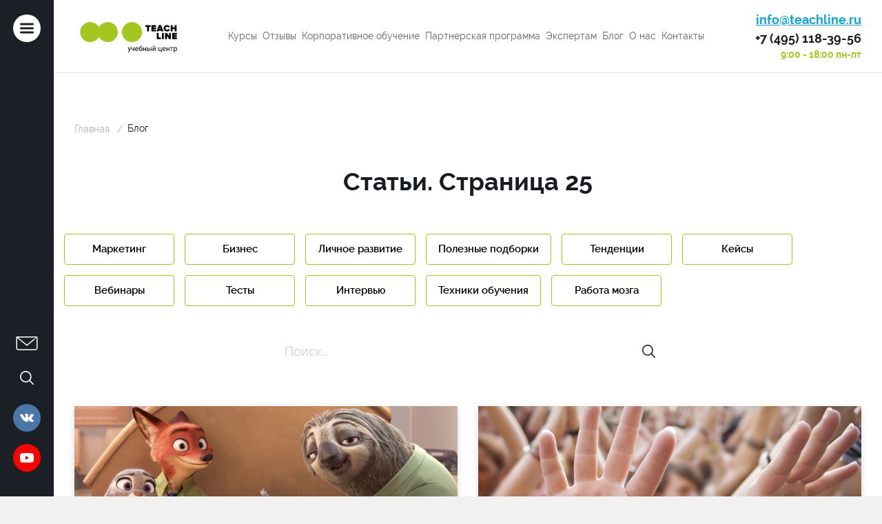

--- FILE ---
content_type: text/html; charset=UTF-8
request_url: https://teachline.ru/blog/?PAGEN_1=25
body_size: 30884
content:
<!DOCTYPE html>
<html lang="ru">

<head>
	<meta http-equiv="Content-Type" content="text/html; charset=UTF-8" />
<meta name="robots" content="index, follow" />
<meta name="description" content="В блоге онлайн-университета TeachLine вы найдете много интересной информации о личной эффективности, непрерывном образовании, работе мозга и многом другом. Страница 25" />
<link href="/bitrix/cache/css/s1/teachline_new/template_dd22465132af4bb986b99417273ef880/template_dd22465132af4bb986b99417273ef880_v1.css?176552209154482" type="text/css"  data-template-style="true" rel="stylesheet" />
<script>if(!window.BX)window.BX={};if(!window.BX.message)window.BX.message=function(mess){if(typeof mess==='object'){for(let i in mess) {BX.message[i]=mess[i];} return true;}};</script>
<script>(window.BX||top.BX).message({"JS_CORE_LOADING":"Загрузка...","JS_CORE_NO_DATA":"- Нет данных -","JS_CORE_WINDOW_CLOSE":"Закрыть","JS_CORE_WINDOW_EXPAND":"Развернуть","JS_CORE_WINDOW_NARROW":"Свернуть в окно","JS_CORE_WINDOW_SAVE":"Сохранить","JS_CORE_WINDOW_CANCEL":"Отменить","JS_CORE_WINDOW_CONTINUE":"Продолжить","JS_CORE_H":"ч","JS_CORE_M":"м","JS_CORE_S":"с","JSADM_AI_HIDE_EXTRA":"Скрыть лишние","JSADM_AI_ALL_NOTIF":"Показать все","JSADM_AUTH_REQ":"Требуется авторизация!","JS_CORE_WINDOW_AUTH":"Войти","JS_CORE_IMAGE_FULL":"Полный размер"});</script>

<script src="/bitrix/js/main/core/core.min.js?1761289259229643"></script>

<script>BX.Runtime.registerExtension({"name":"main.core","namespace":"BX","loaded":true});</script>
<script>BX.setJSList(["\/bitrix\/js\/main\/core\/core_ajax.js","\/bitrix\/js\/main\/core\/core_promise.js","\/bitrix\/js\/main\/polyfill\/promise\/js\/promise.js","\/bitrix\/js\/main\/loadext\/loadext.js","\/bitrix\/js\/main\/loadext\/extension.js","\/bitrix\/js\/main\/polyfill\/promise\/js\/promise.js","\/bitrix\/js\/main\/polyfill\/find\/js\/find.js","\/bitrix\/js\/main\/polyfill\/includes\/js\/includes.js","\/bitrix\/js\/main\/polyfill\/matches\/js\/matches.js","\/bitrix\/js\/ui\/polyfill\/closest\/js\/closest.js","\/bitrix\/js\/main\/polyfill\/fill\/main.polyfill.fill.js","\/bitrix\/js\/main\/polyfill\/find\/js\/find.js","\/bitrix\/js\/main\/polyfill\/matches\/js\/matches.js","\/bitrix\/js\/main\/polyfill\/core\/dist\/polyfill.bundle.js","\/bitrix\/js\/main\/core\/core.js","\/bitrix\/js\/main\/polyfill\/intersectionobserver\/js\/intersectionobserver.js","\/bitrix\/js\/main\/lazyload\/dist\/lazyload.bundle.js","\/bitrix\/js\/main\/polyfill\/core\/dist\/polyfill.bundle.js","\/bitrix\/js\/main\/parambag\/dist\/parambag.bundle.js"]);
</script>
<script>(window.BX||top.BX).message({"LANGUAGE_ID":"ru","FORMAT_DATE":"DD.MM.YYYY","FORMAT_DATETIME":"DD.MM.YYYY HH:MI:SS","COOKIE_PREFIX":"BITRIX_SM","SERVER_TZ_OFFSET":"10800","UTF_MODE":"Y","SITE_ID":"s1","SITE_DIR":"\/","USER_ID":"","SERVER_TIME":1769311763,"USER_TZ_OFFSET":0,"USER_TZ_AUTO":"Y","bitrix_sessid":"b64b42e233bdba065c045ef8360ff093"});</script>


<script>BX.setCSSList(["\/bitrix\/templates\/teachline_new\/components\/bitrix\/system.auth.form\/header-ajax\/style.css","\/bitrix\/templates\/teachline_new\/template_styles.css"]);</script>
<link rel="canonical" href="https://teachline.ru/blog/" />



	<title>
		Блог TeachLine: полезная информация для учащихся и не только. Страница 25	</title>
	<meta name="google-site-verification" content="us1SMcXNB-huO1L6r4JJ8Aqs5lRnKB-gxnfQ7KU2jGE" />
	<meta name="yandex-verification" content="a6d50cc747244200" />
	<meta name="pmail-verification" content="00518c959ca3b0c5a18f60f227242439">

		<meta http-equiv="X-UA-Compatible" content="IE=edge">

	<meta name="viewport" content="width=device-width, initial-scale=1, minimum-scale=1, maximum-scale=1">
	<link rel="icon" href="/favicon.png" type="image/x-icon" />
	<link rel="shortcut icon" type="image/x-icon" href="/32x32.png" />
	<link href="/bitrix/templates/teachline_new/css/libs.min.css?v3" rel="stylesheet" type="text/css">
	<link href="/bitrix/templates/teachline_new/css/styles.css?v3" rel="stylesheet" type="text/css">
	<link href="/bitrix/templates/teachline_new/template_styles.css?v3" rel="stylesheet" type="text/css">

	<link rel="manifest" href="/manifest.json">

	<meta name="yandex-verification" content="8b41b799540ac0b8" />

	<meta name="facebook-domain-verification" content="f09g7iyijub31sy3nq5pstcfm9h6x9" />

	
	<!-- Global site tag (gtag.js) - Google Analytics -->
	<script async src="https://www.googletagmanager.com/gtag/js?id=UA-132850855-1"></script>
	<script>
		window.dataLayer = window.dataLayer || [];

		function gtag() {
			dataLayer.push(arguments);
		}
		gtag('js', new Date());

		gtag('config', 'UA-132850855-1');
		setTimeout("ga('send', 'event', 'read', '15_seconds')", 15000);
	</script>
	<!-- End Global site tag (gtag.js) - Google Analytics -->

	

	<!-- Google Tag Manager -->
	<script>
		(function (w, d, s, l, i) {
			w[l] = w[l] || [];
			w[l].push({
				'gtm.start': new Date().getTime(),
				event: 'gtm.js'
			});
			var f = d.getElementsByTagName(s)[0],
				j = d.createElement(s),
				dl = l != 'dataLayer' ? '&l=' + l : '';
			j.async = true;
			j.src =
				'https://www.googletagmanager.com/gtm.js?id=' + i + dl;
			f.parentNode.insertBefore(j, f);
		})(window, document, 'script', 'dataLayer', 'GTM-WTTDPQW');
	</script>
	<!-- End Google Tag Manager -->


</head>

<body>

	<!-- Google Tag Manager (noscript) -->
	<noscript><iframe src="https://www.googletagmanager.com/ns.html?id=GTM-WTTDPQW" height="0" width="0"
			style="display:none;visibility:hidden"></iframe></noscript>
	<!-- End Google Tag Manager (noscript) -->

	<!-- Yandex.Metrika counter -->
	<script type="text/javascript">
		(function (m, e, t, r, i, k, a) {
			m[i] = m[i] || function () {
				(m[i].a = m[i].a || []).push(arguments)
			};
			m[i].l = 1 * new Date();
			k = e.createElement(t), a = e.getElementsByTagName(t)[0], k.async = 1, k.src = r, a.parentNode.insertBefore(k,
				a)
		})
		(window, document, "script", "https://mc.yandex.ru/metrika/tag.js", "ym");

		ym(49420582, "init", {
			clickmap: true,
			trackLinks: true,
			accurateTrackBounce: true,
			webvisor: true,
			ecommerce: "dataLayer"
		});
	</script>
	<noscript>
		<div><img src="https://mc.yandex.ru/watch/49420582" style="position:absolute; left:-9999px;" alt="" /></div>
	</noscript>
	<!-- /Yandex.Metrika counter -->

	
	<div id="panel">
			</div>

		<header>
		<div class="firstblock">
			<a href="/" class="logo">
				<svg>
					<use xlink:href="#logo">
				</svg>
			</a>

			
			<div class="menubtn">
				<div class="opn" data-header-mobile-open>
					<svg>
						<use xlink:href="#menuburger">
					</svg>
				</div>
				<div class="cls" data-header-mobile-close>
					<svg>
						<use xlink:href="#closecross">
					</svg>
				</div>
			</div>
		</div>

		<div class="tabletnav">
			

			<a href="/courses/"  >Курсы</a>
		
			<a href="/reviews/"  >Отзывы</a>
		
			<a href="mailto:info@teachline.ru"  >info@teachline.ru</a>
		


		</div>
		<div class="menuholder menuholder--new">
			<nav class="links">

				<div class="linkitem">
					<div class="header__link-arr--parent">
						<a href="/courses/">Курсы</a>
						<svg>
							<use xlink:href="#header-mobile-arr" />
						</svg>
					</div>
					<div class="header-catalog">
						<div class="header-catalog__ul">

							

	<div class="header-catalog__li">
		<div class="header__link-arr">
			<a href="javascript:void(0);" class="header-catalog__li-main">Маркетинг</a>
			<svg>
				<use xlink:href="#header-mobile-arr" />
			</svg>
		</div>

		<div class="header-catalog-inner-box" data-catalog-ul="data-catalog-ul">
			<div class="header-catalog__ul-container">
				<ul class="header-catalog__ul-inner">
											<li class="header-catalog__li-inner">
							<a href="/courses/internet-marketolog/">Интернет-маркетолог</a>
													</li>
											<li class="header-catalog__li-inner">
							<a href="https://teachline.ru/courses/smm/">SMM-специалист</a>
													</li>
											<li class="header-catalog__li-inner">
							<a href="/courses/targetirovannaya-reklama/">Таргетированая реклама</a>
													</li>
											<li class="header-catalog__li-inner">
							<a href="https://teachline.ru/courses/vmeste-deshevle-redaktura-i-faktcheking-i-kommercheskiy-avtor/">Коммерческий автор + Редактура и фактчекинг</a>
															<span class="header-catalog__li-info">- 40 %</span>
													</li>
											<li class="header-catalog__li-inner">
							<a href="https://teachline.ru/courses/redaktura-i-faktcheking/">Редактура и фактчекинг</a>
													</li>
											<li class="header-catalog__li-inner">
							<a href="https://teachline.ru/courses/internet-marketolog-smm-spetsialist/">Интернет-маркетолог + SMM-специалист</a>
															<span class="header-catalog__li-info">- 35 %</span>
													</li>
											<li class="header-catalog__li-inner">
							<a href="https://teachline.ru/courses/commercial-author/">Коммерческий автор</a>
													</li>
											<li class="header-catalog__li-inner">
							<a href="https://teachline.ru/courses/storitelling/">Сторителлинг</a>
													</li>
											<li class="header-catalog__li-inner">
							<a href="https://teachline.ru/courses/seo-spec/">SEO 2.0</a>
													</li>
										
				</ul>
				<ul class="header-catalog__ul-inner">
											<li class="header-catalog__li-inner">
							<a href="https://teachline.ru/courses/kak-nastroit-kontekstnuyu-i-mediynuyu-reklamu-v-yandeks-direkt/">Как настроить контекстную и медийную рекламу в «Яндекс.Директ»</a>
															<span class="header-catalog__li-info">new</span>
													</li>
											<li class="header-catalog__li-inner">
							<a href="https://teachline.ru/courses/prodvizhenie-v-yandeks-dzene/">Продвижение в Яндекс.Дзене</a>
													</li>
											<li class="header-catalog__li-inner">
							<a href="https://teachline.ru/courses/blog-courses/">Контент-маркетолог</a>
													</li>
											<li class="header-catalog__li-inner">
							<a href="https://teachline.ru/courses/analitika-v-yandeks-metrike/">Веб-аналитика в «Яндекс.Метрике»</a>
													</li>
											<li class="header-catalog__li-inner">
							<a href="https://teachline.ru/courses/dzenovodstvo/">Дзеноводство</a>
													</li>
											<li class="header-catalog__li-inner">
							<a href="https://teachline.ru/courses/videobloger/">Видеоблогер</a>
													</li>
											<li class="header-catalog__li-inner">
							<a href="https://teachline.ru/courses/spetsialist-yandeks-direkt/">Контекстная реклама в «Яндекс.Директ»</a>
													</li>
											<li class="header-catalog__li-inner">
							<a href="https://teachline.ru/courses/kak-prodvigatsya-v-youtube-v-2020-godu/">Перезагрузка YouTube 2021</a>
															<span class="header-catalog__li-info">- 60 %</span>
													</li>
											<li class="header-catalog__li-inner">
							<a href="https://teachline.ru/courses/kursonator/">Курсонатор</a>
													</li>
										
				</ul>
			</div>
							<a href="https://teachline.ru/courses/vmeste-deshevle-redaktura-i-faktcheking-i-kommercheskiy-avtor/" class="header-catalog-banner">
					<img src="/upload/iblock/de7/de7c5d6c7d82747f929923cd5d2aad27.png" alt="Маркетинг" />
					<div class="header-catalog-banner__content">
						<p>Коммерческий автор + Редактура и фактчекинг</p>
<span>При приобретении двух курсов скидка 40 %</span>					</div>
				</a>
					</div>
	</div>
		
	
	

	<div class="header-catalog__li">
		<div class="header__link-arr">
			<a href="javascript:void(0);" class="header-catalog__li-main">SMM</a>
			<svg>
				<use xlink:href="#header-mobile-arr" />
			</svg>
		</div>

		<div class="header-catalog-inner-box" data-catalog-ul="data-catalog-ul">
			<div class="header-catalog__ul-container">
				<ul class="header-catalog__ul-inner">
											<li class="header-catalog__li-inner">
							<a href="https://teachline.ru/courses/smm/">SMM-специалист</a>
													</li>
											<li class="header-catalog__li-inner">
							<a href="https://teachline.ru/courses/smm-strateg/">SMM-стратег: продвижение и аналитика в соцсетях</a>
													</li>
											<li class="header-catalog__li-inner">
							<a href="https://teachline.ru/courses/prodvizhenie-vo-vkontakte-ot-a-do-ya/">Продвижение во «ВКонтакте»</a>
													</li>
											<li class="header-catalog__li-inner">
							<a href="https://teachline.ru/courses/prodvizhenie-v-tiktok/">Взрывной TikTok для бизнеса</a>
															<span class="header-catalog__li-info">-60%</span>
													</li>
										
				</ul>
				<ul class="header-catalog__ul-inner">
											<li class="header-catalog__li-inner">
							<a href="https://teachline.ru/courses/targetirovannaya-reklama/">Таргетированная реклама</a>
													</li>
											<li class="header-catalog__li-inner">
							<a href="https://teachline.ru/courses/internet-marketolog-smm-spetsialist/">Интернет-маркетолог + SMM-специалист</a>
															<span class="header-catalog__li-info">- 35 %</span>
													</li>
											<li class="header-catalog__li-inner">
							<a href="https://teachline.ru/courses/komyuniti-menedzher/">Комьюнити-менеджмент</a>
													</li>
											<li class="header-catalog__li-inner">
							<a href="https://teachline.ru/courses/prodvizhenie-telegram-kanala-s-nulya/">Продвижение Telegram-канала с нуля</a>
															<span class="header-catalog__li-info">new</span>
													</li>
										
				</ul>
			</div>
					</div>
	</div>
		
	
	

	<div class="header-catalog__li">
		<div class="header__link-arr">
			<a href="https://teachline.ru/courses/hr/" class="header-catalog__li-main">HR</a>
			<svg>
				<use xlink:href="#header-mobile-arr" />
			</svg>
		</div>

		<div class="header-catalog-inner-box" data-catalog-ul="data-catalog-ul">
			<div class="header-catalog__ul-container">
				<ul class="header-catalog__ul-inner">
											<li class="header-catalog__li-inner">
							<a href="https://teachline.ru/courses/hr/">HR-менеджер</a>
													</li>
											<li class="header-catalog__li-inner">
							<a href="https://teachline.ru/courses/profilaktika-emotsionalnogo-vygoraniya/">Профилактика эмоционального выгорания (СЭВ)</a>
													</li>
											<li class="header-catalog__li-inner">
							<a href="https://teachline.ru/courses/proforientatsiya/">Профориентация в условиях кризиса  </a>
															<span class="header-catalog__li-info">new</span>
													</li>
										
				</ul>
				<ul class="header-catalog__ul-inner">
										
				</ul>
			</div>
					</div>
	</div>
		
	
	

	<div class="header-catalog__li">
		<div class="header__link-arr">
			<a href="javascript:void(0);" class="header-catalog__li-main">Вебинары</a>
			<svg>
				<use xlink:href="#header-mobile-arr" />
			</svg>
		</div>

		<div class="header-catalog-inner-box" data-catalog-ul="data-catalog-ul">
			<div class="header-catalog__ul-container">
				<ul class="header-catalog__ul-inner">
											<li class="header-catalog__li-inner">
							<a href="https://teachline.ru/courses/kak-nastroit-kontekstnuyu-i-mediynuyu-reklamu-v-yandeks-direkt/">Как настроить контекстную и медийную рекламу в «Яндекс.Директ»</a>
															<span class="header-catalog__li-info">new</span>
													</li>
											<li class="header-catalog__li-inner">
							<a href="https://teachline.ru/courses/istorii-vkontakte/">Истории ВКонтакте</a>
															<span class="header-catalog__li-info">New</span>
													</li>
											<li class="header-catalog__li-inner">
							<a href="https://teachline.ru/courses/kak-zapustit-reklamu-vkontakte-v-2022/">Как запустить рекламу ВКонтакте в 2022 году</a>
													</li>
											<li class="header-catalog__li-inner">
							<a href="https://teachline.ru/courses/vkontakte-klipy/">Клипы ВКонтакте</a>
															<span class="header-catalog__li-info">new</span>
													</li>
											<li class="header-catalog__li-inner">
							<a href="https://teachline.ru/courses/prodvizhenie-telegram-kanala-s-nulya/">Продвижение Telegram-канала с нуля</a>
															<span class="header-catalog__li-info">new</span>
													</li>
											<li class="header-catalog__li-inner">
							<a href="https://teachline.ru/courses/proforientatsiya/">Профориентация в условиях кризиса</a>
															<span class="header-catalog__li-info">new</span>
													</li>
										
				</ul>
				<ul class="header-catalog__ul-inner">
										
				</ul>
			</div>
					</div>
	</div>
		
	
	

	<div class="header-catalog__li">
		<div class="header__link-arr">
			<a href="javascript:void(0);" class="header-catalog__li-main">Разработка сайтов</a>
			<svg>
				<use xlink:href="#header-mobile-arr" />
			</svg>
		</div>

		<div class="header-catalog-inner-box" data-catalog-ul="data-catalog-ul">
			<div class="header-catalog__ul-container">
				<ul class="header-catalog__ul-inner">
											<li class="header-catalog__li-inner">
							<a href="https://teachline.ru/courses/kak-sozdat-sayt-samostoyatelno/">Как создать сайт самостоятельно</a>
													</li>
											<li class="header-catalog__li-inner">
							<a href="https://teachline.ru/courses/kak-sozdat-lending-samostoyatelno/">Как создать лендинг самостоятельно</a>
													</li>
										
				</ul>
				<ul class="header-catalog__ul-inner">
										
				</ul>
			</div>
					</div>
	</div>
		
	
	

	<div class="header-catalog__li">
		<div class="header__link-arr">
			<a href="javascript:void(0);" class="header-catalog__li-main">Soft Skills</a>
			<svg>
				<use xlink:href="#header-mobile-arr" />
			</svg>
		</div>

		<div class="header-catalog-inner-box" data-catalog-ul="data-catalog-ul">
			<div class="header-catalog__ul-container">
				<ul class="header-catalog__ul-inner">
											<li class="header-catalog__li-inner">
							<a href="https://teachline.ru/courses/soft-skills-dlya-menedzhera/">Soft Skills для менеджера</a>
													</li>
										
				</ul>
				<ul class="header-catalog__ul-inner">
										
				</ul>
			</div>
					</div>
	</div>
		
	
	

	<div class="header-catalog__li">
		<div class="header__link-arr">
			<a href="https://teachline.ru/courses/usability/" class="header-catalog__li-main">UX/UI</a>
			<svg>
				<use xlink:href="#header-mobile-arr" />
			</svg>
		</div>

		<div class="header-catalog-inner-box" data-catalog-ul="data-catalog-ul">
			<div class="header-catalog__ul-container">
				<ul class="header-catalog__ul-inner">
											<li class="header-catalog__li-inner">
							<a href="https://teachline.ru/courses/usability/">UX-специалист</a>
													</li>
										
				</ul>
				<ul class="header-catalog__ul-inner">
										
				</ul>
			</div>
					</div>
	</div>
		
	
	

<a href="/courses/" class="header-catalog__btn">Полный каталог</a>

						</div>
					</div>
				</div>

								

			<div class="linkitem"><a href="/reviews/"  >Отзывы</a></div>
		
			<div class="linkitem"><a href="https://teachlineru.getcourse.ru/cms/system/login" target="_blank" >Вход в личный кабинет</a></div>
		
			<div class="linkitem"><a href="/producer_center/"  >Продюсерский центр</a></div>
		
			<div class="linkitem"><a href="javascript:void(0);">Блог</a></div>
		
			<div class="linkitem"><a href="/partners/"  >Партнерская программа</a></div>
		


			</nav>


			<div class="links links--mob">

								

			<div class="linkitem"><a href="/team/"  >О нас</a></div>
		
			<div class="linkitem"><a href="/contacts/"  >Контакты</a></div>
		
			<div class="linkitem"><a href="/upload/privacy_policy.pdf"  >Политика конфиденциальности</a></div>
		


			</div>

						<div class="linkitem socialhead">
				<div class="caption">Мы в соцсетях:</div>
			</div>
			<div class="social">
				<a href="https://vk.com/teachline" target="_blank">
	<svg>
		<use xlink:href="#vk">
	</svg>
</a>
<a href="https://www.youtube.com/channel/UCY_r6BHL1OicBKiib0yv_zw?view_as=subscriber" target="_blank">
	<svg>
		<use xlink:href="#yt">
	</svg>

</a>			</div>
		</div>

		<div class="lastblock">
			<div class="subsshow">
				<svg>
					<use xlink:href="#subscribe">
					</use>
				</svg>
			</div>
			<div class="searchshow">
				<svg>
					<use xlink:href="#search">
				</svg>
			</div>
			<div class="social">
				<a href="https://vk.com/teachline" target="_blank">
	<svg>
		<use xlink:href="#vk">
	</svg>
</a>
<a href="https://www.youtube.com/channel/UCY_r6BHL1OicBKiib0yv_zw?view_as=subscriber" target="_blank">
	<svg>
		<use xlink:href="#yt">
	</svg>

</a>			</div>
		</div>
	</header>

	<div class="topline">
		<a href="/" class="logo">
			<svg>
				<use xlink:href="#logo">
			</svg>
		</a>
		<div class="header__nav">
			<a href="/courses/" class="header__courses" data-catalog-vis>
				<span class="header__courses-title">Курсы</span>
			</a>
			<nav class="topmenu">
				

			<a href="/reviews/"  >Отзывы</a>
		
			<a href="/corporate/"  >Корпоративное обучение</a>
		
			<a href="/partners/"  >Партнерская программа</a>
		
			<a href="/producer_center/"  >Экспертам</a>
		
			<a href="/blog/">Блог</a>		
		
			<a href="/team/"  >О нас</a>
		
			<a href="/contacts/"  >Контакты</a>
		


			</nav>
		</div>

		<div class="contacts">
			<a href="mailto:info@teachline.ru">info@teachline.ru</a>
			<a href="tel:+74951183956">+7 (495) 118-39-56</a>
			<div class="worktime">9:00 - 18:00 пн-пт</div>
		</div>

	</div>
	<div class="menuunderlay"></div>
	<div class="mainmenu mainmenu--new">
		<div class="slogan">
			<div class="caption">Образование<br> длиною в жизнь</div>
		</div>
		<div class="menuholder">
			<nav class="links">
				

			<div class="linkitem"><a href="/courses/"  >Курсы</a></div>
		
			<div class="linkitem"><a href="/reviews/"  >Отзывы</a></div>
		
			<div class="linkitem"><a href="/producer_center/"  >Продюсерский центр</a></div>
		
			<div class="linkitem"><a href="javascript:void(0);">Блог</a></div>
		
			<div class="linkitem"><a href="/partners/"  >Партнерская программа</a></div>
		


			</nav>

			<div class="links">
				

			<div class="linkitem"><a href="/team/"  >О нас</a></div>
		
			<div class="linkitem"><a href="/contacts/"  >Контакты</a></div>
		
			<div class="linkitem"><a href="/upload/privacy_policy.pdf"  >Политика конфиденциальности</a></div>
		


			</div>

			<div class="linkitem socialhead">
				<div class="caption">Мы в соцсетях:</div>
			</div>

			<div class="social">
				<a href="https://vk.com/teachline" target="_blank">
	<svg>
		<use xlink:href="#vk">
	</svg>
</a>
<a href="https://www.youtube.com/channel/UCY_r6BHL1OicBKiib0yv_zw?view_as=subscriber" target="_blank">
	<svg>
		<use xlink:href="#yt">
	</svg>

</a>			</div>
		</div>
	</div>

		

	<div class="authside">
		<div class="menubtn">
			<div class="cls">
				<svg>
					<use xlink:href="#closecross">
				</svg>
			</div>
		</div>

				<div class="slogan">
			<div class="caption">Войдите <br />в личный кабинет</div>
		</div>

		
<div class="menuholder">


	<p id="js_auth_form_ajax_rez">
			</p>

	
		<form name="system_auth_form6zOYVN" method="post" target="_top" action="/blog/?login=yes&amp;PAGEN_1=25" id="js_auth_form_ajax">
							<input type="hidden" name="backurl" value="/blog/?PAGEN_1=25" />
			
			
			<input type="hidden" name="AUTH_FORM" value="Y" />
			<input type="hidden" name="TYPE" value="AUTH" />

			<input placeholder="E-mail" type="text" name="USER_LOGIN">
			<input placeholder="Пароль" type="password" name="USER_PASSWORD">

			<input type="submit" name="Login" class="btn brgreen" value="Войти" />

			<p class="reg">Еще нет аккаунта? <a href="/auth/?register=yes&amp;backurl=%2Fblog%2F%3FPAGEN_1%3D25">Зарегистрируйтесь</a>!</p>

			<script>
				BX.ready(function() {
					var loginCookie = BX.getCookie("BITRIX_SM_LOGIN");
					if (loginCookie)
					{
						var form = document.forms["system_auth_form6zOYVN"];
						var loginInput = form.elements["USER_LOGIN"];
						loginInput.value = loginCookie;
					}
				});
			</script>
		</form>

	
</div>
		
	</div>

	<main>

		
				<div class="col-12">

			<div class="row">
								
	<div class="headline col-12">

		<div class="bcline" itemprop="http://schema.org/breadcrumb" itemscope itemtype="http://schema.org/BreadcrumbList"><div class="bcbox row justify-content-start">
			<span id="bx_breadcrumb_0" itemprop="itemListElement" itemscope itemtype="http://schema.org/ListItem">
				<a href="/" title="Главная" itemprop="item">
					<span itemprop="name">Главная</span>
				</a>
				<meta itemprop="position" content="1" />
			</span><span>Блог</span></div></div>
      <h1>Статьи. Страница 25</h1>

    </div>

    <div class="col-12">
		<div class="row justify-content-center align-items-center">
			<div class="col-12 medianav">
								
				
	
			<a class="mnitem" href="/blog/nepreryvnoe-obrazovanie/">Маркетинг</a>
	
	
			<a class="mnitem" href="/blog/biznes/">Бизнес</a>
	
	
			<a class="mnitem" href="/blog/lichnaya-effektivnost/">Личное развитие</a>
	
	
			<a class="mnitem" href="/blog/poleznye-podborki/">Полезные подборки</a>
	
	
			<a class="mnitem" href="/blog/budushchee/">Тенденции</a>
	
	
			<a class="mnitem" href="/blog/keysy-po-obucheniyu/">Кейсы</a>
	
	
			<a class="mnitem" href="/blog/vebinary/">Вебинары</a>
	
	
			<a class="mnitem" href="/blog/testy/">Тесты</a>
	
	
			<a class="mnitem" href="/blog/intervyu/">Интервью</a>
	
	
			<a class="mnitem" href="/blog/tekhniki-obucheniya/">Техники обучения</a>
	
	
			<a class="mnitem" href="/blog/rabota-mozga/">Работа мозга</a>
	
					
			</div>

			<form class="col-12 col-lg-6" action="/search/" name="search" >
				<div class="searchbox">
					<div class="hiddenoverlay"></div>
					<input placeholder="Поиск..." type="text" name="q" id="js_search_blog" autocomplete="off">
					<div class="searchresultsholder">
						<div id="searchresults">
						</div>
					</div>
				</div>
			</form>
		</div>
	</div>

    <div class="itemsholder loadcont col-12 js_blog_items">

    	
    	

	
		<a class="tipitem type-old_lichnaya-effektivnost" href="/blog/pochemu-my-lenimsya-i-mozhno-li-s-etim-chto-to-sdelat-top-sovetov-kotorye-nikogda-ne-srabotayut/">
			<div class="col-12 holder">
				<div class="img lazy" data-src="/upload/iblock/4a8/4a8405a4ab8c72161b9a5f5eb6a4d05d.jpg" ></div>
				<script type="application/ld+json">
				{
					"@context": "https://schema.org",
				  	"@type": "ImageObject",
				  	"contentUrl": "/upload/iblock/4a8/4a8405a4ab8c72161b9a5f5eb6a4d05d.jpg",
				  	"name": "Почему мы ленимся и можно ли с этим что-то сделать + топ советов, которые никогда не сработают"
				}
				</script>
				<div class="content">
					<div class="catlabel">Личное развитие</div>
											<div class="date">
							<svg><use xlink:href="#calendar"></svg>
							<span>11.02.2019</span>
						</div>
										<div class="text">Почему мы ленимся и можно ли с этим что-то сделать + топ советов, которые никогда не сработают</div>
									</div>
			</div>
		</a>

	
		<a class="tipitem type-old_biznes" href="/blog/priznaki-destruktivnosti-treninga-i-chek-list-dlya-proverki-ego-ekologichnosti/">
			<div class="col-12 holder">
				<div class="img lazy" data-src="/upload/iblock/c10/c10eb5a95ff65479292f854758a9f25f.jpg" ></div>
				<script type="application/ld+json">
				{
					"@context": "https://schema.org",
				  	"@type": "ImageObject",
				  	"contentUrl": "/upload/iblock/c10/c10eb5a95ff65479292f854758a9f25f.jpg",
				  	"name": "Признаки деструктивности тренинга и чек-лист для проверки его экологичности"
				}
				</script>
				<div class="content">
					<div class="catlabel">Бизнес</div>
											<div class="date">
							<svg><use xlink:href="#calendar"></svg>
							<span>30.01.2019</span>
						</div>
										<div class="text">Признаки деструктивности тренинга и чек-лист для проверки его экологичности</div>
									</div>
			</div>
		</a>

	
		<a class="tipitem type-old_rabota-mozga" href="/blog/25-kognitivnykh-uprazhneniy-dlya-plastichnosti-mozga/">
			<div class="col-12 holder">
				<div class="img lazy" data-src="/upload/iblock/fcc/fcc48dc79646e4194dd0c53ff80f5a75.jpg" ></div>
				<script type="application/ld+json">
				{
					"@context": "https://schema.org",
				  	"@type": "ImageObject",
				  	"contentUrl": "/upload/iblock/fcc/fcc48dc79646e4194dd0c53ff80f5a75.jpg",
				  	"name": "25 когнитивных упражнений для пластичности мозга"
				}
				</script>
				<div class="content">
					<div class="catlabel">Работа мозга</div>
											<div class="date">
							<svg><use xlink:href="#calendar"></svg>
							<span>25.01.2019</span>
						</div>
										<div class="text">25 когнитивных упражнений для пластичности мозга</div>
									</div>
			</div>
		</a>

	
		<a class="tipitem type-old_lichnaya-effektivnost" href="/blog/chto-takoe-perfektsionizm-otkuda-on-rodom-i-kak-s-nim-borotsya/">
			<div class="col-12 holder">
				<div class="img lazy" data-src="/upload/iblock/29b/29ba9c8ef8110af77a5a22f22a0e6735.jpg" ></div>
				<script type="application/ld+json">
				{
					"@context": "https://schema.org",
				  	"@type": "ImageObject",
				  	"contentUrl": "/upload/iblock/29b/29ba9c8ef8110af77a5a22f22a0e6735.jpg",
				  	"name": "Что такое перфекционизм, откуда он родом и как с ним бороться"
				}
				</script>
				<div class="content">
					<div class="catlabel">Личное развитие</div>
											<div class="date">
							<svg><use xlink:href="#calendar"></svg>
							<span>18.01.2019</span>
						</div>
										<div class="text">Что такое перфекционизм, откуда он родом и как с ним бороться</div>
									</div>
			</div>
		</a>

	
		<a class="tipitem type-old_lichnaya-effektivnost" href="/blog/liminalnoe-myshlenie-chto-eto-i-kak-s-pomoshchyu-uprazhneniy-vkhodit-v-porogovye-sostoyaniya/">
			<div class="col-12 holder">
				<div class="img lazy" data-src="/upload/iblock/59a/59afa541da494229524b6b7c4dea91bd.jpg" ></div>
				<script type="application/ld+json">
				{
					"@context": "https://schema.org",
				  	"@type": "ImageObject",
				  	"contentUrl": "/upload/iblock/59a/59afa541da494229524b6b7c4dea91bd.jpg",
				  	"name": "Лиминальное мышление: что это и как с помощью упражнений входить в пороговые состояния"
				}
				</script>
				<div class="content">
					<div class="catlabel">Личное развитие</div>
											<div class="date">
							<svg><use xlink:href="#calendar"></svg>
							<span>15.01.2019</span>
						</div>
										<div class="text">Лиминальное мышление: что это и как с помощью упражнений входить в пороговые состояния</div>
									</div>
			</div>
		</a>

	
		<a class="tipitem type-old_poleznye-podborki" href="/blog/4-obshcheobrazovatelnye-email-rassylki-kotorye-stoit-pochitat-na-prazdnikakh/">
			<div class="col-12 holder">
				<div class="img lazy" data-src="/upload/iblock/aaf/aafbb0e3aef4a391cc79695d15674d32.jpg" ></div>
				<script type="application/ld+json">
				{
					"@context": "https://schema.org",
				  	"@type": "ImageObject",
				  	"contentUrl": "/upload/iblock/aaf/aafbb0e3aef4a391cc79695d15674d32.jpg",
				  	"name": "4 общеобразовательные email-рассылки, которые стоит почитать на праздниках"
				}
				</script>
				<div class="content">
					<div class="catlabel">Полезные подборки</div>
											<div class="date">
							<svg><use xlink:href="#calendar"></svg>
							<span>29.12.2018</span>
						</div>
										<div class="text">4 общеобразовательные email-рассылки, которые стоит почитать на праздниках</div>
									</div>
			</div>
		</a>

	
		<a class="tipitem type-old_tekhniki-obucheniya" href="/blog/antirukovodstvo-po-ekspluatatsii-cheloveka-chelovekom/">
			<div class="col-12 holder">
				<div class="img lazy" data-src="/upload/iblock/a3c/a3cd668f36211d0e11a755f35d7e4136.jpg" ></div>
				<script type="application/ld+json">
				{
					"@context": "https://schema.org",
				  	"@type": "ImageObject",
				  	"contentUrl": "/upload/iblock/a3c/a3cd668f36211d0e11a755f35d7e4136.jpg",
				  	"name": "Антируководство по эксплуатации человека человеком: речевые стратегии НЛП для манипуляции сознанием "
				}
				</script>
				<div class="content">
					<div class="catlabel">Техники обучения</div>
											<div class="date">
							<svg><use xlink:href="#calendar"></svg>
							<span>27.12.2018</span>
						</div>
										<div class="text">Антируководство по эксплуатации человека человеком: речевые стратегии НЛП для манипуляции сознанием </div>
									</div>
			</div>
		</a>

	
		<a class="tipitem type-old_lichnaya-effektivnost" href="/blog/teoriya-veroyatnosti-v-obychnoy-zhizni-mozhno-li-primenit-ee-bez-pogreshnostey/">
			<div class="col-12 holder">
				<div class="img lazy" data-src="/upload/iblock/c50/c503b54f761e67c5cf7ed0ed39da10f9.jpg" ></div>
				<script type="application/ld+json">
				{
					"@context": "https://schema.org",
				  	"@type": "ImageObject",
				  	"contentUrl": "/upload/iblock/c50/c503b54f761e67c5cf7ed0ed39da10f9.jpg",
				  	"name": "Теория вероятности в обычной жизни: можно ли применить ее без погрешностей?"
				}
				</script>
				<div class="content">
					<div class="catlabel">Личное развитие</div>
											<div class="date">
							<svg><use xlink:href="#calendar"></svg>
							<span>19.12.2018</span>
						</div>
										<div class="text">Теория вероятности в обычной жизни: можно ли применить ее без погрешностей?</div>
									</div>
			</div>
		</a>

	
		<a class="tipitem type-old_lichnaya-effektivnost" href="/blog/taym-menedzhment-dlya-chaynikov-kuda-my-tratim-vremya-i-kak-ego-nayti/">
			<div class="col-12 holder">
				<div class="img lazy" data-src="/upload/iblock/449/449e6d65a3a89d09b38ed0de2a6297a0.jpg" ></div>
				<script type="application/ld+json">
				{
					"@context": "https://schema.org",
				  	"@type": "ImageObject",
				  	"contentUrl": "/upload/iblock/449/449e6d65a3a89d09b38ed0de2a6297a0.jpg",
				  	"name": "Тайм-менеджмент для чайников: куда мы тратим время и как его найти"
				}
				</script>
				<div class="content">
					<div class="catlabel">Личное развитие</div>
											<div class="date">
							<svg><use xlink:href="#calendar"></svg>
							<span>10.12.2018</span>
						</div>
										<div class="text">Тайм-менеджмент для чайников: куда мы тратим время и как его найти</div>
									</div>
			</div>
		</a>

	
		<a class="tipitem type-old_lichnaya-effektivnost" href="/blog/5-shagov-k-poisku-svoego-prizvaniya/">
			<div class="col-12 holder">
				<div class="img lazy" data-src="/upload/iblock/e71/e71b289188aa60cc9d22573f5117b682.jpg" ></div>
				<script type="application/ld+json">
				{
					"@context": "https://schema.org",
				  	"@type": "ImageObject",
				  	"contentUrl": "/upload/iblock/e71/e71b289188aa60cc9d22573f5117b682.jpg",
				  	"name": "5 шагов к поиску своего призвания"
				}
				</script>
				<div class="content">
					<div class="catlabel">Личное развитие</div>
											<div class="date">
							<svg><use xlink:href="#calendar"></svg>
							<span>30.11.2018</span>
						</div>
										<div class="text">5 шагов к поиску своего призвания</div>
											<div class="tipitem__caption">
							Ищете новую причину вставать по утрам? Тогда специально для вас мы перевели и адаптировали статью исследователя психологии Анджелы Дакуорт.						</div>
									</div>
			</div>
		</a>

	
		<a class="tipitem type-old_lichnaya-effektivnost" href="/blog/giperfokus-kak-khobbi-povyshayut-lichnuyu-effektivnost/">
			<div class="col-12 holder">
				<div class="img lazy" data-src="/upload/iblock/766/766e5bf77a2d652d491525f59d9e8cbc.jpg" ></div>
				<script type="application/ld+json">
				{
					"@context": "https://schema.org",
				  	"@type": "ImageObject",
				  	"contentUrl": "/upload/iblock/766/766e5bf77a2d652d491525f59d9e8cbc.jpg",
				  	"name": "Гиперфокус: как хобби повышают личную эффективность"
				}
				</script>
				<div class="content">
					<div class="catlabel">Личное развитие</div>
											<div class="date">
							<svg><use xlink:href="#calendar"></svg>
							<span>28.11.2018</span>
						</div>
										<div class="text">Гиперфокус: как хобби повышают личную эффективность</div>
									</div>
			</div>
		</a>

	
		<a class="tipitem type-old_poleznye-podborki" href="/blog/besplatnykh-universitetskikh-onlayn-kursov-na-russkom-yazyke/">
			<div class="col-12 holder">
				<div class="img lazy" data-src="/upload/iblock/900/90006e60199e9ef0623a5681deb15e43.jpg" ></div>
				<script type="application/ld+json">
				{
					"@context": "https://schema.org",
				  	"@type": "ImageObject",
				  	"contentUrl": "/upload/iblock/900/90006e60199e9ef0623a5681deb15e43.jpg",
				  	"name": "250+ бесплатных университетских онлайн-курсов на русском языке"
				}
				</script>
				<div class="content">
					<div class="catlabel">Полезные подборки</div>
											<div class="date">
							<svg><use xlink:href="#calendar"></svg>
							<span>22.11.2018</span>
						</div>
										<div class="text">250+ бесплатных университетских онлайн-курсов на русском языке</div>
									</div>
			</div>
		</a>

	
			<br />
<div class="col-12 togglepages js_pager_lazyload">
	<div class="row justify-content-center align-items-center">
		<div class="page-navigation">

	
			<a class="page-previous" href="/blog/?PAGEN_1=24">« Предыдущая</a>
			<a class="" href="/blog/">1</a>
			<a class="page-dots" href="/blog/?PAGEN_1=12">...</a>
		<a href="/blog/?PAGEN_1=23" class="">23</a>
		<a href="/blog/?PAGEN_1=24" class="">24</a>
		<span class="page-current">25</span>
		<a href="/blog/?PAGEN_1=26" class="">26</a>
		<a href="/blog/?PAGEN_1=27" class="">27</a>
		<a href="/blog/?PAGEN_1=28">28</a>
		<a class="page-next" href="/blog/?PAGEN_1=26">Следующая »</a>
		</div>
	</div>
</div>	
		
    </div>



</div>
</div>
</main>

<footer>
	<div class="col-12">
		<div class="row justify-content-between align-items-start 111">
			<div class="topmenu col-12 col-lg-7">
				<div class="container-fluid topmenuholder">
					<nav class="row justify-content-start align-items-center">
						<a
							href="/courses/">Наши
							курсы</a>
					</nav>
					<nav class="row detail justify-content-start align-items-center">
						

			<div class="link">
			<a href="/courses/internet-marketolog/"  >Интернет-маркетолог</a>
		</div>
		
			<div class="link">
			<a href="/courses/smm/"  >SMM-специалист</a>
		</div>
		
			<div class="link">
			<a href="/courses/commercial-author/"  >Коммерческий автор</a>
		</div>
		
			<div class="link">
			<a href="/courses/seo-spec/"  >SEO 2.0</a>
		</div>
		
			<div class="link">
			<a href="/courses/targetirovannaya-reklama/"  >Таргетированная реклама</a>
		</div>
		
			<div class="link">
			<a href="/courses/komyuniti-menedzher/"  >Комьюнити-менеджмент</a>
		</div>
		
			<div class="link">
			<a href="/courses/dzenovodstvo/"  >Дзеноводство</a>
		</div>
		
			<div class="link">
			<a href="/courses/redaktura-i-faktcheking/"  >Редактура и фактчекинг</a>
		</div>
		


					</nav>
				</div>
			</div>
			<div class="footinfo col-12 col-lg-5">
				<div class="row justify-content-start justify-content-lg-end">
					<div class="col-auto social">
						<div class="row justify-content-center justify-content-lg-end align-items-center">
							<div class="col-12 caption">Мы в соцсетях:</div>
						</div>
						<div class="row justify-content-lg-end align-items-center">
							<a href="https://vk.com/teachline" target="_blank">
								<svg>
									<use xlink:href="#vk">
								</svg>
							</a>
														<a href="https://www.youtube.com/channel/UCY_r6BHL1OicBKiib0yv_zw?view_as=subscriber"
								target="_blank">
								<svg>
									<use xlink:href="#yt">
								</svg>
							</a>
						</div>
					</div>
					<div class="col-12 reqblock">
						<div class="row justify-content-start justify-content-lg-end align-items-center">
							<span><strong>ИП Савельев</strong></span>
							<span><strong>ИНН:</strong> 503405280796</span>
							<span><strong>ОГРНИП:</strong> 318505300099687</span>
							
						</div>
					</div>
					<div class="col-12 col-md-12">
						<nav class="row justify-content-start justify-content-lg-end align-items-center">
							<a href="mailto:info@teachline.ru">info@teachline.ru</a>
							<a href="tel:+74951183956">+7 (495) 118-39-56</a>
							<div class="worktime">9:00 - 18:00 пн-пт</div>
							<span>2026© TeachLine</span>
						</nav>
					</div>
					<div class="col-12 col-md-12">
						<span class="footer-default-item">Образовательная <a target="_blank" href="https://drive.google.com/file/d/1ZkWTfbO68QUzfxw2T0vHkbd4HmjhPBwT/view">лицензия</a> №Л035-01255-50/00592763</span>
					</div>
					<div class="col-12 col-md-12">
						<a class="policy" target="_blank" href="/upload/privacy_policy.pdf">Политика конфиденциальности
						</a>
					</div>

				</div>

			</div>
		</div>
	</div>
</footer>

<div class="formoverlay"></div>

<div class="searchholder">
	<div class="closebtn">
		<svg>
			<use xlink:href="#closecross">
		</svg>
	</div>

	<form class="searchform" action="/search/">
		<input class="inputsearch" type="text" name="q" placeholder="Поиск по сайту..."><input type="submit">
	</form>

</div>


<!-- <div class="modal" data-modal="halloween">
	<div class="close"><svg><use xlink:href="#closecross"></use></svg></div>
	<div class="content">
		<div class="caption">
			<p>Чертовски низкие  цены на все онлайн&nbsp;-&nbsp;курсы от TexTerra <span>с 29 по 31 октября</span></p>
		</div>
		<a href="https://clck.ru/YK9pJ" class="toankor" target="_blank">Подробнее</a>
	</div>
</div> -->


<!-- <section class="modal" data-modal="digitalmarafon">
	<div class="close"><svg><use xlink:href="#closecross"></use></svg></div>
	<div class="modal__wrapper">
	</div>
	<a class="modal__btn" target="_blank" href="https://vk.com/teachline">Записаться</a>
</section> -->


<!-- <section class="modal" data-modal="newyear">
	<div class="close"><svg><use xlink:href="#closecross"></use></svg></div>
	<div class="modal__wrapper">
		<div class="smoke-img"></div>
	</div>
	<a class="modal__btn" target="_blank" href="/courses/">ПОДРОБНЕЕ</a>
</section> -->


<div class="subscribeholder">
	<form class="subscribe">
		<fieldset>
			<legend>Подпишитесь на рассылку и всегда будьте в курсе событий и новостей</legend>
			<div class="holder">
				<input class="inputsubscribe" type="text" name="email" placeholder="Ваш email">
				<input type="submit" value="Подписаться">
				<div class="closebtn">
					<svg>
						<use xlink:href="#closecross">
					</svg>
				</div>
			</div>
		</fieldset>
		<div class="policy">Нажимая на кнопку «подписаться», вы подтверждаете свое согласие на обработку <a
				href="/upload/privacy-policy.pdf">персональных данных</a></div>
	</form>
</div>

<div class="subscribepromo" data-modal="subscribepromo">
	<div class="closebtn">
		<svg>
			<use xlink:href="#closecross">
		</svg>
	</div>
	<form name="subspromo" class="js_subscribe">
		<svg width="63" height="24">
			<use xlink:href="#logosmall" />
		</svg>
		<div class="caption"><strong>Подпишись</strong>
			на&nbsp;рассылку</div>
		<div class="holder">
			<input class="inputsubscribe" type="text" placeholder="Ваш email" name="email">
			<div class="policy">Нажимая на кнопку «подписаться», вы подтверждаете свое согласие на обработку <a
					href="/upload/privacy-policy.pdf">персональных данных</a></div>
			<input type="submit" value="Подписаться">
		</div>
	</form>
</div>

<div class="modal-review-full" data-modal="review-full">
	<div class="closebtn">
		<svg>
			<use xlink:href="#closecross">
		</svg>
	</div>
	<div class="holder">
		<div class="text">
			<div class="reviews-container__head">
				<div class="img" style=""></div>
				<div class="flex-column">
					<span class="name"></span>
					<span class="revhead"></span>
				</div>
			</div>
			<span class="desc"></span>
		</div>
	</div>
</div>
<!-- 
<section class="modal modalbear" data-modal="modalbear">
	<div class="closebtn"></div>
		<div class="modal__wrapper">
			<div class="modalbear__text">
			<div class="modalbear__text-green">Скидка 23%</div>   
			<div class="modalbear__text-simple"> на все курсы по интернет-маркетингу</div>
		</div>
	</div>
	<a class="modal__btn" href="https://teachline.ru/courses/?utm_source=teachline&utm_medium=popup&utm_campaign=blog&utm_term=23feb">К курсам</a>
</section> -->

<section class="modal modalpartner" data-modal="modalpartner">
	<div class="close">
		<svg>
			<use xlink:href="#closecross">
		</svg>
	</div>
	<div class="modal__wrapper">
		<div class="modalpartner__title">Зарабатывай на своем блоге </div>
		<div class="modalpartner__text-price">от 10 000 рублей</div>
		<div class="modalpartner__text">стань партнером TeachLine</div>
	</div>
	<a class="modal__btn"
		href="https://teachline.ru/partners/?utm_source=teachline&utm_medium=blog&utm_campaign=partners&utm_term=popup">подробнее</a>
</section>

<div class="formthanks">
	<div class="closebtn">
		<svg>
			<use xlink:href="#closecross">
		</svg>
	</div>
	<div class="holder">
		<svg>
			<use xlink:href="#check">
		</svg>
		<span>Спасибо! Мы свяжемся с вами в течение трех рабочих дней.</span>
	</div>
</div>

<div class="subscribethanks">
	<div class="closebtn">
		<svg>
			<use xlink:href="#closecross">
		</svg>
	</div>
	<div class="holder">
		<svg>
			<use xlink:href="#check">
		</svg>
		<span>Спасибо за подписку!</span>
	</div>
</div>

<div id="goup">
	<svg>
		<use xlink:href="#up">
		</use>
	</svg>
</div>



<!--svg sprite-->

<svg xmlns="http://www.w3.org/2000/svg" id="sprite">

	<symbol id="logo" viewBox="0 0 321 103">
		<path
			d="M32.6 65.2C50.6045 65.2 65.2 50.6045 65.2 32.6C65.2 14.5955 50.6045 0 32.6 0C14.5955 0 0 14.5955 0 32.6C0 50.6045 14.5955 65.2 32.6 65.2Z"
			fill="#A2C81F" />
		<path
			d="M89.9 65.2C107.904 65.2 122.5 50.6045 122.5 32.6C122.5 14.5955 107.904 0 89.9 0C71.8955 0 57.3 14.5955 57.3 32.6C57.3 50.6045 71.8955 65.2 89.9 65.2Z"
			fill="#A2C81F" />
		<path
			d="M168.4 65.2C186.404 65.2 201 50.6045 201 32.6C201 14.5955 186.404 0 168.4 0C150.396 0 135.8 14.5955 135.8 32.6C135.8 50.6045 150.396 65.2 168.4 65.2Z"
			fill="#A2C81F" />
		<path d="M217.4 30.2V15.5H212V10.2H228.8V15.5H223.5V30.2H217.4Z" fill="black" />
		<path d="M231.7 30.2V10.2H246.9V15.5H237.8V17.5H246.7V22.8H237.8V25H246.9V30.3H231.7V30.2Z" fill="black" />
		<path
			d="M263.7 30.2L263 27.9H255.8L255.1 30.2H248.2L255.6 10.2H263.2L270.6 30.2H263.7ZM259.4 16.1L257.4 22.5H261.4L259.4 16.1Z"
			fill="black" />
		<path
			d="M271.4 20.2C271.4 14 276.1 9.89999 282.4 9.89999C287.6 9.89999 290.3 13 291.5 15.7L286.3 18.1C285.8 16.5 284.2 15.2 282.4 15.2C279.5 15.2 277.5 17.4 277.5 20.2C277.5 23 279.5 25.2 282.4 25.2C284.2 25.2 285.8 23.9 286.3 22.3L291.5 24.7C290.3 27.4 287.7 30.5 282.4 30.5C276.1 30.6 271.4 26.4 271.4 20.2Z"
			fill="black" />
		<path d="M307.4 30.2V22.6H300.2V30.2H294.1V10.2H300.2V17.3H307.4V10.2H313.5V30.2H307.4Z" fill="black" />
		<path d="M248.9 55.3V35.3H255V50H262.6V55.3H248.9Z" fill="black" />
		<path d="M265.7 55.3V35.3H271.8V55.3H265.7Z" fill="black" />
		<path d="M289.3 55.3L281.9 45.2V55.3H275.8V35.3H282L289 44.8V35.3H295.1V55.3H289.3Z" fill="black" />
		<path d="M299.1 55.3V35.3H314.3V40.6H305.2V42.6H314.1V47.9H305.2V50.1H314.3V55.4H299.1V55.3Z" fill="black" />
		<path
			d="M160.048 90.8842L162.878 81.7763H165.101L160.216 95.8032C159.46 97.8247 158.258 98.8354 156.611 98.8354L156.218 98.8017L155.443 98.6557V96.9712L156.005 97.0161C156.708 97.0161 157.255 96.8738 157.644 96.5893C158.041 96.3048 158.367 95.7845 158.621 95.0283L159.082 93.7929L154.747 81.7763H157.015L160.048 90.8842ZM176.141 93.9277H174.052V89.5254C173.139 89.7649 172.203 89.8847 171.244 89.8847C169.725 89.8847 168.564 89.4954 167.763 88.7168C166.969 87.9381 166.565 86.83 166.55 85.3925V81.7651H168.628V85.4599C168.665 87.2718 169.537 88.1777 171.244 88.1777C172.203 88.1777 173.139 88.0579 174.052 87.8183V81.7763H176.141V93.9277ZM184.519 94.1523C182.872 94.1523 181.531 93.6133 180.498 92.5351C179.465 91.4495 178.948 90.0008 178.948 88.1889V87.8071C178.948 86.6017 179.177 85.5273 179.634 84.584C180.098 83.6331 180.742 82.8919 181.565 82.3603C182.396 81.8213 183.295 81.5517 184.26 81.5517C185.84 81.5517 187.068 82.0721 187.944 83.1128C188.82 84.1535 189.258 85.6434 189.258 87.5825V88.4472H181.026C181.056 89.6452 181.404 90.6147 182.071 91.3559C182.744 92.0897 183.598 92.4565 184.631 92.4565C185.365 92.4565 185.986 92.3068 186.495 92.0073C187.004 91.7078 187.45 91.311 187.832 90.8169L189.101 91.8051C188.083 93.3699 186.555 94.1523 184.519 94.1523ZM184.26 83.2588C183.422 83.2588 182.718 83.5657 182.149 84.1797C181.58 84.7861 181.228 85.6396 181.094 86.7402H187.18V86.583C187.121 85.5273 186.836 84.7112 186.327 84.1347C185.818 83.5508 185.129 83.2588 184.26 83.2588ZM197.007 82.4726C198.534 82.4726 199.755 82.9855 200.668 84.0112C201.589 85.0294 202.05 86.3733 202.05 88.0429V88.2339C202.05 89.3794 201.829 90.4051 201.387 91.311C200.945 92.2094 200.309 92.9095 199.478 93.4111C198.654 93.9052 197.703 94.1523 196.625 94.1523C194.993 94.1523 193.679 93.6095 192.683 92.5239C191.688 91.4308 191.19 89.9671 191.19 88.1328V87.122C191.19 84.569 191.661 82.54 192.605 81.0351C193.556 79.5302 194.956 78.6131 196.805 78.2837C197.853 78.0965 198.561 77.8681 198.927 77.5986C199.294 77.3291 199.478 76.9585 199.478 76.4868H201.185C201.185 77.4227 200.971 78.1526 200.545 78.6767C200.125 79.2008 199.452 79.5714 198.523 79.7885L196.973 80.1367C195.738 80.4287 194.81 80.9228 194.188 81.6191C193.574 82.3079 193.174 83.2288 192.987 84.3818C194.087 83.109 195.427 82.4726 197.007 82.4726ZM196.603 84.1797C195.585 84.1797 194.776 84.5241 194.177 85.2129C193.578 85.8942 193.279 86.8413 193.279 88.0542V88.2339C193.279 89.5366 193.578 90.5698 194.177 91.3335C194.783 92.0897 195.6 92.4677 196.625 92.4677C197.658 92.4677 198.475 92.0859 199.073 91.3222C199.672 90.5586 199.972 89.443 199.972 87.9756C199.972 86.83 199.669 85.9129 199.062 85.2241C198.463 84.5278 197.643 84.1797 196.603 84.1797ZM214.111 93.9277H212.033V88.7392H206.452V93.9277H204.363V81.7763H206.452V87.0434H212.033V81.7763H214.111V93.9277ZM219.726 85.9653H222.882C224.26 85.9803 225.349 86.3397 226.15 87.0434C226.951 87.7472 227.352 88.7018 227.352 89.9072C227.352 91.1201 226.94 92.0934 226.116 92.8271C225.293 93.5608 224.185 93.9277 222.792 93.9277H217.649V81.7763H219.726V85.9653ZM231.687 93.9277H229.598V81.7763H231.687V93.9277ZM219.726 87.6611V92.2319H222.815C223.593 92.2319 224.196 92.0335 224.623 91.6367C225.05 91.2324 225.263 90.6821 225.263 89.9858C225.263 89.312 225.053 88.7617 224.634 88.3349C224.222 87.9007 223.642 87.6761 222.893 87.6611H219.726ZM243.176 81.7763H245.253V93.9277H243.176V85.0669L237.572 93.9277H235.494V81.7763H237.572V90.6484L243.176 81.7763ZM243.737 77.3515C243.737 78.2575 243.426 78.9874 242.805 79.5415C242.191 80.088 241.382 80.3613 240.379 80.3613C239.376 80.3613 238.564 80.0843 237.942 79.5302C237.321 78.9762 237.01 78.25 237.01 77.3515H238.706C238.706 77.8756 238.848 78.2874 239.133 78.5869C239.417 78.8789 239.833 79.0249 240.379 79.0249C240.903 79.0249 241.311 78.8789 241.603 78.5869C241.903 78.2949 242.052 77.8831 242.052 77.3515H243.737ZM254.473 81.7763H256.562V92.2319H262.155V81.7763H264.233V92.2319H265.681L265.479 97.5327H263.615V93.9277H254.473V81.7763ZM272.97 94.1523C271.323 94.1523 269.983 93.6133 268.949 92.5351C267.916 91.4495 267.4 90.0008 267.4 88.1889V87.8071C267.4 86.6017 267.628 85.5273 268.085 84.584C268.549 83.6331 269.193 82.8919 270.016 82.3603C270.847 81.8213 271.746 81.5517 272.712 81.5517C274.291 81.5517 275.519 82.0721 276.395 83.1128C277.271 84.1535 277.709 85.6434 277.709 87.5825V88.4472H269.477C269.507 89.6452 269.855 90.6147 270.522 91.3559C271.196 92.0897 272.049 92.4565 273.082 92.4565C273.816 92.4565 274.437 92.3068 274.947 92.0073C275.456 91.7078 275.901 91.311 276.283 90.8169L277.552 91.8051C276.534 93.3699 275.006 94.1523 272.97 94.1523ZM272.712 83.2588C271.873 83.2588 271.169 83.5657 270.6 84.1797C270.031 84.7861 269.679 85.6396 269.545 86.7402H275.632V86.583C275.572 85.5273 275.287 84.7112 274.778 84.1347C274.269 83.5508 273.58 83.2588 272.712 83.2588ZM290.052 93.9277H287.974V88.7392H282.392V93.9277H280.303V81.7763H282.392V87.0434H287.974V81.7763H290.052V93.9277ZM302.427 83.4609H298.351V93.9277H296.273V83.4609H292.275V81.7763H302.427V83.4609ZM314.714 87.9868C314.714 89.8361 314.291 91.326 313.445 92.4565C312.599 93.587 311.453 94.1523 310.008 94.1523C308.533 94.1523 307.373 93.6844 306.527 92.7485V98.5996H304.449V81.7763H306.347L306.448 83.124C307.294 82.0758 308.469 81.5517 309.974 81.5517C311.434 81.5517 312.587 82.102 313.433 83.2026C314.287 84.3032 314.714 85.8343 314.714 87.7959V87.9868ZM312.636 87.7509C312.636 86.3808 312.344 85.299 311.76 84.5053C311.176 83.7117 310.375 83.3149 309.357 83.3149C308.099 83.3149 307.156 83.8727 306.527 84.9883V90.7944C307.148 91.9025 308.099 92.4565 309.379 92.4565C310.375 92.4565 311.165 92.0634 311.749 91.2773C312.34 90.4837 312.636 89.3082 312.636 87.7509Z"
			fill="black" />
	</symbol>

	<symbol id="closecross" viewBox="0 0 47.971 47.971">

		<path d="M28.228,23.986L47.092,5.122c1.172-1.171,1.172-3.071,0-4.242c-1.172-1.172-3.07-1.172-4.242,0L23.986,19.744L5.121,0.88

				c-1.172-1.172-3.07-1.172-4.242,0c-1.172,1.171-1.172,3.071,0,4.242l18.865,18.864L0.879,42.85c-1.172,1.171-1.172,3.071,0,4.242

				C1.465,47.677,2.233,47.97,3,47.97s1.535-0.293,2.121-0.879l18.865-18.864L42.85,47.091c0.586,0.586,1.354,0.879,2.121,0.879

				s1.535-0.293,2.121-0.879c1.172-1.171,1.172-3.071,0-4.242L28.228,23.986z" />

	</symbol>

	<symbol id="menuburger" viewBox="0 0 21 16">

		<rect width="21" height="3.2" rx="1.6" />

		<rect y="6.40002" width="21" height="3.2" rx="1.6" />

		<rect y="12.8" width="21" height="3.2" rx="1.6" />

	</symbol>

	<symbol id="arrowdown" viewBox="0 0 17 24">

		<path
			d="M14.8966 14.5371C15.4483 13.9886 16.1379 13.9886 16.6897 14.5371C17.1034 15.0857 17.1034 15.7714 16.6897 16.32L9.37931 23.5886C9.10345 23.8629 8.82759 24 8.55172 24C8.27586 24 7.86207 23.8629 7.72414 23.5886L0.413793 16.32C-0.137931 15.7714 -0.137931 15.0857 0.413793 14.5371C0.965517 13.9886 1.65517 13.9886 2.2069 14.5371L7.44828 19.7486V1.23429C7.17241 0.548571 7.72414 0 8.41379 0C9.10345 0 9.65517 0.548571 9.65517 1.23429V19.7486L14.8966 14.5371Z" />

	</symbol>





	<symbol id="itemslist" viewBox="0 0 467.098 467.098">

		<path
			d="M399.697,108.075c-0.985-29.884-1.533-59.857-1.239-89.756c0.011-1.331-0.203-2.506-0.503-3.613    c0.59-6.515-3.244-13.396-11.593-13.177C281.035,4.291,175.733,0.168,70.401,0C61.634-0.015,57.8,7.686,58.881,14.439    c-0.353,1.176-0.591,2.44-0.577,3.88c1.592,125.685,5.909,306.275,6.048,431.985c0,2.813,0.799,5.109,2.079,6.917    c0.774,5.331,4.604,10.044,11.527,9.871c45.526-1.127,91.071-1.863,136.564-4.093c40.542-1.985,91.074,0.676,129.824-12.558    c13.721-4.688,25.999-11.613,36.521-21.643c19.235-18.337,25.802-42.949,27.457-68.888c1.594-24.912-1.341-51.039-1.925-73.991    C404.897,226.625,401.647,167.357,399.697,108.075z M333.049,342.662c-7.408,0.041-14.574,5.83-11.263,14.716    c6.662,17.885,9.709,40.096-0.533,57.198c-12.391,20.683-34.495,20.119-55.508,22.77c-12.857,1.62-26.517,0.762-39.476,1.133    c-10.077,0.284-137.763,3.397-137.763,3.895c-0.302-120.998-4.301-296.891-5.918-417.871c97.248,0.421,194.466,3.76,291.709,1.681    c-0.33,88.933,8.364,232.535,8.958,321.436c-15.087-4.753-30.676-6.769-46.778-5.692    C335.217,342.002,334.1,342.291,333.049,342.662z M342.55,425.352c9.765-16.635,12.207-37.063,7.124-59.193    c11.761,0.457,23.359,2.727,34.343,7.383c0.046,0.143,0.076,0.29,0.127,0.422C380.584,400.19,363.989,416.283,342.55,425.352z" />

		<path
			d="M321.064,222.418H142.927c-18.567,0-18.567,29.074,0,29.074h178.138C339.641,251.492,339.641,222.418,321.064,222.418z" />

		<path
			d="M321.064,286.383H142.927c-18.567,0-18.567,29.071,0,29.071h178.138C339.641,315.454,339.641,286.383,321.064,286.383z" />

		<path
			d="M321.064,164.268H135.731c-18.57,0-18.57,29.074,0,29.074H321.07C339.641,193.342,339.641,164.268,321.064,164.268z" />

		<path
			d="M134.289,126.473c33.104-1.343,152.21-1.453,185.339-1.458c18.565,0,18.57-29.077,0-29.072    c-33.129,0.005-152.235,0.109-185.339,1.455C115.79,98.147,115.717,127.224,134.289,126.473z" />

	</symbol>



	<symbol id="geo" viewBox="0 0 97.713 97.713">

		<path xmlns="http://www.w3.org/2000/svg"
			d="M48.855,0C29.021,0,12.883,16.138,12.883,35.974c0,5.174,1.059,10.114,3.146,14.684   c8.994,19.681,26.238,40.46,31.31,46.359c0.38,0.441,0.934,0.695,1.517,0.695s1.137-0.254,1.517-0.695   c5.07-5.898,22.314-26.676,31.311-46.359c2.088-4.57,3.146-9.51,3.146-14.684C84.828,16.138,68.69,0,48.855,0z M48.855,54.659   c-10.303,0-18.686-8.383-18.686-18.686c0-10.304,8.383-18.687,18.686-18.687s18.686,8.383,18.686,18.687   C67.542,46.276,59.159,54.659,48.855,54.659z" />

	</symbol>



	<symbol id="check" viewBox="0 0 44 44">

		<path
			d="M22 0C9.83654 0 0 9.83654 0 22C0 34.1635 9.83654 44 22 44C34.1635 44 44 34.1635 44 22C44 9.83654 34.1635 0 22 0ZM22 42.3077C10.7885 42.3077 1.69231 33.2115 1.69231 22C1.69231 10.7885 10.7885 1.69231 22 1.69231C33.2115 1.69231 42.3077 10.7885 42.3077 22C42.3077 33.2115 33.2115 42.3077 22 42.3077Z"
			fill="white" />

		<path
			d="M32.3654 13.0097L19.3558 27.6058L11.5289 21.3655C11.2116 21.0481 10.6827 21.1539 10.3654 21.4712C10.0481 21.7885 10.1539 22.3174 10.4712 22.6347L18.9327 29.4039C19.0385 29.5097 19.25 29.6155 19.4616 29.6155C19.6731 29.6155 19.8847 29.5097 20.0962 29.2981L33.6347 14.0674C33.952 13.7501 33.952 13.2212 33.5289 12.9039C33.2116 12.5866 32.6827 12.5866 32.3654 13.0097Z"
			fill="white" />

	</symbol>



	<symbol id="yt" viewBox="0 0 26 18">

		<path
			d="M25.4566 2.80734C25.164 1.69266 24.2862 0.825688 23.1576 0.536697C21.1093 0 13 0 13 0C13 0 4.84887 0 2.84244 0.536697C1.71383 0.825688 0.836013 1.69266 0.543408 2.80734C0 4.78899 0 9 0 9C0 9 0 13.1697 0.543408 15.1927C0.836013 16.3073 1.71383 17.1743 2.84244 17.4633C4.84887 18 13 18 13 18C13 18 21.1093 18 23.1576 17.4633C24.2862 17.1743 25.164 16.3073 25.4566 15.1927C26 13.211 26 9 26 9C26 9 26 4.78899 25.4566 2.80734ZM10.4084 12.8394V5.11927L17.1383 9L10.4084 12.8394Z" />

	</symbol>



	<symbol id="subscribe" viewBox="0 0 31 20">

		<path
			d="M30.2612 0H0.732804C0.330362 0 0 0.32826 0 0.728141V16.7651C0 18.5497 1.4596 20 3.25557 20H27.7444C29.5404 20 31 18.5497 31 16.7651V0.728141C30.994 0.32826 30.6636 0 30.2612 0ZM15.9595 13.3453L26.6092 4.70307C26.9215 4.44643 26.9696 3.98687 26.7113 3.67651C26.453 3.36616 25.9905 3.31841 25.6782 3.57505L15.497 11.8412L2.733 1.45628H29.5284V16.7651C29.5284 17.744 28.7235 18.5437 27.7384 18.5437H3.25557C2.27049 18.5437 1.46561 17.744 1.46561 16.7651V2.30976L15.0345 13.3453C15.1666 13.4527 15.3288 13.5124 15.497 13.5124C15.6652 13.5064 15.8274 13.4527 15.9595 13.3453Z" />

		<path
			d="M27.6903 3.61684C27.8585 3.61684 28.0207 3.55716 28.1529 3.44973L28.3391 3.30052C28.6514 3.04388 28.6995 2.58432 28.4412 2.27396C28.315 2.12475 28.1408 2.02926 27.9486 2.01135C27.7564 1.99345 27.5642 2.04716 27.414 2.1725L27.2278 2.32171C26.9155 2.57835 26.8674 3.03791 27.1257 3.34827C27.2579 3.51538 27.4681 3.61684 27.6903 3.61684Z" />

	</symbol>



	<symbol id="search" viewBox="0 0 19 19">

		<path
			d="M7.91189 0C3.55164 0 0 3.55164 0 7.91189C0 12.2721 3.55164 15.8238 7.91189 15.8238C9.80798 15.8238 11.5493 15.1505 12.914 14.0328L17.6379 18.7567C17.7109 18.8327 17.7982 18.8933 17.8948 18.9351C17.9914 18.9768 18.0954 18.9989 18.2007 19C18.3059 19.001 18.4104 18.9811 18.5078 18.9413C18.6053 18.9015 18.6938 18.8427 18.7682 18.7682C18.8427 18.6938 18.9015 18.6053 18.9413 18.5078C18.9811 18.4104 19.001 18.3059 19 18.2007C18.9989 18.0954 18.9768 17.9914 18.9351 17.8948C18.8933 17.7982 18.8327 17.7109 18.7567 17.6379L14.0328 12.914C15.1505 11.5493 15.8238 9.80798 15.8238 7.91189C15.8238 3.55164 12.2721 0 7.91189 0ZM7.91189 1.58238C11.417 1.58238 14.2414 4.40683 14.2414 7.91189C14.2414 11.417 11.417 14.2414 7.91189 14.2414C4.40683 14.2414 1.58238 11.417 1.58238 7.91189C1.58238 4.40683 4.40683 1.58238 7.91189 1.58238Z" />

	</symbol>

	<symbol id="vk" viewBox="0 0 316.068 180.342">

		<path d="M314.399,162.863c-0.385-0.828-0.74-1.507-1.075-2.059c-5.483-9.873-15.968-21.996-31.433-36.363

				l-0.324-0.335l-0.168-0.161l-0.168-0.165h-0.158c-7.021-6.697-11.47-11.197-13.334-13.494c-3.403-4.387-4.172-8.838-2.308-13.332

				c1.321-3.405,6.253-10.583,14.813-21.562c4.497-5.808,8.067-10.475,10.69-13.983c18.986-25.238,27.212-41.365,24.688-48.386

				l-0.978-1.639c-0.661-0.984-2.356-1.894-5.099-2.711c-2.742-0.83-6.253-0.967-10.533-0.415l-47.4,0.326

				c-0.759-0.265-1.863-0.247-3.283,0.089c-1.43,0.325-2.15,0.492-2.15,0.492l-0.818,0.416l-0.651,0.493

				c-0.552,0.326-1.154,0.897-1.814,1.724c-0.65,0.821-1.203,1.785-1.637,2.88c-5.169,13.278-11.027,25.616-17.615,37.025

				c-4.063,6.804-7.791,12.702-11.193,17.693c-3.403,4.989-6.253,8.671-8.552,11.027c-2.308,2.358-4.389,4.252-6.252,5.671

				c-1.874,1.431-3.295,2.031-4.281,1.815c-0.987-0.228-1.923-0.445-2.801-0.661c-1.538-0.986-2.771-2.329-3.698-4.032

				c-0.937-1.697-1.567-3.839-1.894-6.421c-0.325-2.576-0.523-4.795-0.582-6.659c-0.05-1.862-0.02-4.505,0.089-7.899

				c0.108-3.403,0.168-5.711,0.168-6.913c0-4.174,0.079-8.701,0.236-13.581c0.168-4.883,0.306-8.749,0.415-11.6

				c0.108-2.85,0.167-5.866,0.167-9.053c0-3.176-0.197-5.671-0.582-7.486c-0.375-1.806-0.957-3.56-1.727-5.267

				c-0.769-1.697-1.894-3.018-3.372-3.944c-1.479-0.937-3.313-1.676-5.504-2.229c-5.818-1.314-13.225-2.022-22.22-2.142

				c-20.407-0.217-33.513,1.106-39.332,3.958c-2.308,1.199-4.39,2.85-6.253,4.929c-1.973,2.416-2.249,3.737-0.828,3.955

				c6.588,0.986,11.243,3.345,13.994,7.071l0.986,1.984c0.77,1.421,1.54,3.945,2.299,7.563c0.769,3.62,1.262,7.624,1.479,12.013

				c0.553,8.009,0.553,14.864,0,20.575c-0.543,5.698-1.065,10.147-1.558,13.322c-0.493,3.188-1.233,5.761-2.22,7.741

				c-0.986,1.976-1.646,3.178-1.982,3.622c-0.325,0.435-0.601,0.709-0.818,0.818c-1.43,0.552-2.909,0.829-4.448,0.829

				c-1.529,0-3.393-0.769-5.592-2.308c-2.19-1.538-4.468-3.649-6.826-6.343c-2.357-2.681-5.019-6.438-7.988-11.271

				c-2.959-4.825-6.025-10.523-9.212-17.112l-2.634-4.773c-1.646-3.067-3.894-7.536-6.745-13.415

				c-2.85-5.867-5.376-11.537-7.565-17.031c-0.877-2.299-2.199-4.053-3.954-5.267l-0.819-0.492c-0.552-0.435-1.43-0.9-2.633-1.402

				c-1.213-0.492-2.466-0.848-3.787-1.065L10.533,8.25c-4.606,0-7.733,1.045-9.379,3.125l-0.661,0.987C0.168,12.916,0,13.791,0,14.994

				c0,1.215,0.326,2.692,0.986,4.45c6.588,15.464,13.738,30.385,21.48,44.754c7.733,14.382,14.45,25.95,20.15,34.726

				c5.71,8.78,11.519,17.065,17.446,24.847c5.928,7.791,9.854,12.782,11.767,14.981c1.923,2.198,3.432,3.834,4.527,4.931l4.112,3.953

				c2.633,2.633,6.5,5.79,11.609,9.458c5.098,3.679,10.75,7.301,16.943,10.871c6.204,3.558,13.413,6.467,21.65,8.718

				c8.224,2.249,16.233,3.156,24.024,2.711h18.927c3.837-0.326,6.746-1.536,8.718-3.617l0.651-0.819c0.443-0.66,0.858-1.679,1.232-3.05

				c0.385-1.368,0.582-2.877,0.582-4.525c-0.108-4.716,0.247-8.964,1.065-12.752c0.818-3.777,1.756-6.627,2.8-8.55

				c1.047-1.926,2.221-3.542,3.541-4.855c1.313-1.319,2.249-2.11,2.802-2.385c0.542-0.278,0.977-0.466,1.313-0.584

				c2.633-0.875,5.729-0.018,9.3,2.558c3.561,2.584,6.903,5.757,10.04,9.544c3.126,3.788,6.884,8.041,11.263,12.752

				c4.398,4.715,8.235,8.229,11.521,10.536l3.294,1.97c2.199,1.324,5.05,2.525,8.561,3.622c3.511,1.103,6.578,1.381,9.211,0.829

				l42.133-0.664c4.162,0,7.407-0.688,9.705-2.059c2.308-1.37,3.669-2.883,4.113-4.518c0.443-1.648,0.463-3.513,0.089-5.601

				C315.159,165.145,314.773,163.684,314.399,162.863" />

	</symbol>

	<symbol id="fb" viewBox="0 0 121.893 252.586">

		<path
			d="M0,83.533h26.12v-11.85V60.075v-1.936c0-11.173,0.29-28.441,8.416-39.13

				c8.562-11.32,20.315-19.01,40.534-19.01c32.938,0,46.822,4.691,46.822,4.691l-6.53,38.697c0,0-10.882-3.145-21.041-3.145

				c-10.156,0-19.251,3.627-19.251,13.786v4.111v13.544v11.85h41.646l-2.902,37.777H75.07v131.276H26.12V121.31H0V83.533z" />

	</symbol>

	<symbol id="inst" viewBox="0 0 223.995 225.146">

		<path d="M64.562,0h94.886c35.514,0,64.547,29.06,64.547,64.561v96.025

				c0,35.514-29.033,64.56-64.547,64.56H64.562C29.062,225.146,0,196.1,0,160.586V64.561C0,29.06,29.062,0,64.562,0 M72.63,19.134

				c-29.468,0-53.594,24.113-53.594,53.582v79.716c0,29.469,24.126,53.58,53.594,53.58h78.748c29.481,0,53.608-24.111,53.608-53.58

				V72.716c0-29.469-24.127-53.582-53.608-53.582H72.63z" />

		<path d="M111.772,53.27c32.379,0,58.628,26.237,58.628,58.6

				c0,32.38-26.249,58.614-58.628,58.614c-32.365,0-58.601-26.234-58.601-58.614C53.171,79.507,79.407,53.27,111.772,53.27

				 M111.772,74.263c-20.766,0-37.608,16.829-37.608,37.607c0,20.766,16.842,37.624,37.608,37.624

				c20.78,0,37.624-16.858,37.624-37.624C149.396,91.092,132.553,74.263,111.772,74.263" />

		<path
			d="M171.833,65.939c7.509,0,13.638-6.132,13.638-13.64

				c0-7.506-6.129-13.637-13.638-13.637c-7.507,0-13.65,6.131-13.65,13.637C158.183,59.808,164.326,65.939,171.833,65.939" />

	</symbol>



	<symbol id="calendar" viewBox="0 0 24 20">

		<path d="M10.8264 6.32968H7.6941V9.20001H10.8264V6.32968Z" />

		<path d="M15.7911 6.32968H12.6588V9.20001H15.7911V6.32968Z" />

		<path d="M20.751 6.32968H17.6187V9.20001H20.751V6.32968Z" />

		<path d="M5.86651 10.6374H2.73419V13.5077H5.86651V10.6374Z" />

		<path d="M10.8264 10.6374H7.6941V13.5077H10.8264V10.6374Z" />

		<path d="M15.7911 10.6374H12.6588V13.5077H15.7911V10.6374Z" />

		<path d="M20.751 10.6374H17.6187V13.5077H20.751V10.6374Z" />

		<path d="M5.86651 14.9451H2.73419V17.8154H5.86651V14.9451Z" />

		<path d="M10.8264 14.9451H7.6941V17.8154H10.8264V14.9451Z" />

		<path d="M15.7911 14.9451H12.6588V17.8154H15.7911V14.9451Z" />

		<path
			d="M21.9167 0H1.56856C0.700336 0 0 0.641758 0 1.43736V4.82637H23.4852V1.43736C23.4852 0.641758 22.7849 0 21.9167 0ZM5.92408 3.70549C5.2765 3.70549 4.74885 3.22637 4.74885 2.62857C4.74885 2.03516 5.2765 1.55165 5.92408 1.55165C6.57165 1.55165 7.0993 2.03516 7.0993 2.62857C7.0993 3.22637 6.57165 3.70549 5.92408 3.70549ZM17.5612 3.70549C16.9136 3.70549 16.3859 3.22198 16.3859 2.62857C16.3859 2.03516 16.9136 1.55165 17.5612 1.55165C18.2087 1.55165 18.7364 2.03516 18.7364 2.62857C18.7364 3.22637 18.2087 3.70549 17.5612 3.70549Z" />

		<path
			d="M22.4395 18.5626C22.4395 18.8264 22.2045 19.0418 21.9167 19.0418H1.56856C1.28075 19.0418 1.04571 18.8264 1.04571 18.5626V6.21979H0V18.5626C0 19.3539 0.700336 20 1.56856 20H21.9215C22.7849 20 23.49 19.3582 23.49 18.5626V6.21979H22.4443L22.4395 18.5626Z" />

	</symbol>

	<symbol id="phone" viewBox="0 0 17.2 16">

		<path
			d="M16.34,11.54l-3.2-.92a1.19,1.19,0,0,0-1.18.31l-.78.8A1.17,1.17,0,0,1,9.91,12,17.08,17.08,0,0,1,4.4,7.14a1.17,1.17,0,0,1,.09-1.29L5.17,5a1.19,1.19,0,0,0,.15-1.21L4,.71A1.19,1.19,0,0,0,2.11.28,5.38,5.38,0,0,0,0,3.46C-.2,5.7.77,8.53,4.4,11.92c4.2,3.92,7.56,4.44,9.75,3.91A5.38,5.38,0,0,0,17,13.33,1.19,1.19,0,0,0,16.34,11.54Z">
		</path>

	</symbol>

	<symbol id="letter" viewBox="0 0 14.46 9.98">

		<path
			d="M13.86,0H.6A.6.6,0,0,0,0,.6V9.38a.6.6,0,0,0,.6.6H13.86a.6.6,0,0,0,.6-.6V.6a.6.6,0,0,0-.6-.6ZM9.44,5.41c1.12.75,4,3,4,3a.34.34,0,0,1,.07.4.26.26,0,0,1-.35.11s-3.08-2.22-4.25-3a.1.1,0,0,0-.12,0l-1.29,1a.43.43,0,0,1-.52,0l-1.31-1a.08.08,0,0,0-.1,0c-1.16.81-4.23,3-4.23,3A.31.31,0,0,1,.94,8.8.34.34,0,0,1,1,8.4s2.89-2.23,4-3c.06,0,0-.11,0-.11L.92,1.64a.4.4,0,0,1-.1-.5A.29.29,0,0,1,1.07,1a.34.34,0,0,1,.21.08L7.09,6.16a.23.23,0,0,0,.27,0l5.81-5.09A.34.34,0,0,1,13.38,1a.29.29,0,0,1,.26.15.4.4,0,0,1-.1.5L9.44,5.33s-.06,0,0,.08Zm0,0">
		</path>

	</symbol>



	<symbol id="compass" viewBox="0 0 20 20">

		<path d="M10.748,19.024c-0.903,0-1.698-0.566-1.98-1.41l-1.457-4.915l-4.783-1.444

				c-0.869-0.261-1.468-1.001-1.524-1.886C0.95,8.513,1.423,7.734,2.21,7.384l13.9-6.199c0.929-0.415,2.03-0.081,2.573,0.754

				c0.379,0.583,0.435,1.317,0.147,1.964L12.63,17.805C12.296,18.557,11.574,19.024,10.748,19.024z M16.518,2.098l0.407,0.913

				l-13.901,6.2C3.013,9.284,3.028,9.317,3.104,9.34l5.818,1.755l1.753,5.918l0.072,0.011c0.04,0,0.044-0.009,0.055-0.033L17.004,3.09

				L16.518,2.098z" />

	</symbol>



	<symbol id="ctip-online" viewBox="0 0 20 16">

		<path d="M19.373,1.883c-0.053-0.542-0.438-0.991-0.961-1.164V0.625H1.963L1.588,0.647v0.071

				C1.079,0.885,0.709,1.322,0.625,1.919v9.821c0,0.273,0.069,0.503,0.201,0.685C1.119,12.879,1.521,13.1,2.058,13.1h5.429v0.606H6.757

				c-0.487,0-0.869,0.367-0.869,0.835s0.381,0.834,0.869,0.834h6.485c0.487,0,0.869-0.366,0.869-0.834s-0.382-0.835-0.869-0.835h-0.729

				V13.1h5.429c0.553,0,0.982-0.239,1.237-0.683c0.131-0.215,0.195-0.437,0.195-0.677L19.373,1.883z M17.662,2.294v9.159H2.338V2.294

				H17.662z" />

	</symbol>



	<symbol id="ctip-flipboard" viewBox="0 0 16 15">

		<path
			d="M14.4219 3.273V8.752C11.9966 8.76216 9.6093 8.7647 7.18399 8.76216V6.17245H6.12972C6.12972 7.07377 6.09678 7.92939 6.13986 8.77993C6.17027 9.37912 6.73288 9.82851 7.33858 9.83105C9.66506 9.83612 11.989 9.83358 14.3129 9.84374C15.0048 9.84628 15.5345 9.35627 15.5294 8.6149C15.5218 6.83511 15.5269 5.05532 15.5269 3.273H15.5294V2.34375H14.4219V3.273Z" />

		<path
			d="M15.6248 1.03233C15.5093 1.00214 15.3788 1.00818 15.2559 1.00818C14.104 1.00617 12.9547 1.00818 11.8028 1.00818H11.5519C11.5167 0.706261 11.198 0.46875 10.8141 0.46875C10.4276 0.46875 10.1114 0.706261 10.0738 1.00818H9.79774C8.68855 1.00818 7.57935 1.00818 6.47016 1.00818C6.37229 1.00818 6.27442 1.00214 6.17906 1.01019C5.89549 1.03435 5.64203 1.2477 5.64705 1.44697C5.65206 1.64624 5.91305 1.84953 6.19662 1.87167C6.26438 1.87771 6.33465 1.87369 6.40491 1.87369C9.35858 1.87369 12.3097 1.87369 15.2634 1.87369C15.3337 1.87369 15.4014 1.87771 15.4717 1.87167C15.7402 1.85154 15.9761 1.67241 15.9987 1.47113C16.0163 1.3101 15.8431 1.08869 15.6248 1.03233Z" />

		<path d="M7.05885 3.75V2.34375H6.11768V3.75H7.05885Z" />

		<path
			d="M5.17657 1.875C5.17657 2.90994 4.33321 3.75 3.29422 3.75C2.25522 3.75 1.41187 2.90994 1.41187 1.875C1.41187 0.840063 2.25258 0 3.29422 0C4.33321 0 5.17657 0.840063 5.17657 1.875Z" />

		<path
			d="M8.4504 3.75255H4.06657L3.85267 5.16775L3.65799 6.45266H3.40323L3.2398 4.47548L3.43207 3.75255H2.30247L2.49474 4.47548L2.33131 6.4501H2.07655L1.92273 5.43597L1.73046 4.15872L1.66797 3.75H0.958962C0.430211 3.75255 0 4.20725 0 4.7718V9.12466C0 9.6892 0.430211 10.1465 0.961365 10.1465V13.9782C0.961365 14.5427 1.39158 15 1.92273 15C2.3914 15 2.78315 14.6424 2.86727 14.1698C2.95139 14.6424 3.34315 15 3.81181 15C4.34297 15 4.77318 14.5427 4.77318 13.9782V5.79615H8.4504C8.98155 5.79615 9.41177 5.3389 9.41177 4.77435C9.41177 4.20981 8.98155 3.75255 8.4504 3.75255Z" />

		<path
			d="M13.485 13.892L11.1368 11.3246V9.84375H10.0376V11.3246L7.6894 13.8893C7.47593 14.1254 7.47593 14.5037 7.6894 14.7398C7.90532 14.9759 8.25129 14.9759 8.46722 14.7398L10.0376 13.0228V14.3991C10.0376 14.7317 10.2829 15 10.5872 15C10.8915 15 11.1368 14.7317 11.1368 14.3991V13.0255L12.7072 14.7425C12.9231 14.9785 13.2691 14.9785 13.485 14.7425C13.7009 14.5064 13.7009 14.1254 13.485 13.892Z" />

	</symbol>



	<symbol id="ctip-datepicker" viewBox="0 0 15 15">

		<path
			d="M13.2422 1.17188H12.5391V0H11.3672V1.17188H3.63281V0H2.46094V1.17188H1.75781C0.787354 1.17188 0 1.95923 0 2.92969V13.2422C0 14.2126 0.787354 15 1.75781 15H13.2422C14.2126 15 15 14.2126 15 13.2422V2.92969C15 1.95923 14.2126 1.17188 13.2422 1.17188ZM13.8281 13.2422C13.8281 13.5645 13.5645 13.8281 13.2422 13.8281H1.75781C1.43555 13.8281 1.17188 13.5645 1.17188 13.2422V5.50781H13.8281V13.2422ZM13.8281 4.33594H1.17188V2.92969C1.17188 2.60742 1.43555 2.34375 1.75781 2.34375H2.46094V3.51562H3.63281V2.34375H11.3672V3.51562H12.5391V2.34375H13.2422C13.5645 2.34375 13.8281 2.60742 13.8281 2.92969V4.33594Z" />

		<path d="M3.39844 6.73828H2.22656V7.91016H3.39844V6.73828Z" />

		<path d="M5.74219 6.73828H4.57031V7.91016H5.74219V6.73828Z" />

		<path d="M8.08594 6.73828H6.91406V7.91016H8.08594V6.73828Z" />

		<path d="M10.4297 6.73828H9.25781V7.91016H10.4297V6.73828Z" />

		<path d="M12.7734 6.73828H11.6016V7.91016H12.7734V6.73828Z" />

		<path d="M3.39844 9.08203H2.22656V10.2539H3.39844V9.08203Z" />

		<path d="M5.74219 9.08203H4.57031V10.2539H5.74219V9.08203Z" />

		<path d="M8.08594 9.08203H6.91406V10.2539H8.08594V9.08203Z" />

		<path d="M10.4297 9.08203H9.25781V10.2539H10.4297V9.08203Z" />

		<path d="M3.39844 11.4258H2.22656V12.5977H3.39844V11.4258Z" />

		<path d="M5.74219 11.4258H4.57031V12.5977H5.74219V11.4258Z" />

		<path d="M8.08594 11.4258H6.91406V12.5977H8.08594V11.4258Z" />

		<path d="M10.4297 11.4258H9.25781V12.5977H10.4297V11.4258Z" />

		<path d="M12.7734 9.08203H11.6016V10.2539H12.7734V9.08203Z" />

	</symbol>



	<symbol id="ctip-clock" viewBox="0 0 14 14">

		<path
			d="M7 0C3.13111 0 0 3.13111 0 7C0 10.8509 3.13111 14 7 14C10.8509 14 14 10.8689 14 7C13.982 3.13111 10.8509 0 7 0ZM7 12.5064C3.95887 12.5064 1.49357 10.0231 1.49357 7C1.49357 3.95887 3.95887 1.49357 7 1.49357C10.0411 1.49357 12.5064 3.95887 12.5064 7C12.5064 10.0231 10.0231 12.5064 7 12.5064Z" />

		<path
			d="M10.6349 6.78395H7.50384V3.00503C7.50384 2.68113 7.25192 2.4292 6.92801 2.4292C6.6041 2.4292 6.35217 2.68113 6.35217 3.00503V7.35979C6.35217 7.6837 6.6041 7.93563 6.92801 7.93563H10.6529C10.9769 7.93563 11.2288 7.6837 11.2288 7.35979C11.2108 7.03588 10.9589 6.78395 10.6349 6.78395Z" />

	</symbol>



	<symbol id="copy" viewBox="0 0 34 34">

		<path
			d="M23.9545 0H5.40902C3.70902 0 2.31812 1.39091 2.31812 3.09091V24.7273H5.40902V3.09091H23.9545V0ZM28.5908 6.18182H11.5908C9.89084 6.18182 8.49993 7.57273 8.49993 9.27273V30.9091C8.49993 32.6091 9.89084 34 11.5908 34H28.5908C30.2908 34 31.6818 32.6091 31.6818 30.9091V9.27273C31.6818 7.57273 30.2908 6.18182 28.5908 6.18182ZM28.5908 30.9091H11.5908V9.27273H28.5908V30.9091Z" />

	</symbol>
	<symbol id="header-mobile-arr" viewBox="0 0 14 8">
		<path d="M6.99967 6.12132L1.69636 0.818024L0.989258 1.52513L6.99967 7.53554L13.0101 1.52513L12.303 0.818024L6.99967 6.12132Z"/>
	</symbol>

	<symbol id="course-online" viewBox="0 0 12 11">
		<path fill-rule="evenodd" clip-rule="evenodd" d="M0.693816 0.0192939C0.429323 0.0779441 0.183969 0.295659 0.0629354 0.579139L0 0.726551V4.40078V8.07502L0.0768845 8.24648C0.172133 8.45886 0.357675 8.65244 0.546059 8.73595L0.681018 8.79578L2.83562 8.803L4.99022 8.81022V9.35083V9.89145H4.48398C4.18908 9.89145 3.93426 9.90346 3.8736 9.92024C3.81241 9.93715 3.72601 9.99101 3.66404 10.0509C3.40138 10.3047 3.45663 10.7598 3.77098 10.9318L3.89573 11H6H8.10427L8.22789 10.9324C8.52693 10.7688 8.59343 10.3673 8.36806 10.0862C8.22758 9.91104 8.14253 9.89145 7.52214 9.89145H7.00978V9.35083V8.81022L9.16438 8.803L11.319 8.79578L11.4539 8.73595C11.6423 8.65244 11.8279 8.45886 11.9231 8.24648L12 8.07502V4.40024V0.725468L11.9231 0.554003C11.8279 0.341625 11.6423 0.148041 11.4539 0.0645382C11.3203 0.00529508 11.3094 0.00470213 10.3444 0.00470213L1.71429 0.000396838C1.21057 -0.00197495 0.75135 0.0065327 0.693816 0.0192939ZM11.002 1.10036H10.2239H1.77614H0.998043V4.40024V7.70012H6H11.002V4.40024V1.10036Z"/>
	</symbol>
	<symbol id="course-clock" viewBox="0 0 12 12">
		<path d="M6 0C9.31364 0 12 2.68636 12 6C12 9.31364 9.31364 12 6 12C2.68636 12 0 9.31364 0 6C0 2.68636 2.68636 0 6 0ZM6 11C8.76136 11 11 8.76136 11 6C11 3.23864 8.76136 1.00001 6 1.00001C3.23864 1.00001 1.00001 3.23864 1.00001 6C1.00001 8.76136 3.23864 11 6 11Z"/>
		<path d="M5.99999 1.99999C6.27613 1.99999 6.49998 2.22384 6.49998 2.49998V5.49998H7.99998C8.27612 5.49998 8.49997 5.72383 8.49997 5.99997C8.49997 6.27611 8.27612 6.49996 7.99998 6.49996H5.99999C5.72385 6.49996 5.5 6.27611 5.5 5.99997V2.50001C5.5 2.22387 5.72385 1.99999 5.99999 1.99999Z"/>
	</symbol>
	<symbol id="course-date" viewBox="0 0 12 11">
		<path d="M6.9375 6.78877H5.0625V7.6482H6.9375V6.78877ZM6.9375 5.0699H5.0625V5.92933H6.9375V5.0699ZM9.75 5.0699H7.875V5.92933H9.75V5.0699ZM9.75 6.78877H7.875V7.6482H9.75V6.78877ZM9.75 8.50764H7.875V9.36707H9.75V8.50764ZM6.9375 8.50764H5.0625V9.36707H6.9375V8.50764ZM4.125 8.50764H2.25V9.36707H4.125V8.50764ZM10.5938 0.772718H9.28125V0H8.34375V0.772718H3.65625V0H2.71875V0.772718H1.40625C0.630844 0.772718 0 1.35103 0 2.06187V9.71085C0 10.4217 0.630844 11 1.40625 11H10.5938C11.3692 11 12 10.4217 12 9.71085V2.06187C12 1.35103 11.3692 0.772718 10.5938 0.772718ZM11.0625 9.71085C11.0625 9.94779 10.8522 10.1406 10.5938 10.1406H1.40625C1.14778 10.1406 0.9375 9.94779 0.9375 9.71085V4.21046H11.0625V9.71085ZM11.0625 3.35102H0.9375V2.06187C0.9375 1.82493 1.14778 1.63215 1.40625 1.63215H2.71875V2.49159H3.65625V1.63215H8.34375V2.49159H9.28125V1.63215H10.5938C10.8522 1.63215 11.0625 1.82493 11.0625 2.06187V3.35102ZM4.125 6.78877H2.25V7.6482H4.125V6.78877ZM4.125 5.0699H2.25V5.92933H4.125V5.0699Z"/>
	</symbol>
	<symbol id="course-flipboard" viewBox="0 0 17 12">
		<path d="M4.24731 1.75325C2.59334 2.4479 1.12907 3.06214 0.431765 3.35458C0.269362 3.42269 0.266983 3.65162 0.428512 3.72178C1.41056 4.14832 3.75149 5.16442 3.90452 5.22466C3.93736 5.2376 3.94633 5.69706 3.94633 7.36679V9.49247L4.13796 9.61343C4.39125 9.77334 5.12848 10.119 5.48471 10.2448C6.108 10.465 6.63606 10.5962 7.32409 10.7017C7.97861 10.802 9.33734 10.7803 9.94103 10.6599L10.033 10.6416V11.3208V12H10.5346H11.0363V11.1986V10.3972L11.1951 10.3511C11.6478 10.2197 12.4801 9.84747 12.8673 9.6032L13.0429 9.49247V7.3685V5.24453L13.9709 4.85643C15.4412 4.2416 16.2146 3.90573 16.6107 3.72919C16.7658 3.66002 16.7611 3.45019 16.6044 3.38464L8.58688 0.0315862C8.53846 0.011337 8.48517 0.0104708 8.43648 0.0300519C8.05782 0.182327 6.29081 0.895009 4.24731 1.75325ZM11.4739 2.29971C12.538 2.74531 13.4918 3.14704 14.0152 3.36779C14.1762 3.43568 14.1781 3.66184 14.0183 3.73238C13.5061 3.95842 12.5736 4.36582 11.4947 4.81759C9.40066 5.69443 8.75045 5.96538 8.55764 6.04547C8.50824 6.066 8.4538 6.06584 8.40459 6.04486C8.08342 5.90796 6.79196 5.35821 5.4105 4.78039C4.03935 4.20688 3.31565 3.88425 2.94492 3.71175C2.79481 3.64191 2.80215 3.44266 2.955 3.37904L8.40583 1.11018C8.45386 1.09019 8.50696 1.08937 8.55531 1.10857C8.86334 1.2309 10.0856 1.71836 11.4739 2.29971ZM6.83268 6.45022L8.42115 7.11492C8.47056 7.1356 8.52621 7.13559 8.57561 7.1149L9.24581 6.83423C9.65689 6.66211 10.0023 6.52125 10.0134 6.52125C10.0246 6.52125 10.0298 7.22299 10.025 8.08071L10.0163 9.64017L9.68184 9.69802C9.22578 9.77694 8.30819 9.80714 7.81634 9.75941C6.97317 9.67763 5.96697 9.41036 5.26258 9.08107L4.94962 8.93476V7.2985V5.66224L5.05831 5.70772C5.11808 5.73274 5.91657 6.06684 6.83268 6.45022ZM12.0396 7.29639V8.92962L11.8362 9.03094C11.6576 9.11992 11.0831 9.35963 11.0485 9.35963C11.0414 9.35963 11.0396 8.62112 11.0444 7.71848L11.053 6.07733L11.5379 5.87261C11.8047 5.76003 12.0266 5.66683 12.0312 5.66551C12.0358 5.66419 12.0396 6.39811 12.0396 7.29639Z"/>
	</symbol>

	<symbol id="playlist-icon" viewBox="0 0 22 20">
		<path d="M13.3363 9.10556C14.0733 9.47409 14.0733 10.5259 13.3363 10.8944L8.3222 13.4015C7.6573 13.7339 6.87498 13.2504 6.87498 12.5071V7.49296C6.87498 6.74958 7.65729 6.26609 8.32219 6.59853L13.3363 9.10556ZM22 0.375V19.6251H0V0.375H22ZM13.7499 3.12499H16.5V1.74993H13.7499V3.12499ZM9.6251 3.12499H12.375V1.74993H9.6251V3.12499ZM5.50006 3.12499H8.25004V1.74993H5.50006V3.12499ZM1.37506 3.12499H4.12504V1.74993H1.37506V3.12499ZM4.12504 16.8751H1.37506V18.25H4.12504V16.8751ZM8.25004 16.8751H5.50006V18.25H8.25004V16.8751ZM12.3751 16.8751H9.62514V18.25H12.3751V16.8751ZM16.5 16.8751H13.7499V18.25H16.5V16.8751ZM20.6252 16.8751H17.8751V18.25H20.6252V16.8751ZM20.6252 4.50001H1.37506V15.4999H20.6252V4.50001ZM20.6252 1.74993H17.8751V3.12499H20.6252V1.74993Z" />
	</symbol>

	<symbol id="mat-link-icon" viewBox="0 0 16 16">
		<path fill-rule="evenodd" clip-rule="evenodd" d="M2.4 1.6C2.18783 1.6 1.98434 1.68429 1.83431 1.83431C1.68429 1.98434 1.6 2.18783 1.6 2.4V13.6C1.6 13.8122 1.68429 14.0157 1.83431 14.1657C1.98434 14.3157 2.18783 14.4 2.4 14.4H13.6C13.8122 14.4 14.0157 14.3157 14.1657 14.1657C14.3157 14.0157 14.4 13.8122 14.4 13.6V9.6C14.4 9.15817 14.7582 8.8 15.2 8.8C15.6418 8.8 16 9.15817 16 9.6V13.6C16 14.2365 15.7471 14.847 15.2971 15.2971C14.847 15.7471 14.2365 16 13.6 16H2.4C1.76348 16 1.15303 15.7471 0.702944 15.2971C0.252856 14.847 0 14.2365 0 13.6V2.4C0 1.76348 0.252856 1.15303 0.702944 0.702944C1.15303 0.252856 1.76348 0 2.4 0H6.4C6.84183 0 7.2 0.358172 7.2 0.8C7.2 1.24183 6.84183 1.6 6.4 1.6H2.4ZM10.4609 0.493853C10.5847 0.194914 10.8764 0 11.2 0H15.1999C15.1999 0 15.2 0 15.2 0C15.3085 0 15.4119 0.0215883 15.5062 0.0607029C15.6006 0.0997427 15.689 0.157613 15.7657 0.234315C15.9121 0.380761 15.9899 0.569859 15.9991 0.761624C15.9997 0.774408 16 0.787204 16 0.8C16 0.800261 16 0.800523 16 0.800784V4.8C16 5.12357 15.8051 5.41528 15.5061 5.5391C15.2072 5.66293 14.8631 5.59448 14.6343 5.36569L13.2 3.93137L9.76569 7.36569C9.45327 7.67811 8.94673 7.67811 8.63431 7.36569C8.32189 7.05327 8.32189 6.54673 8.63431 6.23431L12.0686 2.8L10.6343 1.36569C10.4055 1.13689 10.3371 0.792793 10.4609 0.493853ZM14.3314 2.8L14.4 2.86863V2.73137L14.3314 2.8ZM13.2686 1.6L13.2 1.66863L13.1314 1.6H13.2686Z"/>
	</symbol>
</svg>

<!--svg sprite-end-->


<script src="/bitrix/templates/teachline_new/js/libs.min.js?v9"></script>
<script src="/bitrix/templates/teachline_new/js/scripts.js?v9"></script>


<script src="/bitrix/templates/teachline_new/js/backend.js?v9"></script>






<!--LiveInternet counter-->
<script type="text/javascript">
	new Image().src = "//counter.yadro.ru/hit?r" +
		escape(document.referrer) + ((typeof (screen) == "undefined") ? "" :
			";s" + screen.width + "*" + screen.height + "*" + (screen.colorDepth ?
				screen.colorDepth : screen.pixelDepth)) + ";u" + escape(document.URL) +
		";h" + escape(document.title.substring(0, 150)) +
		";" + Math.random();
</script>
<!--/LiveInternet-->

<!-- BEGIN JIVOSITE CODE {literal} -->
<!-- {/literal} END JIVOSITE CODE -->

<!-- Rating@Mail.ru counter -->
<script type="text/javascript">
	var _tmr = window._tmr || (window._tmr = []);
	_tmr.push({
		id: "3078329",
		type: "pageView",
		start: (new Date()).getTime()
	});
	(function (d, w, id) {
		if (d.getElementById(id)) return;
		var ts = d.createElement("script");
		ts.type = "text/javascript";
		ts.async = true;
		ts.id = id;
		ts.src = "https://top-fwz1.mail.ru/js/code.js";
		var f = function () {
			var s = d.getElementsByTagName("script")[0];
			s.parentNode.insertBefore(ts, s);
		};
		if (w.opera == "[object Opera]") {
			d.addEventListener("DOMContentLoaded", f, false);
		} else {
			f();
		}
	})(document, window, "topmailru-code");
</script><noscript>
	<div>
		<img src="https://top-fwz1.mail.ru/counter?id=3078329;js=na" style="border:0;position:absolute;left:-9999px;"
			alt="Top.Mail.Ru" />
	</div>
</noscript>
<!-- //Rating@Mail.ru counter -->

<!-- Top100 (Kraken) Counter -->
<script>
	(function (w, d, c) {
		(w[c] = w[c] || []).push(function () {
			var options = {
				project: 6507016,
			};
			try {
				w.top100Counter = new top100(options);
			} catch (e) {}
		});
		var n = d.getElementsByTagName("script")[0],
			s = d.createElement("script"),
			f = function () {
				n.parentNode.insertBefore(s, n);
			};
		s.type = "text/javascript";
		s.async = true;
		s.src =
			(d.location.protocol == "https:" ? "https:" : "http:") +
			"//st.top100.ru/top100/top100.js";

		if (w.opera == "[object Opera]") {
			d.addEventListener("DOMContentLoaded", f, false);
		} else {
			f();
		}
	})(window, document, "_top100q");
</script>
<noscript>
	<img src="//counter.rambler.ru/top100.cnt?pid=6507016" alt="Òîï-100" />
</noscript>
<!-- END Top100 (Kraken) Counter -->

<!-- VK pixel -->
<script type="text/javascript">
	! function () {
		var t = document.createElement("script");
		t.type = "text/javascript", t.async = !0, t.src = "https://vk.com/js/api/openapi.js?168", t.onload = function () {
			VK.Retargeting.Init("VK-RTRG-898703-ewCCM"), VK.Retargeting.Hit()
		}, document.head.appendChild(t)
	}();
</script><noscript><img src="https://vk.com/rtrg?p=VK-RTRG-898703-ewCCM" style="position:fixed; left:-999px;"
		alt="" /></noscript>
<!-- END VK pixel -->

<!-- TikTok pixel -->
<script>
	! function (w, d, t) {
		w.TiktokAnalyticsObject = t;
		var ttq = w[t] = w[t] || [];
		ttq.methods = ["page", "track", "identify", "instances", "debug", "on", "off", "once", "ready", "alias", "group",
			"enableCookie", "disableCookie"
		], ttq.setAndDefer = function (t, e) {
			t[e] = function () {
				t.push([e].concat(Array.prototype.slice.call(arguments, 0)))
			}
		};
		for (var i = 0; i < ttq.methods.length; i++) ttq.setAndDefer(ttq, ttq.methods[i]);
		ttq.instance = function (t) {
			for (var e = ttq._i[t] || [], n = 0; n < ttq.methods.length; n++) ttq.setAndDefer(e, ttq.methods[n]);
			return e
		}, ttq.load = function (e, n) {
			var i = "https://analytics.tiktok.com/i18n/pixel/events.js";
			ttq._i = ttq._i || {}, ttq._i[e] = [], ttq._i[e]._u = i, ttq._t = ttq._t || {}, ttq._t[e] = +new Date, ttq
				._o = ttq._o || {}, ttq._o[e] = n || {};
			var o = document.createElement("script");
			o.type = "text/javascript", o.async = !0, o.src = i + "?sdkid=" + e + "&lib=" + t;
			var a = document.getElementsByTagName("script")[0];
			a.parentNode.insertBefore(o, a)
		};


		ttq.load('C13OLSDN4T4Q393MI7VG');
		ttq.page();
	}(window, document, 'ttq');
</script>
<!-- END TikTok pixel -->



<!-- VK Widget -->
<script type="text/javascript" src="https://vk.com/js/api/openapi.js?169"></script>
<div id="vk_community_messages"></div>
<script type="text/javascript">
VK.Widgets.CommunityMessages("vk_community_messages", 168405342, {expandTimeout: "60000",disableNewMessagesSound: "1",tooltipButtonText: "Есть вопрос? Напишите нам, поможем разобраться :)"});
</script>
<!-- VK Widget -->

</body>

</html>

--- FILE ---
content_type: text/css
request_url: https://teachline.ru/bitrix/cache/css/s1/teachline_new/template_dd22465132af4bb986b99417273ef880/template_dd22465132af4bb986b99417273ef880_v1.css?176552209154482
body_size: 10847
content:


/* Start:/bitrix/templates/teachline_new/components/bitrix/system.auth.form/header-ajax/style.css?173883399649*/
#js_auth_form_ajax_rez .errortext{
	color: red;
}
/* End */


/* Start:/bitrix/templates/teachline_new/template_styles.css?173883399653585*/
@media screen and (max-width: 1023px){
    .social a svg use {
        fill: #A2C81F;
    }
}

@media screen and (min-width: 1440px){
    .topline .topmenu a {
        font-size: 70%;
        margin: 0 13px;
    }
}
@media screen and (max-width: 1439px) and (min-width: 992px){
    .topline .topmenu a {
        font-size: 70%;
        margin: 0 4px;
    }
}

@media screen and (max-width: 1279px){
    .topline .topmenu {
        flex: 1 1 auto;
        display: flex;
        justify-content: space-between;
    }
    .header__courses {
        flex: 0 0 6%;
    }
    .topline .contacts {
        flex: 0 0 325px;
        flex-direction: row;
    }
}

.swiper-slide.itemsholder.reviews.col-12 {
    height: auto;
}

/* @media screen and (min-width: 1024px) {
    .itemsholder .tipitem_review .holder .content .main .text, .itemsholder a.tipitem_review .holder .content .main .text {
        flex-wrap: nowrap;
    }
} */

.itemsholder.reviews-container.reviews-container--main {
    padding-top: 0;
    display: block;
}
.itemsholder.reviews-container.reviews-container--main [class^="tipitem_"] {
    flex: none;
    max-width: inherit;
}
.reviews-three {
    padding: 30px 2px;
}
.reviews-three .swiper-button-next {
    right: 2px;
}
.reviews-three .swiper-button-prev {
    left: 2px;
}
.reviews-three .swiper-button-prev, .reviews-three .swiper-button-next {
    margin: 0;
    top: auto;
    bottom: 50%;
    transform: translateY(50%);
    width: 30px;
    height: 30px;
}
.reviews-three .swiper-button-next:before {
    left: 61%;
    width: 10px;
    height: 10px;
}
.reviews-three .swiper-button-prev:before {
    right: 61%;
    width: 10px;
    height: 10px;
}

.container-new {
    position: relative;
    width: 100%;
    padding: 0 60px 0 60px;
}

.container-new--content-center {
    max-width: 1290px;
    margin: 0 auto;
    left: -34px;
}

@media screen and (max-width: 1439px) {
    .container-new {
        padding: 0 15px 0 60px;
    }

    .container-new--content-center {
        left: 0;
        margin: initial;
    }
    
}

@media screen and (max-width: 991px) {
    .container-new {
        padding: 0 15px;
    }
}

@media screen and (max-width: 539px) {
    .card-container .togglepages .page-navigation{
        -webkit-box-pack: center;
            -ms-flex-pack: center;
                justify-content: center;
    } 
}

.card-container {
    display: -webkit-box;
    display: -ms-flexbox;
    display: flex;
}

.card-container  .togglepages {
    z-index: 2;
}

.card-container .courses-filter {
    margin-left: 100px;
}

@media screen and (max-width: 1300px) {
    .card-container .courses-filter {
        max-width: 234px;
        margin-left: 30px;
    }

    .card-container .courses-filter__box {
        width: 100%;
    }

    .card-container .courses-filter .courses-filter__container {
        position: absolute;
        padding: 0 15px 20px 15px;
        -webkit-box-shadow: 0px 5px 5px rgb(0 0 0 / 20%);
                box-shadow: 0px 5px 5px rgb(0 0 0 / 20%);
        top: 26px;
        background-color: #ffffff;
    }

    
    .card-container .courses-filter .courses-filter__box {
        position: relative;
        padding: 0;
        -webkit-box-shadow: none;
                box-shadow: none;
    }
    
}

@media screen and (max-width: 1023px) {
    .card-container {
        -webkit-box-orient: vertical;
        -webkit-box-direction: normal;
            -ms-flex-direction: column;
                flex-direction: column;
    }

    .card-container .courses-filter {
        margin-top: 20px;
        margin-bottom: 50px;
        margin-left: 0;
        -webkit-box-ordinal-group: 1;
            -ms-flex-order: 0;
                order: 0;
        -webkit-box-flex: 0;
            -ms-flex: 0 0 auto;
                flex: 0 0 auto;
    }

    .card-list {
        -webkit-box-ordinal-group: 2;
            -ms-flex-order: 1;
                order: 1;
    }
 }

 @media screen and (max-width: 585px) {
    .medianav--vebinar-block .mnitem{
        padding: 13px 24px;
        font-weight: 500;
        font-size: 16px;
        line-height: 19px;
    }
    .medianav--vebinar-block .mnitem:not(:last-child) {
        margin-right: 20px;
    }
 }
 

.card-list {
    display: -webkit-box;
    display: -ms-flexbox;
    display: flex;
    -ms-flex-wrap: wrap;
        flex-wrap: wrap;
    -webkit-box-flex: 1;
        -ms-flex: 1 1 auto;
            flex: 1 1 auto;
    margin-right: -30px;
}

.card-list__item {
    -webkit-box-flex: 0;
        -ms-flex: 0 0 calc(33.333% - 30px);
            flex: 0 0 calc(33.333% - 30px);
    margin-right: 30px;
}

.card-list--col4 .card-list__item{
    -webkit-box-flex: 0;
        -ms-flex: 0 0 calc(25% - 30px);
            flex: 0 0 calc(25% - 30px);
}

.card-list__item:not(:nth-child(-n+3)) {
    margin-top: 30px;
}

.card-list--col4 .card-list__item:nth-child(-n+4) {
    margin-top: 0;
}

@media screen and (max-width: 1199px) {
    .card-list--col4 .card-list__item{
        -webkit-box-flex: 0;
            -ms-flex: 0 0 calc(33.333% - 30px);
                flex: 0 0 calc(33.333% - 30px);
    }

    .card-list--col4 .card-list__item:not(:nth-child(-n+3)) {
        margin-top: 30px;
    }
    
}

@media screen and (max-width: 991px) {
    .card-list__item,
    .card-list--col4 .card-list__item{
        -webkit-box-flex: 0;
            -ms-flex: 0 0 calc(50% - 30px);
                flex: 0 0 calc(50% - 30px);
    }

    .card-list__item:not(:nth-child(-n+2)),
    .card-list--col4 .card-list__item:not(:nth-child(-n+2)) {
        margin-top: 30px;
    }

}

@media screen and (max-width: 425px) {
    .card-list__item,
    .card-list--col4 .card-list__item {
        -webkit-box-flex: 0;
            -ms-flex: 0 0 calc(100% - 30px);
                flex: 0 0 calc(100% - 30px);
    }

    .card-list__item:not(:nth-child(-n+1)),
    .card-list--col4 .card-list__item:not(:nth-child(-n+1)) {
        margin-top: 30px;
    } 
}


.vebinar-card, 
.playlist-card {
    position: relative;
    display: block;
    text-decoration: none;
}

.vebinar-card:hover, 
.playlist-card:hover {
    opacity: 1;
}

.vebinar-card:hover .vebinar-card__image,
.playlist-card:hover .playlist-card__image{
    opacity: 0.7;
}


.vebinar-card:hover .vebinar-card__image-block:after {
    opacity: 1;
}

.vebinar-card__image-block:after {
    content: '';
    opacity: 0;
    position: absolute;
    width: 100%;
    height: 100%;
    background-color: rgba(255, 255, 255, 0.3);
    background-image: url(/bitrix/templates/teachline_new/img/video-play-icon.svg);
    background-position: center;
    background-repeat: no-repeat;
    background-size: 85px 56px;
    top: 50%;
    left: 50%;
    -webkit-transform: translate(-50%, -50%);
        -ms-transform: translate(-50%, -50%);
            transform: translate(-50%, -50%);
    -webkit-transition: .3s ease;
    -o-transition: .3s ease;
    transition: .3s ease;
    
}


.vebinar-card__image-block,
.playlist-card__image-block {
    position: relative;
    overflow: hidden;
    padding-bottom: 56.3%;
}


.vebinar-card__image,
.playlist-card__image{
    position: absolute;
    width: 100%;
    height: 100%;
    top: 0;
    left: 0;
    background-size: cover;
    background-position: center;
    background-repeat: no-repeat;
    border-radius: 2px;
}

.vebinar-card__time{
    position: absolute;
    padding: 4px;
    right: 10px;
    bottom: 10px;
    background: -o-linear-gradient(188.04deg, #1A2025 1.18%, #34414B 97.94%);
    background: linear-gradient(261.96deg, #1A2025 1.18%, #34414B 97.94%);
    border-radius: 2px;
    color: #ffffff;
    font-weight: normal;
    font-size: 14px;
    line-height: 16px;
}

.vebinar-card__time span {
    display: block;
    color: #ffffff;
    font-weight: normal;
    font-size: 14px;
    line-height: 16px;
}

.vebinar-card__desc-block,
.playlist-card__desc-block {
    padding-top: 10px;

}

.playlist-card__quantity-block {
    position: absolute;
    display: -webkit-box;
    display: -ms-flexbox;
    display: flex;
    -webkit-box-align: center;
        -ms-flex-align: center;
            align-items: center;
    -webkit-box-pack: center;
        -ms-flex-pack: center;
            justify-content: center;
    padding: 23px 23px;
    top: 50%;
    right: 0;
    -webkit-transform: translateY(-50%);
        -ms-transform: translateY(-50%);
            transform: translateY(-50%);
    width: 55%;
    min-width: 143px;
    background: -o-linear-gradient(188.04deg, #1A2025 1.18%, #34414B 97.94%), #C4C4C4;
    background: linear-gradient(261.96deg, #1A2025 1.18%, #34414B 97.94%), #C4C4C4;
    border-radius: 15px 0 0 15px;
    -webkit-transition: 0.3s ease;
    -o-transition: 0.3s ease;
    transition: 0.3s ease;
}

.playlist-card:hover .playlist-card__quantity-block {
    width: calc(100% + 15px);
}

.playlist-card__quantity-content {
    position: relative;
}

.playlist-card:hover .playlist-card__quantity-content{
    left: 8px;
}

.playlist-card__quantity-icon {
    position: absolute;
    top: 50%;
    left: 0;
    -webkit-transform: translateY(-50%);
        -ms-transform: translateY(-50%);
            transform: translateY(-50%);
    width: 22px;
    height: 22px;
    fill: #ffffff;
}

.playlist-card__quantity {
    position: relative;
    font-weight: normal;
    font-size: 14px;
    line-height: 16px;
    padding-left: 32px;
    color: #ffffff;
    -webkit-transition: 0.3s ease;
    -o-transition: 0.3s ease;
    transition: 0.3s ease;
    white-space: nowrap;
}

.playlist-card__quantity:before {
    content: 'Смотреть все видео';
    font-size: 0;
    line-height: 0;
    color: transparent;
    top: 50%;
    left: 0;
    -webkit-transform: translateY(-50%);
        -ms-transform: translateY(-50%);
            transform: translateY(-50%);
    -webkit-transition: 0.3s ease;
    -o-transition: 0.3s ease;
    transition: 0.3s ease;
    white-space: nowrap;
}

.playlist-card:hover .playlist-card__quantity {
    color: transparent;
    font-size: 0;
    line-height: 0;
}

.playlist-card:hover .playlist-card__quantity:before {
    color: #ffffff;
    font-size: 14px;
    line-height: 16px;
}

.vebinar-card__title span,
.playlist-card__title span{
    display: block;
    font-weight: normal;
    font-size: 16px;
    line-height: 130%;
    color: #666666;
}

.courses-filter__btn {
    min-width: initial;
    height: auto;
    margin-top: 35px;
    padding: 12px 25px;
}

@media screen and (max-width: 768px) {
    .courses-filter__btn {
        margin-top: 50px;
    }
}

.btn--bd-grey {
    display: -webkit-box;
    display: -ms-flexbox;
    display: flex;
    -webkit-box-align: center;
        -ms-flex-align: center;
            align-items: center;
    -webkit-box-pack: center;
        -ms-flex-pack: center;
            justify-content: center;
    border: 1px solid #666666;
    border-radius: 10px;
    color: #666666;
    font-weight: bold;
    font-size: 16px;
    line-height: 19px;
}

.btn--bd-grey:hover {
    color: #A2C81F;
    border-color: #A2C81F;
    opacity: 1;
}

.btn--green {
    display: -webkit-box;
    display: -ms-flexbox;
    display: flex;
    -webkit-box-align: center;
        -ms-flex-align: center;
            align-items: center;
    -webkit-box-pack: center;
        -ms-flex-pack: center;
            justify-content: center;
    background-color: #A2C81F;
    border-color: #A2C81F;
    color: #ffffff;
}

.headline--left h1{
    text-align: left;
}

.vebinar-header {
    width: 100%;
    border-bottom: 1px solid #666666;
    margin-bottom: 40px;
}

.vebinar-video-block {
    position: relative;
}

.vebinar-video-block__video {
    position: relative; 
    padding-bottom: 56.25%; 
    height: 0; 
    overflow: hidden;
}

.vebinar-video-block__video-iframe {
    position: absolute;
    top: 0;
    left: 0; 
    width: 100%; 
    height: 100%;
}

.vebinar-detail-container {
    display: -webkit-box;
    display: -ms-flexbox;
    display: flex;
    -ms-flex-wrap: wrap;
        flex-wrap: wrap;
}

.vebinar-detail-container__contant {
    display: -webkit-box;
    display: -ms-flexbox;
    display: flex;
    -ms-flex-wrap: wrap;
        flex-wrap: wrap;
    -webkit-box-flex: 1;
        -ms-flex: 1 1 calc(100% - 300px);
            flex: 1 1 calc(100% - 300px);
}

.vebinar-detail-container__side {
    -webkit-box-flex: 0;
        -ms-flex: 0 0 270px;
            flex: 0 0 270px;
    max-width: 270px;
    margin-left: 30px;
}

@media screen and (max-width: 1024px) {
    .vebinar-detail-container__side {
        -webkit-box-flex: 0;
            -ms-flex: 0 0 auto;
                flex: 0 0 auto;
        width: 100%;
        max-width: 400px;
        margin: 50px auto 0 auto;
    }
    
}

.vebinar-video-block__video-image {
    position: absolute;
    top: 0;
    left: 0;
    width: 100%;
    height: 100%;
    background-position: center;
    background-repeat: no-repeat;
    background-size: cover;
    cursor: pointer;
    pointer-events: painted;
}

.vebinar-video-block__video-image:before {
    content: '';
    position: absolute;
    top: 50%;
    left: 50%;
    -webkit-transform: translate(-50%, -50%);
        -ms-transform: translate(-50%, -50%);
            transform: translate(-50%, -50%);
    width: 85px;
    height: 56px;
    background-image: url(/bitrix/templates/teachline_new/img/video-play-icon.svg);
    background-position: center;
    background-repeat: no-repeat;
    background-size: contain;
}

.vebinar-video-block__video-loader {
    position: absolute;
    top: 50%;
    left: 50%;
    -webkit-transform: translate(-50%,-50%);
        -ms-transform: translate(-50%,-50%);
            transform: translate(-50%,-50%);
    width: 100%;
    height: 100%;
    background-color: rgba(255, 255, 255, 0.9);
}

.vebinar-video-block__video-loader:before {
    content: '';
    position: absolute;
    width: 70px;
    height: 70px;
    border: 8px solid #ffffff;
    border-top: 8px solid #A2C81F;
    top: 50%;
    left: 50%;
    border-radius: 100%;
    -webkit-transform: translate(-50%,-50%);
        -ms-transform: translate(-50%,-50%);
            transform: translate(-50%,-50%);
    -webkit-animation: spin 2s linear infinite;
            animation: spin 2s linear infinite;
}


.vebinar-header__video-block {
    margin-bottom: 20px;
}

.vebinar-header__detail-info {
    display: -webkit-box;
    display: -ms-flexbox;
    display: flex;
}

.vebinar-header__tags {
    -webkit-box-flex: 0;
        -ms-flex: 0 1 auto;
            flex: 0 1 auto;
    margin-right: 28px;
    margin-bottom: 10px;
}

.vebinar-header__date-block {
    display: -webkit-box;
    display: -ms-flexbox;
    display: flex;
    -webkit-box-align: center;
        -ms-flex-align: center;
            align-items: center;
    -webkit-box-flex: 0;
        -ms-flex: 0 0 auto;
            flex: 0 0 auto;
    margin-bottom: 20px;
}

.vebinar-header__date-icon {
    width: 12px;
    height: 11px;
    margin-right: 10px;
    fill: #666666;
}

.vebinar-header__date {
    display: block;
    font-weight: normal;
    font-size: 14px;
    line-height: 16px;
    color: #666666;
}

.vebinar-header__desc  {
    margin-bottom: 30px;
}

.vebinar-header__desc p,
.vebinar-header__desc span{
    font-weight: normal;
    font-size: 20px;
    line-height: 150%;
    color: #666666;
}

.tags-block {
    display: -webkit-box;
    display: -ms-flexbox;
    display: flex;
    -ms-flex-wrap: wrap;
        flex-wrap: wrap;
}

.tags-block__item {
    margin-bottom: 10px;
}

.tags-block__item:not(:last-child) {
    margin-right: 10px;
}

.tag-item {
    position: relative;
    display: -webkit-box;
    display: -ms-flexbox;
    display: flex;
    -webkit-box-align: center;
        -ms-flex-align: center;
            align-items: center;
    -webkit-box-pack: center;
        -ms-flex-pack: center;
            justify-content: center;
    padding: 3px 12px;
    background-color: #A2C81F;
    border: 1px solid #A2C81F;
    border-radius: 3px;
    color: #ffffff;
    text-decoration: none;
    font-weight: normal;
    font-size: 14px;
    line-height: 16px;
}

a.tag-item:hover {
    background-color: transparent;
}

.vebinar-detail-speakers {
    margin-bottom: 40px;
    width: 100%;
}

.vebinar-detail-speakers h2,
.vebinar-detail-about h2,
.vebinar-detail-recommendation h2,
.vebinar-detail-commet h2 {
    margin-top: 0;
    margin-bottom: 20px;
}

.vebinar-detail-speakers__wrapper {
    display: -webkit-box;
    display: -ms-flexbox;
    display: flex;
    -ms-flex-wrap: wrap;
        flex-wrap: wrap;
    margin-right: -20px;
}

.vebinar-detail-speakers__item {
    -webkit-box-flex: 0;
        -ms-flex: 0 0 calc(50% - 20px);
            flex: 0 0 calc(50% - 20px);
    max-width: calc(50% - 20px);
    margin-right: 20px;
}

.vebinar-detail-speakers__item:not(:nth-child(-n+2)) {
    margin-top: 20px;
}

@media screen and (max-width: 768px) {
    .vebinar-detail-speakers__item {
        -webkit-box-flex: 0;
            -ms-flex: 0 0 calc(100% - 20px);
                flex: 0 0 calc(100% - 20px);
        max-width: calc(100% - 20px);
    }

    .vebinar-detail-speakers__item:not(:nth-child(-n+1)) {
        margin-top: 20px;
    }
}

.card-speaker {
    position: relative;
    overflow: hidden;
    background: #FFFFFF;
    -webkit-box-shadow: 0px 4px 20px rgba(0, 0, 0, 0.1);
            box-shadow: 0px 4px 20px rgba(0, 0, 0, 0.1);
    border-radius: 10px;
    min-height: 133px;
}

.card-speaker__foto {
    position: absolute;
    top: 20px;
    left: 20px;
    width: 94px;
    height: 94px;
    background-position: center;
    background-repeat: no-repeat;
    background-size: cover;
    border-radius: 100%;
}

.card-speaker__desc {
    padding: 20px 20px 20px 134px;
}

.card-speaker__name {
    display: block;
    margin-bottom: 10px;
    font-weight: 600;
    font-size: 24px;
    line-height: 28px;
    color: #590F72;
}

.card-speaker__position {
    display: block;
    font-weight: 500;
    font-size: 20px;
    line-height: 150%;
    color: #666666;
}

@media screen and (max-width: 768px) {
    .card-speaker__desc {
        padding: 20px 15px 20px 116px;
    }

    .card-speaker__foto {
        width: 84px;
        height: 84px;
    }

    .card-speaker__name {
        font-weight: 600;
        font-size: 16px;
        line-height: 19px;
    }

    .card-speaker__position {
        font-weight: 500;
        font-size: 16px;
        line-height: 150%;
    }
}

.vebinar-detail-about {
    margin-bottom: 50px;
}

.vebinar-detail-about__content ul {
    padding: 0;
    list-style: none;
}
.vebinar-detail-about__content ol {
    padding-left: 17px;
}

.vebinar-detail-about__content ul li {
    position: relative;
    padding-left: 22px;
    margin-bottom: 10px;
}

.vebinar-detail-about__content ol li {
    padding-left: 6px;
    margin-bottom: 10px;
}

.vebinar-detail-about__content ol li:last-child {
    margin-bottom: 0;
}

.vebinar-detail-about__content ul li:last-child {
    margin-bottom: 0;
}

.vebinar-detail-about__content ul li:before {
    content: '';
    position: absolute;
    width: 12px;
    height: 12px;
    top: 8px;
    left: 0;
    border-radius: 100%;
    border: 2px solid #A2C81F;
}

.vebinar-detail-recommendation {
    width: 100%;
    margin-bottom: 50px;
}

.vebinar-detail-commet {
    width: 100%;
}

.series-card-block {
    margin-bottom: 50px;
}

.series-card-block__item:not(:last-child),
.recommendation-card-block__item:not(:last-child) {
    margin-bottom: 17px;
}

.series-card-block__wrapper {
    margin-bottom: 20px;
    padding: 20px 15px;
    background-color: #F8F8F8;
    border-radius: 3px;
}

.series-card-block__title,
.recommendation-card-block__title {
    display: block;
    margin-bottom: 20px;
    font-weight: 600;
    font-size: 28px;
    line-height: 33px;
}

.series-card-block__button {
    border-radius: 2px;
    min-width: initial;
}

  
@-webkit-keyframes spin {
    0% { -webkit-transform: translate(-50%,-50%) rotate(0deg); transform: translate(-50%,-50%) rotate(0deg); }
    100% { -webkit-transform: translate(-50%,-50%) rotate(360deg); transform: translate(-50%,-50%) rotate(360deg); }
}

@keyframes spin {
    0% { -webkit-transform: translate(-50%,-50%) rotate(0deg); transform: translate(-50%,-50%) rotate(0deg); }
    100% { -webkit-transform: translate(-50%,-50%) rotate(360deg); transform: translate(-50%,-50%) rotate(360deg); }
}


.article-social-block {
    position: relative;
    min-height: 165px;
    width: 100%;
    padding: 20px 30px 20px;
    margin: 40px 0;
}

.article-social-block:first-child {
    margin-top: 0;
}

.article-social-block:last-child {
    margin-bottom: 0;
}

.article-social-block__bg {
    position: absolute;
    width: 100%;
    height: 100%;
    top: 0;
    left: 0;
    background: #580F72;
    border-radius: 33px;
    overflow: hidden;
}

.article-social-block__bg:before,
.article-social-block__bg::after
{
    content: '';
    position: absolute;
    width: 635.79px;
    height: 390.31px; 
    left: -108px;
    top: -20px;
    background: -o-linear-gradient(78.24deg, #CD59F5 35.94%, rgba(164, 28, 212, 0) 74.66%);
    background: linear-gradient(11.76deg, #CD59F5 35.94%, rgba(164, 28, 212, 0) 74.66%);
    -webkit-transform: rotate(17.05deg);
        -ms-transform: rotate(17.05deg);
            transform: rotate(17.05deg);  
}

.article-social-block__bg::after {
    width: 676.65px;
    height: 415.4px;
    background: -o-linear-gradient(247.92deg, #CD59F5 17.99%, rgba(164, 28, 212, 0) 63.69%);
    background: linear-gradient(202.08deg, #CD59F5 17.99%, rgba(164, 28, 212, 0) 63.69%);
    top: -100px;
    left: auto;
    right: -208px;
}

.article-social-block__title span{
    display: block;
    position: relative;
    margin-bottom: 15px;
    color: #ffffff;
    font-weight: 600;
    font-size: 23px;
    line-height: 27px;
}

.article-social-block__links-blcok {
    display: -webkit-box;
    display: -ms-flexbox;
    display: flex;
    -ms-flex-wrap: wrap;
        flex-wrap: wrap;
    margin-right: -22px;
}

.article-social-block__link-content {
    position: relative;
    display: -webkit-box;
    display: -ms-flexbox;
    display: flex;
    -webkit-box-align: center;
        -ms-flex-align: center;
            align-items: center;
    height: 100%;
    padding: 10px 15px;
    background: #380749;
    border-radius: 25px;
    z-index: 1;
}

.article-social-block__link-item:first-child .article-social-block__link-content:before {
    content: '';
    position: absolute;
    width: 13px;
    height: 13px;
    bottom: -7px;
    left: 50%;
    -webkit-transform: translateX(-50%);
        -ms-transform: translateX(-50%);
            transform: translateX(-50%);
    background: #A2C81F;
    border-radius: 100%;
}

.article-social-block__link-item {
    position: relative;
    -webkit-box-flex: 0;
        -ms-flex: 0 0 calc(33.333% - 22px);
            flex: 0 0 calc(33.333% - 22px);
    max-width: calc(33.333% - 22px);
    margin-right: 22px;
    text-decoration: none;
    color: #ffffff;
    -webkit-transition: 1s ease;
    -o-transition: 1s ease;
    transition: 1s ease;
}

.article-social-block__link-item:first-child::before{
    content: '';
    position: absolute;
    width: 18px;
    height: 25px;
    left: -7px;
    top: -9px;
    background-image: url('/bitrix/templates/teachline_new/img/arrow-icon.svg');
    background-position: center;
    background-repeat: no-repeat;
    background-size: contain;
    z-index: 2;
}

.article-social-block__link-item:first-child::after {
    content: '';
    position: absolute;
    width: 40px;
    height: 40px;
    top: -9px;
    right: -12px;
    background: #D091E7;
    opacity: 0.5;
    border-radius: 100%;
}

.article-social-block__link-item:nth-child(2)::after {
    content: '';
    position: absolute;
    width: 92.33px;
    height: 103.89px;
    top: 40px;
    right: -30px;
    background-image: url('/bitrix/templates/teachline_new/img/bulb-image1.svg');
    background-position: center;
    background-repeat: no-repeat;
    background-size: contain;
    z-index: 1;
}

.article-social-block__link-item:nth-child(3)::before {
    content: '';
    position: absolute;
    width: 162.13px;
    height: 123.29px;
    top: -80px;
    right: -18px;
    -webkit-transform: rotate(-7.36deg);
        -ms-transform: rotate(-7.36deg);
            transform: rotate(-7.36deg);
    background-image: url('/bitrix/templates/teachline_new/img/hand-image.svg');
    background-position: center;
    background-repeat: no-repeat;
    background-size: contain;
}

.article-social-block__link-item:nth-child(3)::after {
    content: '';
    position: absolute;
    width: 13px;
    height: 13px;
    top: -3px;
    right: -4px;
    -webkit-transform: translateX(-50%);
        -ms-transform: translateX(-50%);
            transform: translateX(-50%);
    background: #A2C81F;
    border-radius: 100%;
    z-index: 1;
}


.article-social-block__link-item:hover {
    opacity: 1;
}

.article-social-block__link-icon-block {
    display: -webkit-box;
    display: -ms-flexbox;
    display: flex;
    -webkit-box-align: center;
        -ms-flex-align: center;
            align-items: center;
    -webkit-box-pack: center;
        -ms-flex-pack: center;
            justify-content: center;
    -webkit-box-flex: 0;
        -ms-flex: 0 0 52px;
            flex: 0 0 52px;
    max-width: 52px;
    height: 52px;
    margin-right: 15px;
    padding: 7px;
    background: -o-linear-gradient(232.71deg, #A2C81F 12.89%, #627D05 125.49%);
    background: linear-gradient(217.29deg, #A2C81F 12.89%, #627D05 125.49%);
    -webkit-box-shadow: 0px 0px 26px rgba(233, 255, 155, 0.5);
            box-shadow: 0px 0px 26px rgba(233, 255, 155, 0.5);
    border-radius: 12px;
    -webkit-transition: 0.3s ease;
    -o-transition: 0.3s ease;
    transition: 0.3s ease;
}

.article-social-block__link-item:hover .article-social-block__link-icon-block {
   opacity: 0.9;
}

.article-social-block__link-icon {
    fill: #ffffff;
}

.article-social-block__link-icon--vk {
    width: 31px;
    height: 18px;
}

.article-social-block__link-icon--inst {
    width: 32px;
    height: 32px;
}

.article-social-block__link-icon--fb {
    width: 15px;
    height: 32px;
}

.article-social-block__link-desc span {
    display: block;
    font-weight: 500;
    font-size: 16px;
    line-height: 130%;
    color: #F4E9F8;
}

@media screen and (max-width: 992px) {
    .article-social-block__link-item {
        -webkit-box-flex: 0;
            -ms-flex: 0 0 calc(100% - 22px);
                flex: 0 0 calc(100% - 22px);
        max-width: calc(100% - 22px);
        margin-bottom: 15px;
    }

    .article-social-block__link-item:first-child::after {
        width: 108.9px;
        height: 109.3px;
        top: -80px;
        right: -40px;
        background-image: url('/bitrix/templates/teachline_new/img/hand-image2.svg');
        background-position: center;
        background-repeat: no-repeat;
        background-size: contain;
        opacity: 1;
        background-color: transparent;
    }

    .article-social-block__link-item:nth-child(3)::before {
        display: none;
    }

    .article-social-block__bg:before {
        background: -o-linear-gradient(247.95deg, #CD59F5 21.11%, rgba(164, 28, 212, 0) 66.65%);
        background: linear-gradient(202.05deg, #CD59F5 21.11%, rgba(164, 28, 212, 0) 66.65%);
        -webkit-transform: rotate(17.05deg);
            -ms-transform: rotate(17.05deg);
                transform: rotate(17.05deg);
        top: -60px;
        left: -10px;
    }

    .article-social-block__title {
        padding-right: 40px;
    }

    .article-social-block__title span {
        font-weight: 600;
        font-size: 18px;
        line-height: 21px;
    }

    .article-social-block__link-desc span {
        font-weight: 500;
        font-size: 14px;
        line-height: 130%;
    }

    .article-social-block__link-icon-block {
        -webkit-box-flex: 0;
            -ms-flex: 0 0 48px;
                flex: 0 0 48px;
        max-width: 48px;
        height: 48px;
    }

    .article-social-block {
        padding: 20px;
    }

    .article-social-block__link-item:first-child .article-social-block__link-content:before {
        left: 41%;
    }

    .article-social-block__link-item:nth-child(2)::after {
        display: none;
    }

    .article-social-block__link-content {
        padding: 13px 13px 13px 15px;
    }
}


.doc-block {
    position: relative;
    display: -webkit-box;
    display: -ms-flexbox;
    display: flex;
    -webkit-box-align: center;
        -ms-flex-align: center;
            align-items: center;
    width: 100%;
    margin-bottom: 40px;
    padding: 30px 15px;
}

.doc-block__bg {
    position: absolute;
    width: 100%;
    height: 100%;
    top: 0;
    left: 0;
    background: #580F72;
    border-radius: 16px;
    overflow: hidden;
    z-index: 0;
}

.doc-block__bg:before {
    content: '';
    position: absolute;
    width: 907.22px;
    height: 556.95px;
    left: -214px;
    top: 0;
    background: -o-linear-gradient(78.24deg, #CD59F5 35.94%, rgba(164, 28, 212, 0) 74.66%);
    background: linear-gradient(11.76deg, #CD59F5 35.94%, rgba(164, 28, 212, 0) 74.66%);
    -webkit-transform: rotate(17.05deg);
        -ms-transform: rotate(17.05deg);
            transform: rotate(17.05deg);
    z-index:-1;
}

.doc-block__bg::after {
    content: '';
    position: absolute;
    width: 676.65px;
    height: 415.4px;
    top: -100px;
    right: -269px;
    background: -o-linear-gradient(247.92deg, #CD59F5 17.99%, rgba(164, 28, 212, 0) 63.69%);
    background: linear-gradient(202.08deg, #CD59F5 17.99%, rgba(164, 28, 212, 0) 63.69%);
    -webkit-transform: rotate(17.05deg);
        -ms-transform: rotate(17.05deg);
            transform: rotate(17.05deg);
    z-index:-1;
}

.doc-block__bg-buble {
    position: absolute;
    width: 382px;
    height: 124.61px;
    top: -6px;
    right: 50px;
    background-image: url('/bitrix/templates/teachline_new/img/buble-bg.svg');
    background-position: center;
    background-size: contain;
    background-repeat: no-repeat;
}

.doc-block__title {
    position: relative;
    max-width: 370px;
    margin-right: 40px;
}

.doc-block__title,
.doc-block__title span{
    font-weight: 600;
    font-size: 23px;
    line-height: 27px;
    color: #ffffff;
}

.doc-block__img {
    position: absolute;
    width: 121.68px;
    height: 147.14px;
    top: -22px;
    right: 56px;
    background-image: url('/bitrix/templates/teachline_new/img/check-list.svg');
    background-position: center;
    background-repeat: no-repeat;
    background-size: contain;
}

.doc-block__link {
    position: relative;
    display: block;
    width: -webkit-fit-content;
    width: -moz-fit-content;
    width: fit-content;
    height: auto;
    padding: 15px 35px 15px 50px;
    background: #380749;
    border-radius: 8px;
    text-decoration: none;
}

.doc-block__link:hover {
    opacity: 1;
    background: #240031;
}

.doc-block__link span {
    display: block;
    font-weight: 500;
    font-size: 14px;
    line-height: 160%;
    color: #F4E9F8;
}

.doc-block__link-icon-block {
    position: absolute;
    display: -webkit-box;
    display: -ms-flexbox;
    display: flex;
    -webkit-box-pack: center;
        -ms-flex-pack: center;
            justify-content: center;
    -webkit-box-align: center;
        -ms-flex-align: center;
            align-items: center;
    top: 50%;
    -webkit-transform: translateY(-50%);
        -ms-transform: translateY(-50%);
            transform: translateY(-50%);
    left: 10px;
    width: 30px;
    height: 30px;
    background: -o-linear-gradient(232.71deg, #A2C81F 12.89%, #627D05 125.49%);
    background: linear-gradient(217.29deg, #A2C81F 12.89%, #627D05 125.49%);
    -webkit-box-shadow: 0px 0px 26px rgba(233, 255, 155, 0.5);
            box-shadow: 0px 0px 26px rgba(233, 255, 155, 0.5);
    border-radius: 5px;
}

.doc-block__link-icon {
    width: 16px;
    height: 16px;
    fill: #ffffff;
}

@media screen and (max-width: 767px) {

    .doc-block  {
        display: block;
        padding: 20px 15px;
    }

    .doc-block__bg-buble {
        display: none;
    }

    .doc-block__img {
        width: 56px;
        height: 68px;
        top: -20px;
        right: -7px;
    }

    .doc-block__title {
        margin-bottom: 15px;
    }

    .doc-block__title span {
        font-size: 18px;
        line-height: 21px;
    }

    .doc-block__bg::after {
        display: none;
    }
}

.footer-default-item{
    margin: 0 5px;
    margin-top: 1em;
    color: #666666;
    font-size: 12px;
    text-decoration: none;
    display: block;
    width: 100%;
    text-align: right;
}

@media screen and (max-width:991px) {
    .footer-default-item{
        text-align: left;
    }
}

.footer-default-item a{
    color: #A2C81F;
    font-size: 12px;
    text-decoration: unset;
}


.centermodal[data-modal="springModalBlog"] {
    width: 606px;
    height: 514px;
    font-family: "Raleway";
    z-index: 20;
  }
  
  @media screen and (max-width: 767px) {
    .centermodal[data-modal="springModalBlog"] {
      width: 460px;
      height: 393px;
    }
  }
  
  @media screen and (max-width: 480px) {
    .centermodal[data-modal="springModalBlog"] {
      width: 300px;
      height: 280px;
    }
  }
  
  .centermodal[data-modal="springModalBlog"] .content {
    background: url(/bitrix/templates/teachline_new/img/springModalBg.png) top center no-repeat;
    background-size: contain;
    display: -webkit-box;
    display: -ms-flexbox;
    display: flex;
    height: 100%;
    width: 100%;
    -ms-flex-wrap: wrap;
    flex-wrap: wrap;
    -webkit-box-pack: center;
    -ms-flex-pack: center;
    justify-content: center;
    -webkit-box-align: center;
    -ms-flex-align: center;
    align-items: center;
    -webkit-box-orient: vertical;
    -webkit-box-direction: normal;
    -ms-flex-direction: column;
    flex-direction: column;
  }
  
  
  .centermodal[data-modal="springModalBlog"] .content .title {
    display: -webkit-box;
    display: -ms-flexbox;
    display: flex;
    -webkit-box-orient: vertical;
    -webkit-box-direction: normal;
    -ms-flex-direction: column;
    flex-direction: column;
    position: absolute;
    top: 138px;
    left: 138px;
    z-index: 0;
    -webkit-box-align: start;
    -ms-flex-align: start;
    align-items: flex-start;
    background: linear-gradient(268.39deg, #A41CD4 -1.48%, #580F72 99.47%);
    border-radius: 22px;
    font-weight: 900;
    font-size: 50px;
    line-height: 59px;
    color: #FFFFFF;
    padding: 10px 30px;
  }
  
  @media screen and (max-width: 767px) {
    .centermodal[data-modal="springModalBlog"] .content .title {
      font-size: 38px;
      line-height: 46px;
      padding: 10px 20px;
      top: 95px;
      left: 120px;
    }
  }
  
  
  @media screen and (max-width: 480px) {
    .centermodal[data-modal="springModalBlog"] .content .title {
      font-size: 26px;
      line-height: 32px;
      padding: 10px;
      top: 64px;
      left: 72px;
    }
  }
  
  
  .centermodal[data-modal="springModalBlog"] .content .info {
    display: -webkit-box;
    display: -ms-flexbox;
    display: flex;
    -webkit-box-orient: vertical;
    -webkit-box-direction: normal;
    -ms-flex-direction: column;
    flex-direction: column;
    position: absolute;
    top: 215px;
    left: 156px;
    z-index: 0;
    -webkit-box-align: start;
    -ms-flex-align: start;
    align-items: flex-start;
    color: #580F72;

  }

  .centermodal[data-modal="springModalBlog"] .content .info__text {
    font-size: 50px;
    line-height: 59px;
    font-weight: bold;
  }
  
  @media screen and (max-width: 767px) {
    .centermodal[data-modal="springModalBlog"] .content .info {
      left: 144px;
      top: 160px;
    }

    .centermodal[data-modal="springModalBlog"] .content .info__text {
        font-size: 35px;
        line-height: 44px;
    }
  }
  
  @media screen and (max-width: 480px) {
    .centermodal[data-modal="springModalBlog"] .content .info {
      top: 110px;
      left: 84px;
    }

    .centermodal[data-modal="springModalBlog"] .content .info__text {
        font-size: 26px;
        line-height: 31px;
    }
  }
  
  .centermodal[data-modal="springModalBlog"] .content .info__small {
    font-size: 20px;
    line-height: 100%;
    text-align: right;
    display: block;
    width: 100%;
    font-weight: bold;

  }
  
  @media screen and (max-width: 480px) {
    .centermodal[data-modal="springModalBlog"] .content  .info__small {
      font-size: 16px;
    }
  }
  
  .centermodal[data-modal="springModalBlog"] .content a {
    position: absolute;
    left: calc(50% + 14px);
    bottom: 73px;
    -webkit-transform: translateX(-50%);
    transform: translateX(-50%);
    color: #fff;
    width: 300px;
    height: 60px;
    display: -webkit-box;
    display: -ms-flexbox;
    display: flex;
    -webkit-box-pack: center;
    -ms-flex-pack: center;
    justify-content: center;
    -webkit-box-align: center;
    -ms-flex-align: center;
    align-items: center;
    -webkit-transition: all 0.3s ease;
    transition: all 0.3s ease;
    z-index: 2;
    background: #A2C81F;
    border-radius: 5px;
    font-weight: bold;
    font-size: 22px;
    line-height: 26px;
    text-decoration: unset;
  }
  
  @media screen and (max-width: 767px) {
    .centermodal[data-modal="springModalBlog"] .content a {
      font-size: 20px;
      line-height: 24px;
      width: 240px;
      height: 50px;
      bottom: 80px;
    }
  }
  
  
  @media screen and (max-width: 480px) {
    .centermodal[data-modal="springModalBlog"] .content a {
      width: 180px;
      height: 50px;
      bottom: 50px;
    }
  }
  
  .centermodal[data-modal="springModalBlog"] .content a:hover,
  .centermodal[data-modal="springModalBlog"] .content a:focus {
    background-color: #fff;
    color: #A2C81F;
    text-decoration: unset;
    opacity: 1;
  }
  
  
  .centermodal[data-modal="springModalBlog"] .close {
    top: 51px;
    right: 50px;
    z-index: 5;
    position: absolute;
    opacity: 1;
  }
  
  
  @media screen and (max-width: 480px) {
    .centermodal[data-modal="springModalBlog"] .close {
      top: 22px;
      right: 21px;
    }
  }
  
  .centermodal[data-modal="springModalBlog"] .close svg {
    fill: #644179;
    width: 32px;
    height: 32px;
    stroke: #fff;
  }
  
  @media screen and (max-width: 480px) {
    .centermodal[data-modal="springModalBlog"] .close svg{
      width: 25px;
      height: 25px;
    }
  }

.thanks-page {
    max-width: 680px;
    width: 100%;
}

.thanks-page__text{
    margin-bottom: 50px;
}

@media screen and (max-width:575px) {
    .thanks-page__text{
        margin-bottom: 30px;
    }
}

.thanks-page__text * {
    font-size: 18px;
    line-height: 144.4%;
    color: #000000;
}

.thanks-page__btn{
    width: fit-content;
    min-width: 250px;
    height: 45px;
    border-radius: 2px;
    font-weight: 500;
    font-size: 16px;  
}

.grid-list {
    display: grid;
    grid-gap: 30px;
}

.grid-list--four {
    grid-template-columns: repeat(4, 1fr);
}

@media screen and (max-width:991px) {
    .grid-list--four{
        grid-template-columns: repeat(2, 1fr);       
    }
}


@media screen and (max-width:575px) {
    .grid-list--four{
        grid-template-columns: 1fr;       
    }
}

.simple-preview {
    text-decoration: unset;
}

.simple-preview__img {
    padding-bottom: 56.3%;
    background-repeat: no-repeat;
    background-position: center;
    background-size: cover;
    margin-bottom: 10px;
    border-radius: 2px;

}

.simple-preview__text{
    font-weight: 400;
    font-size: 16px;
    line-height: 130%;
    color: #666666;
    display: block;
}

.green-h1{
    font-weight: 900;
    font-size: 50px;
    line-height: 118%;
    color: #A2C81F;
    margin-top: 46px;
}

@media screen and (max-width:991px) {
    .green-h1 {
        font-size: 35px;
        margin-top: 0;
    }
}

@media screen and (min-width:992px) {
    .headline.headline--big-margin{
        margin: 62px 0 50px;
    }
}

.banner-bottom {
    position: fixed;
    display: -webkit-box;
    display: -ms-flexbox;
    display: flex;
    -webkit-box-orient: vertical;
    -webkit-box-direction: normal;
        -ms-flex-direction: column;
            flex-direction: column;
    -webkit-box-pack: center;
        -ms-flex-pack: center;
            justify-content: center;
    bottom: 0;
    left: 0;
    width: 100%;
    min-height: 122px;
    padding: 20px 0;
    background: -o-linear-gradient(2.06deg, #2A134B -8.98%, #563089 73.34%);
    background: linear-gradient(87.94deg, #2A134B -8.98%, #563089 73.34%);
    z-index: 10;
  }
  
  .banner-bottom__container {
    position: relative;
  }
  
  .banner-bottom__close {
    position: absolute;
    width: 46px;
    height: 46px;
    right: -110px;
    top: -83px;
    border: 2px solid #A2C81F;
    background-color: #ffffff;
    border-radius: 100%;
    cursor: pointer;
    z-index: 10;
  }
  
  .banner-bottom__close:before,
  .banner-bottom__close:after {
    content: '';
    position: absolute;
    width: 20px;
    height: 2px;
    background-color: #A2C81F;
    left: 50%;
    top: 50%;
    -webkit-transform: translate(-50%, -50%) rotate(45deg);
        -ms-transform: translate(-50%, -50%) rotate(45deg);
            transform: translate(-50%, -50%) rotate(45deg);
  }
  
  .banner-bottom__close:after {
    -webkit-transform: translate(-50%, -50%) rotate(-45deg);
        -ms-transform: translate(-50%, -50%) rotate(-45deg);
            transform: translate(-50%, -50%) rotate(-45deg);
  }
  
  .banner-bottom__bg {
    position: absolute;
    top: 0;
    left: 50%;
    -webkit-transform: translateX(-50%);
        -ms-transform: translateX(-50%);
            transform: translateX(-50%);
    min-width: 1372px;
    width: 100%;
    height: 100%;
    background-position: center;
    background-repeat: no-repeat;
    background-size: cover;
  }
  
  .banner-bottom__bg--mobile {
    display: none;
  }
  
  .banner-bottom--new-year .banner-bottom__bg{
    width: 1449px;
    height: 277px;
    top: auto;
    bottom: -93px;
  }
  
  .banner-bottom__content {
    position: relative;
  }
  
  .banner-bottom--new-year .banner-bottom__content{
    padding-left: 235px;
    margin-bottom: -13px;
  }

  .banner-bottom__title {
    margin-bottom: 15px;
  }
  
  .banner-bottom__title span{
    font-weight: 900;
    font-size: 22px;
    line-height: 116%;
    color: #ffffff;
  }
  
  span.banner-bottom__title-accent {
    font-size: 40px;
    color: #A2C81F;
  }
  
  .banner-bottom__button {
    display: -webkit-box;
    display: -ms-flexbox;
    display: flex;
    -webkit-box-align: center;
        -ms-flex-align: center;
            align-items: center;
    -webkit-box-pack: center;
        -ms-flex-pack: center;
            justify-content: center;
    padding: 8px 20px;
    width: -webkit-fit-content;
    width: -moz-fit-content;
    width: fit-content;
    min-width: 150px;
    background-color: #A2C81F;
    border-radius: 43px;
    color: #ffffff;
    cursor: pointer;
    text-decoration: none;
    font-family: 'TT Norms';
    font-size: 13px;
    line-height: 130%;
    -webkit-transition: 0.3s ease;
    -o-transition: 0.3s ease;
    transition: 0.3s ease;
  }
  
  .banner-bottom__button:hover {
    background-color: #84ab00;
    opacity: 1;
    color: #ffffff;
  }
  
  .banner-bottom--new-year .banner-bottom__button{
    margin-left: 55px;
  }
  
  @media screen and (max-width: 1365px) {
    .banner-bottom__close {
      right: 0;
      top: -43px;
    }
  }
  
  @media screen and (max-width: 1199px) {
    .banner-bottom--new-year .banner-bottom__content {
      padding-left: 195px;
    }
    .banner-bottom--new-year .banner-bottom__button {
      margin-left: 0;
    }
  }
  
  @media screen and (max-width: 991px) {
    .banner-bottom--new-year .banner-bottom__content {
      padding-left: 75px;
    }
  }
  
  @media screen and (max-width: 767px) {
    .banner-bottom {
      min-height: 200px;
    }
  
    .banner-bottom__bg {
      display: none;
    }
  
    .banner-bottom__close {
      width: 22px;
      height: 22px;
      right: 20px;
      top: -7px;
      border-color: #ffffff;
      background-color: transparent;
    }
  
    .banner-bottom__close::before,
    .banner-bottom__close::after {
      background-color: #ffffff;
      width: 10px;
    }
  
    .banner-bottom__bg--mobile {
      display: block;
      background-size: contain;
    }
  
    .banner-bottom__button {
      padding: 5px 11px;
      min-width: initial;
    }
  
    .banner-bottom--new-year .banner-bottom__bg {
      width: 382px;
      height: 254px;
    }
  
    .banner-bottom--new-year .banner-bottom__content {
      padding-left: 0px;
    }
  
    .banner-bottom--new-year .banner-bottom__title {
        margin-bottom: 3px;
        max-width: 220px;
    }

    .banner-bottom--new-year .banner-bottom__title span {
      font-size: 17px;
    }
  
    .banner-bottom--new-year span.banner-bottom__title-accent {
      display: block;
      font-size: 21px;
    }
  
    .banner-bottom--new-year .banner-bottom__button {
      margin-top: 60px;
      margin-left: auto;
    }
  }

.subscribe-mailing {
    display: flex;
    justify-content: center;
    flex-direction: column;
    background: #580F72;
    border-radius: 10px;
    color: #fff;
    position: relative;
    min-height: 252px;
    margin: 30px 0;
}

@media screen and (max-width:767px) {
    .subscribe-mailing {
        overflow: hidden;
    }
}

.subscribe-mailing__title{
    font-weight: 600;
    font-size: 23px;
    line-height: 27px;
    color: #FFFFFF;
    margin-bottom: 20px;
    display: block;
}

.subscribe-mailing__title--mb-15 {
    margin-bottom: 15px;
}

@media screen and (max-width:767px) {
    .subscribe-mailing__title {
        font-size: 18px;
        line-height: 21px;
        margin-bottom: 15px;
    }
}

.subscribe-mailing__labels{
    display: flex;
    flex-wrap: wrap;
    align-items: center;
    gap: 13px;
    margin-bottom: 30px;
}


@media screen and (max-width:767px) {
    .subscribe-mailing__labels {
        gap: 10px;
    }
}

.subscribe-mailing__label {
    display: block;
    background: #380749;
    border-radius: 25px;
    padding: 15px 10px 15px 52px;
    width: fit-content;
    font-weight: 600;
    font-size: 16px;
    line-height: 130%;
    color: #A2C81F;
    background-repeat: no-repeat;
    background-position: 10px center;
    background-size: 32px;
}

@media screen and (max-width:767px) {
    .subscribe-mailing__label {
        padding: 10px 10px 10px 38px;
        font-size: 14px;
        background-size: 18px;
    }
}

.subscribe-mailing__label--digital{
    background-image: url(/bitrix/templates/teachline_new/img/subscribe-mailing-digital.svg);
}

.subscribe-mailing__label--expert{
    background-image: url(/bitrix/templates/teachline_new/img/subscribe-mailing-expert.svg);
}

.subscribe-mailing__label--marketing{
    background-image: url(/bitrix/templates/teachline_new/img/subscribe-mailing-marketing.svg);
}

.subscribe-mailing__form {
    float: unset;
    display: grid;
    grid-gap: 15px;
    grid-template-columns: 5fr 5fr 4fr;
}

@media screen and (max-width:767px) {
    .subscribe-mailing__form{
        grid-template-columns: 1fr;
    }

    .subscribe-mailing__form{
        grid-gap: 10px;
    }
}

.subscribe-mailing__policy, .subscribe-mailing__policy a {
    font-weight: 500;
    font-size: 16px;
    line-height: 130%;
    color: #F4E9F8;
}

@media screen and (max-width:767px) {
    .subscribe-mailing__policy, .subscribe-mailing__policy a{
        font-size: 14px;
        line-height: 130%;
    }
}

.subscribe-mailing__policy a {
    color: #A2C81F;
    text-decoration: unset;
}

.subscribe-mailing__inputholder{
    position: relative;
}

.subscribe-mailing__input{
    width: 100%;
    padding: 20px;
    min-height: 62px;
    background: #FFFFFF;
    border: 1px solid #A2C81F;
    border-radius: 2px;
    font-weight: 400;
    font-size: 16px;
    line-height: 19px;
    color: #666666; 
}

@media screen and (max-width:767px) {
    .subscribe-mailing__input{
        min-height: 52px;
        padding: 15px 20px;
    }
}

.subscribe-mailing__input::placeholder{
    color: #666666; 
}

.subscribe-mailing__input.error{
    border-color: #D20808;
}

.subscribe-mailing__error {
    position: absolute;
    top: -26px;
    right: 0;
    background: #D20808;
    border-radius: 2px;
    font-weight: 500;
    font-size: 14px;
    line-height: 130%;
    color: #FFFFFF;
    padding: 4px 7px;
    display: none;
}

.subscribe-mailing__input.error+.subscribe-mailing__error{
    display: block;
}

.subscribe-mailing__button {
    height: 62px;
    border-radius: 2px;
    font-weight: 700;
    font-size: 16px;
    min-width: unset;
    width: 100%;
}

@media screen and (max-width:767px) {
    .subscribe-mailing__button{
        height: 52px;
    }
}
.subscribe-mailing__button:hover{
    background-color: #A2C81F; 
    color: #fff;
}

.subscribe-mailing__content{
    position: relative;
    z-index: 1;
    padding: 30px;
}

@media screen and (max-width:767px) {
    .subscribe-mailing__content{
        padding: 20px;
    }
}
.subscribe-mailing__content:before{
    content: '';
    position: absolute;
    height: 124px;
    width: 160px;
    top: -10px;
    right: 30px;
    background-image: url(/bitrix/templates/teachline_new/img/subscribe-mailing-letter.svg);
    background-repeat: no-repeat;
    background-position: center;
    background-size: contain;
    z-index: -1;
}

@media screen and (max-width:991px) {
    .subscribe-mailing__content:before{
        opacity: 0.5;
    } 
}


@media screen and (max-width:767px) {
    .subscribe-mailing__content:before{
        top: 31px;
        right: -35px;
    } 
}

.subscribe-mailing__bg{
    position: absolute;
    width: 100%;
    height: 100%;
    top: 0;
    left: 0;
    overflow: hidden;
    border-radius: 10px;
}

.subscribe-mailing__bg:before, .subscribe-mailing__bg:after{
    content: '';
    position: absolute; 
    width: 514px;
    height: 567px;
    background-repeat: no-repeat;
    background-size: contain;
}

@media screen and (max-width:767px) {
    .subscribe-mailing__bg:before, .subscribe-mailing__bg:after{
        width: 272px;
        height: 272px;
    }
}

.subscribe-mailing__bg:before {
    background-image: url(/bitrix/templates/teachline_new/img/subscribe-mailing-bottom-bg.svg);
    top: -50px;
    left: -142px;
    background-position: left bottom;
}

@media screen and (max-width:767px) {
    .subscribe-mailing__bg:before {
        bottom: -126px;
        left: -126px;
        top: auto;
    }
    
}

.subscribe-mailing__bg:after{
    background-image: url(/bitrix/templates/teachline_new/img/subscribe-mailing-top-bg.svg);
    bottom: -32px;
    right: -234px;
    background-position: right top;
}

@media screen and (max-width:767px) {
    .subscribe-mailing__bg:after{
        top: -126px;
        right: -126px;
        bottom: auto;
    }
}

.subscribe-mailing__thanks{
    display: none;
    position: relative;
    z-index: 1;
    padding: 30px;
    height: 100%;
    align-items: center;
}


@media screen and (max-width:767px) {
    .subscribe-mailing__thanks{
        padding: 20px;
        flex-direction: column;
    }
}


.subscribe-mailing__thanks-content {
    max-width: 320px;
    width: 100%;
}

@media screen and (max-width:767px) {
    .subscribe-mailing__thanks-content {
        max-width: unset;
    }
}

.subscribe-mailing__thanks-caption > * {
    font-weight: 500;
    font-size: 16px;
    line-height: 130%;
    color: #F4E9F8!important;
    margin: 0;
}

@media screen and (max-width:767px) {
    .subscribe-mailing__thanks-caption > * {
        font-size: 14px;
        line-height: 130%;
    }
}

.subscribe-mailing__thanks-img{
    position: absolute;
    right: 70px;
    bottom: -54px;
}

@media screen and (max-width:767px) {
    .subscribe-mailing__thanks-img{
        position: relative;
        right: auto;
        bottom: 0;
        margin-bottom: -44px;
        max-width: 84%;
    }
}

.subscribe-mailing__thanks-img img{
    max-width: 100%;
}

.matnav-for-content {
    position: relative;
}

.matnav-for-content__body {
    position: relative;
    margin: 40px 0;
}

.matnav-for-content__title {
    display: block;
    margin-bottom: 15px;
    font-weight: 700;
    font-size: 24px;
}

.matnav-for-content__item {
    margin-bottom: 15px;
    margin-left: 15px;
}

.matnav-for-content__item--subitem {
    padding-left: 15px
}

.matnav-for-content__item:last-child {
    margin-bottom: 0;
}

.matnav-for-content__link {
    display: block;
    position: relative;
    padding-left: 35px;
    font-weight: 700;
    text-decoration: none;
}

.matnav-for-content__link--sublink {
    font-weight: 400;
}

.matnav-for-content__link--sublink::before {
    content: '';
     position: absolute;
     top: 11px;
     left: 20px;
     width: 7px;
     height: 7px;
     border-radius: 100%;
     background-color: #A2C81F;
}

.matnav-for-content__link-icon {
        -webkit-transition: all 0.3s ease;
    transition: all 0.3s ease;
    width: 15px;
    height: 22px;
    position: absolute;
    top: 5px;
    left: 0;
    fill: #A2C81F;
    /* left: -25px */
}

@media screen and (max-width: 767px) {
    .matnav-for-content__link-icon {
        width: 12px;
        height: 15px;
    }

    .matnav-for-content__link {
        padding-left: 22px;
    }

    .matnav-for-content__item {
        margin-left: 0;
    }

    .matnav-for-content__link--sublink::before {
        top: 8px;
        left: 7px;
    }
}

.matcontent__caption{
    color: #FFFFFF;
    margin: 22px 0;
    max-width: 960px;
    width: 100%;
    letter-spacing: 0;
}

.tipitem__caption {
    max-width: unset;
    margin-top: 6px;
}

.tipitem__caption, .tipitem__caption * {
    font-weight: 400;
    font-size: 14px;
    line-height: 140%;
    margin-bottom: 0;
}

.itemsholder .tipitem__caption{
    max-width: unset;
}
/* End */
/* /bitrix/templates/teachline_new/components/bitrix/system.auth.form/header-ajax/style.css?173883399649 */
/* /bitrix/templates/teachline_new/template_styles.css?173883399653585 */


--- FILE ---
content_type: text/css
request_url: https://teachline.ru/bitrix/templates/teachline_new/css/styles.css?v3
body_size: 82934
content:
@charset "UTF-8";
/*! normalize.css v8.0.0 | MIT License | github.com/necolas/normalize.css */
/* Document
   ========================================================================== */
/**
 * 1. Correct the line height in all browsers.
 * 2. Prevent adjustments of font size after orientation changes in iOS.
 */
@import url("https://fonts.googleapis.com/css?family=Teko:500");

html {
  line-height: 1.15;
  /* 1 */
  -webkit-text-size-adjust: 100%;
  /* 2 */
}

/* Sections
   ========================================================================== */
/**
 * Remove the margin in all browsers.
 */
body {
  margin: 0;
}

/**
 * Correct the font size and margin on `h1` elements within `section` and
 * `article` contexts in Chrome, Firefox, and Safari.
 */
h1 {
  font-size: 2em;
  margin: 0.67em 0;
}

/* Grouping content
   ========================================================================== */
/**
 * 1. Add the correct box sizing in Firefox.
 * 2. Show the overflow in Edge and IE.
 */
hr {
  -webkit-box-sizing: content-box;
  box-sizing: content-box;
  /* 1 */
  height: 0;
  /* 1 */
  overflow: visible;
  /* 2 */
}

/**
 * 1. Correct the inheritance and scaling of font size in all browsers.
 * 2. Correct the odd `em` font sizing in all browsers.
 */
pre {
  font-family: monospace, monospace;
  /* 1 */
  font-size: 1em;
  /* 2 */
}

/* Text-level semantics
   ========================================================================== */
/**
 * Remove the gray background on active links in IE 10.
 */
a {
  background-color: transparent;
}

/**
 * 1. Remove the bottom border in Chrome 57-
 * 2. Add the correct text decoration in Chrome, Edge, IE, Opera, and Safari.
 */
abbr[title] {
  border-bottom: none;
  /* 1 */
  text-decoration: underline;
  /* 2 */
  -webkit-text-decoration: underline dotted;
  text-decoration: underline dotted;
  /* 2 */
}

/**
 * Add the correct font weight in Chrome, Edge, and Safari.
 */
b,
strong {
  font-weight: bolder;
}

/**
 * 1. Correct the inheritance and scaling of font size in all browsers.
 * 2. Correct the odd `em` font sizing in all browsers.
 */
code,
kbd,
samp {
  font-family: monospace, monospace;
  /* 1 */
  font-size: 1em;
  /* 2 */
}

/**
 * Add the correct font size in all browsers.
 */
small {
  font-size: 80%;
}

/**
 * Prevent `sub` and `sup` elements from affecting the line height in
 * all browsers.
 */
sub,
sup {
  font-size: 75%;
  line-height: 0;
  position: relative;
  vertical-align: baseline;
}

sub {
  bottom: -0.25em;
}

sup {
  top: -0.5em;
}

/* Embedded content
   ========================================================================== */
/**
 * Remove the border on images inside links in IE 10.
 */
img {
  border-style: none;
}

/* Forms
   ========================================================================== */
/**
 * 1. Change the font styles in all browsers.
 * 2. Remove the margin in Firefox and Safari.
 */
button,
input,
optgroup,
select,
textarea {
  font-family: inherit;
  /* 1 */
  font-size: 100%;
  /* 1 */
  line-height: 1.15;
  /* 1 */
  margin: 0;
  /* 2 */
}

/**
 * Show the overflow in IE.
 * 1. Show the overflow in Edge.
 */
button,
input {
  /* 1 */
  overflow: visible;
}

/**
 * Remove the inheritance of text transform in Edge, Firefox, and IE.
 * 1. Remove the inheritance of text transform in Firefox.
 */
button,
select {
  /* 1 */
  text-transform: none;
}

/**
 * Correct the inability to style clickable types in iOS and Safari.
 */
button,
[type="button"],
[type="reset"],
[type="submit"] {
  -webkit-appearance: button;
}

/**
 * Remove the inner border and padding in Firefox.
 */
button::-moz-focus-inner,
[type="button"]::-moz-focus-inner,
[type="reset"]::-moz-focus-inner,
[type="submit"]::-moz-focus-inner {
  border-style: none;
  padding: 0;
}

/**
 * Restore the focus styles unset by the previous rule.
 */
button:-moz-focusring,
[type="button"]:-moz-focusring,
[type="reset"]:-moz-focusring,
[type="submit"]:-moz-focusring {
  outline: 1px dotted ButtonText;
}

/**
 * Correct the padding in Firefox.
 */
fieldset {
  padding: 0.35em 0.75em 0.625em;
}

/**
 * 1. Correct the text wrapping in Edge and IE.
 * 2. Correct the color inheritance from `fieldset` elements in IE.
 * 3. Remove the padding so developers are not caught out when they zero out
 *    `fieldset` elements in all browsers.
 */
legend {
  -webkit-box-sizing: border-box;
  box-sizing: border-box;
  /* 1 */
  color: inherit;
  /* 2 */
  display: table;
  /* 1 */
  max-width: 100%;
  /* 1 */
  padding: 0;
  /* 3 */
  white-space: normal;
  /* 1 */
}

/**
 * Add the correct vertical alignment in Chrome, Firefox, and Opera.
 */
progress {
  vertical-align: baseline;
}

/**
 * Remove the default vertical scrollbar in IE 10+.
 */
textarea {
  overflow: auto;
}

/**
 * 1. Add the correct box sizing in IE 10.
 * 2. Remove the padding in IE 10.
 */
[type="checkbox"],
[type="radio"] {
  -webkit-box-sizing: border-box;
  box-sizing: border-box;
  /* 1 */
  padding: 0;
  /* 2 */
}

/**
 * Correct the cursor style of increment and decrement buttons in Chrome.
 */
[type="number"]::-webkit-inner-spin-button,
[type="number"]::-webkit-outer-spin-button {
  height: auto;
}

/**
 * 1. Correct the odd appearance in Chrome and Safari.
 * 2. Correct the outline style in Safari.
 */
[type="search"] {
  -webkit-appearance: textfield;
  /* 1 */
  outline-offset: -2px;
  /* 2 */
}

/**
 * Remove the inner padding in Chrome and Safari on macOS.
 */
[type="search"]::-webkit-search-decoration {
  -webkit-appearance: none;
}

/**
 * 1. Correct the inability to style clickable types in iOS and Safari.
 * 2. Change font properties to `inherit` in Safari.
 */
::-webkit-file-upload-button {
  -webkit-appearance: button;
  /* 1 */
  font: inherit;
  /* 2 */
}

/* Interactive
   ========================================================================== */
/*
 * Add the correct display in Edge, IE 10+, and Firefox.
 */
details {
  display: block;
}

/*
 * Add the correct display in all browsers.
 */
summary {
  display: list-item;
}

/* Misc
   ========================================================================== */
/**
 * Add the correct display in IE 10+.
 */
template {
  display: none;
}

/**
 * Add the correct display in IE 10.
 */
[hidden] {
  display: none;
}

/*!
 * Bootstrap v4.3.1 (https://getbootstrap.com/)
 * Copyright 2011-2019 The Bootstrap Authors
 * Copyright 2011-2019 Twitter, Inc.
 * Licensed under MIT (https://github.com/twbs/bootstrap/blob/master/LICENSE)
 */
:root {
  --blue: #007bff;
  --indigo: #6610f2;
  --purple: #6f42c1;
  --pink: #e83e8c;
  --red: #dc3545;
  --orange: #fd7e14;
  --yellow: #ffc107;
  --green: #28a745;
  --teal: #20c997;
  --cyan: #17a2b8;
  --white: #fff;
  --gray: #6c757d;
  --gray-dark: #343a40;
  --primary: #007bff;
  --secondary: #6c757d;
  --success: #28a745;
  --info: #17a2b8;
  --warning: #ffc107;
  --danger: #dc3545;
  --light: #f8f9fa;
  --dark: #343a40;
  --breakpoint-xs: 0;
  --breakpoint-sm: 576px;
  --breakpoint-md: 768px;
  --breakpoint-lg: 992px;
  --breakpoint-xl: 1200px;
  --font-family-sans-serif: -apple-system, BlinkMacSystemFont, "Segoe UI", Roboto, "Helvetica Neue", Arial, "Noto Sans", sans-serif, "Apple Color Emoji", "Segoe UI Emoji", "Segoe UI Symbol", "Noto Color Emoji";
  --font-family-monospace: SFMono-Regular, Menlo, Monaco, Consolas, "Liberation Mono", "Courier New", monospace;
}

*,
*::before,
*::after {
  -webkit-box-sizing: border-box;
  box-sizing: border-box;
}

html {
  font-family: sans-serif;
  line-height: 1.15;
  -webkit-text-size-adjust: 100%;
  -webkit-tap-highlight-color: rgba(0, 0, 0, 0);
}

article,
aside,
figcaption,
figure,
footer,
header,
hgroup,
main,
nav,
section {
  display: block;
}

body {
  margin: 0;
  font-family: -apple-system, BlinkMacSystemFont, "Segoe UI", Roboto, "Helvetica Neue", Arial, "Noto Sans", sans-serif, "Apple Color Emoji", "Segoe UI Emoji", "Segoe UI Symbol", "Noto Color Emoji";
  font-size: 1rem;
  font-weight: 400;
  line-height: 1.5;
  color: #212529;
  text-align: left;
  background-color: #fff;
}

[tabindex="-1"]:focus {
  outline: 0 !important;
}

hr {
  -webkit-box-sizing: content-box;
  box-sizing: content-box;
  height: 0;
  overflow: visible;
}

h1,
h2,
h3,
h4,
h5,
h6 {
  margin-top: 0;
  margin-bottom: 0.5rem;
}

p {
  margin-top: 0;
  margin-bottom: 1rem;
}

abbr[title],
abbr[data-original-title] {
  text-decoration: underline;
  -webkit-text-decoration: underline dotted;
  text-decoration: underline dotted;
  cursor: help;
  border-bottom: 0;
  text-decoration-skip-ink: none;
}

address {
  margin-bottom: 1rem;
  font-style: normal;
  line-height: inherit;
}

ol,
ul,
dl {
  margin-top: 0;
  margin-bottom: 1rem;
}

ol ol,
ul ul,
ol ul,
ul ol {
  margin-bottom: 0;
}

dt {
  font-weight: 700;
}

dd {
  margin-bottom: .5rem;
  margin-left: 0;
}

blockquote {
  margin: 0 0 1rem;
}

b,
strong {
  font-weight: bolder;
}

small {
  font-size: 80%;
}

sub,
sup {
  position: relative;
  font-size: 75%;
  line-height: 0;
  vertical-align: baseline;
}

sub {
  bottom: -.25em;
}

sup {
  top: -.5em;
}

a {
  color: #007bff;
  text-decoration: none;
  background-color: transparent;
}

a:hover {
  color: #0056b3;
  text-decoration: underline;
}

a:not([href]):not([tabindex]) {
  color: inherit;
  text-decoration: none;
}

a:not([href]):not([tabindex]):hover,
a:not([href]):not([tabindex]):focus {
  color: inherit;
  text-decoration: none;
}

a:not([href]):not([tabindex]):focus {
  outline: 0;
}

pre,
code,
kbd,
samp {
  font-family: SFMono-Regular, Menlo, Monaco, Consolas, "Liberation Mono", "Courier New", monospace;
  font-size: 1em;
}

pre {
  margin-top: 0;
  margin-bottom: 1rem;
  overflow: auto;
}

figure {
  margin: 0 0 1rem;
}

img {
  vertical-align: middle;
  border-style: none;
}

svg {
  overflow: hidden;
  vertical-align: middle;
}

table {
  border-collapse: collapse;
}

caption {
  padding-top: 0.75rem;
  padding-bottom: 0.75rem;
  color: #6c757d;
  text-align: left;
  caption-side: bottom;
}

th {
  text-align: inherit;
}

label {
  display: inline-block;
  margin-bottom: 0.5rem;
}

button {
  border-radius: 0;
}

button:focus {
  outline: 1px dotted;
  outline: 5px auto -webkit-focus-ring-color;
}

input,
button,
select,
optgroup,
textarea {
  margin: 0;
  font-family: inherit;
  font-size: inherit;
  line-height: inherit;
}

button,
input {
  overflow: visible;
}

button,
select {
  text-transform: none;
}

select {
  word-wrap: normal;
}

button,
[type="button"],
[type="reset"],
[type="submit"] {
  -webkit-appearance: button;
}

button:not(:disabled),
[type="button"]:not(:disabled),
[type="reset"]:not(:disabled),
[type="submit"]:not(:disabled) {
  cursor: pointer;
}

button::-moz-focus-inner,
[type="button"]::-moz-focus-inner,
[type="reset"]::-moz-focus-inner,
[type="submit"]::-moz-focus-inner {
  padding: 0;
  border-style: none;
}

input[type="radio"],
input[type="checkbox"] {
  -webkit-box-sizing: border-box;
  box-sizing: border-box;
  padding: 0;
}

input[type="date"],
input[type="time"],
input[type="datetime-local"],
input[type="month"] {
  -webkit-appearance: listbox;
}

textarea {
  overflow: auto;
  resize: vertical;
}

fieldset {
  min-width: 0;
  padding: 0;
  margin: 0;
  border: 0;
}

legend {
  display: block;
  width: 100%;
  max-width: 100%;
  padding: 0;
  margin-bottom: .5rem;
  font-size: 1.5rem;
  line-height: inherit;
  color: inherit;
  white-space: normal;
}

progress {
  vertical-align: baseline;
}

[type="number"]::-webkit-inner-spin-button,
[type="number"]::-webkit-outer-spin-button {
  height: auto;
}

[type="search"] {
  outline-offset: -2px;
  -webkit-appearance: none;
}

[type="search"]::-webkit-search-decoration {
  -webkit-appearance: none;
}

::-webkit-file-upload-button {
  font: inherit;
  -webkit-appearance: button;
}

output {
  display: inline-block;
}

summary {
  display: list-item;
  cursor: pointer;
}

template {
  display: none;
}

[hidden] {
  display: none !important;
}

h1,
h2,
h3,
h4,
h5,
h6,
.h1,
.h2,
.h3,
.h4,
.h5,
.h6 {
  margin-bottom: 0.5rem;
  font-weight: 500;
  line-height: 1.2;
}

h1,
.h1 {
  font-size: 2.5rem;
}

h2,
.h2 {
  font-size: 2rem;
}

h3,
.h3 {
  font-size: 1.75rem;
}

h4,
.h4 {
  font-size: 1.5rem;
}

h5,
.h5 {
  font-size: 1.25rem;
}

h6,
.h6 {
  font-size: 1rem;
}

.lead {
  font-size: 1.25rem;
  font-weight: 300;
}

.display-1 {
  font-size: 6rem;
  font-weight: 300;
  line-height: 1.2;
}

.display-2 {
  font-size: 5.5rem;
  font-weight: 300;
  line-height: 1.2;
}

.display-3 {
  font-size: 4.5rem;
  font-weight: 300;
  line-height: 1.2;
}

.display-4 {
  font-size: 3.5rem;
  font-weight: 300;
  line-height: 1.2;
}

hr {
  margin-top: 1rem;
  margin-bottom: 1rem;
  border: 0;
  border-top: 1px solid rgba(0, 0, 0, 0.1);
}

small,
.small {
  font-size: 80%;
  font-weight: 400;
}

mark,
.mark {
  padding: 0.2em;
  background-color: #fcf8e3;
}

.list-unstyled {
  padding-left: 0;
  list-style: none;
}

.list-inline {
  padding-left: 0;
  list-style: none;
}

.list-inline-item {
  display: inline-block;
}

.list-inline-item:not(:last-child) {
  margin-right: 0.5rem;
}

.initialism {
  font-size: 90%;
  text-transform: uppercase;
}

.blockquote {
  margin-bottom: 1rem;
  font-size: 1.25rem;
}

.blockquote-footer {
  display: block;
  font-size: 80%;
  color: #6c757d;
}

.blockquote-footer::before {
  content: "\2014\00A0";
}

.img-fluid {
  max-width: 100%;
  height: auto;
}

.img-thumbnail {
  padding: 0.25rem;
  background-color: #fff;
  border: 1px solid #dee2e6;
  border-radius: 0.25rem;
  max-width: 100%;
  height: auto;
}

.figure {
  display: inline-block;
}

.figure-img {
  margin-bottom: 0.5rem;
  line-height: 1;
}

.figure-caption {
  font-size: 90%;
  color: #6c757d;
}

code {
  font-size: 87.5%;
  color: #e83e8c;
  word-break: break-word;
}

a>code {
  color: inherit;
}

kbd {
  padding: 0.2rem 0.4rem;
  font-size: 87.5%;
  color: #fff;
  background-color: #212529;
  border-radius: 0.2rem;
}

kbd kbd {
  padding: 0;
  font-size: 100%;
  font-weight: 700;
}

pre {
  display: block;
  font-size: 87.5%;
  color: #212529;
}

pre code {
  font-size: inherit;
  color: inherit;
  word-break: normal;
}

.pre-scrollable {
  max-height: 340px;
  overflow-y: scroll;
}

.container {
  width: 100%;
  padding-right: 15px;
  padding-left: 15px;
  margin-right: auto;
  margin-left: auto;
}

@media (min-width: 576px) {
  .container {
    max-width: 540px;
  }
}

@media (min-width: 768px) {
  .container {
    max-width: 720px;
  }
}

@media (min-width: 992px) {
  .container {
    max-width: 960px;
  }
}

@media (min-width: 1200px) {
  .container {
    max-width: 1140px;
  }
}

.container-fluid {
  width: 100%;
  padding-right: 15px;
  padding-left: 15px;
  margin-right: auto;
  margin-left: auto;
}

.row {
  display: -webkit-box;
  display: -ms-flexbox;
  display: flex;
  -ms-flex-wrap: wrap;
  flex-wrap: wrap;
  margin-right: -15px;
  margin-left: -15px;
}

.no-gutters {
  margin-right: 0;
  margin-left: 0;
}

.no-gutters>.col,
.no-gutters>[class*="col-"] {
  padding-right: 0;
  padding-left: 0;
}

.col-1,
.col-2,
.col-3,
.col-4,
.col-5,
.col-6,
.col-7,
.col-8,
.col-9,
.col-10,
.col-11,
.col-12,
.col,
.col-auto,
.col-sm-1,
.col-sm-2,
.col-sm-3,
.col-sm-4,
.col-sm-5,
.col-sm-6,
.col-sm-7,
.col-sm-8,
.col-sm-9,
.col-sm-10,
.col-sm-11,
.col-sm-12,
.col-sm,
.col-sm-auto,
.col-md-1,
.col-md-2,
.col-md-3,
.col-md-4,
.col-md-5,
.col-md-6,
.col-md-7,
.col-md-8,
.col-md-9,
.col-md-10,
.col-md-11,
.col-md-12,
.col-md,
.col-md-auto,
.col-lg-1,
.col-lg-2,
.col-lg-3,
.col-lg-4,
.col-lg-5,
.col-lg-6,
.col-lg-7,
.col-lg-8,
.col-lg-9,
.col-lg-10,
.col-lg-11,
.col-lg-12,
.col-lg,
.col-lg-auto,
.col-xl-1,
.col-xl-2,
.col-xl-3,
.col-xl-4,
.col-xl-5,
.col-xl-6,
.col-xl-7,
.col-xl-8,
.col-xl-9,
.col-xl-10,
.col-xl-11,
.col-xl-12,
.col-xl,
.col-xl-auto {
  position: relative;
  width: 100%;
  padding-right: 15px;
  padding-left: 15px;
}

.col {
  -ms-flex-preferred-size: 0;
  flex-basis: 0;
  -webkit-box-flex: 1;
  -ms-flex-positive: 1;
  flex-grow: 1;
  max-width: 100%;
}

.col-auto {
  -webkit-box-flex: 0;
  -ms-flex: 0 0 auto;
  flex: 0 0 auto;
  width: auto;
  max-width: 100%;
}

.col-1 {
  -webkit-box-flex: 0;
  -ms-flex: 0 0 8.33333%;
  flex: 0 0 8.33333%;
  max-width: 8.33333%;
}

.col-2 {
  -webkit-box-flex: 0;
  -ms-flex: 0 0 16.66667%;
  flex: 0 0 16.66667%;
  max-width: 16.66667%;
}

.col-3 {
  -webkit-box-flex: 0;
  -ms-flex: 0 0 25%;
  flex: 0 0 25%;
  max-width: 25%;
}

.col-4 {
  -webkit-box-flex: 0;
  -ms-flex: 0 0 33.33333%;
  flex: 0 0 33.33333%;
  max-width: 33.33333%;
}

.col-5 {
  -webkit-box-flex: 0;
  -ms-flex: 0 0 41.66667%;
  flex: 0 0 41.66667%;
  max-width: 41.66667%;
}

.col-6 {
  -webkit-box-flex: 0;
  -ms-flex: 0 0 50%;
  flex: 0 0 50%;
  max-width: 50%;
}

.col-7 {
  -webkit-box-flex: 0;
  -ms-flex: 0 0 58.33333%;
  flex: 0 0 58.33333%;
  max-width: 58.33333%;
}

.col-8 {
  -webkit-box-flex: 0;
  -ms-flex: 0 0 66.66667%;
  flex: 0 0 66.66667%;
  max-width: 66.66667%;
}

.col-9 {
  -webkit-box-flex: 0;
  -ms-flex: 0 0 75%;
  flex: 0 0 75%;
  max-width: 75%;
}

.col-10 {
  -webkit-box-flex: 0;
  -ms-flex: 0 0 83.33333%;
  flex: 0 0 83.33333%;
  max-width: 83.33333%;
}

.col-11 {
  -webkit-box-flex: 0;
  -ms-flex: 0 0 91.66667%;
  flex: 0 0 91.66667%;
  max-width: 91.66667%;
}

.col-12 {
  -webkit-box-flex: 0;
  -ms-flex: 0 0 100%;
  flex: 0 0 100%;
  max-width: 100%;
}

.order-first {
  -webkit-box-ordinal-group: 0;
  -ms-flex-order: -1;
  order: -1;
}

.order-last {
  -webkit-box-ordinal-group: 14;
  -ms-flex-order: 13;
  order: 13;
}

.order-0 {
  -webkit-box-ordinal-group: 1;
  -ms-flex-order: 0;
  order: 0;
}

.order-1 {
  -webkit-box-ordinal-group: 2;
  -ms-flex-order: 1;
  order: 1;
}

.order-2 {
  -webkit-box-ordinal-group: 3;
  -ms-flex-order: 2;
  order: 2;
}

.order-3 {
  -webkit-box-ordinal-group: 4;
  -ms-flex-order: 3;
  order: 3;
}

.order-4 {
  -webkit-box-ordinal-group: 5;
  -ms-flex-order: 4;
  order: 4;
}

.order-5 {
  -webkit-box-ordinal-group: 6;
  -ms-flex-order: 5;
  order: 5;
}

.order-6 {
  -webkit-box-ordinal-group: 7;
  -ms-flex-order: 6;
  order: 6;
}

.order-7 {
  -webkit-box-ordinal-group: 8;
  -ms-flex-order: 7;
  order: 7;
}

.order-8 {
  -webkit-box-ordinal-group: 9;
  -ms-flex-order: 8;
  order: 8;
}

.order-9 {
  -webkit-box-ordinal-group: 10;
  -ms-flex-order: 9;
  order: 9;
}

.order-10 {
  -webkit-box-ordinal-group: 11;
  -ms-flex-order: 10;
  order: 10;
}

.order-11 {
  -webkit-box-ordinal-group: 12;
  -ms-flex-order: 11;
  order: 11;
}

.order-12 {
  -webkit-box-ordinal-group: 13;
  -ms-flex-order: 12;
  order: 12;
}

.offset-1 {
  margin-left: 8.33333%;
}

.offset-2 {
  margin-left: 16.66667%;
}

.offset-3 {
  margin-left: 25%;
}

.offset-4 {
  margin-left: 33.33333%;
}

.offset-5 {
  margin-left: 41.66667%;
}

.offset-6 {
  margin-left: 50%;
}

.offset-7 {
  margin-left: 58.33333%;
}

.offset-8 {
  margin-left: 66.66667%;
}

.offset-9 {
  margin-left: 75%;
}

.offset-10 {
  margin-left: 83.33333%;
}

.offset-11 {
  margin-left: 91.66667%;
}

@media (min-width: 576px) {
  .col-sm {
    -ms-flex-preferred-size: 0;
    flex-basis: 0;
    -webkit-box-flex: 1;
    -ms-flex-positive: 1;
    flex-grow: 1;
    max-width: 100%;
  }

  .col-sm-auto {
    -webkit-box-flex: 0;
    -ms-flex: 0 0 auto;
    flex: 0 0 auto;
    width: auto;
    max-width: 100%;
  }

  .col-sm-1 {
    -webkit-box-flex: 0;
    -ms-flex: 0 0 8.33333%;
    flex: 0 0 8.33333%;
    max-width: 8.33333%;
  }

  .col-sm-2 {
    -webkit-box-flex: 0;
    -ms-flex: 0 0 16.66667%;
    flex: 0 0 16.66667%;
    max-width: 16.66667%;
  }

  .col-sm-3 {
    -webkit-box-flex: 0;
    -ms-flex: 0 0 25%;
    flex: 0 0 25%;
    max-width: 25%;
  }

  .col-sm-4 {
    -webkit-box-flex: 0;
    -ms-flex: 0 0 33.33333%;
    flex: 0 0 33.33333%;
    max-width: 33.33333%;
  }

  .col-sm-5 {
    -webkit-box-flex: 0;
    -ms-flex: 0 0 41.66667%;
    flex: 0 0 41.66667%;
    max-width: 41.66667%;
  }

  .col-sm-6 {
    -webkit-box-flex: 0;
    -ms-flex: 0 0 50%;
    flex: 0 0 50%;
    max-width: 50%;
  }

  .col-sm-7 {
    -webkit-box-flex: 0;
    -ms-flex: 0 0 58.33333%;
    flex: 0 0 58.33333%;
    max-width: 58.33333%;
  }

  .col-sm-8 {
    -webkit-box-flex: 0;
    -ms-flex: 0 0 66.66667%;
    flex: 0 0 66.66667%;
    max-width: 66.66667%;
  }

  .col-sm-9 {
    -webkit-box-flex: 0;
    -ms-flex: 0 0 75%;
    flex: 0 0 75%;
    max-width: 75%;
  }

  .col-sm-10 {
    -webkit-box-flex: 0;
    -ms-flex: 0 0 83.33333%;
    flex: 0 0 83.33333%;
    max-width: 83.33333%;
  }

  .col-sm-11 {
    -webkit-box-flex: 0;
    -ms-flex: 0 0 91.66667%;
    flex: 0 0 91.66667%;
    max-width: 91.66667%;
  }

  .col-sm-12 {
    -webkit-box-flex: 0;
    -ms-flex: 0 0 100%;
    flex: 0 0 100%;
    max-width: 100%;
  }

  .order-sm-first {
    -webkit-box-ordinal-group: 0;
    -ms-flex-order: -1;
    order: -1;
  }

  .order-sm-last {
    -webkit-box-ordinal-group: 14;
    -ms-flex-order: 13;
    order: 13;
  }

  .order-sm-0 {
    -webkit-box-ordinal-group: 1;
    -ms-flex-order: 0;
    order: 0;
  }

  .order-sm-1 {
    -webkit-box-ordinal-group: 2;
    -ms-flex-order: 1;
    order: 1;
  }

  .order-sm-2 {
    -webkit-box-ordinal-group: 3;
    -ms-flex-order: 2;
    order: 2;
  }

  .order-sm-3 {
    -webkit-box-ordinal-group: 4;
    -ms-flex-order: 3;
    order: 3;
  }

  .order-sm-4 {
    -webkit-box-ordinal-group: 5;
    -ms-flex-order: 4;
    order: 4;
  }

  .order-sm-5 {
    -webkit-box-ordinal-group: 6;
    -ms-flex-order: 5;
    order: 5;
  }

  .order-sm-6 {
    -webkit-box-ordinal-group: 7;
    -ms-flex-order: 6;
    order: 6;
  }

  .order-sm-7 {
    -webkit-box-ordinal-group: 8;
    -ms-flex-order: 7;
    order: 7;
  }

  .order-sm-8 {
    -webkit-box-ordinal-group: 9;
    -ms-flex-order: 8;
    order: 8;
  }

  .order-sm-9 {
    -webkit-box-ordinal-group: 10;
    -ms-flex-order: 9;
    order: 9;
  }

  .order-sm-10 {
    -webkit-box-ordinal-group: 11;
    -ms-flex-order: 10;
    order: 10;
  }

  .order-sm-11 {
    -webkit-box-ordinal-group: 12;
    -ms-flex-order: 11;
    order: 11;
  }

  .order-sm-12 {
    -webkit-box-ordinal-group: 13;
    -ms-flex-order: 12;
    order: 12;
  }

  .offset-sm-0 {
    margin-left: 0;
  }

  .offset-sm-1 {
    margin-left: 8.33333%;
  }

  .offset-sm-2 {
    margin-left: 16.66667%;
  }

  .offset-sm-3 {
    margin-left: 25%;
  }

  .offset-sm-4 {
    margin-left: 33.33333%;
  }

  .offset-sm-5 {
    margin-left: 41.66667%;
  }

  .offset-sm-6 {
    margin-left: 50%;
  }

  .offset-sm-7 {
    margin-left: 58.33333%;
  }

  .offset-sm-8 {
    margin-left: 66.66667%;
  }

  .offset-sm-9 {
    margin-left: 75%;
  }

  .offset-sm-10 {
    margin-left: 83.33333%;
  }

  .offset-sm-11 {
    margin-left: 91.66667%;
  }
}

@media (min-width: 768px) {
  .col-md {
    -ms-flex-preferred-size: 0;
    flex-basis: 0;
    -webkit-box-flex: 1;
    -ms-flex-positive: 1;
    flex-grow: 1;
    max-width: 100%;
  }

  .col-md-auto {
    -webkit-box-flex: 0;
    -ms-flex: 0 0 auto;
    flex: 0 0 auto;
    width: auto;
    max-width: 100%;
  }

  .col-md-1 {
    -webkit-box-flex: 0;
    -ms-flex: 0 0 8.33333%;
    flex: 0 0 8.33333%;
    max-width: 8.33333%;
  }

  .col-md-2 {
    -webkit-box-flex: 0;
    -ms-flex: 0 0 16.66667%;
    flex: 0 0 16.66667%;
    max-width: 16.66667%;
  }

  .col-md-3 {
    -webkit-box-flex: 0;
    -ms-flex: 0 0 25%;
    flex: 0 0 25%;
    max-width: 25%;
  }

  .col-md-4 {
    -webkit-box-flex: 0;
    -ms-flex: 0 0 33.33333%;
    flex: 0 0 33.33333%;
    max-width: 33.33333%;
  }

  .col-md-5 {
    -webkit-box-flex: 0;
    -ms-flex: 0 0 41.66667%;
    flex: 0 0 41.66667%;
    max-width: 41.66667%;
  }

  .col-md-6 {
    -webkit-box-flex: 0;
    -ms-flex: 0 0 50%;
    flex: 0 0 50%;
    max-width: 50%;
  }

  .col-md-7 {
    -webkit-box-flex: 0;
    -ms-flex: 0 0 58.33333%;
    flex: 0 0 58.33333%;
    max-width: 58.33333%;
  }

  .col-md-8 {
    -webkit-box-flex: 0;
    -ms-flex: 0 0 66.66667%;
    flex: 0 0 66.66667%;
    max-width: 66.66667%;
  }

  .col-md-9 {
    -webkit-box-flex: 0;
    -ms-flex: 0 0 75%;
    flex: 0 0 75%;
    max-width: 75%;
  }

  .col-md-10 {
    -webkit-box-flex: 0;
    -ms-flex: 0 0 83.33333%;
    flex: 0 0 83.33333%;
    max-width: 83.33333%;
  }

  .col-md-11 {
    -webkit-box-flex: 0;
    -ms-flex: 0 0 91.66667%;
    flex: 0 0 91.66667%;
    max-width: 91.66667%;
  }

  .col-md-12 {
    -webkit-box-flex: 0;
    -ms-flex: 0 0 100%;
    flex: 0 0 100%;
    max-width: 100%;
  }

  .order-md-first {
    -webkit-box-ordinal-group: 0;
    -ms-flex-order: -1;
    order: -1;
  }

  .order-md-last {
    -webkit-box-ordinal-group: 14;
    -ms-flex-order: 13;
    order: 13;
  }

  .order-md-0 {
    -webkit-box-ordinal-group: 1;
    -ms-flex-order: 0;
    order: 0;
  }

  .order-md-1 {
    -webkit-box-ordinal-group: 2;
    -ms-flex-order: 1;
    order: 1;
  }

  .order-md-2 {
    -webkit-box-ordinal-group: 3;
    -ms-flex-order: 2;
    order: 2;
  }

  .order-md-3 {
    -webkit-box-ordinal-group: 4;
    -ms-flex-order: 3;
    order: 3;
  }

  .order-md-4 {
    -webkit-box-ordinal-group: 5;
    -ms-flex-order: 4;
    order: 4;
  }

  .order-md-5 {
    -webkit-box-ordinal-group: 6;
    -ms-flex-order: 5;
    order: 5;
  }

  .order-md-6 {
    -webkit-box-ordinal-group: 7;
    -ms-flex-order: 6;
    order: 6;
  }

  .order-md-7 {
    -webkit-box-ordinal-group: 8;
    -ms-flex-order: 7;
    order: 7;
  }

  .order-md-8 {
    -webkit-box-ordinal-group: 9;
    -ms-flex-order: 8;
    order: 8;
  }

  .order-md-9 {
    -webkit-box-ordinal-group: 10;
    -ms-flex-order: 9;
    order: 9;
  }

  .order-md-10 {
    -webkit-box-ordinal-group: 11;
    -ms-flex-order: 10;
    order: 10;
  }

  .order-md-11 {
    -webkit-box-ordinal-group: 12;
    -ms-flex-order: 11;
    order: 11;
  }

  .order-md-12 {
    -webkit-box-ordinal-group: 13;
    -ms-flex-order: 12;
    order: 12;
  }

  .offset-md-0 {
    margin-left: 0;
  }

  .offset-md-1 {
    margin-left: 8.33333%;
  }

  .offset-md-2 {
    margin-left: 16.66667%;
  }

  .offset-md-3 {
    margin-left: 25%;
  }

  .offset-md-4 {
    margin-left: 33.33333%;
  }

  .offset-md-5 {
    margin-left: 41.66667%;
  }

  .offset-md-6 {
    margin-left: 50%;
  }

  .offset-md-7 {
    margin-left: 58.33333%;
  }

  .offset-md-8 {
    margin-left: 66.66667%;
  }

  .offset-md-9 {
    margin-left: 75%;
  }

  .offset-md-10 {
    margin-left: 83.33333%;
  }

  .offset-md-11 {
    margin-left: 91.66667%;
  }
}

@media (min-width: 992px) {
  .col-lg {
    -ms-flex-preferred-size: 0;
    flex-basis: 0;
    -webkit-box-flex: 1;
    -ms-flex-positive: 1;
    flex-grow: 1;
    max-width: 100%;
  }

  .col-lg-auto {
    -webkit-box-flex: 0;
    -ms-flex: 0 0 auto;
    flex: 0 0 auto;
    width: auto;
    max-width: 100%;
  }

  .col-lg-1 {
    -webkit-box-flex: 0;
    -ms-flex: 0 0 8.33333%;
    flex: 0 0 8.33333%;
    max-width: 8.33333%;
  }

  .col-lg-2 {
    -webkit-box-flex: 0;
    -ms-flex: 0 0 16.66667%;
    flex: 0 0 16.66667%;
    max-width: 16.66667%;
  }

  .col-lg-3 {
    -webkit-box-flex: 0;
    -ms-flex: 0 0 25%;
    flex: 0 0 25%;
    max-width: 25%;
  }

  .col-lg-4 {
    -webkit-box-flex: 0;
    -ms-flex: 0 0 33.33333%;
    flex: 0 0 33.33333%;
    max-width: 33.33333%;
  }

  .col-lg-5 {
    -webkit-box-flex: 0;
    -ms-flex: 0 0 41.66667%;
    flex: 0 0 41.66667%;
    max-width: 41.66667%;
  }

  .col-lg-6 {
    -webkit-box-flex: 0;
    -ms-flex: 0 0 50%;
    flex: 0 0 50%;
    max-width: 50%;
  }

  .col-lg-7 {
    -webkit-box-flex: 0;
    -ms-flex: 0 0 58.33333%;
    flex: 0 0 58.33333%;
    max-width: 58.33333%;
  }

  .col-lg-8 {
    -webkit-box-flex: 0;
    -ms-flex: 0 0 66.66667%;
    flex: 0 0 66.66667%;
    max-width: 66.66667%;
  }

  .col-lg-9 {
    -webkit-box-flex: 0;
    -ms-flex: 0 0 75%;
    flex: 0 0 75%;
    max-width: 75%;
  }

  .col-lg-10 {
    -webkit-box-flex: 0;
    -ms-flex: 0 0 83.33333%;
    flex: 0 0 83.33333%;
    max-width: 83.33333%;
  }

  .col-lg-11 {
    -webkit-box-flex: 0;
    -ms-flex: 0 0 91.66667%;
    flex: 0 0 91.66667%;
    max-width: 91.66667%;
  }

  .col-lg-12 {
    -webkit-box-flex: 0;
    -ms-flex: 0 0 100%;
    flex: 0 0 100%;
    max-width: 100%;
  }

  .order-lg-first {
    -webkit-box-ordinal-group: 0;
    -ms-flex-order: -1;
    order: -1;
  }

  .order-lg-last {
    -webkit-box-ordinal-group: 14;
    -ms-flex-order: 13;
    order: 13;
  }

  .order-lg-0 {
    -webkit-box-ordinal-group: 1;
    -ms-flex-order: 0;
    order: 0;
  }

  .order-lg-1 {
    -webkit-box-ordinal-group: 2;
    -ms-flex-order: 1;
    order: 1;
  }

  .order-lg-2 {
    -webkit-box-ordinal-group: 3;
    -ms-flex-order: 2;
    order: 2;
  }

  .order-lg-3 {
    -webkit-box-ordinal-group: 4;
    -ms-flex-order: 3;
    order: 3;
  }

  .order-lg-4 {
    -webkit-box-ordinal-group: 5;
    -ms-flex-order: 4;
    order: 4;
  }

  .order-lg-5 {
    -webkit-box-ordinal-group: 6;
    -ms-flex-order: 5;
    order: 5;
  }

  .order-lg-6 {
    -webkit-box-ordinal-group: 7;
    -ms-flex-order: 6;
    order: 6;
  }

  .order-lg-7 {
    -webkit-box-ordinal-group: 8;
    -ms-flex-order: 7;
    order: 7;
  }

  .order-lg-8 {
    -webkit-box-ordinal-group: 9;
    -ms-flex-order: 8;
    order: 8;
  }

  .order-lg-9 {
    -webkit-box-ordinal-group: 10;
    -ms-flex-order: 9;
    order: 9;
  }

  .order-lg-10 {
    -webkit-box-ordinal-group: 11;
    -ms-flex-order: 10;
    order: 10;
  }

  .order-lg-11 {
    -webkit-box-ordinal-group: 12;
    -ms-flex-order: 11;
    order: 11;
  }

  .order-lg-12 {
    -webkit-box-ordinal-group: 13;
    -ms-flex-order: 12;
    order: 12;
  }

  .offset-lg-0 {
    margin-left: 0;
  }

  .offset-lg-1 {
    margin-left: 8.33333%;
  }

  .offset-lg-2 {
    margin-left: 16.66667%;
  }

  .offset-lg-3 {
    margin-left: 25%;
  }

  .offset-lg-4 {
    margin-left: 33.33333%;
  }

  .offset-lg-5 {
    margin-left: 41.66667%;
  }

  .offset-lg-6 {
    margin-left: 50%;
  }

  .offset-lg-7 {
    margin-left: 58.33333%;
  }

  .offset-lg-8 {
    margin-left: 66.66667%;
  }

  .offset-lg-9 {
    margin-left: 75%;
  }

  .offset-lg-10 {
    margin-left: 83.33333%;
  }

  .offset-lg-11 {
    margin-left: 91.66667%;
  }
}

@media (min-width: 1200px) {
  .col-xl {
    -ms-flex-preferred-size: 0;
    flex-basis: 0;
    -webkit-box-flex: 1;
    -ms-flex-positive: 1;
    flex-grow: 1;
    max-width: 100%;
  }

  .col-xl-auto {
    -webkit-box-flex: 0;
    -ms-flex: 0 0 auto;
    flex: 0 0 auto;
    width: auto;
    max-width: 100%;
  }

  .col-xl-1 {
    -webkit-box-flex: 0;
    -ms-flex: 0 0 8.33333%;
    flex: 0 0 8.33333%;
    max-width: 8.33333%;
  }

  .col-xl-2 {
    -webkit-box-flex: 0;
    -ms-flex: 0 0 16.66667%;
    flex: 0 0 16.66667%;
    max-width: 16.66667%;
  }

  .col-xl-3 {
    -webkit-box-flex: 0;
    -ms-flex: 0 0 25%;
    flex: 0 0 25%;
    max-width: 25%;
  }

  .col-xl-4 {
    -webkit-box-flex: 0;
    -ms-flex: 0 0 33.33333%;
    flex: 0 0 33.33333%;
    max-width: 33.33333%;
  }

  .col-xl-5 {
    -webkit-box-flex: 0;
    -ms-flex: 0 0 41.66667%;
    flex: 0 0 41.66667%;
    max-width: 41.66667%;
  }

  .col-xl-6 {
    -webkit-box-flex: 0;
    -ms-flex: 0 0 50%;
    flex: 0 0 50%;
    max-width: 50%;
  }

  .col-xl-7 {
    -webkit-box-flex: 0;
    -ms-flex: 0 0 58.33333%;
    flex: 0 0 58.33333%;
    max-width: 58.33333%;
  }

  .col-xl-8 {
    -webkit-box-flex: 0;
    -ms-flex: 0 0 66.66667%;
    flex: 0 0 66.66667%;
    max-width: 66.66667%;
  }

  .col-xl-9 {
    -webkit-box-flex: 0;
    -ms-flex: 0 0 75%;
    flex: 0 0 75%;
    max-width: 75%;
  }

  .col-xl-10 {
    -webkit-box-flex: 0;
    -ms-flex: 0 0 83.33333%;
    flex: 0 0 83.33333%;
    max-width: 83.33333%;
  }

  .col-xl-11 {
    -webkit-box-flex: 0;
    -ms-flex: 0 0 91.66667%;
    flex: 0 0 91.66667%;
    max-width: 91.66667%;
  }

  .col-xl-12 {
    -webkit-box-flex: 0;
    -ms-flex: 0 0 100%;
    flex: 0 0 100%;
    max-width: 100%;
  }

  .order-xl-first {
    -webkit-box-ordinal-group: 0;
    -ms-flex-order: -1;
    order: -1;
  }

  .order-xl-last {
    -webkit-box-ordinal-group: 14;
    -ms-flex-order: 13;
    order: 13;
  }

  .order-xl-0 {
    -webkit-box-ordinal-group: 1;
    -ms-flex-order: 0;
    order: 0;
  }

  .order-xl-1 {
    -webkit-box-ordinal-group: 2;
    -ms-flex-order: 1;
    order: 1;
  }

  .order-xl-2 {
    -webkit-box-ordinal-group: 3;
    -ms-flex-order: 2;
    order: 2;
  }

  .order-xl-3 {
    -webkit-box-ordinal-group: 4;
    -ms-flex-order: 3;
    order: 3;
  }

  .order-xl-4 {
    -webkit-box-ordinal-group: 5;
    -ms-flex-order: 4;
    order: 4;
  }

  .order-xl-5 {
    -webkit-box-ordinal-group: 6;
    -ms-flex-order: 5;
    order: 5;
  }

  .order-xl-6 {
    -webkit-box-ordinal-group: 7;
    -ms-flex-order: 6;
    order: 6;
  }

  .order-xl-7 {
    -webkit-box-ordinal-group: 8;
    -ms-flex-order: 7;
    order: 7;
  }

  .order-xl-8 {
    -webkit-box-ordinal-group: 9;
    -ms-flex-order: 8;
    order: 8;
  }

  .order-xl-9 {
    -webkit-box-ordinal-group: 10;
    -ms-flex-order: 9;
    order: 9;
  }

  .order-xl-10 {
    -webkit-box-ordinal-group: 11;
    -ms-flex-order: 10;
    order: 10;
  }

  .order-xl-11 {
    -webkit-box-ordinal-group: 12;
    -ms-flex-order: 11;
    order: 11;
  }

  .order-xl-12 {
    -webkit-box-ordinal-group: 13;
    -ms-flex-order: 12;
    order: 12;
  }

  .offset-xl-0 {
    margin-left: 0;
  }

  .offset-xl-1 {
    margin-left: 8.33333%;
  }

  .offset-xl-2 {
    margin-left: 16.66667%;
  }

  .offset-xl-3 {
    margin-left: 25%;
  }

  .offset-xl-4 {
    margin-left: 33.33333%;
  }

  .offset-xl-5 {
    margin-left: 41.66667%;
  }

  .offset-xl-6 {
    margin-left: 50%;
  }

  .offset-xl-7 {
    margin-left: 58.33333%;
  }

  .offset-xl-8 {
    margin-left: 66.66667%;
  }

  .offset-xl-9 {
    margin-left: 75%;
  }

  .offset-xl-10 {
    margin-left: 83.33333%;
  }

  .offset-xl-11 {
    margin-left: 91.66667%;
  }
}

.table {
  width: 100%;
  margin-bottom: 1rem;
  color: #212529;
}

.table th,
.table td {
  padding: 0.75rem;
  vertical-align: top;
  border-top: 1px solid #dee2e6;
}

.table thead th {
  vertical-align: bottom;
  border-bottom: 2px solid #dee2e6;
}

.table tbody+tbody {
  border-top: 2px solid #dee2e6;
}

.table-sm th,
.table-sm td {
  padding: 0.3rem;
}

.table-bordered {
  border: 1px solid #dee2e6;
}

.table-bordered th,
.table-bordered td {
  border: 1px solid #dee2e6;
}

.table-bordered thead th,
.table-bordered thead td {
  border-bottom-width: 2px;
}

.table-borderless th,
.table-borderless td,
.table-borderless thead th,
.table-borderless tbody+tbody {
  border: 0;
}

.table-striped tbody tr:nth-of-type(odd) {
  background-color: rgba(0, 0, 0, 0.05);
}

.table-hover tbody tr:hover {
  color: #212529;
  background-color: rgba(0, 0, 0, 0.075);
}

.table-primary,
.table-primary>th,
.table-primary>td {
  background-color: #b8daff;
}

.table-primary th,
.table-primary td,
.table-primary thead th,
.table-primary tbody+tbody {
  border-color: #7abaff;
}

.table-hover .table-primary:hover {
  background-color: #9fcdff;
}

.table-hover .table-primary:hover>td,
.table-hover .table-primary:hover>th {
  background-color: #9fcdff;
}

.table-secondary,
.table-secondary>th,
.table-secondary>td {
  background-color: #d6d8db;
}

.table-secondary th,
.table-secondary td,
.table-secondary thead th,
.table-secondary tbody+tbody {
  border-color: #b3b7bb;
}

.table-hover .table-secondary:hover {
  background-color: #c8cbcf;
}

.table-hover .table-secondary:hover>td,
.table-hover .table-secondary:hover>th {
  background-color: #c8cbcf;
}

.table-success,
.table-success>th,
.table-success>td {
  background-color: #c3e6cb;
}

.table-success th,
.table-success td,
.table-success thead th,
.table-success tbody+tbody {
  border-color: #8fd19e;
}

.table-hover .table-success:hover {
  background-color: #b1dfbb;
}

.table-hover .table-success:hover>td,
.table-hover .table-success:hover>th {
  background-color: #b1dfbb;
}

.table-info,
.table-info>th,
.table-info>td {
  background-color: #bee5eb;
}

.table-info th,
.table-info td,
.table-info thead th,
.table-info tbody+tbody {
  border-color: #86cfda;
}

.table-hover .table-info:hover {
  background-color: #abdde5;
}

.table-hover .table-info:hover>td,
.table-hover .table-info:hover>th {
  background-color: #abdde5;
}

.table-warning,
.table-warning>th,
.table-warning>td {
  background-color: #ffeeba;
}

.table-warning th,
.table-warning td,
.table-warning thead th,
.table-warning tbody+tbody {
  border-color: #ffdf7e;
}

.table-hover .table-warning:hover {
  background-color: #ffe8a1;
}

.table-hover .table-warning:hover>td,
.table-hover .table-warning:hover>th {
  background-color: #ffe8a1;
}

.table-danger,
.table-danger>th,
.table-danger>td {
  background-color: #f5c6cb;
}

.table-danger th,
.table-danger td,
.table-danger thead th,
.table-danger tbody+tbody {
  border-color: #ed969e;
}

.table-hover .table-danger:hover {
  background-color: #f1b0b7;
}

.table-hover .table-danger:hover>td,
.table-hover .table-danger:hover>th {
  background-color: #f1b0b7;
}

.table-light,
.table-light>th,
.table-light>td {
  background-color: #fdfdfe;
}

.table-light th,
.table-light td,
.table-light thead th,
.table-light tbody+tbody {
  border-color: #fbfcfc;
}

.table-hover .table-light:hover {
  background-color: #ececf6;
}

.table-hover .table-light:hover>td,
.table-hover .table-light:hover>th {
  background-color: #ececf6;
}

.table-dark,
.table-dark>th,
.table-dark>td {
  background-color: #c6c8ca;
}

.table-dark th,
.table-dark td,
.table-dark thead th,
.table-dark tbody+tbody {
  border-color: #95999c;
}

.table-hover .table-dark:hover {
  background-color: #b9bbbe;
}

.table-hover .table-dark:hover>td,
.table-hover .table-dark:hover>th {
  background-color: #b9bbbe;
}

.table-active,
.table-active>th,
.table-active>td {
  background-color: rgba(0, 0, 0, 0.075);
}

.table-hover .table-active:hover {
  background-color: rgba(0, 0, 0, 0.075);
}

.table-hover .table-active:hover>td,
.table-hover .table-active:hover>th {
  background-color: rgba(0, 0, 0, 0.075);
}

.table .thead-dark th {
  color: #fff;
  background-color: #343a40;
  border-color: #454d55;
}

.table .thead-light th {
  color: #495057;
  background-color: #e9ecef;
  border-color: #dee2e6;
}

.table-dark {
  color: #fff;
  background-color: #343a40;
}

.table-dark th,
.table-dark td,
.table-dark thead th {
  border-color: #454d55;
}

.table-dark.table-bordered {
  border: 0;
}

.table-dark.table-striped tbody tr:nth-of-type(odd) {
  background-color: rgba(255, 255, 255, 0.05);
}

.table-dark.table-hover tbody tr:hover {
  color: #fff;
  background-color: rgba(255, 255, 255, 0.075);
}

@media (max-width: 575.98px) {
  .table-responsive-sm {
    display: block;
    width: 100%;
    overflow-x: auto;
    -webkit-overflow-scrolling: touch;
  }

  .table-responsive-sm>.table-bordered {
    border: 0;
  }
}

@media (max-width: 767.98px) {
  .table-responsive-md {
    display: block;
    width: 100%;
    overflow-x: auto;
    -webkit-overflow-scrolling: touch;
  }

  .table-responsive-md>.table-bordered {
    border: 0;
  }
}

@media (max-width: 991.98px) {
  .table-responsive-lg {
    display: block;
    width: 100%;
    overflow-x: auto;
    -webkit-overflow-scrolling: touch;
  }

  .table-responsive-lg>.table-bordered {
    border: 0;
  }
}

@media (max-width: 1199.98px) {
  .table-responsive-xl {
    display: block;
    width: 100%;
    overflow-x: auto;
    -webkit-overflow-scrolling: touch;
  }

  .table-responsive-xl>.table-bordered {
    border: 0;
  }
}

.table-responsive {
  display: block;
  width: 100%;
  overflow-x: auto;
  -webkit-overflow-scrolling: touch;
}

.table-responsive>.table-bordered {
  border: 0;
}

.form-control {
  display: block;
  width: 100%;
  height: calc(1.5em + 0.75rem + 2px);
  padding: 0.375rem 0.75rem;
  font-size: 1rem;
  font-weight: 400;
  line-height: 1.5;
  color: #495057;
  background-color: #fff;
  background-clip: padding-box;
  border: 1px solid #ced4da;
  border-radius: 0.25rem;
  -webkit-transition: border-color 0.15s ease-in-out, -webkit-box-shadow 0.15s ease-in-out;
  transition: border-color 0.15s ease-in-out, -webkit-box-shadow 0.15s ease-in-out;
  transition: border-color 0.15s ease-in-out, box-shadow 0.15s ease-in-out;
  transition: border-color 0.15s ease-in-out, box-shadow 0.15s ease-in-out, -webkit-box-shadow 0.15s ease-in-out;
}

@media (prefers-reduced-motion: reduce) {
  .form-control {
    -webkit-transition: none;
    transition: none;
  }
}

.form-control::-ms-expand {
  background-color: transparent;
  border: 0;
}

.form-control:focus {
  color: #495057;
  background-color: #fff;
  border-color: #80bdff;
  outline: 0;
  -webkit-box-shadow: 0 0 0 0.2rem rgba(0, 123, 255, 0.25);
  box-shadow: 0 0 0 0.2rem rgba(0, 123, 255, 0.25);
}

.form-control::-webkit-input-placeholder {
  color: #6c757d;
  opacity: 1;
}

.form-control:-ms-input-placeholder {
  color: #6c757d;
  opacity: 1;
}

.form-control::-ms-input-placeholder {
  color: #6c757d;
  opacity: 1;
}

.form-control::placeholder {
  color: #6c757d;
  opacity: 1;
}

.form-control:disabled,
.form-control[readonly] {
  background-color: #e9ecef;
  opacity: 1;
}

select.form-control:focus::-ms-value {
  color: #495057;
  background-color: #fff;
}

.form-control-file,
.form-control-range {
  display: block;
  width: 100%;
}

.col-form-label {
  padding-top: calc(0.375rem + 1px);
  padding-bottom: calc(0.375rem + 1px);
  margin-bottom: 0;
  font-size: inherit;
  line-height: 1.5;
}

.col-form-label-lg {
  padding-top: calc(0.5rem + 1px);
  padding-bottom: calc(0.5rem + 1px);
  font-size: 1.25rem;
  line-height: 1.5;
}

.col-form-label-sm {
  padding-top: calc(0.25rem + 1px);
  padding-bottom: calc(0.25rem + 1px);
  font-size: 0.875rem;
  line-height: 1.5;
}

.form-control-plaintext {
  display: block;
  width: 100%;
  padding-top: 0.375rem;
  padding-bottom: 0.375rem;
  margin-bottom: 0;
  line-height: 1.5;
  color: #212529;
  background-color: transparent;
  border: solid transparent;
  border-width: 1px 0;
}

.form-control-plaintext.form-control-sm,
.form-control-plaintext.form-control-lg {
  padding-right: 0;
  padding-left: 0;
}

.form-control-sm {
  height: calc(1.5em + 0.5rem + 2px);
  padding: 0.25rem 0.5rem;
  font-size: 0.875rem;
  line-height: 1.5;
  border-radius: 0.2rem;
}

.form-control-lg {
  height: calc(1.5em + 1rem + 2px);
  padding: 0.5rem 1rem;
  font-size: 1.25rem;
  line-height: 1.5;
  border-radius: 0.3rem;
}

select.form-control[size],
select.form-control[multiple] {
  height: auto;
}

textarea.form-control {
  height: auto;
}

.form-group {
  margin-bottom: 1rem;
}

.form-text {
  display: block;
  margin-top: 0.25rem;
}

.form-row {
  display: -webkit-box;
  display: -ms-flexbox;
  display: flex;
  -ms-flex-wrap: wrap;
  flex-wrap: wrap;
  margin-right: -5px;
  margin-left: -5px;
}

.form-row>.col,
.form-row>[class*="col-"] {
  padding-right: 5px;
  padding-left: 5px;
}

.form-check {
  position: relative;
  display: block;
  padding-left: 1.25rem;
}

.form-check-input {
  position: absolute;
  margin-top: 0.3rem;
  margin-left: -1.25rem;
}

.form-check-input:disabled~.form-check-label {
  color: #6c757d;
}

.form-check-label {
  margin-bottom: 0;
}

.form-check-inline {
  display: -webkit-inline-box;
  display: -ms-inline-flexbox;
  display: inline-flex;
  -webkit-box-align: center;
  -ms-flex-align: center;
  align-items: center;
  padding-left: 0;
  margin-right: 0.75rem;
}

.form-check-inline .form-check-input {
  position: static;
  margin-top: 0;
  margin-right: 0.3125rem;
  margin-left: 0;
}

.valid-feedback {
  display: none;
  width: 100%;
  margin-top: 0.25rem;
  font-size: 80%;
  color: #28a745;
}

.valid-tooltip {
  position: absolute;
  top: 100%;
  z-index: 5;
  display: none;
  max-width: 100%;
  padding: 0.25rem 0.5rem;
  margin-top: .1rem;
  font-size: 0.875rem;
  line-height: 1.5;
  color: #fff;
  background-color: rgba(40, 167, 69, 0.9);
  border-radius: 0.25rem;
}

.was-validated .form-control:valid,
.form-control.is-valid {
  border-color: #28a745;
  padding-right: calc(1.5em + 0.75rem);
  background-image: url("data:image/svg+xml,%3csvg xmlns='http://www.w3.org/2000/svg' viewBox='0 0 8 8'%3e%3cpath fill='%2328a745' d='M2.3 6.73L.6 4.53c-.4-1.04.46-1.4 1.1-.8l1.1 1.4 3.4-3.8c.6-.63 1.6-.27 1.2.7l-4 4.6c-.43.5-.8.4-1.1.1z'/%3e%3c/svg%3e");
  background-repeat: no-repeat;
  background-position: center right calc(0.375em + 0.1875rem);
  background-size: calc(0.75em + 0.375rem) calc(0.75em + 0.375rem);
}

.was-validated .form-control:valid:focus,
.form-control.is-valid:focus {
  border-color: #28a745;
  -webkit-box-shadow: 0 0 0 0.2rem rgba(40, 167, 69, 0.25);
  box-shadow: 0 0 0 0.2rem rgba(40, 167, 69, 0.25);
}

.was-validated .form-control:valid~.valid-feedback,
.was-validated .form-control:valid~.valid-tooltip,
.form-control.is-valid~.valid-feedback,
.form-control.is-valid~.valid-tooltip {
  display: block;
}

.was-validated textarea.form-control:valid,
textarea.form-control.is-valid {
  padding-right: calc(1.5em + 0.75rem);
  background-position: top calc(0.375em + 0.1875rem) right calc(0.375em + 0.1875rem);
}

.was-validated .custom-select:valid,
.custom-select.is-valid {
  border-color: #28a745;
  padding-right: calc((1em + 0.75rem) * 3 / 4 + 1.75rem);
  background: url("data:image/svg+xml,%3csvg xmlns='http://www.w3.org/2000/svg' viewBox='0 0 4 5'%3e%3cpath fill='%23343a40' d='M2 0L0 2h4zm0 5L0 3h4z'/%3e%3c/svg%3e") no-repeat right 0.75rem center/8px 10px, url("data:image/svg+xml,%3csvg xmlns='http://www.w3.org/2000/svg' viewBox='0 0 8 8'%3e%3cpath fill='%2328a745' d='M2.3 6.73L.6 4.53c-.4-1.04.46-1.4 1.1-.8l1.1 1.4 3.4-3.8c.6-.63 1.6-.27 1.2.7l-4 4.6c-.43.5-.8.4-1.1.1z'/%3e%3c/svg%3e") #fff no-repeat center right 1.75rem/calc(0.75em + 0.375rem) calc(0.75em + 0.375rem);
}

.was-validated .custom-select:valid:focus,
.custom-select.is-valid:focus {
  border-color: #28a745;
  -webkit-box-shadow: 0 0 0 0.2rem rgba(40, 167, 69, 0.25);
  box-shadow: 0 0 0 0.2rem rgba(40, 167, 69, 0.25);
}

.was-validated .custom-select:valid~.valid-feedback,
.was-validated .custom-select:valid~.valid-tooltip,
.custom-select.is-valid~.valid-feedback,
.custom-select.is-valid~.valid-tooltip {
  display: block;
}

.was-validated .form-control-file:valid~.valid-feedback,
.was-validated .form-control-file:valid~.valid-tooltip,
.form-control-file.is-valid~.valid-feedback,
.form-control-file.is-valid~.valid-tooltip {
  display: block;
}

.was-validated .form-check-input:valid~.form-check-label,
.form-check-input.is-valid~.form-check-label {
  color: #28a745;
}

.was-validated .form-check-input:valid~.valid-feedback,
.was-validated .form-check-input:valid~.valid-tooltip,
.form-check-input.is-valid~.valid-feedback,
.form-check-input.is-valid~.valid-tooltip {
  display: block;
}

.was-validated .custom-control-input:valid~.custom-control-label,
.custom-control-input.is-valid~.custom-control-label {
  color: #28a745;
}

.was-validated .custom-control-input:valid~.custom-control-label::before,
.custom-control-input.is-valid~.custom-control-label::before {
  border-color: #28a745;
}

.was-validated .custom-control-input:valid~.valid-feedback,
.was-validated .custom-control-input:valid~.valid-tooltip,
.custom-control-input.is-valid~.valid-feedback,
.custom-control-input.is-valid~.valid-tooltip {
  display: block;
}

.was-validated .custom-control-input:valid:checked~.custom-control-label::before,
.custom-control-input.is-valid:checked~.custom-control-label::before {
  border-color: #34ce57;
  background-color: #34ce57;
}

.was-validated .custom-control-input:valid:focus~.custom-control-label::before,
.custom-control-input.is-valid:focus~.custom-control-label::before {
  -webkit-box-shadow: 0 0 0 0.2rem rgba(40, 167, 69, 0.25);
  box-shadow: 0 0 0 0.2rem rgba(40, 167, 69, 0.25);
}

.was-validated .custom-control-input:valid:focus:not(:checked)~.custom-control-label::before,
.custom-control-input.is-valid:focus:not(:checked)~.custom-control-label::before {
  border-color: #28a745;
}

.was-validated .custom-file-input:valid~.custom-file-label,
.custom-file-input.is-valid~.custom-file-label {
  border-color: #28a745;
}

.was-validated .custom-file-input:valid~.valid-feedback,
.was-validated .custom-file-input:valid~.valid-tooltip,
.custom-file-input.is-valid~.valid-feedback,
.custom-file-input.is-valid~.valid-tooltip {
  display: block;
}

.was-validated .custom-file-input:valid:focus~.custom-file-label,
.custom-file-input.is-valid:focus~.custom-file-label {
  border-color: #28a745;
  -webkit-box-shadow: 0 0 0 0.2rem rgba(40, 167, 69, 0.25);
  box-shadow: 0 0 0 0.2rem rgba(40, 167, 69, 0.25);
}

.invalid-feedback {
  display: none;
  width: 100%;
  margin-top: 0.25rem;
  font-size: 80%;
  color: #dc3545;
}

.invalid-tooltip {
  position: absolute;
  top: 100%;
  z-index: 5;
  display: none;
  max-width: 100%;
  padding: 0.25rem 0.5rem;
  margin-top: .1rem;
  font-size: 0.875rem;
  line-height: 1.5;
  color: #fff;
  background-color: rgba(220, 53, 69, 0.9);
  border-radius: 0.25rem;
}

.was-validated .form-control:invalid,
.form-control.is-invalid {
  border-color: #dc3545;
  padding-right: calc(1.5em + 0.75rem);
  background-image: url("data:image/svg+xml,%3csvg xmlns='http://www.w3.org/2000/svg' fill='%23dc3545' viewBox='-2 -2 7 7'%3e%3cpath stroke='%23dc3545' d='M0 0l3 3m0-3L0 3'/%3e%3ccircle r='.5'/%3e%3ccircle cx='3' r='.5'/%3e%3ccircle cy='3' r='.5'/%3e%3ccircle cx='3' cy='3' r='.5'/%3e%3c/svg%3E");
  background-repeat: no-repeat;
  background-position: center right calc(0.375em + 0.1875rem);
  background-size: calc(0.75em + 0.375rem) calc(0.75em + 0.375rem);
}

.was-validated .form-control:invalid:focus,
.form-control.is-invalid:focus {
  border-color: #dc3545;
  -webkit-box-shadow: 0 0 0 0.2rem rgba(220, 53, 69, 0.25);
  box-shadow: 0 0 0 0.2rem rgba(220, 53, 69, 0.25);
}

.was-validated .form-control:invalid~.invalid-feedback,
.was-validated .form-control:invalid~.invalid-tooltip,
.form-control.is-invalid~.invalid-feedback,
.form-control.is-invalid~.invalid-tooltip {
  display: block;
}

.was-validated textarea.form-control:invalid,
textarea.form-control.is-invalid {
  padding-right: calc(1.5em + 0.75rem);
  background-position: top calc(0.375em + 0.1875rem) right calc(0.375em + 0.1875rem);
}

.was-validated .custom-select:invalid,
.custom-select.is-invalid {
  border-color: #dc3545;
  padding-right: calc((1em + 0.75rem) * 3 / 4 + 1.75rem);
  background: url("data:image/svg+xml,%3csvg xmlns='http://www.w3.org/2000/svg' viewBox='0 0 4 5'%3e%3cpath fill='%23343a40' d='M2 0L0 2h4zm0 5L0 3h4z'/%3e%3c/svg%3e") no-repeat right 0.75rem center/8px 10px, url("data:image/svg+xml,%3csvg xmlns='http://www.w3.org/2000/svg' fill='%23dc3545' viewBox='-2 -2 7 7'%3e%3cpath stroke='%23dc3545' d='M0 0l3 3m0-3L0 3'/%3e%3ccircle r='.5'/%3e%3ccircle cx='3' r='.5'/%3e%3ccircle cy='3' r='.5'/%3e%3ccircle cx='3' cy='3' r='.5'/%3e%3c/svg%3E") #fff no-repeat center right 1.75rem/calc(0.75em + 0.375rem) calc(0.75em + 0.375rem);
}

.was-validated .custom-select:invalid:focus,
.custom-select.is-invalid:focus {
  border-color: #dc3545;
  -webkit-box-shadow: 0 0 0 0.2rem rgba(220, 53, 69, 0.25);
  box-shadow: 0 0 0 0.2rem rgba(220, 53, 69, 0.25);
}

.was-validated .custom-select:invalid~.invalid-feedback,
.was-validated .custom-select:invalid~.invalid-tooltip,
.custom-select.is-invalid~.invalid-feedback,
.custom-select.is-invalid~.invalid-tooltip {
  display: block;
}

.was-validated .form-control-file:invalid~.invalid-feedback,
.was-validated .form-control-file:invalid~.invalid-tooltip,
.form-control-file.is-invalid~.invalid-feedback,
.form-control-file.is-invalid~.invalid-tooltip {
  display: block;
}

.was-validated .form-check-input:invalid~.form-check-label,
.form-check-input.is-invalid~.form-check-label {
  color: #dc3545;
}

.was-validated .form-check-input:invalid~.invalid-feedback,
.was-validated .form-check-input:invalid~.invalid-tooltip,
.form-check-input.is-invalid~.invalid-feedback,
.form-check-input.is-invalid~.invalid-tooltip {
  display: block;
}

.was-validated .custom-control-input:invalid~.custom-control-label,
.custom-control-input.is-invalid~.custom-control-label {
  color: #dc3545;
}

.was-validated .custom-control-input:invalid~.custom-control-label::before,
.custom-control-input.is-invalid~.custom-control-label::before {
  border-color: #dc3545;
}

.was-validated .custom-control-input:invalid~.invalid-feedback,
.was-validated .custom-control-input:invalid~.invalid-tooltip,
.custom-control-input.is-invalid~.invalid-feedback,
.custom-control-input.is-invalid~.invalid-tooltip {
  display: block;
}

.was-validated .custom-control-input:invalid:checked~.custom-control-label::before,
.custom-control-input.is-invalid:checked~.custom-control-label::before {
  border-color: #e4606d;
  background-color: #e4606d;
}

.was-validated .custom-control-input:invalid:focus~.custom-control-label::before,
.custom-control-input.is-invalid:focus~.custom-control-label::before {
  -webkit-box-shadow: 0 0 0 0.2rem rgba(220, 53, 69, 0.25);
  box-shadow: 0 0 0 0.2rem rgba(220, 53, 69, 0.25);
}

.was-validated .custom-control-input:invalid:focus:not(:checked)~.custom-control-label::before,
.custom-control-input.is-invalid:focus:not(:checked)~.custom-control-label::before {
  border-color: #dc3545;
}

.was-validated .custom-file-input:invalid~.custom-file-label,
.custom-file-input.is-invalid~.custom-file-label {
  border-color: #dc3545;
}

.was-validated .custom-file-input:invalid~.invalid-feedback,
.was-validated .custom-file-input:invalid~.invalid-tooltip,
.custom-file-input.is-invalid~.invalid-feedback,
.custom-file-input.is-invalid~.invalid-tooltip {
  display: block;
}

.was-validated .custom-file-input:invalid:focus~.custom-file-label,
.custom-file-input.is-invalid:focus~.custom-file-label {
  border-color: #dc3545;
  -webkit-box-shadow: 0 0 0 0.2rem rgba(220, 53, 69, 0.25);
  box-shadow: 0 0 0 0.2rem rgba(220, 53, 69, 0.25);
}

.form-inline {
  display: -webkit-box;
  display: -ms-flexbox;
  display: flex;
  -webkit-box-orient: horizontal;
  -webkit-box-direction: normal;
  -ms-flex-flow: row wrap;
  flex-flow: row wrap;
  -webkit-box-align: center;
  -ms-flex-align: center;
  align-items: center;
}

.form-inline .form-check {
  width: 100%;
}

@media (min-width: 576px) {
  .form-inline label {
    display: -webkit-box;
    display: -ms-flexbox;
    display: flex;
    -webkit-box-align: center;
    -ms-flex-align: center;
    align-items: center;
    -webkit-box-pack: center;
    -ms-flex-pack: center;
    justify-content: center;
    margin-bottom: 0;
  }

  .form-inline .form-group {
    display: -webkit-box;
    display: -ms-flexbox;
    display: flex;
    -webkit-box-flex: 0;
    -ms-flex: 0 0 auto;
    flex: 0 0 auto;
    -webkit-box-orient: horizontal;
    -webkit-box-direction: normal;
    -ms-flex-flow: row wrap;
    flex-flow: row wrap;
    -webkit-box-align: center;
    -ms-flex-align: center;
    align-items: center;
    margin-bottom: 0;
  }

  .form-inline .form-control {
    display: inline-block;
    width: auto;
    vertical-align: middle;
  }

  .form-inline .form-control-plaintext {
    display: inline-block;
  }

  .form-inline .input-group,
  .form-inline .custom-select {
    width: auto;
  }

  .form-inline .form-check {
    display: -webkit-box;
    display: -ms-flexbox;
    display: flex;
    -webkit-box-align: center;
    -ms-flex-align: center;
    align-items: center;
    -webkit-box-pack: center;
    -ms-flex-pack: center;
    justify-content: center;
    width: auto;
    padding-left: 0;
  }

  .form-inline .form-check-input {
    position: relative;
    -ms-flex-negative: 0;
    flex-shrink: 0;
    margin-top: 0;
    margin-right: 0.25rem;
    margin-left: 0;
  }

  .form-inline .custom-control {
    -webkit-box-align: center;
    -ms-flex-align: center;
    align-items: center;
    -webkit-box-pack: center;
    -ms-flex-pack: center;
    justify-content: center;
  }

  .form-inline .custom-control-label {
    margin-bottom: 0;
  }
}

.btn {
  display: inline-block;
  font-weight: 400;
  color: #212529;
  text-align: center;
  vertical-align: middle;
  -webkit-user-select: none;
  -moz-user-select: none;
  -ms-user-select: none;
  user-select: none;
  background-color: transparent;
  border: 1px solid transparent;
  padding: 0.375rem 0.75rem;
  font-size: 1rem;
  line-height: 1.5;
  border-radius: 0.25rem;
  -webkit-transition: color 0.15s ease-in-out, background-color 0.15s ease-in-out, border-color 0.15s ease-in-out, -webkit-box-shadow 0.15s ease-in-out;
  transition: color 0.15s ease-in-out, background-color 0.15s ease-in-out, border-color 0.15s ease-in-out, -webkit-box-shadow 0.15s ease-in-out;
  transition: color 0.15s ease-in-out, background-color 0.15s ease-in-out, border-color 0.15s ease-in-out, box-shadow 0.15s ease-in-out;
  transition: color 0.15s ease-in-out, background-color 0.15s ease-in-out, border-color 0.15s ease-in-out, box-shadow 0.15s ease-in-out, -webkit-box-shadow 0.15s ease-in-out;
}

@media (prefers-reduced-motion: reduce) {
  .btn {
    -webkit-transition: none;
    transition: none;
  }
}

.btn:hover {
  color: #212529;
  text-decoration: none;
}

.btn:focus,
.btn.focus {
  outline: 0;
  -webkit-box-shadow: 0 0 0 0.2rem rgba(0, 123, 255, 0.25);
  box-shadow: 0 0 0 0.2rem rgba(0, 123, 255, 0.25);
}

.btn.disabled,
.btn:disabled {
  opacity: 0.65;
}

a.btn.disabled,
fieldset:disabled a.btn {
  pointer-events: none;
}

.btn-primary {
  color: #fff;
  background-color: #007bff;
  border-color: #007bff;
}

.btn-primary:hover {
  color: #fff;
  background-color: #0069d9;
  border-color: #0062cc;
}

.btn-primary:focus,
.btn-primary.focus {
  -webkit-box-shadow: 0 0 0 0.2rem rgba(38, 143, 255, 0.5);
  box-shadow: 0 0 0 0.2rem rgba(38, 143, 255, 0.5);
}

.btn-primary.disabled,
.btn-primary:disabled {
  color: #fff;
  background-color: #007bff;
  border-color: #007bff;
}

.btn-primary:not(:disabled):not(.disabled):active,
.btn-primary:not(:disabled):not(.disabled).active,
.show>.btn-primary.dropdown-toggle {
  color: #fff;
  background-color: #0062cc;
  border-color: #005cbf;
}

.btn-primary:not(:disabled):not(.disabled):active:focus,
.btn-primary:not(:disabled):not(.disabled).active:focus,
.show>.btn-primary.dropdown-toggle:focus {
  -webkit-box-shadow: 0 0 0 0.2rem rgba(38, 143, 255, 0.5);
  box-shadow: 0 0 0 0.2rem rgba(38, 143, 255, 0.5);
}

.btn-secondary {
  color: #fff;
  background-color: #6c757d;
  border-color: #6c757d;
}

.btn-secondary:hover {
  color: #fff;
  background-color: #5a6268;
  border-color: #545b62;
}

.btn-secondary:focus,
.btn-secondary.focus {
  -webkit-box-shadow: 0 0 0 0.2rem rgba(130, 138, 145, 0.5);
  box-shadow: 0 0 0 0.2rem rgba(130, 138, 145, 0.5);
}

.btn-secondary.disabled,
.btn-secondary:disabled {
  color: #fff;
  background-color: #6c757d;
  border-color: #6c757d;
}

.btn-secondary:not(:disabled):not(.disabled):active,
.btn-secondary:not(:disabled):not(.disabled).active,
.show>.btn-secondary.dropdown-toggle {
  color: #fff;
  background-color: #545b62;
  border-color: #4e555b;
}

.btn-secondary:not(:disabled):not(.disabled):active:focus,
.btn-secondary:not(:disabled):not(.disabled).active:focus,
.show>.btn-secondary.dropdown-toggle:focus {
  -webkit-box-shadow: 0 0 0 0.2rem rgba(130, 138, 145, 0.5);
  box-shadow: 0 0 0 0.2rem rgba(130, 138, 145, 0.5);
}

.btn-success {
  color: #fff;
  background-color: #28a745;
  border-color: #28a745;
}

.btn-success:hover {
  color: #fff;
  background-color: #218838;
  border-color: #1e7e34;
}

.btn-success:focus,
.btn-success.focus {
  -webkit-box-shadow: 0 0 0 0.2rem rgba(72, 180, 97, 0.5);
  box-shadow: 0 0 0 0.2rem rgba(72, 180, 97, 0.5);
}

.btn-success.disabled,
.btn-success:disabled {
  color: #fff;
  background-color: #28a745;
  border-color: #28a745;
}

.btn-success:not(:disabled):not(.disabled):active,
.btn-success:not(:disabled):not(.disabled).active,
.show>.btn-success.dropdown-toggle {
  color: #fff;
  background-color: #1e7e34;
  border-color: #1c7430;
}

.btn-success:not(:disabled):not(.disabled):active:focus,
.btn-success:not(:disabled):not(.disabled).active:focus,
.show>.btn-success.dropdown-toggle:focus {
  -webkit-box-shadow: 0 0 0 0.2rem rgba(72, 180, 97, 0.5);
  box-shadow: 0 0 0 0.2rem rgba(72, 180, 97, 0.5);
}

.btn-info {
  color: #fff;
  background-color: #17a2b8;
  border-color: #17a2b8;
}

.btn-info:hover {
  color: #fff;
  background-color: #138496;
  border-color: #117a8b;
}

.btn-info:focus,
.btn-info.focus {
  -webkit-box-shadow: 0 0 0 0.2rem rgba(58, 176, 195, 0.5);
  box-shadow: 0 0 0 0.2rem rgba(58, 176, 195, 0.5);
}

.btn-info.disabled,
.btn-info:disabled {
  color: #fff;
  background-color: #17a2b8;
  border-color: #17a2b8;
}

.btn-info:not(:disabled):not(.disabled):active,
.btn-info:not(:disabled):not(.disabled).active,
.show>.btn-info.dropdown-toggle {
  color: #fff;
  background-color: #117a8b;
  border-color: #10707f;
}

.btn-info:not(:disabled):not(.disabled):active:focus,
.btn-info:not(:disabled):not(.disabled).active:focus,
.show>.btn-info.dropdown-toggle:focus {
  -webkit-box-shadow: 0 0 0 0.2rem rgba(58, 176, 195, 0.5);
  box-shadow: 0 0 0 0.2rem rgba(58, 176, 195, 0.5);
}

.btn-warning {
  color: #212529;
  background-color: #ffc107;
  border-color: #ffc107;
}

.btn-warning:hover {
  color: #212529;
  background-color: #e0a800;
  border-color: #d39e00;
}

.btn-warning:focus,
.btn-warning.focus {
  -webkit-box-shadow: 0 0 0 0.2rem rgba(222, 170, 12, 0.5);
  box-shadow: 0 0 0 0.2rem rgba(222, 170, 12, 0.5);
}

.btn-warning.disabled,
.btn-warning:disabled {
  color: #212529;
  background-color: #ffc107;
  border-color: #ffc107;
}

.btn-warning:not(:disabled):not(.disabled):active,
.btn-warning:not(:disabled):not(.disabled).active,
.show>.btn-warning.dropdown-toggle {
  color: #212529;
  background-color: #d39e00;
  border-color: #c69500;
}

.btn-warning:not(:disabled):not(.disabled):active:focus,
.btn-warning:not(:disabled):not(.disabled).active:focus,
.show>.btn-warning.dropdown-toggle:focus {
  -webkit-box-shadow: 0 0 0 0.2rem rgba(222, 170, 12, 0.5);
  box-shadow: 0 0 0 0.2rem rgba(222, 170, 12, 0.5);
}

.btn-danger {
  color: #fff;
  background-color: #dc3545;
  border-color: #dc3545;
}

.btn-danger:hover {
  color: #fff;
  background-color: #c82333;
  border-color: #bd2130;
}

.btn-danger:focus,
.btn-danger.focus {
  -webkit-box-shadow: 0 0 0 0.2rem rgba(225, 83, 97, 0.5);
  box-shadow: 0 0 0 0.2rem rgba(225, 83, 97, 0.5);
}

.btn-danger.disabled,
.btn-danger:disabled {
  color: #fff;
  background-color: #dc3545;
  border-color: #dc3545;
}

.btn-danger:not(:disabled):not(.disabled):active,
.btn-danger:not(:disabled):not(.disabled).active,
.show>.btn-danger.dropdown-toggle {
  color: #fff;
  background-color: #bd2130;
  border-color: #b21f2d;
}

.btn-danger:not(:disabled):not(.disabled):active:focus,
.btn-danger:not(:disabled):not(.disabled).active:focus,
.show>.btn-danger.dropdown-toggle:focus {
  -webkit-box-shadow: 0 0 0 0.2rem rgba(225, 83, 97, 0.5);
  box-shadow: 0 0 0 0.2rem rgba(225, 83, 97, 0.5);
}

.btn-light {
  color: #212529;
  background-color: #f8f9fa;
  border-color: #f8f9fa;
}

.btn-light:hover {
  color: #212529;
  background-color: #e2e6ea;
  border-color: #dae0e5;
}

.btn-light:focus,
.btn-light.focus {
  -webkit-box-shadow: 0 0 0 0.2rem rgba(216, 217, 219, 0.5);
  box-shadow: 0 0 0 0.2rem rgba(216, 217, 219, 0.5);
}

.btn-light.disabled,
.btn-light:disabled {
  color: #212529;
  background-color: #f8f9fa;
  border-color: #f8f9fa;
}

.btn-light:not(:disabled):not(.disabled):active,
.btn-light:not(:disabled):not(.disabled).active,
.show>.btn-light.dropdown-toggle {
  color: #212529;
  background-color: #dae0e5;
  border-color: #d3d9df;
}

.btn-light:not(:disabled):not(.disabled):active:focus,
.btn-light:not(:disabled):not(.disabled).active:focus,
.show>.btn-light.dropdown-toggle:focus {
  -webkit-box-shadow: 0 0 0 0.2rem rgba(216, 217, 219, 0.5);
  box-shadow: 0 0 0 0.2rem rgba(216, 217, 219, 0.5);
}

.btn-dark {
  color: #fff;
  background-color: #343a40;
  border-color: #343a40;
}

.btn-dark:hover {
  color: #fff;
  background-color: #23272b;
  border-color: #1d2124;
}

.btn-dark:focus,
.btn-dark.focus {
  -webkit-box-shadow: 0 0 0 0.2rem rgba(82, 88, 93, 0.5);
  box-shadow: 0 0 0 0.2rem rgba(82, 88, 93, 0.5);
}

.btn-dark.disabled,
.btn-dark:disabled {
  color: #fff;
  background-color: #343a40;
  border-color: #343a40;
}

.btn-dark:not(:disabled):not(.disabled):active,
.btn-dark:not(:disabled):not(.disabled).active,
.show>.btn-dark.dropdown-toggle {
  color: #fff;
  background-color: #1d2124;
  border-color: #171a1d;
}

.btn-dark:not(:disabled):not(.disabled):active:focus,
.btn-dark:not(:disabled):not(.disabled).active:focus,
.show>.btn-dark.dropdown-toggle:focus {
  -webkit-box-shadow: 0 0 0 0.2rem rgba(82, 88, 93, 0.5);
  box-shadow: 0 0 0 0.2rem rgba(82, 88, 93, 0.5);
}

.btn-outline-primary {
  color: #007bff;
  border-color: #007bff;
}

.btn-outline-primary:hover {
  color: #fff;
  background-color: #007bff;
  border-color: #007bff;
}

.btn-outline-primary:focus,
.btn-outline-primary.focus {
  -webkit-box-shadow: 0 0 0 0.2rem rgba(0, 123, 255, 0.5);
  box-shadow: 0 0 0 0.2rem rgba(0, 123, 255, 0.5);
}

.btn-outline-primary.disabled,
.btn-outline-primary:disabled {
  color: #007bff;
  background-color: transparent;
}

.btn-outline-primary:not(:disabled):not(.disabled):active,
.btn-outline-primary:not(:disabled):not(.disabled).active,
.show>.btn-outline-primary.dropdown-toggle {
  color: #fff;
  background-color: #007bff;
  border-color: #007bff;
}

.btn-outline-primary:not(:disabled):not(.disabled):active:focus,
.btn-outline-primary:not(:disabled):not(.disabled).active:focus,
.show>.btn-outline-primary.dropdown-toggle:focus {
  -webkit-box-shadow: 0 0 0 0.2rem rgba(0, 123, 255, 0.5);
  box-shadow: 0 0 0 0.2rem rgba(0, 123, 255, 0.5);
}

.btn-outline-secondary {
  color: #6c757d;
  border-color: #6c757d;
}

.btn-outline-secondary:hover {
  color: #fff;
  background-color: #6c757d;
  border-color: #6c757d;
}

.btn-outline-secondary:focus,
.btn-outline-secondary.focus {
  -webkit-box-shadow: 0 0 0 0.2rem rgba(108, 117, 125, 0.5);
  box-shadow: 0 0 0 0.2rem rgba(108, 117, 125, 0.5);
}

.btn-outline-secondary.disabled,
.btn-outline-secondary:disabled {
  color: #6c757d;
  background-color: transparent;
}

.btn-outline-secondary:not(:disabled):not(.disabled):active,
.btn-outline-secondary:not(:disabled):not(.disabled).active,
.show>.btn-outline-secondary.dropdown-toggle {
  color: #fff;
  background-color: #6c757d;
  border-color: #6c757d;
}

.btn-outline-secondary:not(:disabled):not(.disabled):active:focus,
.btn-outline-secondary:not(:disabled):not(.disabled).active:focus,
.show>.btn-outline-secondary.dropdown-toggle:focus {
  -webkit-box-shadow: 0 0 0 0.2rem rgba(108, 117, 125, 0.5);
  box-shadow: 0 0 0 0.2rem rgba(108, 117, 125, 0.5);
}

.btn-outline-success {
  color: #28a745;
  border-color: #28a745;
}

.btn-outline-success:hover {
  color: #fff;
  background-color: #28a745;
  border-color: #28a745;
}

.btn-outline-success:focus,
.btn-outline-success.focus {
  -webkit-box-shadow: 0 0 0 0.2rem rgba(40, 167, 69, 0.5);
  box-shadow: 0 0 0 0.2rem rgba(40, 167, 69, 0.5);
}

.btn-outline-success.disabled,
.btn-outline-success:disabled {
  color: #28a745;
  background-color: transparent;
}

.btn-outline-success:not(:disabled):not(.disabled):active,
.btn-outline-success:not(:disabled):not(.disabled).active,
.show>.btn-outline-success.dropdown-toggle {
  color: #fff;
  background-color: #28a745;
  border-color: #28a745;
}

.btn-outline-success:not(:disabled):not(.disabled):active:focus,
.btn-outline-success:not(:disabled):not(.disabled).active:focus,
.show>.btn-outline-success.dropdown-toggle:focus {
  -webkit-box-shadow: 0 0 0 0.2rem rgba(40, 167, 69, 0.5);
  box-shadow: 0 0 0 0.2rem rgba(40, 167, 69, 0.5);
}

.btn-outline-info {
  color: #17a2b8;
  border-color: #17a2b8;
}

.btn-outline-info:hover {
  color: #fff;
  background-color: #17a2b8;
  border-color: #17a2b8;
}

.btn-outline-info:focus,
.btn-outline-info.focus {
  -webkit-box-shadow: 0 0 0 0.2rem rgba(23, 162, 184, 0.5);
  box-shadow: 0 0 0 0.2rem rgba(23, 162, 184, 0.5);
}

.btn-outline-info.disabled,
.btn-outline-info:disabled {
  color: #17a2b8;
  background-color: transparent;
}

.btn-outline-info:not(:disabled):not(.disabled):active,
.btn-outline-info:not(:disabled):not(.disabled).active,
.show>.btn-outline-info.dropdown-toggle {
  color: #fff;
  background-color: #17a2b8;
  border-color: #17a2b8;
}

.btn-outline-info:not(:disabled):not(.disabled):active:focus,
.btn-outline-info:not(:disabled):not(.disabled).active:focus,
.show>.btn-outline-info.dropdown-toggle:focus {
  -webkit-box-shadow: 0 0 0 0.2rem rgba(23, 162, 184, 0.5);
  box-shadow: 0 0 0 0.2rem rgba(23, 162, 184, 0.5);
}

.btn-outline-warning {
  color: #ffc107;
  border-color: #ffc107;
}

.btn-outline-warning:hover {
  color: #212529;
  background-color: #ffc107;
  border-color: #ffc107;
}

.btn-outline-warning:focus,
.btn-outline-warning.focus {
  -webkit-box-shadow: 0 0 0 0.2rem rgba(255, 193, 7, 0.5);
  box-shadow: 0 0 0 0.2rem rgba(255, 193, 7, 0.5);
}

.btn-outline-warning.disabled,
.btn-outline-warning:disabled {
  color: #ffc107;
  background-color: transparent;
}

.btn-outline-warning:not(:disabled):not(.disabled):active,
.btn-outline-warning:not(:disabled):not(.disabled).active,
.show>.btn-outline-warning.dropdown-toggle {
  color: #212529;
  background-color: #ffc107;
  border-color: #ffc107;
}

.btn-outline-warning:not(:disabled):not(.disabled):active:focus,
.btn-outline-warning:not(:disabled):not(.disabled).active:focus,
.show>.btn-outline-warning.dropdown-toggle:focus {
  -webkit-box-shadow: 0 0 0 0.2rem rgba(255, 193, 7, 0.5);
  box-shadow: 0 0 0 0.2rem rgba(255, 193, 7, 0.5);
}

.btn-outline-danger {
  color: #dc3545;
  border-color: #dc3545;
}

.btn-outline-danger:hover {
  color: #fff;
  background-color: #dc3545;
  border-color: #dc3545;
}

.btn-outline-danger:focus,
.btn-outline-danger.focus {
  -webkit-box-shadow: 0 0 0 0.2rem rgba(220, 53, 69, 0.5);
  box-shadow: 0 0 0 0.2rem rgba(220, 53, 69, 0.5);
}

.btn-outline-danger.disabled,
.btn-outline-danger:disabled {
  color: #dc3545;
  background-color: transparent;
}

.btn-outline-danger:not(:disabled):not(.disabled):active,
.btn-outline-danger:not(:disabled):not(.disabled).active,
.show>.btn-outline-danger.dropdown-toggle {
  color: #fff;
  background-color: #dc3545;
  border-color: #dc3545;
}

.btn-outline-danger:not(:disabled):not(.disabled):active:focus,
.btn-outline-danger:not(:disabled):not(.disabled).active:focus,
.show>.btn-outline-danger.dropdown-toggle:focus {
  -webkit-box-shadow: 0 0 0 0.2rem rgba(220, 53, 69, 0.5);
  box-shadow: 0 0 0 0.2rem rgba(220, 53, 69, 0.5);
}

.btn-outline-light {
  color: #f8f9fa;
  border-color: #f8f9fa;
}

.btn-outline-light:hover {
  color: #212529;
  background-color: #f8f9fa;
  border-color: #f8f9fa;
}

.btn-outline-light:focus,
.btn-outline-light.focus {
  -webkit-box-shadow: 0 0 0 0.2rem rgba(248, 249, 250, 0.5);
  box-shadow: 0 0 0 0.2rem rgba(248, 249, 250, 0.5);
}

.btn-outline-light.disabled,
.btn-outline-light:disabled {
  color: #f8f9fa;
  background-color: transparent;
}

.btn-outline-light:not(:disabled):not(.disabled):active,
.btn-outline-light:not(:disabled):not(.disabled).active,
.show>.btn-outline-light.dropdown-toggle {
  color: #212529;
  background-color: #f8f9fa;
  border-color: #f8f9fa;
}

.btn-outline-light:not(:disabled):not(.disabled):active:focus,
.btn-outline-light:not(:disabled):not(.disabled).active:focus,
.show>.btn-outline-light.dropdown-toggle:focus {
  -webkit-box-shadow: 0 0 0 0.2rem rgba(248, 249, 250, 0.5);
  box-shadow: 0 0 0 0.2rem rgba(248, 249, 250, 0.5);
}

.btn-outline-dark {
  color: #343a40;
  border-color: #343a40;
}

.btn-outline-dark:hover {
  color: #fff;
  background-color: #343a40;
  border-color: #343a40;
}

.btn-outline-dark:focus,
.btn-outline-dark.focus {
  -webkit-box-shadow: 0 0 0 0.2rem rgba(52, 58, 64, 0.5);
  box-shadow: 0 0 0 0.2rem rgba(52, 58, 64, 0.5);
}

.btn-outline-dark.disabled,
.btn-outline-dark:disabled {
  color: #343a40;
  background-color: transparent;
}

.btn-outline-dark:not(:disabled):not(.disabled):active,
.btn-outline-dark:not(:disabled):not(.disabled).active,
.show>.btn-outline-dark.dropdown-toggle {
  color: #fff;
  background-color: #343a40;
  border-color: #343a40;
}

.btn-outline-dark:not(:disabled):not(.disabled):active:focus,
.btn-outline-dark:not(:disabled):not(.disabled).active:focus,
.show>.btn-outline-dark.dropdown-toggle:focus {
  -webkit-box-shadow: 0 0 0 0.2rem rgba(52, 58, 64, 0.5);
  box-shadow: 0 0 0 0.2rem rgba(52, 58, 64, 0.5);
}

.btn-link {
  font-weight: 400;
  color: #007bff;
  text-decoration: none;
}

.btn-link:hover {
  color: #0056b3;
  text-decoration: underline;
}

.btn-link:focus,
.btn-link.focus {
  text-decoration: underline;
  -webkit-box-shadow: none;
  box-shadow: none;
}

.btn-link:disabled,
.btn-link.disabled {
  color: #6c757d;
  pointer-events: none;
}

.btn-lg,
.btn-group-lg>.btn {
  padding: 0.5rem 1rem;
  font-size: 1.25rem;
  line-height: 1.5;
  border-radius: 0.3rem;
}

.btn-sm,
.btn-group-sm>.btn {
  padding: 0.25rem 0.5rem;
  font-size: 0.875rem;
  line-height: 1.5;
  border-radius: 0.2rem;
}

.btn-block {
  display: block;
  width: 100%;
}

.btn-block+.btn-block {
  margin-top: 0.5rem;
}

input[type="submit"].btn-block,
input[type="reset"].btn-block,
input[type="button"].btn-block {
  width: 100%;
}

.fade {
  -webkit-transition: opacity 0.15s linear;
  transition: opacity 0.15s linear;
}

@media (prefers-reduced-motion: reduce) {
  .fade {
    -webkit-transition: none;
    transition: none;
  }
}

.fade:not(.show) {
  opacity: 0;
}

.collapse:not(.show) {
  display: none;
}

.collapsing {
  position: relative;
  height: 0;
  overflow: hidden;
  -webkit-transition: height 0.35s ease;
  transition: height 0.35s ease;
}

@media (prefers-reduced-motion: reduce) {
  .collapsing {
    -webkit-transition: none;
    transition: none;
  }
}

.dropup,
.dropright,
.dropdown,
.dropleft {
  position: relative;
}

.dropdown-toggle {
  white-space: nowrap;
}

.dropdown-toggle::after {
  display: inline-block;
  margin-left: 0.255em;
  vertical-align: 0.255em;
  content: "";
  border-top: 0.3em solid;
  border-right: 0.3em solid transparent;
  border-bottom: 0;
  border-left: 0.3em solid transparent;
}

.dropdown-toggle:empty::after {
  margin-left: 0;
}

.dropdown-menu {
  position: absolute;
  top: 100%;
  left: 0;
  z-index: 1000;
  display: none;
  float: left;
  min-width: 10rem;
  padding: 0.5rem 0;
  margin: 0.125rem 0 0;
  font-size: 1rem;
  color: #212529;
  text-align: left;
  list-style: none;
  background-color: #fff;
  background-clip: padding-box;
  border: 1px solid rgba(0, 0, 0, 0.15);
  border-radius: 0.25rem;
}

.dropdown-menu-left {
  right: auto;
  left: 0;
}

.dropdown-menu-right {
  right: 0;
  left: auto;
}

@media (min-width: 576px) {
  .dropdown-menu-sm-left {
    right: auto;
    left: 0;
  }

  .dropdown-menu-sm-right {
    right: 0;
    left: auto;
  }
}

@media (min-width: 768px) {
  .dropdown-menu-md-left {
    right: auto;
    left: 0;
  }

  .dropdown-menu-md-right {
    right: 0;
    left: auto;
  }
}

@media (min-width: 992px) {
  .dropdown-menu-lg-left {
    right: auto;
    left: 0;
  }

  .dropdown-menu-lg-right {
    right: 0;
    left: auto;
  }
}

@media (min-width: 1200px) {
  .dropdown-menu-xl-left {
    right: auto;
    left: 0;
  }

  .dropdown-menu-xl-right {
    right: 0;
    left: auto;
  }
}

.dropup .dropdown-menu {
  top: auto;
  bottom: 100%;
  margin-top: 0;
  margin-bottom: 0.125rem;
}

.dropup .dropdown-toggle::after {
  display: inline-block;
  margin-left: 0.255em;
  vertical-align: 0.255em;
  content: "";
  border-top: 0;
  border-right: 0.3em solid transparent;
  border-bottom: 0.3em solid;
  border-left: 0.3em solid transparent;
}

.dropup .dropdown-toggle:empty::after {
  margin-left: 0;
}

.dropright .dropdown-menu {
  top: 0;
  right: auto;
  left: 100%;
  margin-top: 0;
  margin-left: 0.125rem;
}

.dropright .dropdown-toggle::after {
  display: inline-block;
  margin-left: 0.255em;
  vertical-align: 0.255em;
  content: "";
  border-top: 0.3em solid transparent;
  border-right: 0;
  border-bottom: 0.3em solid transparent;
  border-left: 0.3em solid;
}

.dropright .dropdown-toggle:empty::after {
  margin-left: 0;
}

.dropright .dropdown-toggle::after {
  vertical-align: 0;
}

.dropleft .dropdown-menu {
  top: 0;
  right: 100%;
  left: auto;
  margin-top: 0;
  margin-right: 0.125rem;
}

.dropleft .dropdown-toggle::after {
  display: inline-block;
  margin-left: 0.255em;
  vertical-align: 0.255em;
  content: "";
}

.dropleft .dropdown-toggle::after {
  display: none;
}

.dropleft .dropdown-toggle::before {
  display: inline-block;
  margin-right: 0.255em;
  vertical-align: 0.255em;
  content: "";
  border-top: 0.3em solid transparent;
  border-right: 0.3em solid;
  border-bottom: 0.3em solid transparent;
}

.dropleft .dropdown-toggle:empty::after {
  margin-left: 0;
}

.dropleft .dropdown-toggle::before {
  vertical-align: 0;
}

.dropdown-menu[x-placement^="top"],
.dropdown-menu[x-placement^="right"],
.dropdown-menu[x-placement^="bottom"],
.dropdown-menu[x-placement^="left"] {
  right: auto;
  bottom: auto;
}

.dropdown-divider {
  height: 0;
  margin: 0.5rem 0;
  overflow: hidden;
  border-top: 1px solid #e9ecef;
}

.dropdown-item {
  display: block;
  width: 100%;
  padding: 0.25rem 1.5rem;
  clear: both;
  font-weight: 400;
  color: #212529;
  text-align: inherit;
  white-space: nowrap;
  background-color: transparent;
  border: 0;
}

.dropdown-item:hover,
.dropdown-item:focus {
  color: #16181b;
  text-decoration: none;
  background-color: #f8f9fa;
}

.dropdown-item.active,
.dropdown-item:active {
  color: #fff;
  text-decoration: none;
  background-color: #007bff;
}

.dropdown-item.disabled,
.dropdown-item:disabled {
  color: #6c757d;
  pointer-events: none;
  background-color: transparent;
}

.dropdown-menu.show {
  display: block;
}

.dropdown-header {
  display: block;
  padding: 0.5rem 1.5rem;
  margin-bottom: 0;
  font-size: 0.875rem;
  color: #6c757d;
  white-space: nowrap;
}

.dropdown-item-text {
  display: block;
  padding: 0.25rem 1.5rem;
  color: #212529;
}

.btn-group,
.btn-group-vertical {
  position: relative;
  display: -webkit-inline-box;
  display: -ms-inline-flexbox;
  display: inline-flex;
  vertical-align: middle;
}

.btn-group>.btn,
.btn-group-vertical>.btn {
  position: relative;
  -webkit-box-flex: 1;
  -ms-flex: 1 1 auto;
  flex: 1 1 auto;
}

.btn-group>.btn:hover,
.btn-group-vertical>.btn:hover {
  z-index: 1;
}

.btn-group>.btn:focus,
.btn-group>.btn:active,
.btn-group>.btn.active,
.btn-group-vertical>.btn:focus,
.btn-group-vertical>.btn:active,
.btn-group-vertical>.btn.active {
  z-index: 1;
}

.btn-toolbar {
  display: -webkit-box;
  display: -ms-flexbox;
  display: flex;
  -ms-flex-wrap: wrap;
  flex-wrap: wrap;
  -webkit-box-pack: start;
  -ms-flex-pack: start;
  justify-content: flex-start;
}

.btn-toolbar .input-group {
  width: auto;
}

.btn-group>.btn:not(:first-child),
.btn-group>.btn-group:not(:first-child) {
  margin-left: -1px;
}

.btn-group>.btn:not(:last-child):not(.dropdown-toggle),
.btn-group>.btn-group:not(:last-child)>.btn {
  border-top-right-radius: 0;
  border-bottom-right-radius: 0;
}

.btn-group>.btn:not(:first-child),
.btn-group>.btn-group:not(:first-child)>.btn {
  border-top-left-radius: 0;
  border-bottom-left-radius: 0;
}

.dropdown-toggle-split {
  padding-right: 0.5625rem;
  padding-left: 0.5625rem;
}

.dropdown-toggle-split::after,
.dropup .dropdown-toggle-split::after,
.dropright .dropdown-toggle-split::after {
  margin-left: 0;
}

.dropleft .dropdown-toggle-split::before {
  margin-right: 0;
}

.btn-sm+.dropdown-toggle-split,
.btn-group-sm>.btn+.dropdown-toggle-split {
  padding-right: 0.375rem;
  padding-left: 0.375rem;
}

.btn-lg+.dropdown-toggle-split,
.btn-group-lg>.btn+.dropdown-toggle-split {
  padding-right: 0.75rem;
  padding-left: 0.75rem;
}

.btn-group-vertical {
  -webkit-box-orient: vertical;
  -webkit-box-direction: normal;
  -ms-flex-direction: column;
  flex-direction: column;
  -webkit-box-align: start;
  -ms-flex-align: start;
  align-items: flex-start;
  -webkit-box-pack: center;
  -ms-flex-pack: center;
  justify-content: center;
}

.btn-group-vertical>.btn,
.btn-group-vertical>.btn-group {
  width: 100%;
}

.btn-group-vertical>.btn:not(:first-child),
.btn-group-vertical>.btn-group:not(:first-child) {
  margin-top: -1px;
}

.btn-group-vertical>.btn:not(:last-child):not(.dropdown-toggle),
.btn-group-vertical>.btn-group:not(:last-child)>.btn {
  border-bottom-right-radius: 0;
  border-bottom-left-radius: 0;
}

.btn-group-vertical>.btn:not(:first-child),
.btn-group-vertical>.btn-group:not(:first-child)>.btn {
  border-top-left-radius: 0;
  border-top-right-radius: 0;
}

.btn-group-toggle>.btn,
.btn-group-toggle>.btn-group>.btn {
  margin-bottom: 0;
}

.btn-group-toggle>.btn input[type="radio"],
.btn-group-toggle>.btn input[type="checkbox"],
.btn-group-toggle>.btn-group>.btn input[type="radio"],
.btn-group-toggle>.btn-group>.btn input[type="checkbox"] {
  position: absolute;
  clip: rect(0, 0, 0, 0);
  pointer-events: none;
}

.input-group {
  position: relative;
  display: -webkit-box;
  display: -ms-flexbox;
  display: flex;
  -ms-flex-wrap: wrap;
  flex-wrap: wrap;
  -webkit-box-align: stretch;
  -ms-flex-align: stretch;
  align-items: stretch;
  width: 100%;
}

.input-group>.form-control,
.input-group>.form-control-plaintext,
.input-group>.custom-select,
.input-group>.custom-file {
  position: relative;
  -webkit-box-flex: 1;
  -ms-flex: 1 1 auto;
  flex: 1 1 auto;
  width: 1%;
  margin-bottom: 0;
}

.input-group>.form-control+.form-control,
.input-group>.form-control+.custom-select,
.input-group>.form-control+.custom-file,
.input-group>.form-control-plaintext+.form-control,
.input-group>.form-control-plaintext+.custom-select,
.input-group>.form-control-plaintext+.custom-file,
.input-group>.custom-select+.form-control,
.input-group>.custom-select+.custom-select,
.input-group>.custom-select+.custom-file,
.input-group>.custom-file+.form-control,
.input-group>.custom-file+.custom-select,
.input-group>.custom-file+.custom-file {
  margin-left: -1px;
}

.input-group>.form-control:focus,
.input-group>.custom-select:focus,
.input-group>.custom-file .custom-file-input:focus~.custom-file-label {
  z-index: 3;
}

.input-group>.custom-file .custom-file-input:focus {
  z-index: 4;
}

.input-group>.form-control:not(:last-child),
.input-group>.custom-select:not(:last-child) {
  border-top-right-radius: 0;
  border-bottom-right-radius: 0;
}

.input-group>.form-control:not(:first-child),
.input-group>.custom-select:not(:first-child) {
  border-top-left-radius: 0;
  border-bottom-left-radius: 0;
}

.input-group>.custom-file {
  display: -webkit-box;
  display: -ms-flexbox;
  display: flex;
  -webkit-box-align: center;
  -ms-flex-align: center;
  align-items: center;
}

.input-group>.custom-file:not(:last-child) .custom-file-label,
.input-group>.custom-file:not(:last-child) .custom-file-label::after {
  border-top-right-radius: 0;
  border-bottom-right-radius: 0;
}

.input-group>.custom-file:not(:first-child) .custom-file-label {
  border-top-left-radius: 0;
  border-bottom-left-radius: 0;
}

.input-group-prepend,
.input-group-append {
  display: -webkit-box;
  display: -ms-flexbox;
  display: flex;
}

.input-group-prepend .btn,
.input-group-append .btn {
  position: relative;
  z-index: 2;
}

.input-group-prepend .btn:focus,
.input-group-append .btn:focus {
  z-index: 3;
}

.input-group-prepend .btn+.btn,
.input-group-prepend .btn+.input-group-text,
.input-group-prepend .input-group-text+.input-group-text,
.input-group-prepend .input-group-text+.btn,
.input-group-append .btn+.btn,
.input-group-append .btn+.input-group-text,
.input-group-append .input-group-text+.input-group-text,
.input-group-append .input-group-text+.btn {
  margin-left: -1px;
}

.input-group-prepend {
  margin-right: -1px;
}

.input-group-append {
  margin-left: -1px;
}

.input-group-text {
  display: -webkit-box;
  display: -ms-flexbox;
  display: flex;
  -webkit-box-align: center;
  -ms-flex-align: center;
  align-items: center;
  padding: 0.375rem 0.75rem;
  margin-bottom: 0;
  font-size: 1rem;
  font-weight: 400;
  line-height: 1.5;
  color: #495057;
  text-align: center;
  white-space: nowrap;
  background-color: #e9ecef;
  border: 1px solid #ced4da;
  border-radius: 0.25rem;
}

.input-group-text input[type="radio"],
.input-group-text input[type="checkbox"] {
  margin-top: 0;
}

.input-group-lg>.form-control:not(textarea),
.input-group-lg>.custom-select {
  height: calc(1.5em + 1rem + 2px);
}

.input-group-lg>.form-control,
.input-group-lg>.custom-select,
.input-group-lg>.input-group-prepend>.input-group-text,
.input-group-lg>.input-group-append>.input-group-text,
.input-group-lg>.input-group-prepend>.btn,
.input-group-lg>.input-group-append>.btn {
  padding: 0.5rem 1rem;
  font-size: 1.25rem;
  line-height: 1.5;
  border-radius: 0.3rem;
}

.input-group-sm>.form-control:not(textarea),
.input-group-sm>.custom-select {
  height: calc(1.5em + 0.5rem + 2px);
}

.input-group-sm>.form-control,
.input-group-sm>.custom-select,
.input-group-sm>.input-group-prepend>.input-group-text,
.input-group-sm>.input-group-append>.input-group-text,
.input-group-sm>.input-group-prepend>.btn,
.input-group-sm>.input-group-append>.btn {
  padding: 0.25rem 0.5rem;
  font-size: 0.875rem;
  line-height: 1.5;
  border-radius: 0.2rem;
}

.input-group-lg>.custom-select,
.input-group-sm>.custom-select {
  padding-right: 1.75rem;
}

.input-group>.input-group-prepend>.btn,
.input-group>.input-group-prepend>.input-group-text,
.input-group>.input-group-append:not(:last-child)>.btn,
.input-group>.input-group-append:not(:last-child)>.input-group-text,
.input-group>.input-group-append:last-child>.btn:not(:last-child):not(.dropdown-toggle),
.input-group>.input-group-append:last-child>.input-group-text:not(:last-child) {
  border-top-right-radius: 0;
  border-bottom-right-radius: 0;
}

.input-group>.input-group-append>.btn,
.input-group>.input-group-append>.input-group-text,
.input-group>.input-group-prepend:not(:first-child)>.btn,
.input-group>.input-group-prepend:not(:first-child)>.input-group-text,
.input-group>.input-group-prepend:first-child>.btn:not(:first-child),
.input-group>.input-group-prepend:first-child>.input-group-text:not(:first-child) {
  border-top-left-radius: 0;
  border-bottom-left-radius: 0;
}

.custom-control {
  position: relative;
  display: block;
  min-height: 1.5rem;
  padding-left: 1.5rem;
}

.custom-control-inline {
  display: -webkit-inline-box;
  display: -ms-inline-flexbox;
  display: inline-flex;
  margin-right: 1rem;
}

.custom-control-input {
  position: absolute;
  z-index: -1;
  opacity: 0;
}

.custom-control-input:checked~.custom-control-label::before {
  color: #fff;
  border-color: #007bff;
  background-color: #007bff;
}

.custom-control-input:focus~.custom-control-label::before {
  -webkit-box-shadow: 0 0 0 0.2rem rgba(0, 123, 255, 0.25);
  box-shadow: 0 0 0 0.2rem rgba(0, 123, 255, 0.25);
}

.custom-control-input:focus:not(:checked)~.custom-control-label::before {
  border-color: #80bdff;
}

.custom-control-input:not(:disabled):active~.custom-control-label::before {
  color: #fff;
  background-color: #b3d7ff;
  border-color: #b3d7ff;
}

.custom-control-input:disabled~.custom-control-label {
  color: #6c757d;
}

.custom-control-input:disabled~.custom-control-label::before {
  background-color: #e9ecef;
}

.custom-control-label {
  position: relative;
  margin-bottom: 0;
  vertical-align: top;
}

.custom-control-label::before {
  position: absolute;
  top: 0.25rem;
  left: -1.5rem;
  display: block;
  width: 1rem;
  height: 1rem;
  pointer-events: none;
  content: "";
  background-color: #fff;
  border: #adb5bd solid 1px;
}

.custom-control-label::after {
  position: absolute;
  top: 0.25rem;
  left: -1.5rem;
  display: block;
  width: 1rem;
  height: 1rem;
  content: "";
  background: no-repeat 50% / 50% 50%;
}

.custom-checkbox .custom-control-label::before {
  border-radius: 0.25rem;
}

.custom-checkbox .custom-control-input:checked~.custom-control-label::after {
  background-image: url("data:image/svg+xml,%3csvg xmlns='http://www.w3.org/2000/svg' viewBox='0 0 8 8'%3e%3cpath fill='%23fff' d='M6.564.75l-3.59 3.612-1.538-1.55L0 4.26 2.974 7.25 8 2.193z'/%3e%3c/svg%3e");
}

.custom-checkbox .custom-control-input:indeterminate~.custom-control-label::before {
  border-color: #007bff;
  background-color: #007bff;
}

.custom-checkbox .custom-control-input:indeterminate~.custom-control-label::after {
  background-image: url("data:image/svg+xml,%3csvg xmlns='http://www.w3.org/2000/svg' viewBox='0 0 4 4'%3e%3cpath stroke='%23fff' d='M0 2h4'/%3e%3c/svg%3e");
}

.custom-checkbox .custom-control-input:disabled:checked~.custom-control-label::before {
  background-color: rgba(0, 123, 255, 0.5);
}

.custom-checkbox .custom-control-input:disabled:indeterminate~.custom-control-label::before {
  background-color: rgba(0, 123, 255, 0.5);
}

.custom-radio .custom-control-label::before {
  border-radius: 50%;
}

.custom-radio .custom-control-input:checked~.custom-control-label::after {
  background-image: url("data:image/svg+xml,%3csvg xmlns='http://www.w3.org/2000/svg' viewBox='-4 -4 8 8'%3e%3ccircle r='3' fill='%23fff'/%3e%3c/svg%3e");
}

.custom-radio .custom-control-input:disabled:checked~.custom-control-label::before {
  background-color: rgba(0, 123, 255, 0.5);
}

.custom-switch {
  padding-left: 2.25rem;
}

.custom-switch .custom-control-label::before {
  left: -2.25rem;
  width: 1.75rem;
  pointer-events: all;
  border-radius: 0.5rem;
}

.custom-switch .custom-control-label::after {
  top: calc(0.25rem + 2px);
  left: calc(-2.25rem + 2px);
  width: calc(1rem - 4px);
  height: calc(1rem - 4px);
  background-color: #adb5bd;
  border-radius: 0.5rem;
  -webkit-transition: background-color 0.15s ease-in-out, border-color 0.15s ease-in-out, -webkit-transform 0.15s ease-in-out, -webkit-box-shadow 0.15s ease-in-out;
  transition: background-color 0.15s ease-in-out, border-color 0.15s ease-in-out, -webkit-transform 0.15s ease-in-out, -webkit-box-shadow 0.15s ease-in-out;
  transition: transform 0.15s ease-in-out, background-color 0.15s ease-in-out, border-color 0.15s ease-in-out, box-shadow 0.15s ease-in-out;
  transition: transform 0.15s ease-in-out, background-color 0.15s ease-in-out, border-color 0.15s ease-in-out, box-shadow 0.15s ease-in-out, -webkit-transform 0.15s ease-in-out, -webkit-box-shadow 0.15s ease-in-out;
}

@media (prefers-reduced-motion: reduce) {
  .custom-switch .custom-control-label::after {
    -webkit-transition: none;
    transition: none;
  }
}

.custom-switch .custom-control-input:checked~.custom-control-label::after {
  background-color: #fff;
  -webkit-transform: translateX(0.75rem);
  transform: translateX(0.75rem);
}

.custom-switch .custom-control-input:disabled:checked~.custom-control-label::before {
  background-color: rgba(0, 123, 255, 0.5);
}

.custom-select {
  display: inline-block;
  width: 100%;
  height: calc(1.5em + 0.75rem + 2px);
  padding: 0.375rem 1.75rem 0.375rem 0.75rem;
  font-size: 1rem;
  font-weight: 400;
  line-height: 1.5;
  color: #495057;
  vertical-align: middle;
  background: url("data:image/svg+xml,%3csvg xmlns='http://www.w3.org/2000/svg' viewBox='0 0 4 5'%3e%3cpath fill='%23343a40' d='M2 0L0 2h4zm0 5L0 3h4z'/%3e%3c/svg%3e") no-repeat right 0.75rem center/8px 10px;
  background-color: #fff;
  border: 1px solid #ced4da;
  border-radius: 0.25rem;
  -webkit-appearance: none;
  -moz-appearance: none;
  appearance: none;
}

.custom-select:focus {
  border-color: #80bdff;
  outline: 0;
  -webkit-box-shadow: 0 0 0 0.2rem rgba(0, 123, 255, 0.25);
  box-shadow: 0 0 0 0.2rem rgba(0, 123, 255, 0.25);
}

.custom-select:focus::-ms-value {
  color: #495057;
  background-color: #fff;
}

.custom-select[multiple],
.custom-select[size]:not([size="1"]) {
  height: auto;
  padding-right: 0.75rem;
  background-image: none;
}

.custom-select:disabled {
  color: #6c757d;
  background-color: #e9ecef;
}

.custom-select::-ms-expand {
  display: none;
}

.custom-select-sm {
  height: calc(1.5em + 0.5rem + 2px);
  padding-top: 0.25rem;
  padding-bottom: 0.25rem;
  padding-left: 0.5rem;
  font-size: 0.875rem;
}

.custom-select-lg {
  height: calc(1.5em + 1rem + 2px);
  padding-top: 0.5rem;
  padding-bottom: 0.5rem;
  padding-left: 1rem;
  font-size: 1.25rem;
}

.custom-file {
  position: relative;
  display: inline-block;
  width: 100%;
  height: calc(1.5em + 0.75rem + 2px);
  margin-bottom: 0;
}

.custom-file-input {
  position: relative;
  z-index: 2;
  width: 100%;
  height: calc(1.5em + 0.75rem + 2px);
  margin: 0;
  opacity: 0;
}

.custom-file-input:focus~.custom-file-label {
  border-color: #80bdff;
  -webkit-box-shadow: 0 0 0 0.2rem rgba(0, 123, 255, 0.25);
  box-shadow: 0 0 0 0.2rem rgba(0, 123, 255, 0.25);
}

.custom-file-input:disabled~.custom-file-label {
  background-color: #e9ecef;
}

.custom-file-input:lang(en)~.custom-file-label::after {
  content: "Browse";
}

.custom-file-input~.custom-file-label[data-browse]::after {
  content: attr(data-browse);
}

.custom-file-label {
  position: absolute;
  top: 0;
  right: 0;
  left: 0;
  z-index: 1;
  height: calc(1.5em + 0.75rem + 2px);
  padding: 0.375rem 0.75rem;
  font-weight: 400;
  line-height: 1.5;
  color: #495057;
  background-color: #fff;
  border: 1px solid #ced4da;
  border-radius: 0.25rem;
}

.custom-file-label::after {
  position: absolute;
  top: 0;
  right: 0;
  bottom: 0;
  z-index: 3;
  display: block;
  height: calc(1.5em + 0.75rem);
  padding: 0.375rem 0.75rem;
  line-height: 1.5;
  color: #495057;
  content: "Browse";
  background-color: #e9ecef;
  border-left: inherit;
  border-radius: 0 0.25rem 0.25rem 0;
}

.custom-range {
  width: 100%;
  height: calc(1rem + 0.4rem);
  padding: 0;
  background-color: transparent;
  -webkit-appearance: none;
  -moz-appearance: none;
  appearance: none;
}

.custom-range:focus {
  outline: none;
}

.custom-range:focus::-webkit-slider-thumb {
  -webkit-box-shadow: 0 0 0 1px #fff, 0 0 0 0.2rem rgba(0, 123, 255, 0.25);
  box-shadow: 0 0 0 1px #fff, 0 0 0 0.2rem rgba(0, 123, 255, 0.25);
}

.custom-range:focus::-moz-range-thumb {
  box-shadow: 0 0 0 1px #fff, 0 0 0 0.2rem rgba(0, 123, 255, 0.25);
}

.custom-range:focus::-ms-thumb {
  box-shadow: 0 0 0 1px #fff, 0 0 0 0.2rem rgba(0, 123, 255, 0.25);
}

.custom-range::-moz-focus-outer {
  border: 0;
}

.custom-range::-webkit-slider-thumb {
  width: 1rem;
  height: 1rem;
  margin-top: -0.25rem;
  background-color: #007bff;
  border: 0;
  border-radius: 1rem;
  -webkit-transition: background-color 0.15s ease-in-out, border-color 0.15s ease-in-out, -webkit-box-shadow 0.15s ease-in-out;
  transition: background-color 0.15s ease-in-out, border-color 0.15s ease-in-out, -webkit-box-shadow 0.15s ease-in-out;
  transition: background-color 0.15s ease-in-out, border-color 0.15s ease-in-out, box-shadow 0.15s ease-in-out;
  transition: background-color 0.15s ease-in-out, border-color 0.15s ease-in-out, box-shadow 0.15s ease-in-out, -webkit-box-shadow 0.15s ease-in-out;
  -webkit-appearance: none;
  appearance: none;
}

@media (prefers-reduced-motion: reduce) {
  .custom-range::-webkit-slider-thumb {
    -webkit-transition: none;
    transition: none;
  }
}

.custom-range::-webkit-slider-thumb:active {
  background-color: #b3d7ff;
}

.custom-range::-webkit-slider-runnable-track {
  width: 100%;
  height: 0.5rem;
  color: transparent;
  cursor: pointer;
  background-color: #dee2e6;
  border-color: transparent;
  border-radius: 1rem;
}

.custom-range::-moz-range-thumb {
  width: 1rem;
  height: 1rem;
  background-color: #007bff;
  border: 0;
  border-radius: 1rem;
  -webkit-transition: background-color 0.15s ease-in-out, border-color 0.15s ease-in-out, -webkit-box-shadow 0.15s ease-in-out;
  transition: background-color 0.15s ease-in-out, border-color 0.15s ease-in-out, -webkit-box-shadow 0.15s ease-in-out;
  transition: background-color 0.15s ease-in-out, border-color 0.15s ease-in-out, box-shadow 0.15s ease-in-out;
  transition: background-color 0.15s ease-in-out, border-color 0.15s ease-in-out, box-shadow 0.15s ease-in-out, -webkit-box-shadow 0.15s ease-in-out;
  -moz-appearance: none;
  appearance: none;
}

@media (prefers-reduced-motion: reduce) {
  .custom-range::-moz-range-thumb {
    -webkit-transition: none;
    transition: none;
  }
}

.custom-range::-moz-range-thumb:active {
  background-color: #b3d7ff;
}

.custom-range::-moz-range-track {
  width: 100%;
  height: 0.5rem;
  color: transparent;
  cursor: pointer;
  background-color: #dee2e6;
  border-color: transparent;
  border-radius: 1rem;
}

.custom-range::-ms-thumb {
  width: 1rem;
  height: 1rem;
  margin-top: 0;
  margin-right: 0.2rem;
  margin-left: 0.2rem;
  background-color: #007bff;
  border: 0;
  border-radius: 1rem;
  -webkit-transition: background-color 0.15s ease-in-out, border-color 0.15s ease-in-out, -webkit-box-shadow 0.15s ease-in-out;
  transition: background-color 0.15s ease-in-out, border-color 0.15s ease-in-out, -webkit-box-shadow 0.15s ease-in-out;
  transition: background-color 0.15s ease-in-out, border-color 0.15s ease-in-out, box-shadow 0.15s ease-in-out;
  transition: background-color 0.15s ease-in-out, border-color 0.15s ease-in-out, box-shadow 0.15s ease-in-out, -webkit-box-shadow 0.15s ease-in-out;
  appearance: none;
}

@media (prefers-reduced-motion: reduce) {
  .custom-range::-ms-thumb {
    -webkit-transition: none;
    transition: none;
  }
}

.custom-range::-ms-thumb:active {
  background-color: #b3d7ff;
}

.custom-range::-ms-track {
  width: 100%;
  height: 0.5rem;
  color: transparent;
  cursor: pointer;
  background-color: transparent;
  border-color: transparent;
  border-width: 0.5rem;
}

.custom-range::-ms-fill-lower {
  background-color: #dee2e6;
  border-radius: 1rem;
}

.custom-range::-ms-fill-upper {
  margin-right: 15px;
  background-color: #dee2e6;
  border-radius: 1rem;
}

.custom-range:disabled::-webkit-slider-thumb {
  background-color: #adb5bd;
}

.custom-range:disabled::-webkit-slider-runnable-track {
  cursor: default;
}

.custom-range:disabled::-moz-range-thumb {
  background-color: #adb5bd;
}

.custom-range:disabled::-moz-range-track {
  cursor: default;
}

.custom-range:disabled::-ms-thumb {
  background-color: #adb5bd;
}

.custom-control-label::before,
.custom-file-label,
.custom-select {
  -webkit-transition: background-color 0.15s ease-in-out, border-color 0.15s ease-in-out, -webkit-box-shadow 0.15s ease-in-out;
  transition: background-color 0.15s ease-in-out, border-color 0.15s ease-in-out, -webkit-box-shadow 0.15s ease-in-out;
  transition: background-color 0.15s ease-in-out, border-color 0.15s ease-in-out, box-shadow 0.15s ease-in-out;
  transition: background-color 0.15s ease-in-out, border-color 0.15s ease-in-out, box-shadow 0.15s ease-in-out, -webkit-box-shadow 0.15s ease-in-out;
}

@media (prefers-reduced-motion: reduce) {

  .custom-control-label::before,
  .custom-file-label,
  .custom-select {
    -webkit-transition: none;
    transition: none;
  }
}

.nav {
  display: -webkit-box;
  display: -ms-flexbox;
  display: flex;
  -ms-flex-wrap: wrap;
  flex-wrap: wrap;
  padding-left: 0;
  margin-bottom: 0;
  list-style: none;
}

.nav-link {
  display: block;
  padding: 0.5rem 1rem;
}

.nav-link:hover,
.nav-link:focus {
  text-decoration: none;
}

.nav-link.disabled {
  color: #6c757d;
  pointer-events: none;
  cursor: default;
}

.nav-tabs {
  border-bottom: 1px solid #dee2e6;
}

.nav-tabs .nav-item {
  margin-bottom: -1px;
}

.nav-tabs .nav-link {
  border: 1px solid transparent;
  border-top-left-radius: 0.25rem;
  border-top-right-radius: 0.25rem;
}

.nav-tabs .nav-link:hover,
.nav-tabs .nav-link:focus {
  border-color: #e9ecef #e9ecef #dee2e6;
}

.nav-tabs .nav-link.disabled {
  color: #6c757d;
  background-color: transparent;
  border-color: transparent;
}

.nav-tabs .nav-link.active,
.nav-tabs .nav-item.show .nav-link {
  color: #495057;
  background-color: #fff;
  border-color: #dee2e6 #dee2e6 #fff;
}

.nav-tabs .dropdown-menu {
  margin-top: -1px;
  border-top-left-radius: 0;
  border-top-right-radius: 0;
}

.nav-pills .nav-link {
  border-radius: 0.25rem;
}

.nav-pills .nav-link.active,
.nav-pills .show>.nav-link {
  color: #fff;
  background-color: #007bff;
}

.nav-fill .nav-item {
  -webkit-box-flex: 1;
  -ms-flex: 1 1 auto;
  flex: 1 1 auto;
  text-align: center;
}

.nav-justified .nav-item {
  -ms-flex-preferred-size: 0;
  flex-basis: 0;
  -webkit-box-flex: 1;
  -ms-flex-positive: 1;
  flex-grow: 1;
  text-align: center;
}

.tab-content>.tab-pane {
  display: none;
}

.tab-content>.active {
  display: block;
}

.navbar {
  position: relative;
  display: -webkit-box;
  display: -ms-flexbox;
  display: flex;
  -ms-flex-wrap: wrap;
  flex-wrap: wrap;
  -webkit-box-align: center;
  -ms-flex-align: center;
  align-items: center;
  -webkit-box-pack: justify;
  -ms-flex-pack: justify;
  justify-content: space-between;
  padding: 0.5rem 1rem;
}

.navbar>.container,
.navbar>.container-fluid {
  display: -webkit-box;
  display: -ms-flexbox;
  display: flex;
  -ms-flex-wrap: wrap;
  flex-wrap: wrap;
  -webkit-box-align: center;
  -ms-flex-align: center;
  align-items: center;
  -webkit-box-pack: justify;
  -ms-flex-pack: justify;
  justify-content: space-between;
}

.navbar-brand {
  display: inline-block;
  padding-top: 0.3125rem;
  padding-bottom: 0.3125rem;
  margin-right: 1rem;
  font-size: 1.25rem;
  line-height: inherit;
  white-space: nowrap;
}

.navbar-brand:hover,
.navbar-brand:focus {
  text-decoration: none;
}

.navbar-nav {
  display: -webkit-box;
  display: -ms-flexbox;
  display: flex;
  -webkit-box-orient: vertical;
  -webkit-box-direction: normal;
  -ms-flex-direction: column;
  flex-direction: column;
  padding-left: 0;
  margin-bottom: 0;
  list-style: none;
}

.navbar-nav .nav-link {
  padding-right: 0;
  padding-left: 0;
}

.navbar-nav .dropdown-menu {
  position: static;
  float: none;
}

.navbar-text {
  display: inline-block;
  padding-top: 0.5rem;
  padding-bottom: 0.5rem;
}

.navbar-collapse {
  -ms-flex-preferred-size: 100%;
  flex-basis: 100%;
  -webkit-box-flex: 1;
  -ms-flex-positive: 1;
  flex-grow: 1;
  -webkit-box-align: center;
  -ms-flex-align: center;
  align-items: center;
}

.navbar-toggler {
  padding: 0.25rem 0.75rem;
  font-size: 1.25rem;
  line-height: 1;
  background-color: transparent;
  border: 1px solid transparent;
  border-radius: 0.25rem;
}

.navbar-toggler:hover,
.navbar-toggler:focus {
  text-decoration: none;
}

.navbar-toggler-icon {
  display: inline-block;
  width: 1.5em;
  height: 1.5em;
  vertical-align: middle;
  content: "";
  background: no-repeat center center;
  background-size: 100% 100%;
}

@media (max-width: 575.98px) {

  .navbar-expand-sm>.container,
  .navbar-expand-sm>.container-fluid {
    padding-right: 0;
    padding-left: 0;
  }
}

@media (min-width: 576px) {
  .navbar-expand-sm {
    -webkit-box-orient: horizontal;
    -webkit-box-direction: normal;
    -ms-flex-flow: row nowrap;
    flex-flow: row nowrap;
    -webkit-box-pack: start;
    -ms-flex-pack: start;
    justify-content: flex-start;
  }

  .navbar-expand-sm .navbar-nav {
    -webkit-box-orient: horizontal;
    -webkit-box-direction: normal;
    -ms-flex-direction: row;
    flex-direction: row;
  }

  .navbar-expand-sm .navbar-nav .dropdown-menu {
    position: absolute;
  }

  .navbar-expand-sm .navbar-nav .nav-link {
    padding-right: 0.5rem;
    padding-left: 0.5rem;
  }

  .navbar-expand-sm>.container,
  .navbar-expand-sm>.container-fluid {
    -ms-flex-wrap: nowrap;
    flex-wrap: nowrap;
  }

  .navbar-expand-sm .navbar-collapse {
    display: -webkit-box !important;
    display: -ms-flexbox !important;
    display: flex !important;
    -ms-flex-preferred-size: auto;
    flex-basis: auto;
  }

  .navbar-expand-sm .navbar-toggler {
    display: none;
  }
}

@media (max-width: 767.98px) {

  .navbar-expand-md>.container,
  .navbar-expand-md>.container-fluid {
    padding-right: 0;
    padding-left: 0;
  }
}

@media (min-width: 768px) {
  .navbar-expand-md {
    -webkit-box-orient: horizontal;
    -webkit-box-direction: normal;
    -ms-flex-flow: row nowrap;
    flex-flow: row nowrap;
    -webkit-box-pack: start;
    -ms-flex-pack: start;
    justify-content: flex-start;
  }

  .navbar-expand-md .navbar-nav {
    -webkit-box-orient: horizontal;
    -webkit-box-direction: normal;
    -ms-flex-direction: row;
    flex-direction: row;
  }

  .navbar-expand-md .navbar-nav .dropdown-menu {
    position: absolute;
  }

  .navbar-expand-md .navbar-nav .nav-link {
    padding-right: 0.5rem;
    padding-left: 0.5rem;
  }

  .navbar-expand-md>.container,
  .navbar-expand-md>.container-fluid {
    -ms-flex-wrap: nowrap;
    flex-wrap: nowrap;
  }

  .navbar-expand-md .navbar-collapse {
    display: -webkit-box !important;
    display: -ms-flexbox !important;
    display: flex !important;
    -ms-flex-preferred-size: auto;
    flex-basis: auto;
  }

  .navbar-expand-md .navbar-toggler {
    display: none;
  }
}

@media (max-width: 991.98px) {

  .navbar-expand-lg>.container,
  .navbar-expand-lg>.container-fluid {
    padding-right: 0;
    padding-left: 0;
  }
}

@media (min-width: 992px) {
  .navbar-expand-lg {
    -webkit-box-orient: horizontal;
    -webkit-box-direction: normal;
    -ms-flex-flow: row nowrap;
    flex-flow: row nowrap;
    -webkit-box-pack: start;
    -ms-flex-pack: start;
    justify-content: flex-start;
  }

  .navbar-expand-lg .navbar-nav {
    -webkit-box-orient: horizontal;
    -webkit-box-direction: normal;
    -ms-flex-direction: row;
    flex-direction: row;
  }

  .navbar-expand-lg .navbar-nav .dropdown-menu {
    position: absolute;
  }

  .navbar-expand-lg .navbar-nav .nav-link {
    padding-right: 0.5rem;
    padding-left: 0.5rem;
  }

  .navbar-expand-lg>.container,
  .navbar-expand-lg>.container-fluid {
    -ms-flex-wrap: nowrap;
    flex-wrap: nowrap;
  }

  .navbar-expand-lg .navbar-collapse {
    display: -webkit-box !important;
    display: -ms-flexbox !important;
    display: flex !important;
    -ms-flex-preferred-size: auto;
    flex-basis: auto;
  }

  .navbar-expand-lg .navbar-toggler {
    display: none;
  }
}

@media (max-width: 1199.98px) {

  .navbar-expand-xl>.container,
  .navbar-expand-xl>.container-fluid {
    padding-right: 0;
    padding-left: 0;
  }
}

@media (min-width: 1200px) {
  .navbar-expand-xl {
    -webkit-box-orient: horizontal;
    -webkit-box-direction: normal;
    -ms-flex-flow: row nowrap;
    flex-flow: row nowrap;
    -webkit-box-pack: start;
    -ms-flex-pack: start;
    justify-content: flex-start;
  }

  .navbar-expand-xl .navbar-nav {
    -webkit-box-orient: horizontal;
    -webkit-box-direction: normal;
    -ms-flex-direction: row;
    flex-direction: row;
  }

  .navbar-expand-xl .navbar-nav .dropdown-menu {
    position: absolute;
  }

  .navbar-expand-xl .navbar-nav .nav-link {
    padding-right: 0.5rem;
    padding-left: 0.5rem;
  }

  .navbar-expand-xl>.container,
  .navbar-expand-xl>.container-fluid {
    -ms-flex-wrap: nowrap;
    flex-wrap: nowrap;
  }

  .navbar-expand-xl .navbar-collapse {
    display: -webkit-box !important;
    display: -ms-flexbox !important;
    display: flex !important;
    -ms-flex-preferred-size: auto;
    flex-basis: auto;
  }

  .navbar-expand-xl .navbar-toggler {
    display: none;
  }
}

.navbar-expand {
  -webkit-box-orient: horizontal;
  -webkit-box-direction: normal;
  -ms-flex-flow: row nowrap;
  flex-flow: row nowrap;
  -webkit-box-pack: start;
  -ms-flex-pack: start;
  justify-content: flex-start;
}

.navbar-expand>.container,
.navbar-expand>.container-fluid {
  padding-right: 0;
  padding-left: 0;
}

.navbar-expand .navbar-nav {
  -webkit-box-orient: horizontal;
  -webkit-box-direction: normal;
  -ms-flex-direction: row;
  flex-direction: row;
}

.navbar-expand .navbar-nav .dropdown-menu {
  position: absolute;
}

.navbar-expand .navbar-nav .nav-link {
  padding-right: 0.5rem;
  padding-left: 0.5rem;
}

.navbar-expand>.container,
.navbar-expand>.container-fluid {
  -ms-flex-wrap: nowrap;
  flex-wrap: nowrap;
}

.navbar-expand .navbar-collapse {
  display: -webkit-box !important;
  display: -ms-flexbox !important;
  display: flex !important;
  -ms-flex-preferred-size: auto;
  flex-basis: auto;
}

.navbar-expand .navbar-toggler {
  display: none;
}

.navbar-light .navbar-brand {
  color: rgba(0, 0, 0, 0.9);
}

.navbar-light .navbar-brand:hover,
.navbar-light .navbar-brand:focus {
  color: rgba(0, 0, 0, 0.9);
}

.navbar-light .navbar-nav .nav-link {
  color: rgba(0, 0, 0, 0.5);
}

.navbar-light .navbar-nav .nav-link:hover,
.navbar-light .navbar-nav .nav-link:focus {
  color: rgba(0, 0, 0, 0.7);
}

.navbar-light .navbar-nav .nav-link.disabled {
  color: rgba(0, 0, 0, 0.3);
}

.navbar-light .navbar-nav .show>.nav-link,
.navbar-light .navbar-nav .active>.nav-link,
.navbar-light .navbar-nav .nav-link.show,
.navbar-light .navbar-nav .nav-link.active {
  color: rgba(0, 0, 0, 0.9);
}

.navbar-light .navbar-toggler {
  color: rgba(0, 0, 0, 0.5);
  border-color: rgba(0, 0, 0, 0.1);
}

.navbar-light .navbar-toggler-icon {
  background-image: url("data:image/svg+xml,%3csvg viewBox='0 0 30 30' xmlns='http://www.w3.org/2000/svg'%3e%3cpath stroke='rgba(0, 0, 0, 0.5)' stroke-width='2' stroke-linecap='round' stroke-miterlimit='10' d='M4 7h22M4 15h22M4 23h22'/%3e%3c/svg%3e");
}

.navbar-light .navbar-text {
  color: rgba(0, 0, 0, 0.5);
}

.navbar-light .navbar-text a {
  color: rgba(0, 0, 0, 0.9);
}

.navbar-light .navbar-text a:hover,
.navbar-light .navbar-text a:focus {
  color: rgba(0, 0, 0, 0.9);
}

.navbar-dark .navbar-brand {
  color: #fff;
}

.navbar-dark .navbar-brand:hover,
.navbar-dark .navbar-brand:focus {
  color: #fff;
}

.navbar-dark .navbar-nav .nav-link {
  color: rgba(255, 255, 255, 0.5);
}

.navbar-dark .navbar-nav .nav-link:hover,
.navbar-dark .navbar-nav .nav-link:focus {
  color: rgba(255, 255, 255, 0.75);
}

.navbar-dark .navbar-nav .nav-link.disabled {
  color: rgba(255, 255, 255, 0.25);
}

.navbar-dark .navbar-nav .show>.nav-link,
.navbar-dark .navbar-nav .active>.nav-link,
.navbar-dark .navbar-nav .nav-link.show,
.navbar-dark .navbar-nav .nav-link.active {
  color: #fff;
}

.navbar-dark .navbar-toggler {
  color: rgba(255, 255, 255, 0.5);
  border-color: rgba(255, 255, 255, 0.1);
}

.navbar-dark .navbar-toggler-icon {
  background-image: url("data:image/svg+xml,%3csvg viewBox='0 0 30 30' xmlns='http://www.w3.org/2000/svg'%3e%3cpath stroke='rgba(255, 255, 255, 0.5)' stroke-width='2' stroke-linecap='round' stroke-miterlimit='10' d='M4 7h22M4 15h22M4 23h22'/%3e%3c/svg%3e");
}

.navbar-dark .navbar-text {
  color: rgba(255, 255, 255, 0.5);
}

.navbar-dark .navbar-text a {
  color: #fff;
}

.navbar-dark .navbar-text a:hover,
.navbar-dark .navbar-text a:focus {
  color: #fff;
}

.card {
  position: relative;
  display: -webkit-box;
  display: -ms-flexbox;
  display: flex;
  -webkit-box-orient: vertical;
  -webkit-box-direction: normal;
  -ms-flex-direction: column;
  flex-direction: column;
  min-width: 0;
  word-wrap: break-word;
  background-color: #fff;
  background-clip: border-box;
  border: 1px solid rgba(0, 0, 0, 0.125);
  border-radius: 0.25rem;
}

.card>hr {
  margin-right: 0;
  margin-left: 0;
}

.card>.list-group:first-child .list-group-item:first-child {
  border-top-left-radius: 0.25rem;
  border-top-right-radius: 0.25rem;
}

.card>.list-group:last-child .list-group-item:last-child {
  border-bottom-right-radius: 0.25rem;
  border-bottom-left-radius: 0.25rem;
}

.card-body {
  -webkit-box-flex: 1;
  -ms-flex: 1 1 auto;
  flex: 1 1 auto;
  padding: 1.25rem;
}

.card-title {
  margin-bottom: 0.75rem;
}

.card-subtitle {
  margin-top: -0.375rem;
  margin-bottom: 0;
}

.card-text:last-child {
  margin-bottom: 0;
}

.card-link:hover {
  text-decoration: none;
}

.card-link+.card-link {
  margin-left: 1.25rem;
}

.card-header {
  padding: 0.75rem 1.25rem;
  margin-bottom: 0;
  background-color: rgba(0, 0, 0, 0.03);
  border-bottom: 1px solid rgba(0, 0, 0, 0.125);
}

.card-header:first-child {
  border-radius: calc(0.25rem - 1px) calc(0.25rem - 1px) 0 0;
}

.card-header+.list-group .list-group-item:first-child {
  border-top: 0;
}

.card-footer {
  padding: 0.75rem 1.25rem;
  background-color: rgba(0, 0, 0, 0.03);
  border-top: 1px solid rgba(0, 0, 0, 0.125);
}

.card-footer:last-child {
  border-radius: 0 0 calc(0.25rem - 1px) calc(0.25rem - 1px);
}

.card-header-tabs {
  margin-right: -0.625rem;
  margin-bottom: -0.75rem;
  margin-left: -0.625rem;
  border-bottom: 0;
}

.card-header-pills {
  margin-right: -0.625rem;
  margin-left: -0.625rem;
}

.card-img-overlay {
  position: absolute;
  top: 0;
  right: 0;
  bottom: 0;
  left: 0;
  padding: 1.25rem;
}

.card-img {
  width: 100%;
  border-radius: calc(0.25rem - 1px);
}

.card-img-top {
  width: 100%;
  border-top-left-radius: calc(0.25rem - 1px);
  border-top-right-radius: calc(0.25rem - 1px);
}

.card-img-bottom {
  width: 100%;
  border-bottom-right-radius: calc(0.25rem - 1px);
  border-bottom-left-radius: calc(0.25rem - 1px);
}

.card-deck {
  display: -webkit-box;
  display: -ms-flexbox;
  display: flex;
  -webkit-box-orient: vertical;
  -webkit-box-direction: normal;
  -ms-flex-direction: column;
  flex-direction: column;
}

.card-deck .card {
  margin-bottom: 15px;
}

@media (min-width: 576px) {
  .card-deck {
    -webkit-box-orient: horizontal;
    -webkit-box-direction: normal;
    -ms-flex-flow: row wrap;
    flex-flow: row wrap;
    margin-right: -15px;
    margin-left: -15px;
  }

  .card-deck .card {
    display: -webkit-box;
    display: -ms-flexbox;
    display: flex;
    -webkit-box-flex: 1;
    -ms-flex: 1 0 0%;
    flex: 1 0 0%;
    -webkit-box-orient: vertical;
    -webkit-box-direction: normal;
    -ms-flex-direction: column;
    flex-direction: column;
    margin-right: 15px;
    margin-bottom: 0;
    margin-left: 15px;
  }
}

.card-group {
  display: -webkit-box;
  display: -ms-flexbox;
  display: flex;
  -webkit-box-orient: vertical;
  -webkit-box-direction: normal;
  -ms-flex-direction: column;
  flex-direction: column;
}

.card-group>.card {
  margin-bottom: 15px;
}

@media (min-width: 576px) {
  .card-group {
    -webkit-box-orient: horizontal;
    -webkit-box-direction: normal;
    -ms-flex-flow: row wrap;
    flex-flow: row wrap;
  }

  .card-group>.card {
    -webkit-box-flex: 1;
    -ms-flex: 1 0 0%;
    flex: 1 0 0%;
    margin-bottom: 0;
  }

  .card-group>.card+.card {
    margin-left: 0;
    border-left: 0;
  }

  .card-group>.card:not(:last-child) {
    border-top-right-radius: 0;
    border-bottom-right-radius: 0;
  }

  .card-group>.card:not(:last-child) .card-img-top,
  .card-group>.card:not(:last-child) .card-header {
    border-top-right-radius: 0;
  }

  .card-group>.card:not(:last-child) .card-img-bottom,
  .card-group>.card:not(:last-child) .card-footer {
    border-bottom-right-radius: 0;
  }

  .card-group>.card:not(:first-child) {
    border-top-left-radius: 0;
    border-bottom-left-radius: 0;
  }

  .card-group>.card:not(:first-child) .card-img-top,
  .card-group>.card:not(:first-child) .card-header {
    border-top-left-radius: 0;
  }

  .card-group>.card:not(:first-child) .card-img-bottom,
  .card-group>.card:not(:first-child) .card-footer {
    border-bottom-left-radius: 0;
  }
}

.card-columns .card {
  margin-bottom: 0.75rem;
}

@media (min-width: 576px) {
  .card-columns {
    -webkit-column-count: 3;
    column-count: 3;
    -webkit-column-gap: 1.25rem;
    column-gap: 1.25rem;
    orphans: 1;
    widows: 1;
  }

  .card-columns .card {
    display: inline-block;
    width: 100%;
  }
}

.accordion>.card {
  overflow: hidden;
}

.accordion>.card:not(:first-of-type) .card-header:first-child {
  border-radius: 0;
}

.accordion>.card:not(:first-of-type):not(:last-of-type) {
  border-bottom: 0;
  border-radius: 0;
}

.accordion>.card:first-of-type {
  border-bottom: 0;
  border-bottom-right-radius: 0;
  border-bottom-left-radius: 0;
}

.accordion>.card:last-of-type {
  border-top-left-radius: 0;
  border-top-right-radius: 0;
}

.accordion>.card .card-header {
  margin-bottom: -1px;
}

.breadcrumb {
  display: -webkit-box;
  display: -ms-flexbox;
  display: flex;
  -ms-flex-wrap: wrap;
  flex-wrap: wrap;
  padding: 0.75rem 1rem;
  margin-bottom: 1rem;
  list-style: none;
  background-color: #e9ecef;
  border-radius: 0.25rem;
}

.breadcrumb-item+.breadcrumb-item {
  padding-left: 0.5rem;
}

.breadcrumb-item+.breadcrumb-item::before {
  display: inline-block;
  padding-right: 0.5rem;
  color: #6c757d;
  content: "/";
}

.breadcrumb-item+.breadcrumb-item:hover::before {
  text-decoration: underline;
}

.breadcrumb-item+.breadcrumb-item:hover::before {
  text-decoration: none;
}

.breadcrumb-item.active {
  color: #6c757d;
}

.pagination {
  display: -webkit-box;
  display: -ms-flexbox;
  display: flex;
  padding-left: 0;
  list-style: none;
  border-radius: 0.25rem;
}

.page-link {
  position: relative;
  display: block;
  padding: 0.5rem 0.75rem;
  margin-left: -1px;
  line-height: 1.25;
  color: #007bff;
  background-color: #fff;
  border: 1px solid #dee2e6;
}

.page-link:hover {
  z-index: 2;
  color: #0056b3;
  text-decoration: none;
  background-color: #e9ecef;
  border-color: #dee2e6;
}

.page-link:focus {
  z-index: 2;
  outline: 0;
  -webkit-box-shadow: 0 0 0 0.2rem rgba(0, 123, 255, 0.25);
  box-shadow: 0 0 0 0.2rem rgba(0, 123, 255, 0.25);
}

.page-item:first-child .page-link {
  margin-left: 0;
  border-top-left-radius: 0.25rem;
  border-bottom-left-radius: 0.25rem;
}

.page-item:last-child .page-link {
  border-top-right-radius: 0.25rem;
  border-bottom-right-radius: 0.25rem;
}

.page-item.active .page-link {
  z-index: 1;
  color: #fff;
  background-color: #007bff;
  border-color: #007bff;
}

.page-item.disabled .page-link {
  color: #6c757d;
  pointer-events: none;
  cursor: auto;
  background-color: #fff;
  border-color: #dee2e6;
}

.pagination-lg .page-link {
  padding: 0.75rem 1.5rem;
  font-size: 1.25rem;
  line-height: 1.5;
}

.pagination-lg .page-item:first-child .page-link {
  border-top-left-radius: 0.3rem;
  border-bottom-left-radius: 0.3rem;
}

.pagination-lg .page-item:last-child .page-link {
  border-top-right-radius: 0.3rem;
  border-bottom-right-radius: 0.3rem;
}

.pagination-sm .page-link {
  padding: 0.25rem 0.5rem;
  font-size: 0.875rem;
  line-height: 1.5;
}

.pagination-sm .page-item:first-child .page-link {
  border-top-left-radius: 0.2rem;
  border-bottom-left-radius: 0.2rem;
}

.pagination-sm .page-item:last-child .page-link {
  border-top-right-radius: 0.2rem;
  border-bottom-right-radius: 0.2rem;
}

.badge {
  display: inline-block;
  padding: 0.25em 0.4em;
  font-size: 75%;
  font-weight: 700;
  line-height: 1;
  text-align: center;
  white-space: nowrap;
  vertical-align: baseline;
  border-radius: 0.25rem;
  -webkit-transition: color 0.15s ease-in-out, background-color 0.15s ease-in-out, border-color 0.15s ease-in-out, -webkit-box-shadow 0.15s ease-in-out;
  transition: color 0.15s ease-in-out, background-color 0.15s ease-in-out, border-color 0.15s ease-in-out, -webkit-box-shadow 0.15s ease-in-out;
  transition: color 0.15s ease-in-out, background-color 0.15s ease-in-out, border-color 0.15s ease-in-out, box-shadow 0.15s ease-in-out;
  transition: color 0.15s ease-in-out, background-color 0.15s ease-in-out, border-color 0.15s ease-in-out, box-shadow 0.15s ease-in-out, -webkit-box-shadow 0.15s ease-in-out;
}

@media (prefers-reduced-motion: reduce) {
  .badge {
    -webkit-transition: none;
    transition: none;
  }
}

a.badge:hover,
a.badge:focus {
  text-decoration: none;
}

.badge:empty {
  display: none;
}

.btn .badge {
  position: relative;
  top: -1px;
}

.badge-pill {
  padding-right: 0.6em;
  padding-left: 0.6em;
  border-radius: 10rem;
}

.badge-primary {
  color: #fff;
  background-color: #007bff;
}

a.badge-primary:hover,
a.badge-primary:focus {
  color: #fff;
  background-color: #0062cc;
}

a.badge-primary:focus,
a.badge-primary.focus {
  outline: 0;
  -webkit-box-shadow: 0 0 0 0.2rem rgba(0, 123, 255, 0.5);
  box-shadow: 0 0 0 0.2rem rgba(0, 123, 255, 0.5);
}

.badge-secondary {
  color: #fff;
  background-color: #6c757d;
}

a.badge-secondary:hover,
a.badge-secondary:focus {
  color: #fff;
  background-color: #545b62;
}

a.badge-secondary:focus,
a.badge-secondary.focus {
  outline: 0;
  -webkit-box-shadow: 0 0 0 0.2rem rgba(108, 117, 125, 0.5);
  box-shadow: 0 0 0 0.2rem rgba(108, 117, 125, 0.5);
}

.badge-success {
  color: #fff;
  background-color: #28a745;
}

a.badge-success:hover,
a.badge-success:focus {
  color: #fff;
  background-color: #1e7e34;
}

a.badge-success:focus,
a.badge-success.focus {
  outline: 0;
  -webkit-box-shadow: 0 0 0 0.2rem rgba(40, 167, 69, 0.5);
  box-shadow: 0 0 0 0.2rem rgba(40, 167, 69, 0.5);
}

.badge-info {
  color: #fff;
  background-color: #17a2b8;
}

a.badge-info:hover,
a.badge-info:focus {
  color: #fff;
  background-color: #117a8b;
}

a.badge-info:focus,
a.badge-info.focus {
  outline: 0;
  -webkit-box-shadow: 0 0 0 0.2rem rgba(23, 162, 184, 0.5);
  box-shadow: 0 0 0 0.2rem rgba(23, 162, 184, 0.5);
}

.badge-warning {
  color: #212529;
  background-color: #ffc107;
}

a.badge-warning:hover,
a.badge-warning:focus {
  color: #212529;
  background-color: #d39e00;
}

a.badge-warning:focus,
a.badge-warning.focus {
  outline: 0;
  -webkit-box-shadow: 0 0 0 0.2rem rgba(255, 193, 7, 0.5);
  box-shadow: 0 0 0 0.2rem rgba(255, 193, 7, 0.5);
}

.badge-danger {
  color: #fff;
  background-color: #dc3545;
}

a.badge-danger:hover,
a.badge-danger:focus {
  color: #fff;
  background-color: #bd2130;
}

a.badge-danger:focus,
a.badge-danger.focus {
  outline: 0;
  -webkit-box-shadow: 0 0 0 0.2rem rgba(220, 53, 69, 0.5);
  box-shadow: 0 0 0 0.2rem rgba(220, 53, 69, 0.5);
}

.badge-light {
  color: #212529;
  background-color: #f8f9fa;
}

a.badge-light:hover,
a.badge-light:focus {
  color: #212529;
  background-color: #dae0e5;
}

a.badge-light:focus,
a.badge-light.focus {
  outline: 0;
  -webkit-box-shadow: 0 0 0 0.2rem rgba(248, 249, 250, 0.5);
  box-shadow: 0 0 0 0.2rem rgba(248, 249, 250, 0.5);
}

.badge-dark {
  color: #fff;
  background-color: #343a40;
}

a.badge-dark:hover,
a.badge-dark:focus {
  color: #fff;
  background-color: #1d2124;
}

a.badge-dark:focus,
a.badge-dark.focus {
  outline: 0;
  -webkit-box-shadow: 0 0 0 0.2rem rgba(52, 58, 64, 0.5);
  box-shadow: 0 0 0 0.2rem rgba(52, 58, 64, 0.5);
}

.jumbotron {
  padding: 2rem 1rem;
  margin-bottom: 2rem;
  background-color: #e9ecef;
  border-radius: 0.3rem;
}

@media (min-width: 576px) {
  .jumbotron {
    padding: 4rem 2rem;
  }
}

.jumbotron-fluid {
  padding-right: 0;
  padding-left: 0;
  border-radius: 0;
}

.alert {
  position: relative;
  padding: 0.75rem 1.25rem;
  margin-bottom: 1rem;
  border: 1px solid transparent;
  border-radius: 0.25rem;
}

.alert-heading {
  color: inherit;
}

.alert-link {
  font-weight: 700;
}

.alert-dismissible {
  padding-right: 4rem;
}

.alert-dismissible .close {
  position: absolute;
  top: 0;
  right: 0;
  padding: 0.75rem 1.25rem;
  color: inherit;
}

.alert-primary {
  color: #004085;
  background-color: #cce5ff;
  border-color: #b8daff;
}

.alert-primary hr {
  border-top-color: #9fcdff;
}

.alert-primary .alert-link {
  color: #002752;
}

.alert-secondary {
  color: #383d41;
  background-color: #e2e3e5;
  border-color: #d6d8db;
}

.alert-secondary hr {
  border-top-color: #c8cbcf;
}

.alert-secondary .alert-link {
  color: #202326;
}

.alert-success {
  color: #155724;
  background-color: #d4edda;
  border-color: #c3e6cb;
}

.alert-success hr {
  border-top-color: #b1dfbb;
}

.alert-success .alert-link {
  color: #0b2e13;
}

.alert-info {
  color: #0c5460;
  background-color: #d1ecf1;
  border-color: #bee5eb;
}

.alert-info hr {
  border-top-color: #abdde5;
}

.alert-info .alert-link {
  color: #062c33;
}

.alert-warning {
  color: #856404;
  background-color: #fff3cd;
  border-color: #ffeeba;
}

.alert-warning hr {
  border-top-color: #ffe8a1;
}

.alert-warning .alert-link {
  color: #533f03;
}

.alert-danger {
  color: #721c24;
  background-color: #f8d7da;
  border-color: #f5c6cb;
}

.alert-danger hr {
  border-top-color: #f1b0b7;
}

.alert-danger .alert-link {
  color: #491217;
}

.alert-light {
  color: #818182;
  background-color: #fefefe;
  border-color: #fdfdfe;
}

.alert-light hr {
  border-top-color: #ececf6;
}

.alert-light .alert-link {
  color: #686868;
}

.alert-dark {
  color: #1b1e21;
  background-color: #d6d8d9;
  border-color: #c6c8ca;
}

.alert-dark hr {
  border-top-color: #b9bbbe;
}

.alert-dark .alert-link {
  color: #040505;
}

@-webkit-keyframes progress-bar-stripes {
  from {
    background-position: 1rem 0;
  }

  to {
    background-position: 0 0;
  }
}

@keyframes progress-bar-stripes {
  from {
    background-position: 1rem 0;
  }

  to {
    background-position: 0 0;
  }
}

.progress {
  display: -webkit-box;
  display: -ms-flexbox;
  display: flex;
  height: 1rem;
  overflow: hidden;
  font-size: 0.75rem;
  background-color: #e9ecef;
  border-radius: 0.25rem;
}

.progress-bar {
  display: -webkit-box;
  display: -ms-flexbox;
  display: flex;
  -webkit-box-orient: vertical;
  -webkit-box-direction: normal;
  -ms-flex-direction: column;
  flex-direction: column;
  -webkit-box-pack: center;
  -ms-flex-pack: center;
  justify-content: center;
  color: #fff;
  text-align: center;
  white-space: nowrap;
  background-color: #007bff;
  -webkit-transition: width 0.6s ease;
  transition: width 0.6s ease;
}

@media (prefers-reduced-motion: reduce) {
  .progress-bar {
    -webkit-transition: none;
    transition: none;
  }
}

.progress-bar-striped {
  background-image: linear-gradient(45deg, rgba(255, 255, 255, 0.15) 25%, transparent 25%, transparent 50%, rgba(255, 255, 255, 0.15) 50%, rgba(255, 255, 255, 0.15) 75%, transparent 75%, transparent);
  background-size: 1rem 1rem;
}

.progress-bar-animated {
  -webkit-animation: progress-bar-stripes 1s linear infinite;
  animation: progress-bar-stripes 1s linear infinite;
}

@media (prefers-reduced-motion: reduce) {
  .progress-bar-animated {
    -webkit-animation: none;
    animation: none;
  }
}

.media {
  display: -webkit-box;
  display: -ms-flexbox;
  display: flex;
  -webkit-box-align: start;
  -ms-flex-align: start;
  align-items: flex-start;
}

.media-body {
  -webkit-box-flex: 1;
  -ms-flex: 1;
  flex: 1;
}

.list-group {
  display: -webkit-box;
  display: -ms-flexbox;
  display: flex;
  -webkit-box-orient: vertical;
  -webkit-box-direction: normal;
  -ms-flex-direction: column;
  flex-direction: column;
  padding-left: 0;
  margin-bottom: 0;
}

.list-group-item-action {
  width: 100%;
  color: #495057;
  text-align: inherit;
}

.list-group-item-action:hover,
.list-group-item-action:focus {
  z-index: 1;
  color: #495057;
  text-decoration: none;
  background-color: #f8f9fa;
}

.list-group-item-action:active {
  color: #212529;
  background-color: #e9ecef;
}

.list-group-item {
  position: relative;
  display: block;
  padding: 0.75rem 1.25rem;
  margin-bottom: -1px;
  background-color: #fff;
  border: 1px solid rgba(0, 0, 0, 0.125);
}

.list-group-item:first-child {
  border-top-left-radius: 0.25rem;
  border-top-right-radius: 0.25rem;
}

.list-group-item:last-child {
  margin-bottom: 0;
  border-bottom-right-radius: 0.25rem;
  border-bottom-left-radius: 0.25rem;
}

.list-group-item.disabled,
.list-group-item:disabled {
  color: #6c757d;
  pointer-events: none;
  background-color: #fff;
}

.list-group-item.active {
  z-index: 2;
  color: #fff;
  background-color: #007bff;
  border-color: #007bff;
}

.list-group-horizontal {
  -webkit-box-orient: horizontal;
  -webkit-box-direction: normal;
  -ms-flex-direction: row;
  flex-direction: row;
}

.list-group-horizontal .list-group-item {
  margin-right: -1px;
  margin-bottom: 0;
}

.list-group-horizontal .list-group-item:first-child {
  border-top-left-radius: 0.25rem;
  border-bottom-left-radius: 0.25rem;
  border-top-right-radius: 0;
}

.list-group-horizontal .list-group-item:last-child {
  margin-right: 0;
  border-top-right-radius: 0.25rem;
  border-bottom-right-radius: 0.25rem;
  border-bottom-left-radius: 0;
}

@media (min-width: 576px) {
  .list-group-horizontal-sm {
    -webkit-box-orient: horizontal;
    -webkit-box-direction: normal;
    -ms-flex-direction: row;
    flex-direction: row;
  }

  .list-group-horizontal-sm .list-group-item {
    margin-right: -1px;
    margin-bottom: 0;
  }

  .list-group-horizontal-sm .list-group-item:first-child {
    border-top-left-radius: 0.25rem;
    border-bottom-left-radius: 0.25rem;
    border-top-right-radius: 0;
  }

  .list-group-horizontal-sm .list-group-item:last-child {
    margin-right: 0;
    border-top-right-radius: 0.25rem;
    border-bottom-right-radius: 0.25rem;
    border-bottom-left-radius: 0;
  }
}

@media (min-width: 768px) {
  .list-group-horizontal-md {
    -webkit-box-orient: horizontal;
    -webkit-box-direction: normal;
    -ms-flex-direction: row;
    flex-direction: row;
  }

  .list-group-horizontal-md .list-group-item {
    margin-right: -1px;
    margin-bottom: 0;
  }

  .list-group-horizontal-md .list-group-item:first-child {
    border-top-left-radius: 0.25rem;
    border-bottom-left-radius: 0.25rem;
    border-top-right-radius: 0;
  }

  .list-group-horizontal-md .list-group-item:last-child {
    margin-right: 0;
    border-top-right-radius: 0.25rem;
    border-bottom-right-radius: 0.25rem;
    border-bottom-left-radius: 0;
  }
}

@media (min-width: 992px) {
  .list-group-horizontal-lg {
    -webkit-box-orient: horizontal;
    -webkit-box-direction: normal;
    -ms-flex-direction: row;
    flex-direction: row;
  }

  .list-group-horizontal-lg .list-group-item {
    margin-right: -1px;
    margin-bottom: 0;
  }

  .list-group-horizontal-lg .list-group-item:first-child {
    border-top-left-radius: 0.25rem;
    border-bottom-left-radius: 0.25rem;
    border-top-right-radius: 0;
  }

  .list-group-horizontal-lg .list-group-item:last-child {
    margin-right: 0;
    border-top-right-radius: 0.25rem;
    border-bottom-right-radius: 0.25rem;
    border-bottom-left-radius: 0;
  }
}

@media (min-width: 1200px) {
  .list-group-horizontal-xl {
    -webkit-box-orient: horizontal;
    -webkit-box-direction: normal;
    -ms-flex-direction: row;
    flex-direction: row;
  }

  .list-group-horizontal-xl .list-group-item {
    margin-right: -1px;
    margin-bottom: 0;
  }

  .list-group-horizontal-xl .list-group-item:first-child {
    border-top-left-radius: 0.25rem;
    border-bottom-left-radius: 0.25rem;
    border-top-right-radius: 0;
  }

  .list-group-horizontal-xl .list-group-item:last-child {
    margin-right: 0;
    border-top-right-radius: 0.25rem;
    border-bottom-right-radius: 0.25rem;
    border-bottom-left-radius: 0;
  }
}

.list-group-flush .list-group-item {
  border-right: 0;
  border-left: 0;
  border-radius: 0;
}

.list-group-flush .list-group-item:last-child {
  margin-bottom: -1px;
}

.list-group-flush:first-child .list-group-item:first-child {
  border-top: 0;
}

.list-group-flush:last-child .list-group-item:last-child {
  margin-bottom: 0;
  border-bottom: 0;
}

.list-group-item-primary {
  color: #004085;
  background-color: #b8daff;
}

.list-group-item-primary.list-group-item-action:hover,
.list-group-item-primary.list-group-item-action:focus {
  color: #004085;
  background-color: #9fcdff;
}

.list-group-item-primary.list-group-item-action.active {
  color: #fff;
  background-color: #004085;
  border-color: #004085;
}

.list-group-item-secondary {
  color: #383d41;
  background-color: #d6d8db;
}

.list-group-item-secondary.list-group-item-action:hover,
.list-group-item-secondary.list-group-item-action:focus {
  color: #383d41;
  background-color: #c8cbcf;
}

.list-group-item-secondary.list-group-item-action.active {
  color: #fff;
  background-color: #383d41;
  border-color: #383d41;
}

.list-group-item-success {
  color: #155724;
  background-color: #c3e6cb;
}

.list-group-item-success.list-group-item-action:hover,
.list-group-item-success.list-group-item-action:focus {
  color: #155724;
  background-color: #b1dfbb;
}

.list-group-item-success.list-group-item-action.active {
  color: #fff;
  background-color: #155724;
  border-color: #155724;
}

.list-group-item-info {
  color: #0c5460;
  background-color: #bee5eb;
}

.list-group-item-info.list-group-item-action:hover,
.list-group-item-info.list-group-item-action:focus {
  color: #0c5460;
  background-color: #abdde5;
}

.list-group-item-info.list-group-item-action.active {
  color: #fff;
  background-color: #0c5460;
  border-color: #0c5460;
}

.list-group-item-warning {
  color: #856404;
  background-color: #ffeeba;
}

.list-group-item-warning.list-group-item-action:hover,
.list-group-item-warning.list-group-item-action:focus {
  color: #856404;
  background-color: #ffe8a1;
}

.list-group-item-warning.list-group-item-action.active {
  color: #fff;
  background-color: #856404;
  border-color: #856404;
}

.list-group-item-danger {
  color: #721c24;
  background-color: #f5c6cb;
}

.list-group-item-danger.list-group-item-action:hover,
.list-group-item-danger.list-group-item-action:focus {
  color: #721c24;
  background-color: #f1b0b7;
}

.list-group-item-danger.list-group-item-action.active {
  color: #fff;
  background-color: #721c24;
  border-color: #721c24;
}

.list-group-item-light {
  color: #818182;
  background-color: #fdfdfe;
}

.list-group-item-light.list-group-item-action:hover,
.list-group-item-light.list-group-item-action:focus {
  color: #818182;
  background-color: #ececf6;
}

.list-group-item-light.list-group-item-action.active {
  color: #fff;
  background-color: #818182;
  border-color: #818182;
}

.list-group-item-dark {
  color: #1b1e21;
  background-color: #c6c8ca;
}

.list-group-item-dark.list-group-item-action:hover,
.list-group-item-dark.list-group-item-action:focus {
  color: #1b1e21;
  background-color: #b9bbbe;
}

.list-group-item-dark.list-group-item-action.active {
  color: #fff;
  background-color: #1b1e21;
  border-color: #1b1e21;
}

.close {
  float: right;
  font-size: 1.5rem;
  font-weight: 700;
  line-height: 1;
  color: #000;
  text-shadow: 0 1px 0 #fff;
  opacity: .5;
}

.close:hover {
  color: #000;
  text-decoration: none;
}

.close:not(:disabled):not(.disabled):hover,
.close:not(:disabled):not(.disabled):focus {
  opacity: .75;
}

button.close {
  padding: 0;
  background-color: transparent;
  border: 0;
  -webkit-appearance: none;
  -moz-appearance: none;
  appearance: none;
}

a.close.disabled {
  pointer-events: none;
}

.toast {
  max-width: 350px;
  overflow: hidden;
  font-size: 0.875rem;
  background-color: rgba(255, 255, 255, 0.85);
  background-clip: padding-box;
  border: 1px solid rgba(0, 0, 0, 0.1);
  -webkit-box-shadow: 0 0.25rem 0.75rem rgba(0, 0, 0, 0.1);
  box-shadow: 0 0.25rem 0.75rem rgba(0, 0, 0, 0.1);
  -webkit-backdrop-filter: blur(10px);
  backdrop-filter: blur(10px);
  opacity: 0;
  border-radius: 0.25rem;
}

.toast:not(:last-child) {
  margin-bottom: 0.75rem;
}

.toast.showing {
  opacity: 1;
}

.toast.show {
  display: block;
  opacity: 1;
}

.toast.hide {
  display: none;
}

.toast-header {
  display: -webkit-box;
  display: -ms-flexbox;
  display: flex;
  -webkit-box-align: center;
  -ms-flex-align: center;
  align-items: center;
  padding: 0.25rem 0.75rem;
  color: #6c757d;
  background-color: rgba(255, 255, 255, 0.85);
  background-clip: padding-box;
  border-bottom: 1px solid rgba(0, 0, 0, 0.05);
}

.toast-body {
  padding: 0.75rem;
}

.modal-open {
  overflow: hidden;
}

.modal-open .modal {
  overflow-x: hidden;
  overflow-y: auto;
}

.modal {
  position: fixed;
  top: 0;
  left: 0;
  z-index: 1050;
  display: none;
  width: 100%;
  height: 100%;
  overflow: hidden;
  outline: 0;
}

.modal-dialog {
  position: relative;
  width: auto;
  margin: 0.5rem;
  pointer-events: none;
}

.modal.fade .modal-dialog {
  -webkit-transition: -webkit-transform 0.3s ease-out;
  transition: -webkit-transform 0.3s ease-out;
  transition: transform 0.3s ease-out;
  transition: transform 0.3s ease-out, -webkit-transform 0.3s ease-out;
  -webkit-transform: translate(0, -50px);
  transform: translate(0, -50px);
}

@media (prefers-reduced-motion: reduce) {
  .modal.fade .modal-dialog {
    -webkit-transition: none;
    transition: none;
  }
}

.modal.show .modal-dialog {
  -webkit-transform: none;
  transform: none;
}

.modal-dialog-scrollable {
  display: -webkit-box;
  display: -ms-flexbox;
  display: flex;
  max-height: calc(100% - 1rem);
}

.modal-dialog-scrollable .modal-content {
  max-height: calc(100vh - 1rem);
  overflow: hidden;
}

.modal-dialog-scrollable .modal-header,
.modal-dialog-scrollable .modal-footer {
  -ms-flex-negative: 0;
  flex-shrink: 0;
}

.modal-dialog-scrollable .modal-body {
  overflow-y: auto;
}

.modal-dialog-centered {
  display: -webkit-box;
  display: -ms-flexbox;
  display: flex;
  -webkit-box-align: center;
  -ms-flex-align: center;
  align-items: center;
  min-height: calc(100% - 1rem);
}

.modal-dialog-centered::before {
  display: block;
  height: calc(100vh - 1rem);
  content: "";
}

.modal-dialog-centered.modal-dialog-scrollable {
  -webkit-box-orient: vertical;
  -webkit-box-direction: normal;
  -ms-flex-direction: column;
  flex-direction: column;
  -webkit-box-pack: center;
  -ms-flex-pack: center;
  justify-content: center;
  height: 100%;
}

.modal-dialog-centered.modal-dialog-scrollable .modal-content {
  max-height: none;
}

.modal-dialog-centered.modal-dialog-scrollable::before {
  content: none;
}

.modal-content {
  position: relative;
  display: -webkit-box;
  display: -ms-flexbox;
  display: flex;
  -webkit-box-orient: vertical;
  -webkit-box-direction: normal;
  -ms-flex-direction: column;
  flex-direction: column;
  width: 100%;
  pointer-events: auto;
  background-color: #fff;
  background-clip: padding-box;
  border: 1px solid rgba(0, 0, 0, 0.2);
  border-radius: 0.3rem;
  outline: 0;
}

.modal-backdrop {
  position: fixed;
  top: 0;
  left: 0;
  z-index: 1040;
  width: 100vw;
  height: 100vh;
  background-color: #000;
}

.modal-backdrop.fade {
  opacity: 0;
}

.modal-backdrop.show {
  opacity: 0.5;
}

.modal-header {
  display: -webkit-box;
  display: -ms-flexbox;
  display: flex;
  -webkit-box-align: start;
  -ms-flex-align: start;
  align-items: flex-start;
  -webkit-box-pack: justify;
  -ms-flex-pack: justify;
  justify-content: space-between;
  padding: 1rem 1rem;
  border-bottom: 1px solid #dee2e6;
  border-top-left-radius: 0.3rem;
  border-top-right-radius: 0.3rem;
}

.modal-header .close {
  padding: 1rem 1rem;
  margin: -1rem -1rem -1rem auto;
}

.modal-title {
  margin-bottom: 0;
  line-height: 1.5;
}

.modal-body {
  position: relative;
  -webkit-box-flex: 1;
  -ms-flex: 1 1 auto;
  flex: 1 1 auto;
  padding: 1rem;
}

.modal-footer {
  display: -webkit-box;
  display: -ms-flexbox;
  display: flex;
  -webkit-box-align: center;
  -ms-flex-align: center;
  align-items: center;
  -webkit-box-pack: end;
  -ms-flex-pack: end;
  justify-content: flex-end;
  padding: 1rem;
  border-top: 1px solid #dee2e6;
  border-bottom-right-radius: 0.3rem;
  border-bottom-left-radius: 0.3rem;
}

.modal-footer> :not(:first-child) {
  margin-left: .25rem;
}

.modal-footer> :not(:last-child) {
  margin-right: .25rem;
}

.modal-scrollbar-measure {
  position: absolute;
  top: -9999px;
  width: 50px;
  height: 50px;
  overflow: scroll;
}

@media (min-width: 576px) {
  .modal-dialog {
    max-width: 500px;
    margin: 1.75rem auto;
  }

  .modal-dialog-scrollable {
    max-height: calc(100% - 3.5rem);
  }

  .modal-dialog-scrollable .modal-content {
    max-height: calc(100vh - 3.5rem);
  }

  .modal-dialog-centered {
    min-height: calc(100% - 3.5rem);
  }

  .modal-dialog-centered::before {
    height: calc(100vh - 3.5rem);
  }

  .modal-sm {
    max-width: 300px;
  }
}

@media (min-width: 992px) {

  .modal-lg,
  .modal-xl {
    max-width: 800px;
  }
}

@media (min-width: 1200px) {
  .modal-xl {
    max-width: 1140px;
  }
}

.tooltip {
  position: absolute;
  z-index: 1070;
  display: block;
  margin: 0;
  font-family: -apple-system, BlinkMacSystemFont, "Segoe UI", Roboto, "Helvetica Neue", Arial, "Noto Sans", sans-serif, "Apple Color Emoji", "Segoe UI Emoji", "Segoe UI Symbol", "Noto Color Emoji";
  font-style: normal;
  font-weight: 400;
  line-height: 1.5;
  text-align: left;
  text-align: start;
  text-decoration: none;
  text-shadow: none;
  text-transform: none;
  letter-spacing: normal;
  word-break: normal;
  word-spacing: normal;
  white-space: normal;
  line-break: auto;
  font-size: 0.875rem;
  word-wrap: break-word;
  opacity: 0;
}

.tooltip.show {
  opacity: 0.9;
}

.tooltip .arrow {
  position: absolute;
  display: block;
  width: 0.8rem;
  height: 0.4rem;
}

.tooltip .arrow::before {
  position: absolute;
  content: "";
  border-color: transparent;
  border-style: solid;
}

.bs-tooltip-top,
.bs-tooltip-auto[x-placement^="top"] {
  padding: 0.4rem 0;
}

.bs-tooltip-top .arrow,
.bs-tooltip-auto[x-placement^="top"] .arrow {
  bottom: 0;
}

.bs-tooltip-top .arrow::before,
.bs-tooltip-auto[x-placement^="top"] .arrow::before {
  top: 0;
  border-width: 0.4rem 0.4rem 0;
  border-top-color: #000;
}

.bs-tooltip-right,
.bs-tooltip-auto[x-placement^="right"] {
  padding: 0 0.4rem;
}

.bs-tooltip-right .arrow,
.bs-tooltip-auto[x-placement^="right"] .arrow {
  left: 0;
  width: 0.4rem;
  height: 0.8rem;
}

.bs-tooltip-right .arrow::before,
.bs-tooltip-auto[x-placement^="right"] .arrow::before {
  right: 0;
  border-width: 0.4rem 0.4rem 0.4rem 0;
  border-right-color: #000;
}

.bs-tooltip-bottom,
.bs-tooltip-auto[x-placement^="bottom"] {
  padding: 0.4rem 0;
}

.bs-tooltip-bottom .arrow,
.bs-tooltip-auto[x-placement^="bottom"] .arrow {
  top: 0;
}

.bs-tooltip-bottom .arrow::before,
.bs-tooltip-auto[x-placement^="bottom"] .arrow::before {
  bottom: 0;
  border-width: 0 0.4rem 0.4rem;
  border-bottom-color: #000;
}

.bs-tooltip-left,
.bs-tooltip-auto[x-placement^="left"] {
  padding: 0 0.4rem;
}

.bs-tooltip-left .arrow,
.bs-tooltip-auto[x-placement^="left"] .arrow {
  right: 0;
  width: 0.4rem;
  height: 0.8rem;
}

.bs-tooltip-left .arrow::before,
.bs-tooltip-auto[x-placement^="left"] .arrow::before {
  left: 0;
  border-width: 0.4rem 0 0.4rem 0.4rem;
  border-left-color: #000;
}

.tooltip-inner {
  max-width: 200px;
  padding: 0.25rem 0.5rem;
  color: #fff;
  text-align: center;
  background-color: #000;
  border-radius: 0.25rem;
}

.popover {
  position: absolute;
  top: 0;
  left: 0;
  z-index: 1060;
  display: block;
  max-width: 276px;
  font-family: -apple-system, BlinkMacSystemFont, "Segoe UI", Roboto, "Helvetica Neue", Arial, "Noto Sans", sans-serif, "Apple Color Emoji", "Segoe UI Emoji", "Segoe UI Symbol", "Noto Color Emoji";
  font-style: normal;
  font-weight: 400;
  line-height: 1.5;
  text-align: left;
  text-align: start;
  text-decoration: none;
  text-shadow: none;
  text-transform: none;
  letter-spacing: normal;
  word-break: normal;
  word-spacing: normal;
  white-space: normal;
  line-break: auto;
  font-size: 0.875rem;
  word-wrap: break-word;
  background-color: #fff;
  background-clip: padding-box;
  border: 1px solid rgba(0, 0, 0, 0.2);
  border-radius: 0.3rem;
}

.popover .arrow {
  position: absolute;
  display: block;
  width: 1rem;
  height: 0.5rem;
  margin: 0 0.3rem;
}

.popover .arrow::before,
.popover .arrow::after {
  position: absolute;
  display: block;
  content: "";
  border-color: transparent;
  border-style: solid;
}

.bs-popover-top,
.bs-popover-auto[x-placement^="top"] {
  margin-bottom: 0.5rem;
}

.bs-popover-top>.arrow,
.bs-popover-auto[x-placement^="top"]>.arrow {
  bottom: calc((0.5rem + 1px) * -1);
}

.bs-popover-top>.arrow::before,
.bs-popover-auto[x-placement^="top"]>.arrow::before {
  bottom: 0;
  border-width: 0.5rem 0.5rem 0;
  border-top-color: rgba(0, 0, 0, 0.25);
}

.bs-popover-top>.arrow::after,
.bs-popover-auto[x-placement^="top"]>.arrow::after {
  bottom: 1px;
  border-width: 0.5rem 0.5rem 0;
  border-top-color: #fff;
}

.bs-popover-right,
.bs-popover-auto[x-placement^="right"] {
  margin-left: 0.5rem;
}

.bs-popover-right>.arrow,
.bs-popover-auto[x-placement^="right"]>.arrow {
  left: calc((0.5rem + 1px) * -1);
  width: 0.5rem;
  height: 1rem;
  margin: 0.3rem 0;
}

.bs-popover-right>.arrow::before,
.bs-popover-auto[x-placement^="right"]>.arrow::before {
  left: 0;
  border-width: 0.5rem 0.5rem 0.5rem 0;
  border-right-color: rgba(0, 0, 0, 0.25);
}

.bs-popover-right>.arrow::after,
.bs-popover-auto[x-placement^="right"]>.arrow::after {
  left: 1px;
  border-width: 0.5rem 0.5rem 0.5rem 0;
  border-right-color: #fff;
}

.bs-popover-bottom,
.bs-popover-auto[x-placement^="bottom"] {
  margin-top: 0.5rem;
}

.bs-popover-bottom>.arrow,
.bs-popover-auto[x-placement^="bottom"]>.arrow {
  top: calc((0.5rem + 1px) * -1);
}

.bs-popover-bottom>.arrow::before,
.bs-popover-auto[x-placement^="bottom"]>.arrow::before {
  top: 0;
  border-width: 0 0.5rem 0.5rem 0.5rem;
  border-bottom-color: rgba(0, 0, 0, 0.25);
}

.bs-popover-bottom>.arrow::after,
.bs-popover-auto[x-placement^="bottom"]>.arrow::after {
  top: 1px;
  border-width: 0 0.5rem 0.5rem 0.5rem;
  border-bottom-color: #fff;
}

.bs-popover-bottom .popover-header::before,
.bs-popover-auto[x-placement^="bottom"] .popover-header::before {
  position: absolute;
  top: 0;
  left: 50%;
  display: block;
  width: 1rem;
  margin-left: -0.5rem;
  content: "";
  border-bottom: 1px solid #f7f7f7;
}

.bs-popover-left,
.bs-popover-auto[x-placement^="left"] {
  margin-right: 0.5rem;
}

.bs-popover-left>.arrow,
.bs-popover-auto[x-placement^="left"]>.arrow {
  right: calc((0.5rem + 1px) * -1);
  width: 0.5rem;
  height: 1rem;
  margin: 0.3rem 0;
}

.bs-popover-left>.arrow::before,
.bs-popover-auto[x-placement^="left"]>.arrow::before {
  right: 0;
  border-width: 0.5rem 0 0.5rem 0.5rem;
  border-left-color: rgba(0, 0, 0, 0.25);
}

.bs-popover-left>.arrow::after,
.bs-popover-auto[x-placement^="left"]>.arrow::after {
  right: 1px;
  border-width: 0.5rem 0 0.5rem 0.5rem;
  border-left-color: #fff;
}

.popover-header {
  padding: 0.5rem 0.75rem;
  margin-bottom: 0;
  font-size: 1rem;
  background-color: #f7f7f7;
  border-bottom: 1px solid #ebebeb;
  border-top-left-radius: calc(0.3rem - 1px);
  border-top-right-radius: calc(0.3rem - 1px);
}

.popover-header:empty {
  display: none;
}

.popover-body {
  padding: 0.5rem 0.75rem;
  color: #212529;
}

.carousel {
  position: relative;
}

.carousel.pointer-event {
  -ms-touch-action: pan-y;
  touch-action: pan-y;
}

.carousel-inner {
  position: relative;
  width: 100%;
  overflow: hidden;
}

.carousel-inner::after {
  display: block;
  clear: both;
  content: "";
}

.carousel-item {
  position: relative;
  display: none;
  float: left;
  width: 100%;
  margin-right: -100%;
  -webkit-backface-visibility: hidden;
  backface-visibility: hidden;
  -webkit-transition: -webkit-transform 0.6s ease-in-out;
  transition: -webkit-transform 0.6s ease-in-out;
  transition: transform 0.6s ease-in-out;
  transition: transform 0.6s ease-in-out, -webkit-transform 0.6s ease-in-out;
}

@media (prefers-reduced-motion: reduce) {
  .carousel-item {
    -webkit-transition: none;
    transition: none;
  }
}

.carousel-item.active,
.carousel-item-next,
.carousel-item-prev {
  display: block;
}

.carousel-item-next:not(.carousel-item-left),
.active.carousel-item-right {
  -webkit-transform: translateX(100%);
  transform: translateX(100%);
}

.carousel-item-prev:not(.carousel-item-right),
.active.carousel-item-left {
  -webkit-transform: translateX(-100%);
  transform: translateX(-100%);
}

.carousel-fade .carousel-item {
  opacity: 0;
  -webkit-transition-property: opacity;
  transition-property: opacity;
  -webkit-transform: none;
  transform: none;
}

.carousel-fade .carousel-item.active,
.carousel-fade .carousel-item-next.carousel-item-left,
.carousel-fade .carousel-item-prev.carousel-item-right {
  z-index: 1;
  opacity: 1;
}

.carousel-fade .active.carousel-item-left,
.carousel-fade .active.carousel-item-right {
  z-index: 0;
  opacity: 0;
  -webkit-transition: 0s 0.6s opacity;
  transition: 0s 0.6s opacity;
}

@media (prefers-reduced-motion: reduce) {

  .carousel-fade .active.carousel-item-left,
  .carousel-fade .active.carousel-item-right {
    -webkit-transition: none;
    transition: none;
  }
}

.carousel-control-prev,
.carousel-control-next {
  position: absolute;
  top: 0;
  bottom: 0;
  z-index: 1;
  display: -webkit-box;
  display: -ms-flexbox;
  display: flex;
  -webkit-box-align: center;
  -ms-flex-align: center;
  align-items: center;
  -webkit-box-pack: center;
  -ms-flex-pack: center;
  justify-content: center;
  width: 15%;
  color: #fff;
  text-align: center;
  opacity: 0.5;
  -webkit-transition: opacity 0.15s ease;
  transition: opacity 0.15s ease;
}

@media (prefers-reduced-motion: reduce) {

  .carousel-control-prev,
  .carousel-control-next {
    -webkit-transition: none;
    transition: none;
  }
}

.carousel-control-prev:hover,
.carousel-control-prev:focus,
.carousel-control-next:hover,
.carousel-control-next:focus {
  color: #fff;
  text-decoration: none;
  outline: 0;
  opacity: 0.9;
}

.carousel-control-prev {
  left: 0;
}

.carousel-control-next {
  right: 0;
}

.carousel-control-prev-icon,
.carousel-control-next-icon {
  display: inline-block;
  width: 20px;
  height: 20px;
  background: no-repeat 50% / 100% 100%;
}

.carousel-control-prev-icon {
  background-image: url("data:image/svg+xml,%3csvg xmlns='http://www.w3.org/2000/svg' fill='%23fff' viewBox='0 0 8 8'%3e%3cpath d='M5.25 0l-4 4 4 4 1.5-1.5-2.5-2.5 2.5-2.5-1.5-1.5z'/%3e%3c/svg%3e");
}

.carousel-control-next-icon {
  background-image: url("data:image/svg+xml,%3csvg xmlns='http://www.w3.org/2000/svg' fill='%23fff' viewBox='0 0 8 8'%3e%3cpath d='M2.75 0l-1.5 1.5 2.5 2.5-2.5 2.5 1.5 1.5 4-4-4-4z'/%3e%3c/svg%3e");
}

.carousel-indicators {
  position: absolute;
  right: 0;
  bottom: 0;
  left: 0;
  z-index: 15;
  display: -webkit-box;
  display: -ms-flexbox;
  display: flex;
  -webkit-box-pack: center;
  -ms-flex-pack: center;
  justify-content: center;
  padding-left: 0;
  margin-right: 15%;
  margin-left: 15%;
  list-style: none;
}

.carousel-indicators li {
  -webkit-box-sizing: content-box;
  box-sizing: content-box;
  -webkit-box-flex: 0;
  -ms-flex: 0 1 auto;
  flex: 0 1 auto;
  width: 30px;
  height: 3px;
  margin-right: 3px;
  margin-left: 3px;
  text-indent: -999px;
  cursor: pointer;
  background-color: #fff;
  background-clip: padding-box;
  border-top: 10px solid transparent;
  border-bottom: 10px solid transparent;
  opacity: .5;
  -webkit-transition: opacity 0.6s ease;
  transition: opacity 0.6s ease;
}

@media (prefers-reduced-motion: reduce) {
  .carousel-indicators li {
    -webkit-transition: none;
    transition: none;
  }
}

.carousel-indicators .active {
  opacity: 1;
}

.carousel-caption {
  position: absolute;
  right: 15%;
  bottom: 20px;
  left: 15%;
  z-index: 10;
  padding-top: 20px;
  padding-bottom: 20px;
  color: #fff;
  text-align: center;
}

@-webkit-keyframes spinner-border {
  to {
    -webkit-transform: rotate(360deg);
    transform: rotate(360deg);
  }
}

@keyframes spinner-border {
  to {
    -webkit-transform: rotate(360deg);
    transform: rotate(360deg);
  }
}

.spinner-border {
  display: inline-block;
  width: 2rem;
  height: 2rem;
  vertical-align: text-bottom;
  border: 0.25em solid currentColor;
  border-right-color: transparent;
  border-radius: 50%;
  -webkit-animation: spinner-border .75s linear infinite;
  animation: spinner-border .75s linear infinite;
}

.spinner-border-sm {
  width: 1rem;
  height: 1rem;
  border-width: 0.2em;
}

@-webkit-keyframes spinner-grow {
  0% {
    -webkit-transform: scale(0);
    transform: scale(0);
  }

  50% {
    opacity: 1;
  }
}

@keyframes spinner-grow {
  0% {
    -webkit-transform: scale(0);
    transform: scale(0);
  }

  50% {
    opacity: 1;
  }
}

.spinner-grow {
  display: inline-block;
  width: 2rem;
  height: 2rem;
  vertical-align: text-bottom;
  background-color: currentColor;
  border-radius: 50%;
  opacity: 0;
  -webkit-animation: spinner-grow .75s linear infinite;
  animation: spinner-grow .75s linear infinite;
}

.spinner-grow-sm {
  width: 1rem;
  height: 1rem;
}

.align-baseline {
  vertical-align: baseline !important;
}

.align-top {
  vertical-align: top !important;
}

.align-middle {
  vertical-align: middle !important;
}

.align-bottom {
  vertical-align: bottom !important;
}

.align-text-bottom {
  vertical-align: text-bottom !important;
}

.align-text-top {
  vertical-align: text-top !important;
}

.bg-primary {
  background-color: #007bff !important;
}

a.bg-primary:hover,
a.bg-primary:focus,
button.bg-primary:hover,
button.bg-primary:focus {
  background-color: #0062cc !important;
}

.bg-secondary {
  background-color: #6c757d !important;
}

a.bg-secondary:hover,
a.bg-secondary:focus,
button.bg-secondary:hover,
button.bg-secondary:focus {
  background-color: #545b62 !important;
}

.bg-success {
  background-color: #28a745 !important;
}

a.bg-success:hover,
a.bg-success:focus,
button.bg-success:hover,
button.bg-success:focus {
  background-color: #1e7e34 !important;
}

.bg-info {
  background-color: #17a2b8 !important;
}

a.bg-info:hover,
a.bg-info:focus,
button.bg-info:hover,
button.bg-info:focus {
  background-color: #117a8b !important;
}

.bg-warning {
  background-color: #ffc107 !important;
}

a.bg-warning:hover,
a.bg-warning:focus,
button.bg-warning:hover,
button.bg-warning:focus {
  background-color: #d39e00 !important;
}

.bg-danger {
  background-color: #dc3545 !important;
}

a.bg-danger:hover,
a.bg-danger:focus,
button.bg-danger:hover,
button.bg-danger:focus {
  background-color: #bd2130 !important;
}

.bg-light {
  background-color: #f8f9fa !important;
}

a.bg-light:hover,
a.bg-light:focus,
button.bg-light:hover,
button.bg-light:focus {
  background-color: #dae0e5 !important;
}

.bg-dark {
  background-color: #343a40 !important;
}

a.bg-dark:hover,
a.bg-dark:focus,
button.bg-dark:hover,
button.bg-dark:focus {
  background-color: #1d2124 !important;
}

.bg-white {
  background-color: #fff !important;
}

.bg-transparent {
  background-color: transparent !important;
}

.border {
  border: 1px solid #dee2e6 !important;
}

.border-top {
  border-top: 1px solid #dee2e6 !important;
}

.border-right {
  border-right: 1px solid #dee2e6 !important;
}

.border-bottom {
  border-bottom: 1px solid #dee2e6 !important;
}

.border-left {
  border-left: 1px solid #dee2e6 !important;
}

.border-0 {
  border: 0 !important;
}

.border-top-0 {
  border-top: 0 !important;
}

.border-right-0 {
  border-right: 0 !important;
}

.border-bottom-0 {
  border-bottom: 0 !important;
}

.border-left-0 {
  border-left: 0 !important;
}

.border-primary {
  border-color: #007bff !important;
}

.border-secondary {
  border-color: #6c757d !important;
}

.border-success {
  border-color: #28a745 !important;
}

.border-info {
  border-color: #17a2b8 !important;
}

.border-warning {
  border-color: #ffc107 !important;
}

.border-danger {
  border-color: #dc3545 !important;
}

.border-light {
  border-color: #f8f9fa !important;
}

.border-dark {
  border-color: #343a40 !important;
}

.border-white {
  border-color: #fff !important;
}

.rounded-sm {
  border-radius: 0.2rem !important;
}

.rounded {
  border-radius: 0.25rem !important;
}

.rounded-top {
  border-top-left-radius: 0.25rem !important;
  border-top-right-radius: 0.25rem !important;
}

.rounded-right {
  border-top-right-radius: 0.25rem !important;
  border-bottom-right-radius: 0.25rem !important;
}

.rounded-bottom {
  border-bottom-right-radius: 0.25rem !important;
  border-bottom-left-radius: 0.25rem !important;
}

.rounded-left {
  border-top-left-radius: 0.25rem !important;
  border-bottom-left-radius: 0.25rem !important;
}

.rounded-lg {
  border-radius: 0.3rem !important;
}

.rounded-circle {
  border-radius: 50% !important;
}

.rounded-pill {
  border-radius: 50rem !important;
}

.rounded-0 {
  border-radius: 0 !important;
}

.clearfix::after {
  display: block;
  clear: both;
  content: "";
}

.d-none {
  display: none !important;
}

.d-inline {
  display: inline !important;
}

.d-inline-block {
  display: inline-block !important;
}

.d-block {
  display: block !important;
}

.d-table {
  display: table !important;
}

.d-table-row {
  display: table-row !important;
}

.d-table-cell {
  display: table-cell !important;
}

.d-flex {
  display: -webkit-box !important;
  display: -ms-flexbox !important;
  display: flex !important;
}

.d-inline-flex {
  display: -webkit-inline-box !important;
  display: -ms-inline-flexbox !important;
  display: inline-flex !important;
}

@media (min-width: 576px) {
  .d-sm-none {
    display: none !important;
  }

  .d-sm-inline {
    display: inline !important;
  }

  .d-sm-inline-block {
    display: inline-block !important;
  }

  .d-sm-block {
    display: block !important;
  }

  .d-sm-table {
    display: table !important;
  }

  .d-sm-table-row {
    display: table-row !important;
  }

  .d-sm-table-cell {
    display: table-cell !important;
  }

  .d-sm-flex {
    display: -webkit-box !important;
    display: -ms-flexbox !important;
    display: flex !important;
  }

  .d-sm-inline-flex {
    display: -webkit-inline-box !important;
    display: -ms-inline-flexbox !important;
    display: inline-flex !important;
  }
}

@media (min-width: 768px) {
  .d-md-none {
    display: none !important;
  }

  .d-md-inline {
    display: inline !important;
  }

  .d-md-inline-block {
    display: inline-block !important;
  }

  .d-md-block {
    display: block !important;
  }

  .d-md-table {
    display: table !important;
  }

  .d-md-table-row {
    display: table-row !important;
  }

  .d-md-table-cell {
    display: table-cell !important;
  }

  .d-md-flex {
    display: -webkit-box !important;
    display: -ms-flexbox !important;
    display: flex !important;
  }

  .d-md-inline-flex {
    display: -webkit-inline-box !important;
    display: -ms-inline-flexbox !important;
    display: inline-flex !important;
  }
}

@media (min-width: 992px) {
  .d-lg-none {
    display: none !important;
  }

  .d-lg-inline {
    display: inline !important;
  }

  .d-lg-inline-block {
    display: inline-block !important;
  }

  .d-lg-block {
    display: block !important;
  }

  .d-lg-table {
    display: table !important;
  }

  .d-lg-table-row {
    display: table-row !important;
  }

  .d-lg-table-cell {
    display: table-cell !important;
  }

  .d-lg-flex {
    display: -webkit-box !important;
    display: -ms-flexbox !important;
    display: flex !important;
  }

  .d-lg-inline-flex {
    display: -webkit-inline-box !important;
    display: -ms-inline-flexbox !important;
    display: inline-flex !important;
  }
}

@media (min-width: 1200px) {
  .d-xl-none {
    display: none !important;
  }

  .d-xl-inline {
    display: inline !important;
  }

  .d-xl-inline-block {
    display: inline-block !important;
  }

  .d-xl-block {
    display: block !important;
  }

  .d-xl-table {
    display: table !important;
  }

  .d-xl-table-row {
    display: table-row !important;
  }

  .d-xl-table-cell {
    display: table-cell !important;
  }

  .d-xl-flex {
    display: -webkit-box !important;
    display: -ms-flexbox !important;
    display: flex !important;
  }

  .d-xl-inline-flex {
    display: -webkit-inline-box !important;
    display: -ms-inline-flexbox !important;
    display: inline-flex !important;
  }
}

@media print {
  .d-print-none {
    display: none !important;
  }

  .d-print-inline {
    display: inline !important;
  }

  .d-print-inline-block {
    display: inline-block !important;
  }

  .d-print-block {
    display: block !important;
  }

  .d-print-table {
    display: table !important;
  }

  .d-print-table-row {
    display: table-row !important;
  }

  .d-print-table-cell {
    display: table-cell !important;
  }

  .d-print-flex {
    display: -webkit-box !important;
    display: -ms-flexbox !important;
    display: flex !important;
  }

  .d-print-inline-flex {
    display: -webkit-inline-box !important;
    display: -ms-inline-flexbox !important;
    display: inline-flex !important;
  }
}

.embed-responsive {
  position: relative;
  display: block;
  width: 100%;
  padding: 0;
  overflow: hidden;
}

.embed-responsive::before {
  display: block;
  content: "";
}

.embed-responsive .embed-responsive-item,
.embed-responsive iframe,
.embed-responsive embed,
.embed-responsive object,
.embed-responsive video {
  position: absolute;
  top: 0;
  bottom: 0;
  left: 0;
  width: 100%;
  height: 100%;
  border: 0;
}

.embed-responsive-21by9::before {
  padding-top: 42.85714%;
}

.embed-responsive-16by9::before {
  padding-top: 56.25%;
}

.embed-responsive-4by3::before {
  padding-top: 75%;
}

.embed-responsive-1by1::before {
  padding-top: 100%;
}

.flex-row {
  -webkit-box-orient: horizontal !important;
  -webkit-box-direction: normal !important;
  -ms-flex-direction: row !important;
  flex-direction: row !important;
}

.flex-column {
  -webkit-box-orient: vertical !important;
  -webkit-box-direction: normal !important;
  -ms-flex-direction: column !important;
  flex-direction: column !important;
}

.flex-row-reverse {
  -webkit-box-orient: horizontal !important;
  -webkit-box-direction: reverse !important;
  -ms-flex-direction: row-reverse !important;
  flex-direction: row-reverse !important;
}

.flex-column-reverse {
  -webkit-box-orient: vertical !important;
  -webkit-box-direction: reverse !important;
  -ms-flex-direction: column-reverse !important;
  flex-direction: column-reverse !important;
}

.flex-wrap {
  -ms-flex-wrap: wrap !important;
  flex-wrap: wrap !important;
}

.flex-nowrap {
  -ms-flex-wrap: nowrap !important;
  flex-wrap: nowrap !important;
}

.flex-wrap-reverse {
  -ms-flex-wrap: wrap-reverse !important;
  flex-wrap: wrap-reverse !important;
}

.flex-fill {
  -webkit-box-flex: 1 !important;
  -ms-flex: 1 1 auto !important;
  flex: 1 1 auto !important;
}

.flex-grow-0 {
  -webkit-box-flex: 0 !important;
  -ms-flex-positive: 0 !important;
  flex-grow: 0 !important;
}

.flex-grow-1 {
  -webkit-box-flex: 1 !important;
  -ms-flex-positive: 1 !important;
  flex-grow: 1 !important;
}

.flex-shrink-0 {
  -ms-flex-negative: 0 !important;
  flex-shrink: 0 !important;
}

.flex-shrink-1 {
  -ms-flex-negative: 1 !important;
  flex-shrink: 1 !important;
}

.justify-content-start {
  -webkit-box-pack: start !important;
  -ms-flex-pack: start !important;
  justify-content: flex-start !important;
}

.justify-content-end {
  -webkit-box-pack: end !important;
  -ms-flex-pack: end !important;
  justify-content: flex-end !important;
}

.justify-content-center {
  -webkit-box-pack: center !important;
  -ms-flex-pack: center !important;
  justify-content: center !important;
}

.justify-content-between {
  -webkit-box-pack: justify !important;
  -ms-flex-pack: justify !important;
  justify-content: space-between !important;
}

.justify-content-around {
  -ms-flex-pack: distribute !important;
  justify-content: space-around !important;
}

.align-items-start {
  -webkit-box-align: start !important;
  -ms-flex-align: start !important;
  align-items: flex-start !important;
}

.align-items-end {
  -webkit-box-align: end !important;
  -ms-flex-align: end !important;
  align-items: flex-end !important;
}

.align-items-center {
  -webkit-box-align: center !important;
  -ms-flex-align: center !important;
  align-items: center !important;
}

.align-items-baseline {
  -webkit-box-align: baseline !important;
  -ms-flex-align: baseline !important;
  align-items: baseline !important;
}

.align-items-stretch {
  -webkit-box-align: stretch !important;
  -ms-flex-align: stretch !important;
  align-items: stretch !important;
}

.align-content-start {
  -ms-flex-line-pack: start !important;
  align-content: flex-start !important;
}

.align-content-end {
  -ms-flex-line-pack: end !important;
  align-content: flex-end !important;
}

.align-content-center {
  -ms-flex-line-pack: center !important;
  align-content: center !important;
}

.align-content-between {
  -ms-flex-line-pack: justify !important;
  align-content: space-between !important;
}

.align-content-around {
  -ms-flex-line-pack: distribute !important;
  align-content: space-around !important;
}

.align-content-stretch {
  -ms-flex-line-pack: stretch !important;
  align-content: stretch !important;
}

.align-self-auto {
  -ms-flex-item-align: auto !important;
  align-self: auto !important;
}

.align-self-start {
  -ms-flex-item-align: start !important;
  align-self: flex-start !important;
}

.align-self-end {
  -ms-flex-item-align: end !important;
  align-self: flex-end !important;
}

.align-self-center {
  -ms-flex-item-align: center !important;
  align-self: center !important;
}

.align-self-baseline {
  -ms-flex-item-align: baseline !important;
  align-self: baseline !important;
}

.align-self-stretch {
  -ms-flex-item-align: stretch !important;
  align-self: stretch !important;
}

@media (min-width: 576px) {
  .flex-sm-row {
    -webkit-box-orient: horizontal !important;
    -webkit-box-direction: normal !important;
    -ms-flex-direction: row !important;
    flex-direction: row !important;
  }

  .flex-sm-column {
    -webkit-box-orient: vertical !important;
    -webkit-box-direction: normal !important;
    -ms-flex-direction: column !important;
    flex-direction: column !important;
  }

  .flex-sm-row-reverse {
    -webkit-box-orient: horizontal !important;
    -webkit-box-direction: reverse !important;
    -ms-flex-direction: row-reverse !important;
    flex-direction: row-reverse !important;
  }

  .flex-sm-column-reverse {
    -webkit-box-orient: vertical !important;
    -webkit-box-direction: reverse !important;
    -ms-flex-direction: column-reverse !important;
    flex-direction: column-reverse !important;
  }

  .flex-sm-wrap {
    -ms-flex-wrap: wrap !important;
    flex-wrap: wrap !important;
  }

  .flex-sm-nowrap {
    -ms-flex-wrap: nowrap !important;
    flex-wrap: nowrap !important;
  }

  .flex-sm-wrap-reverse {
    -ms-flex-wrap: wrap-reverse !important;
    flex-wrap: wrap-reverse !important;
  }

  .flex-sm-fill {
    -webkit-box-flex: 1 !important;
    -ms-flex: 1 1 auto !important;
    flex: 1 1 auto !important;
  }

  .flex-sm-grow-0 {
    -webkit-box-flex: 0 !important;
    -ms-flex-positive: 0 !important;
    flex-grow: 0 !important;
  }

  .flex-sm-grow-1 {
    -webkit-box-flex: 1 !important;
    -ms-flex-positive: 1 !important;
    flex-grow: 1 !important;
  }

  .flex-sm-shrink-0 {
    -ms-flex-negative: 0 !important;
    flex-shrink: 0 !important;
  }

  .flex-sm-shrink-1 {
    -ms-flex-negative: 1 !important;
    flex-shrink: 1 !important;
  }

  .justify-content-sm-start {
    -webkit-box-pack: start !important;
    -ms-flex-pack: start !important;
    justify-content: flex-start !important;
  }

  .justify-content-sm-end {
    -webkit-box-pack: end !important;
    -ms-flex-pack: end !important;
    justify-content: flex-end !important;
  }

  .justify-content-sm-center {
    -webkit-box-pack: center !important;
    -ms-flex-pack: center !important;
    justify-content: center !important;
  }

  .justify-content-sm-between {
    -webkit-box-pack: justify !important;
    -ms-flex-pack: justify !important;
    justify-content: space-between !important;
  }

  .justify-content-sm-around {
    -ms-flex-pack: distribute !important;
    justify-content: space-around !important;
  }

  .align-items-sm-start {
    -webkit-box-align: start !important;
    -ms-flex-align: start !important;
    align-items: flex-start !important;
  }

  .align-items-sm-end {
    -webkit-box-align: end !important;
    -ms-flex-align: end !important;
    align-items: flex-end !important;
  }

  .align-items-sm-center {
    -webkit-box-align: center !important;
    -ms-flex-align: center !important;
    align-items: center !important;
  }

  .align-items-sm-baseline {
    -webkit-box-align: baseline !important;
    -ms-flex-align: baseline !important;
    align-items: baseline !important;
  }

  .align-items-sm-stretch {
    -webkit-box-align: stretch !important;
    -ms-flex-align: stretch !important;
    align-items: stretch !important;
  }

  .align-content-sm-start {
    -ms-flex-line-pack: start !important;
    align-content: flex-start !important;
  }

  .align-content-sm-end {
    -ms-flex-line-pack: end !important;
    align-content: flex-end !important;
  }

  .align-content-sm-center {
    -ms-flex-line-pack: center !important;
    align-content: center !important;
  }

  .align-content-sm-between {
    -ms-flex-line-pack: justify !important;
    align-content: space-between !important;
  }

  .align-content-sm-around {
    -ms-flex-line-pack: distribute !important;
    align-content: space-around !important;
  }

  .align-content-sm-stretch {
    -ms-flex-line-pack: stretch !important;
    align-content: stretch !important;
  }

  .align-self-sm-auto {
    -ms-flex-item-align: auto !important;
    align-self: auto !important;
  }

  .align-self-sm-start {
    -ms-flex-item-align: start !important;
    align-self: flex-start !important;
  }

  .align-self-sm-end {
    -ms-flex-item-align: end !important;
    align-self: flex-end !important;
  }

  .align-self-sm-center {
    -ms-flex-item-align: center !important;
    align-self: center !important;
  }

  .align-self-sm-baseline {
    -ms-flex-item-align: baseline !important;
    align-self: baseline !important;
  }

  .align-self-sm-stretch {
    -ms-flex-item-align: stretch !important;
    align-self: stretch !important;
  }
}

@media (min-width: 768px) {
  .flex-md-row {
    -webkit-box-orient: horizontal !important;
    -webkit-box-direction: normal !important;
    -ms-flex-direction: row !important;
    flex-direction: row !important;
  }

  .flex-md-column {
    -webkit-box-orient: vertical !important;
    -webkit-box-direction: normal !important;
    -ms-flex-direction: column !important;
    flex-direction: column !important;
  }

  .flex-md-row-reverse {
    -webkit-box-orient: horizontal !important;
    -webkit-box-direction: reverse !important;
    -ms-flex-direction: row-reverse !important;
    flex-direction: row-reverse !important;
  }

  .flex-md-column-reverse {
    -webkit-box-orient: vertical !important;
    -webkit-box-direction: reverse !important;
    -ms-flex-direction: column-reverse !important;
    flex-direction: column-reverse !important;
  }

  .flex-md-wrap {
    -ms-flex-wrap: wrap !important;
    flex-wrap: wrap !important;
  }

  .flex-md-nowrap {
    -ms-flex-wrap: nowrap !important;
    flex-wrap: nowrap !important;
  }

  .flex-md-wrap-reverse {
    -ms-flex-wrap: wrap-reverse !important;
    flex-wrap: wrap-reverse !important;
  }

  .flex-md-fill {
    -webkit-box-flex: 1 !important;
    -ms-flex: 1 1 auto !important;
    flex: 1 1 auto !important;
  }

  .flex-md-grow-0 {
    -webkit-box-flex: 0 !important;
    -ms-flex-positive: 0 !important;
    flex-grow: 0 !important;
  }

  .flex-md-grow-1 {
    -webkit-box-flex: 1 !important;
    -ms-flex-positive: 1 !important;
    flex-grow: 1 !important;
  }

  .flex-md-shrink-0 {
    -ms-flex-negative: 0 !important;
    flex-shrink: 0 !important;
  }

  .flex-md-shrink-1 {
    -ms-flex-negative: 1 !important;
    flex-shrink: 1 !important;
  }

  .justify-content-md-start {
    -webkit-box-pack: start !important;
    -ms-flex-pack: start !important;
    justify-content: flex-start !important;
  }

  .justify-content-md-end {
    -webkit-box-pack: end !important;
    -ms-flex-pack: end !important;
    justify-content: flex-end !important;
  }

  .justify-content-md-center {
    -webkit-box-pack: center !important;
    -ms-flex-pack: center !important;
    justify-content: center !important;
  }

  .justify-content-md-between {
    -webkit-box-pack: justify !important;
    -ms-flex-pack: justify !important;
    justify-content: space-between !important;
  }

  .justify-content-md-around {
    -ms-flex-pack: distribute !important;
    justify-content: space-around !important;
  }

  .align-items-md-start {
    -webkit-box-align: start !important;
    -ms-flex-align: start !important;
    align-items: flex-start !important;
  }

  .align-items-md-end {
    -webkit-box-align: end !important;
    -ms-flex-align: end !important;
    align-items: flex-end !important;
  }

  .align-items-md-center {
    -webkit-box-align: center !important;
    -ms-flex-align: center !important;
    align-items: center !important;
  }

  .align-items-md-baseline {
    -webkit-box-align: baseline !important;
    -ms-flex-align: baseline !important;
    align-items: baseline !important;
  }

  .align-items-md-stretch {
    -webkit-box-align: stretch !important;
    -ms-flex-align: stretch !important;
    align-items: stretch !important;
  }

  .align-content-md-start {
    -ms-flex-line-pack: start !important;
    align-content: flex-start !important;
  }

  .align-content-md-end {
    -ms-flex-line-pack: end !important;
    align-content: flex-end !important;
  }

  .align-content-md-center {
    -ms-flex-line-pack: center !important;
    align-content: center !important;
  }

  .align-content-md-between {
    -ms-flex-line-pack: justify !important;
    align-content: space-between !important;
  }

  .align-content-md-around {
    -ms-flex-line-pack: distribute !important;
    align-content: space-around !important;
  }

  .align-content-md-stretch {
    -ms-flex-line-pack: stretch !important;
    align-content: stretch !important;
  }

  .align-self-md-auto {
    -ms-flex-item-align: auto !important;
    align-self: auto !important;
  }

  .align-self-md-start {
    -ms-flex-item-align: start !important;
    align-self: flex-start !important;
  }

  .align-self-md-end {
    -ms-flex-item-align: end !important;
    align-self: flex-end !important;
  }

  .align-self-md-center {
    -ms-flex-item-align: center !important;
    align-self: center !important;
  }

  .align-self-md-baseline {
    -ms-flex-item-align: baseline !important;
    align-self: baseline !important;
  }

  .align-self-md-stretch {
    -ms-flex-item-align: stretch !important;
    align-self: stretch !important;
  }
}

@media (min-width: 992px) {
  .flex-lg-row {
    -webkit-box-orient: horizontal !important;
    -webkit-box-direction: normal !important;
    -ms-flex-direction: row !important;
    flex-direction: row !important;
  }

  .flex-lg-column {
    -webkit-box-orient: vertical !important;
    -webkit-box-direction: normal !important;
    -ms-flex-direction: column !important;
    flex-direction: column !important;
  }

  .flex-lg-row-reverse {
    -webkit-box-orient: horizontal !important;
    -webkit-box-direction: reverse !important;
    -ms-flex-direction: row-reverse !important;
    flex-direction: row-reverse !important;
  }

  .flex-lg-column-reverse {
    -webkit-box-orient: vertical !important;
    -webkit-box-direction: reverse !important;
    -ms-flex-direction: column-reverse !important;
    flex-direction: column-reverse !important;
  }

  .flex-lg-wrap {
    -ms-flex-wrap: wrap !important;
    flex-wrap: wrap !important;
  }

  .flex-lg-nowrap {
    -ms-flex-wrap: nowrap !important;
    flex-wrap: nowrap !important;
  }

  .flex-lg-wrap-reverse {
    -ms-flex-wrap: wrap-reverse !important;
    flex-wrap: wrap-reverse !important;
  }

  .flex-lg-fill {
    -webkit-box-flex: 1 !important;
    -ms-flex: 1 1 auto !important;
    flex: 1 1 auto !important;
  }

  .flex-lg-grow-0 {
    -webkit-box-flex: 0 !important;
    -ms-flex-positive: 0 !important;
    flex-grow: 0 !important;
  }

  .flex-lg-grow-1 {
    -webkit-box-flex: 1 !important;
    -ms-flex-positive: 1 !important;
    flex-grow: 1 !important;
  }

  .flex-lg-shrink-0 {
    -ms-flex-negative: 0 !important;
    flex-shrink: 0 !important;
  }

  .flex-lg-shrink-1 {
    -ms-flex-negative: 1 !important;
    flex-shrink: 1 !important;
  }

  .justify-content-lg-start {
    -webkit-box-pack: start !important;
    -ms-flex-pack: start !important;
    justify-content: flex-start !important;
  }

  .justify-content-lg-end {
    -webkit-box-pack: end !important;
    -ms-flex-pack: end !important;
    justify-content: flex-end !important;
  }

  .justify-content-lg-center {
    -webkit-box-pack: center !important;
    -ms-flex-pack: center !important;
    justify-content: center !important;
  }

  .justify-content-lg-between {
    -webkit-box-pack: justify !important;
    -ms-flex-pack: justify !important;
    justify-content: space-between !important;
  }

  .justify-content-lg-around {
    -ms-flex-pack: distribute !important;
    justify-content: space-around !important;
  }

  .align-items-lg-start {
    -webkit-box-align: start !important;
    -ms-flex-align: start !important;
    align-items: flex-start !important;
  }

  .align-items-lg-end {
    -webkit-box-align: end !important;
    -ms-flex-align: end !important;
    align-items: flex-end !important;
  }

  .align-items-lg-center {
    -webkit-box-align: center !important;
    -ms-flex-align: center !important;
    align-items: center !important;
  }

  .align-items-lg-baseline {
    -webkit-box-align: baseline !important;
    -ms-flex-align: baseline !important;
    align-items: baseline !important;
  }

  .align-items-lg-stretch {
    -webkit-box-align: stretch !important;
    -ms-flex-align: stretch !important;
    align-items: stretch !important;
  }

  .align-content-lg-start {
    -ms-flex-line-pack: start !important;
    align-content: flex-start !important;
  }

  .align-content-lg-end {
    -ms-flex-line-pack: end !important;
    align-content: flex-end !important;
  }

  .align-content-lg-center {
    -ms-flex-line-pack: center !important;
    align-content: center !important;
  }

  .align-content-lg-between {
    -ms-flex-line-pack: justify !important;
    align-content: space-between !important;
  }

  .align-content-lg-around {
    -ms-flex-line-pack: distribute !important;
    align-content: space-around !important;
  }

  .align-content-lg-stretch {
    -ms-flex-line-pack: stretch !important;
    align-content: stretch !important;
  }

  .align-self-lg-auto {
    -ms-flex-item-align: auto !important;
    align-self: auto !important;
  }

  .align-self-lg-start {
    -ms-flex-item-align: start !important;
    align-self: flex-start !important;
  }

  .align-self-lg-end {
    -ms-flex-item-align: end !important;
    align-self: flex-end !important;
  }

  .align-self-lg-center {
    -ms-flex-item-align: center !important;
    align-self: center !important;
  }

  .align-self-lg-baseline {
    -ms-flex-item-align: baseline !important;
    align-self: baseline !important;
  }

  .align-self-lg-stretch {
    -ms-flex-item-align: stretch !important;
    align-self: stretch !important;
  }
}

@media (min-width: 1200px) {
  .flex-xl-row {
    -webkit-box-orient: horizontal !important;
    -webkit-box-direction: normal !important;
    -ms-flex-direction: row !important;
    flex-direction: row !important;
  }

  .flex-xl-column {
    -webkit-box-orient: vertical !important;
    -webkit-box-direction: normal !important;
    -ms-flex-direction: column !important;
    flex-direction: column !important;
  }

  .flex-xl-row-reverse {
    -webkit-box-orient: horizontal !important;
    -webkit-box-direction: reverse !important;
    -ms-flex-direction: row-reverse !important;
    flex-direction: row-reverse !important;
  }

  .flex-xl-column-reverse {
    -webkit-box-orient: vertical !important;
    -webkit-box-direction: reverse !important;
    -ms-flex-direction: column-reverse !important;
    flex-direction: column-reverse !important;
  }

  .flex-xl-wrap {
    -ms-flex-wrap: wrap !important;
    flex-wrap: wrap !important;
  }

  .flex-xl-nowrap {
    -ms-flex-wrap: nowrap !important;
    flex-wrap: nowrap !important;
  }

  .flex-xl-wrap-reverse {
    -ms-flex-wrap: wrap-reverse !important;
    flex-wrap: wrap-reverse !important;
  }

  .flex-xl-fill {
    -webkit-box-flex: 1 !important;
    -ms-flex: 1 1 auto !important;
    flex: 1 1 auto !important;
  }

  .flex-xl-grow-0 {
    -webkit-box-flex: 0 !important;
    -ms-flex-positive: 0 !important;
    flex-grow: 0 !important;
  }

  .flex-xl-grow-1 {
    -webkit-box-flex: 1 !important;
    -ms-flex-positive: 1 !important;
    flex-grow: 1 !important;
  }

  .flex-xl-shrink-0 {
    -ms-flex-negative: 0 !important;
    flex-shrink: 0 !important;
  }

  .flex-xl-shrink-1 {
    -ms-flex-negative: 1 !important;
    flex-shrink: 1 !important;
  }

  .justify-content-xl-start {
    -webkit-box-pack: start !important;
    -ms-flex-pack: start !important;
    justify-content: flex-start !important;
  }

  .justify-content-xl-end {
    -webkit-box-pack: end !important;
    -ms-flex-pack: end !important;
    justify-content: flex-end !important;
  }

  .justify-content-xl-center {
    -webkit-box-pack: center !important;
    -ms-flex-pack: center !important;
    justify-content: center !important;
  }

  .justify-content-xl-between {
    -webkit-box-pack: justify !important;
    -ms-flex-pack: justify !important;
    justify-content: space-between !important;
  }

  .justify-content-xl-around {
    -ms-flex-pack: distribute !important;
    justify-content: space-around !important;
  }

  .align-items-xl-start {
    -webkit-box-align: start !important;
    -ms-flex-align: start !important;
    align-items: flex-start !important;
  }

  .align-items-xl-end {
    -webkit-box-align: end !important;
    -ms-flex-align: end !important;
    align-items: flex-end !important;
  }

  .align-items-xl-center {
    -webkit-box-align: center !important;
    -ms-flex-align: center !important;
    align-items: center !important;
  }

  .align-items-xl-baseline {
    -webkit-box-align: baseline !important;
    -ms-flex-align: baseline !important;
    align-items: baseline !important;
  }

  .align-items-xl-stretch {
    -webkit-box-align: stretch !important;
    -ms-flex-align: stretch !important;
    align-items: stretch !important;
  }

  .align-content-xl-start {
    -ms-flex-line-pack: start !important;
    align-content: flex-start !important;
  }

  .align-content-xl-end {
    -ms-flex-line-pack: end !important;
    align-content: flex-end !important;
  }

  .align-content-xl-center {
    -ms-flex-line-pack: center !important;
    align-content: center !important;
  }

  .align-content-xl-between {
    -ms-flex-line-pack: justify !important;
    align-content: space-between !important;
  }

  .align-content-xl-around {
    -ms-flex-line-pack: distribute !important;
    align-content: space-around !important;
  }

  .align-content-xl-stretch {
    -ms-flex-line-pack: stretch !important;
    align-content: stretch !important;
  }

  .align-self-xl-auto {
    -ms-flex-item-align: auto !important;
    align-self: auto !important;
  }

  .align-self-xl-start {
    -ms-flex-item-align: start !important;
    align-self: flex-start !important;
  }

  .align-self-xl-end {
    -ms-flex-item-align: end !important;
    align-self: flex-end !important;
  }

  .align-self-xl-center {
    -ms-flex-item-align: center !important;
    align-self: center !important;
  }

  .align-self-xl-baseline {
    -ms-flex-item-align: baseline !important;
    align-self: baseline !important;
  }

  .align-self-xl-stretch {
    -ms-flex-item-align: stretch !important;
    align-self: stretch !important;
  }
}

.float-left {
  float: left !important;
}

.float-right {
  float: right !important;
}

.float-none {
  float: none !important;
}

@media (min-width: 576px) {
  .float-sm-left {
    float: left !important;
  }

  .float-sm-right {
    float: right !important;
  }

  .float-sm-none {
    float: none !important;
  }
}

@media (min-width: 768px) {
  .float-md-left {
    float: left !important;
  }

  .float-md-right {
    float: right !important;
  }

  .float-md-none {
    float: none !important;
  }
}

@media (min-width: 992px) {
  .float-lg-left {
    float: left !important;
  }

  .float-lg-right {
    float: right !important;
  }

  .float-lg-none {
    float: none !important;
  }
}

@media (min-width: 1200px) {
  .float-xl-left {
    float: left !important;
  }

  .float-xl-right {
    float: right !important;
  }

  .float-xl-none {
    float: none !important;
  }
}

.overflow-auto {
  overflow: auto !important;
}

.overflow-hidden {
  overflow: hidden !important;
}

.position-static {
  position: static !important;
}

.position-relative {
  position: relative !important;
}

.position-absolute {
  position: absolute !important;
}

.position-fixed {
  position: fixed !important;
}

.position-sticky {
  position: -webkit-sticky !important;
  position: sticky !important;
}

.fixed-top {
  position: fixed;
  top: 0;
  right: 0;
  left: 0;
  z-index: 1030;
}

.fixed-bottom {
  position: fixed;
  right: 0;
  bottom: 0;
  left: 0;
  z-index: 1030;
}

@supports ((position: -webkit-sticky) or (position: sticky)) {
  .sticky-top {
    position: -webkit-sticky;
    position: sticky;
    top: 0;
    z-index: 1020;
  }
}

.sr-only {
  position: absolute;
  width: 1px;
  height: 1px;
  padding: 0;
  overflow: hidden;
  clip: rect(0, 0, 0, 0);
  white-space: nowrap;
  border: 0;
}

.sr-only-focusable:active,
.sr-only-focusable:focus {
  position: static;
  width: auto;
  height: auto;
  overflow: visible;
  clip: auto;
  white-space: normal;
}

.shadow-sm {
  -webkit-box-shadow: 0 0.125rem 0.25rem rgba(0, 0, 0, 0.075) !important;
  box-shadow: 0 0.125rem 0.25rem rgba(0, 0, 0, 0.075) !important;
}

.shadow {
  -webkit-box-shadow: 0 0.5rem 1rem rgba(0, 0, 0, 0.15) !important;
  box-shadow: 0 0.5rem 1rem rgba(0, 0, 0, 0.15) !important;
}

.shadow-lg {
  -webkit-box-shadow: 0 1rem 3rem rgba(0, 0, 0, 0.175) !important;
  box-shadow: 0 1rem 3rem rgba(0, 0, 0, 0.175) !important;
}

.shadow-none {
  -webkit-box-shadow: none !important;
  box-shadow: none !important;
}

.w-25 {
  width: 25% !important;
}

.w-50 {
  width: 50% !important;
}

.w-75 {
  width: 75% !important;
}

.w-100 {
  width: 100% !important;
}

.w-auto {
  width: auto !important;
}

.h-25 {
  height: 25% !important;
}

.h-50 {
  height: 50% !important;
}

.h-75 {
  height: 75% !important;
}

.h-100 {
  height: 100% !important;
}

.h-auto {
  height: auto !important;
}

.mw-100 {
  max-width: 100% !important;
}

.mh-100 {
  max-height: 100% !important;
}

.min-vw-100 {
  min-width: 100vw !important;
}

.min-vh-100 {
  min-height: 100vh !important;
}

.vw-100 {
  width: 100vw !important;
}

.vh-100 {
  height: 100vh !important;
}

.stretched-link::after {
  position: absolute;
  top: 0;
  right: 0;
  bottom: 0;
  left: 0;
  z-index: 1;
  pointer-events: auto;
  content: "";
  background-color: rgba(0, 0, 0, 0);
}

.m-0 {
  margin: 0 !important;
}

.mt-0,
.my-0 {
  margin-top: 0 !important;
}

.mr-0,
.mx-0 {
  margin-right: 0 !important;
}

.mb-0,
.my-0 {
  margin-bottom: 0 !important;
}

.ml-0,
.mx-0 {
  margin-left: 0 !important;
}

.m-1 {
  margin: 0.25rem !important;
}

.mt-1,
.my-1 {
  margin-top: 0.25rem !important;
}

.mr-1,
.mx-1 {
  margin-right: 0.25rem !important;
}

.mb-1,
.my-1 {
  margin-bottom: 0.25rem !important;
}

.ml-1,
.mx-1 {
  margin-left: 0.25rem !important;
}

.m-2 {
  margin: 0.5rem !important;
}

.mt-2,
.my-2 {
  margin-top: 0.5rem !important;
}

.mr-2,
.mx-2 {
  margin-right: 0.5rem !important;
}

.mb-2,
.my-2 {
  margin-bottom: 0.5rem !important;
}

.ml-2,
.mx-2 {
  margin-left: 0.5rem !important;
}

.m-3 {
  margin: 1rem !important;
}

.mt-3,
.my-3 {
  margin-top: 1rem !important;
}

.mr-3,
.mx-3 {
  margin-right: 1rem !important;
}

.mb-3,
.my-3 {
  margin-bottom: 1rem !important;
}

.ml-3,
.mx-3 {
  margin-left: 1rem !important;
}

.m-4 {
  margin: 1.5rem !important;
}

.mt-4,
.my-4 {
  margin-top: 1.5rem !important;
}

.mr-4,
.mx-4 {
  margin-right: 1.5rem !important;
}

.mb-4,
.my-4 {
  margin-bottom: 1.5rem !important;
}

.ml-4,
.mx-4 {
  margin-left: 1.5rem !important;
}

.m-5 {
  margin: 3rem !important;
}

.mt-5,
.my-5 {
  margin-top: 3rem !important;
}

.mr-5,
.mx-5 {
  margin-right: 3rem !important;
}

.mb-5,
.my-5 {
  margin-bottom: 3rem !important;
}

.ml-5,
.mx-5 {
  margin-left: 3rem !important;
}

.p-0 {
  padding: 0 !important;
}

.pt-0,
.py-0 {
  padding-top: 0 !important;
}

.pr-0,
.px-0 {
  padding-right: 0 !important;
}

.pb-0,
.py-0 {
  padding-bottom: 0 !important;
}

.pl-0,
.px-0 {
  padding-left: 0 !important;
}

.p-1 {
  padding: 0.25rem !important;
}

.pt-1,
.py-1 {
  padding-top: 0.25rem !important;
}

.pr-1,
.px-1 {
  padding-right: 0.25rem !important;
}

.pb-1,
.py-1 {
  padding-bottom: 0.25rem !important;
}

.pl-1,
.px-1 {
  padding-left: 0.25rem !important;
}

.p-2 {
  padding: 0.5rem !important;
}

.pt-2,
.py-2 {
  padding-top: 0.5rem !important;
}

.pr-2,
.px-2 {
  padding-right: 0.5rem !important;
}

.pb-2,
.py-2 {
  padding-bottom: 0.5rem !important;
}

.pl-2,
.px-2 {
  padding-left: 0.5rem !important;
}

.p-3 {
  padding: 1rem !important;
}

.pt-3,
.py-3 {
  padding-top: 1rem !important;
}

.pr-3,
.px-3 {
  padding-right: 1rem !important;
}

.pb-3,
.py-3 {
  padding-bottom: 1rem !important;
}

.pl-3,
.px-3 {
  padding-left: 1rem !important;
}

.p-4 {
  padding: 1.5rem !important;
}

.pt-4,
.py-4 {
  padding-top: 1.5rem !important;
}

.pr-4,
.px-4 {
  padding-right: 1.5rem !important;
}

.pb-4,
.py-4 {
  padding-bottom: 1.5rem !important;
}

.pl-4,
.px-4 {
  padding-left: 1.5rem !important;
}

.p-5 {
  padding: 3rem !important;
}

.pt-5,
.py-5 {
  padding-top: 3rem !important;
}

.pr-5,
.px-5 {
  padding-right: 3rem !important;
}

.pb-5,
.py-5 {
  padding-bottom: 3rem !important;
}

.pl-5,
.px-5 {
  padding-left: 3rem !important;
}

.m-n1 {
  margin: -0.25rem !important;
}

.mt-n1,
.my-n1 {
  margin-top: -0.25rem !important;
}

.mr-n1,
.mx-n1 {
  margin-right: -0.25rem !important;
}

.mb-n1,
.my-n1 {
  margin-bottom: -0.25rem !important;
}

.ml-n1,
.mx-n1 {
  margin-left: -0.25rem !important;
}

.m-n2 {
  margin: -0.5rem !important;
}

.mt-n2,
.my-n2 {
  margin-top: -0.5rem !important;
}

.mr-n2,
.mx-n2 {
  margin-right: -0.5rem !important;
}

.mb-n2,
.my-n2 {
  margin-bottom: -0.5rem !important;
}

.ml-n2,
.mx-n2 {
  margin-left: -0.5rem !important;
}

.m-n3 {
  margin: -1rem !important;
}

.mt-n3,
.my-n3 {
  margin-top: -1rem !important;
}

.mr-n3,
.mx-n3 {
  margin-right: -1rem !important;
}

.mb-n3,
.my-n3 {
  margin-bottom: -1rem !important;
}

.ml-n3,
.mx-n3 {
  margin-left: -1rem !important;
}

.m-n4 {
  margin: -1.5rem !important;
}

.mt-n4,
.my-n4 {
  margin-top: -1.5rem !important;
}

.mr-n4,
.mx-n4 {
  margin-right: -1.5rem !important;
}

.mb-n4,
.my-n4 {
  margin-bottom: -1.5rem !important;
}

.ml-n4,
.mx-n4 {
  margin-left: -1.5rem !important;
}

.m-n5 {
  margin: -3rem !important;
}

.mt-n5,
.my-n5 {
  margin-top: -3rem !important;
}

.mr-n5,
.mx-n5 {
  margin-right: -3rem !important;
}

.mb-n5,
.my-n5 {
  margin-bottom: -3rem !important;
}

.ml-n5,
.mx-n5 {
  margin-left: -3rem !important;
}

.m-auto {
  margin: auto !important;
}

.mt-auto,
.my-auto {
  margin-top: auto !important;
}

.mr-auto,
.mx-auto {
  margin-right: auto !important;
}

.mb-auto,
.my-auto {
  margin-bottom: auto !important;
}

.ml-auto,
.mx-auto {
  margin-left: auto !important;
}

@media (min-width: 576px) {
  .m-sm-0 {
    margin: 0 !important;
  }

  .mt-sm-0,
  .my-sm-0 {
    margin-top: 0 !important;
  }

  .mr-sm-0,
  .mx-sm-0 {
    margin-right: 0 !important;
  }

  .mb-sm-0,
  .my-sm-0 {
    margin-bottom: 0 !important;
  }

  .ml-sm-0,
  .mx-sm-0 {
    margin-left: 0 !important;
  }

  .m-sm-1 {
    margin: 0.25rem !important;
  }

  .mt-sm-1,
  .my-sm-1 {
    margin-top: 0.25rem !important;
  }

  .mr-sm-1,
  .mx-sm-1 {
    margin-right: 0.25rem !important;
  }

  .mb-sm-1,
  .my-sm-1 {
    margin-bottom: 0.25rem !important;
  }

  .ml-sm-1,
  .mx-sm-1 {
    margin-left: 0.25rem !important;
  }

  .m-sm-2 {
    margin: 0.5rem !important;
  }

  .mt-sm-2,
  .my-sm-2 {
    margin-top: 0.5rem !important;
  }

  .mr-sm-2,
  .mx-sm-2 {
    margin-right: 0.5rem !important;
  }

  .mb-sm-2,
  .my-sm-2 {
    margin-bottom: 0.5rem !important;
  }

  .ml-sm-2,
  .mx-sm-2 {
    margin-left: 0.5rem !important;
  }

  .m-sm-3 {
    margin: 1rem !important;
  }

  .mt-sm-3,
  .my-sm-3 {
    margin-top: 1rem !important;
  }

  .mr-sm-3,
  .mx-sm-3 {
    margin-right: 1rem !important;
  }

  .mb-sm-3,
  .my-sm-3 {
    margin-bottom: 1rem !important;
  }

  .ml-sm-3,
  .mx-sm-3 {
    margin-left: 1rem !important;
  }

  .m-sm-4 {
    margin: 1.5rem !important;
  }

  .mt-sm-4,
  .my-sm-4 {
    margin-top: 1.5rem !important;
  }

  .mr-sm-4,
  .mx-sm-4 {
    margin-right: 1.5rem !important;
  }

  .mb-sm-4,
  .my-sm-4 {
    margin-bottom: 1.5rem !important;
  }

  .ml-sm-4,
  .mx-sm-4 {
    margin-left: 1.5rem !important;
  }

  .m-sm-5 {
    margin: 3rem !important;
  }

  .mt-sm-5,
  .my-sm-5 {
    margin-top: 3rem !important;
  }

  .mr-sm-5,
  .mx-sm-5 {
    margin-right: 3rem !important;
  }

  .mb-sm-5,
  .my-sm-5 {
    margin-bottom: 3rem !important;
  }

  .ml-sm-5,
  .mx-sm-5 {
    margin-left: 3rem !important;
  }

  .p-sm-0 {
    padding: 0 !important;
  }

  .pt-sm-0,
  .py-sm-0 {
    padding-top: 0 !important;
  }

  .pr-sm-0,
  .px-sm-0 {
    padding-right: 0 !important;
  }

  .pb-sm-0,
  .py-sm-0 {
    padding-bottom: 0 !important;
  }

  .pl-sm-0,
  .px-sm-0 {
    padding-left: 0 !important;
  }

  .p-sm-1 {
    padding: 0.25rem !important;
  }

  .pt-sm-1,
  .py-sm-1 {
    padding-top: 0.25rem !important;
  }

  .pr-sm-1,
  .px-sm-1 {
    padding-right: 0.25rem !important;
  }

  .pb-sm-1,
  .py-sm-1 {
    padding-bottom: 0.25rem !important;
  }

  .pl-sm-1,
  .px-sm-1 {
    padding-left: 0.25rem !important;
  }

  .p-sm-2 {
    padding: 0.5rem !important;
  }

  .pt-sm-2,
  .py-sm-2 {
    padding-top: 0.5rem !important;
  }

  .pr-sm-2,
  .px-sm-2 {
    padding-right: 0.5rem !important;
  }

  .pb-sm-2,
  .py-sm-2 {
    padding-bottom: 0.5rem !important;
  }

  .pl-sm-2,
  .px-sm-2 {
    padding-left: 0.5rem !important;
  }

  .p-sm-3 {
    padding: 1rem !important;
  }

  .pt-sm-3,
  .py-sm-3 {
    padding-top: 1rem !important;
  }

  .pr-sm-3,
  .px-sm-3 {
    padding-right: 1rem !important;
  }

  .pb-sm-3,
  .py-sm-3 {
    padding-bottom: 1rem !important;
  }

  .pl-sm-3,
  .px-sm-3 {
    padding-left: 1rem !important;
  }

  .p-sm-4 {
    padding: 1.5rem !important;
  }

  .pt-sm-4,
  .py-sm-4 {
    padding-top: 1.5rem !important;
  }

  .pr-sm-4,
  .px-sm-4 {
    padding-right: 1.5rem !important;
  }

  .pb-sm-4,
  .py-sm-4 {
    padding-bottom: 1.5rem !important;
  }

  .pl-sm-4,
  .px-sm-4 {
    padding-left: 1.5rem !important;
  }

  .p-sm-5 {
    padding: 3rem !important;
  }

  .pt-sm-5,
  .py-sm-5 {
    padding-top: 3rem !important;
  }

  .pr-sm-5,
  .px-sm-5 {
    padding-right: 3rem !important;
  }

  .pb-sm-5,
  .py-sm-5 {
    padding-bottom: 3rem !important;
  }

  .pl-sm-5,
  .px-sm-5 {
    padding-left: 3rem !important;
  }

  .m-sm-n1 {
    margin: -0.25rem !important;
  }

  .mt-sm-n1,
  .my-sm-n1 {
    margin-top: -0.25rem !important;
  }

  .mr-sm-n1,
  .mx-sm-n1 {
    margin-right: -0.25rem !important;
  }

  .mb-sm-n1,
  .my-sm-n1 {
    margin-bottom: -0.25rem !important;
  }

  .ml-sm-n1,
  .mx-sm-n1 {
    margin-left: -0.25rem !important;
  }

  .m-sm-n2 {
    margin: -0.5rem !important;
  }

  .mt-sm-n2,
  .my-sm-n2 {
    margin-top: -0.5rem !important;
  }

  .mr-sm-n2,
  .mx-sm-n2 {
    margin-right: -0.5rem !important;
  }

  .mb-sm-n2,
  .my-sm-n2 {
    margin-bottom: -0.5rem !important;
  }

  .ml-sm-n2,
  .mx-sm-n2 {
    margin-left: -0.5rem !important;
  }

  .m-sm-n3 {
    margin: -1rem !important;
  }

  .mt-sm-n3,
  .my-sm-n3 {
    margin-top: -1rem !important;
  }

  .mr-sm-n3,
  .mx-sm-n3 {
    margin-right: -1rem !important;
  }

  .mb-sm-n3,
  .my-sm-n3 {
    margin-bottom: -1rem !important;
  }

  .ml-sm-n3,
  .mx-sm-n3 {
    margin-left: -1rem !important;
  }

  .m-sm-n4 {
    margin: -1.5rem !important;
  }

  .mt-sm-n4,
  .my-sm-n4 {
    margin-top: -1.5rem !important;
  }

  .mr-sm-n4,
  .mx-sm-n4 {
    margin-right: -1.5rem !important;
  }

  .mb-sm-n4,
  .my-sm-n4 {
    margin-bottom: -1.5rem !important;
  }

  .ml-sm-n4,
  .mx-sm-n4 {
    margin-left: -1.5rem !important;
  }

  .m-sm-n5 {
    margin: -3rem !important;
  }

  .mt-sm-n5,
  .my-sm-n5 {
    margin-top: -3rem !important;
  }

  .mr-sm-n5,
  .mx-sm-n5 {
    margin-right: -3rem !important;
  }

  .mb-sm-n5,
  .my-sm-n5 {
    margin-bottom: -3rem !important;
  }

  .ml-sm-n5,
  .mx-sm-n5 {
    margin-left: -3rem !important;
  }

  .m-sm-auto {
    margin: auto !important;
  }

  .mt-sm-auto,
  .my-sm-auto {
    margin-top: auto !important;
  }

  .mr-sm-auto,
  .mx-sm-auto {
    margin-right: auto !important;
  }

  .mb-sm-auto,
  .my-sm-auto {
    margin-bottom: auto !important;
  }

  .ml-sm-auto,
  .mx-sm-auto {
    margin-left: auto !important;
  }
}

@media (min-width: 768px) {
  .m-md-0 {
    margin: 0 !important;
  }

  .mt-md-0,
  .my-md-0 {
    margin-top: 0 !important;
  }

  .mr-md-0,
  .mx-md-0 {
    margin-right: 0 !important;
  }

  .mb-md-0,
  .my-md-0 {
    margin-bottom: 0 !important;
  }

  .ml-md-0,
  .mx-md-0 {
    margin-left: 0 !important;
  }

  .m-md-1 {
    margin: 0.25rem !important;
  }

  .mt-md-1,
  .my-md-1 {
    margin-top: 0.25rem !important;
  }

  .mr-md-1,
  .mx-md-1 {
    margin-right: 0.25rem !important;
  }

  .mb-md-1,
  .my-md-1 {
    margin-bottom: 0.25rem !important;
  }

  .ml-md-1,
  .mx-md-1 {
    margin-left: 0.25rem !important;
  }

  .m-md-2 {
    margin: 0.5rem !important;
  }

  .mt-md-2,
  .my-md-2 {
    margin-top: 0.5rem !important;
  }

  .mr-md-2,
  .mx-md-2 {
    margin-right: 0.5rem !important;
  }

  .mb-md-2,
  .my-md-2 {
    margin-bottom: 0.5rem !important;
  }

  .ml-md-2,
  .mx-md-2 {
    margin-left: 0.5rem !important;
  }

  .m-md-3 {
    margin: 1rem !important;
  }

  .mt-md-3,
  .my-md-3 {
    margin-top: 1rem !important;
  }

  .mr-md-3,
  .mx-md-3 {
    margin-right: 1rem !important;
  }

  .mb-md-3,
  .my-md-3 {
    margin-bottom: 1rem !important;
  }

  .ml-md-3,
  .mx-md-3 {
    margin-left: 1rem !important;
  }

  .m-md-4 {
    margin: 1.5rem !important;
  }

  .mt-md-4,
  .my-md-4 {
    margin-top: 1.5rem !important;
  }

  .mr-md-4,
  .mx-md-4 {
    margin-right: 1.5rem !important;
  }

  .mb-md-4,
  .my-md-4 {
    margin-bottom: 1.5rem !important;
  }

  .ml-md-4,
  .mx-md-4 {
    margin-left: 1.5rem !important;
  }

  .m-md-5 {
    margin: 3rem !important;
  }

  .mt-md-5,
  .my-md-5 {
    margin-top: 3rem !important;
  }

  .mr-md-5,
  .mx-md-5 {
    margin-right: 3rem !important;
  }

  .mb-md-5,
  .my-md-5 {
    margin-bottom: 3rem !important;
  }

  .ml-md-5,
  .mx-md-5 {
    margin-left: 3rem !important;
  }

  .p-md-0 {
    padding: 0 !important;
  }

  .pt-md-0,
  .py-md-0 {
    padding-top: 0 !important;
  }

  .pr-md-0,
  .px-md-0 {
    padding-right: 0 !important;
  }

  .pb-md-0,
  .py-md-0 {
    padding-bottom: 0 !important;
  }

  .pl-md-0,
  .px-md-0 {
    padding-left: 0 !important;
  }

  .p-md-1 {
    padding: 0.25rem !important;
  }

  .pt-md-1,
  .py-md-1 {
    padding-top: 0.25rem !important;
  }

  .pr-md-1,
  .px-md-1 {
    padding-right: 0.25rem !important;
  }

  .pb-md-1,
  .py-md-1 {
    padding-bottom: 0.25rem !important;
  }

  .pl-md-1,
  .px-md-1 {
    padding-left: 0.25rem !important;
  }

  .p-md-2 {
    padding: 0.5rem !important;
  }

  .pt-md-2,
  .py-md-2 {
    padding-top: 0.5rem !important;
  }

  .pr-md-2,
  .px-md-2 {
    padding-right: 0.5rem !important;
  }

  .pb-md-2,
  .py-md-2 {
    padding-bottom: 0.5rem !important;
  }

  .pl-md-2,
  .px-md-2 {
    padding-left: 0.5rem !important;
  }

  .p-md-3 {
    padding: 1rem !important;
  }

  .pt-md-3,
  .py-md-3 {
    padding-top: 1rem !important;
  }

  .pr-md-3,
  .px-md-3 {
    padding-right: 1rem !important;
  }

  .pb-md-3,
  .py-md-3 {
    padding-bottom: 1rem !important;
  }

  .pl-md-3,
  .px-md-3 {
    padding-left: 1rem !important;
  }

  .p-md-4 {
    padding: 1.5rem !important;
  }

  .pt-md-4,
  .py-md-4 {
    padding-top: 1.5rem !important;
  }

  .pr-md-4,
  .px-md-4 {
    padding-right: 1.5rem !important;
  }

  .pb-md-4,
  .py-md-4 {
    padding-bottom: 1.5rem !important;
  }

  .pl-md-4,
  .px-md-4 {
    padding-left: 1.5rem !important;
  }

  .p-md-5 {
    padding: 3rem !important;
  }

  .pt-md-5,
  .py-md-5 {
    padding-top: 3rem !important;
  }

  .pr-md-5,
  .px-md-5 {
    padding-right: 3rem !important;
  }

  .pb-md-5,
  .py-md-5 {
    padding-bottom: 3rem !important;
  }

  .pl-md-5,
  .px-md-5 {
    padding-left: 3rem !important;
  }

  .m-md-n1 {
    margin: -0.25rem !important;
  }

  .mt-md-n1,
  .my-md-n1 {
    margin-top: -0.25rem !important;
  }

  .mr-md-n1,
  .mx-md-n1 {
    margin-right: -0.25rem !important;
  }

  .mb-md-n1,
  .my-md-n1 {
    margin-bottom: -0.25rem !important;
  }

  .ml-md-n1,
  .mx-md-n1 {
    margin-left: -0.25rem !important;
  }

  .m-md-n2 {
    margin: -0.5rem !important;
  }

  .mt-md-n2,
  .my-md-n2 {
    margin-top: -0.5rem !important;
  }

  .mr-md-n2,
  .mx-md-n2 {
    margin-right: -0.5rem !important;
  }

  .mb-md-n2,
  .my-md-n2 {
    margin-bottom: -0.5rem !important;
  }

  .ml-md-n2,
  .mx-md-n2 {
    margin-left: -0.5rem !important;
  }

  .m-md-n3 {
    margin: -1rem !important;
  }

  .mt-md-n3,
  .my-md-n3 {
    margin-top: -1rem !important;
  }

  .mr-md-n3,
  .mx-md-n3 {
    margin-right: -1rem !important;
  }

  .mb-md-n3,
  .my-md-n3 {
    margin-bottom: -1rem !important;
  }

  .ml-md-n3,
  .mx-md-n3 {
    margin-left: -1rem !important;
  }

  .m-md-n4 {
    margin: -1.5rem !important;
  }

  .mt-md-n4,
  .my-md-n4 {
    margin-top: -1.5rem !important;
  }

  .mr-md-n4,
  .mx-md-n4 {
    margin-right: -1.5rem !important;
  }

  .mb-md-n4,
  .my-md-n4 {
    margin-bottom: -1.5rem !important;
  }

  .ml-md-n4,
  .mx-md-n4 {
    margin-left: -1.5rem !important;
  }

  .m-md-n5 {
    margin: -3rem !important;
  }

  .mt-md-n5,
  .my-md-n5 {
    margin-top: -3rem !important;
  }

  .mr-md-n5,
  .mx-md-n5 {
    margin-right: -3rem !important;
  }

  .mb-md-n5,
  .my-md-n5 {
    margin-bottom: -3rem !important;
  }

  .ml-md-n5,
  .mx-md-n5 {
    margin-left: -3rem !important;
  }

  .m-md-auto {
    margin: auto !important;
  }

  .mt-md-auto,
  .my-md-auto {
    margin-top: auto !important;
  }

  .mr-md-auto,
  .mx-md-auto {
    margin-right: auto !important;
  }

  .mb-md-auto,
  .my-md-auto {
    margin-bottom: auto !important;
  }

  .ml-md-auto,
  .mx-md-auto {
    margin-left: auto !important;
  }
}

@media (min-width: 992px) {
  .m-lg-0 {
    margin: 0 !important;
  }

  .mt-lg-0,
  .my-lg-0 {
    margin-top: 0 !important;
  }

  .mr-lg-0,
  .mx-lg-0 {
    margin-right: 0 !important;
  }

  .mb-lg-0,
  .my-lg-0 {
    margin-bottom: 0 !important;
  }

  .ml-lg-0,
  .mx-lg-0 {
    margin-left: 0 !important;
  }

  .m-lg-1 {
    margin: 0.25rem !important;
  }

  .mt-lg-1,
  .my-lg-1 {
    margin-top: 0.25rem !important;
  }

  .mr-lg-1,
  .mx-lg-1 {
    margin-right: 0.25rem !important;
  }

  .mb-lg-1,
  .my-lg-1 {
    margin-bottom: 0.25rem !important;
  }

  .ml-lg-1,
  .mx-lg-1 {
    margin-left: 0.25rem !important;
  }

  .m-lg-2 {
    margin: 0.5rem !important;
  }

  .mt-lg-2,
  .my-lg-2 {
    margin-top: 0.5rem !important;
  }

  .mr-lg-2,
  .mx-lg-2 {
    margin-right: 0.5rem !important;
  }

  .mb-lg-2,
  .my-lg-2 {
    margin-bottom: 0.5rem !important;
  }

  .ml-lg-2,
  .mx-lg-2 {
    margin-left: 0.5rem !important;
  }

  .m-lg-3 {
    margin: 1rem !important;
  }

  .mt-lg-3,
  .my-lg-3 {
    margin-top: 1rem !important;
  }

  .mr-lg-3,
  .mx-lg-3 {
    margin-right: 1rem !important;
  }

  .mb-lg-3,
  .my-lg-3 {
    margin-bottom: 1rem !important;
  }

  .ml-lg-3,
  .mx-lg-3 {
    margin-left: 1rem !important;
  }

  .m-lg-4 {
    margin: 1.5rem !important;
  }

  .mt-lg-4,
  .my-lg-4 {
    margin-top: 1.5rem !important;
  }

  .mr-lg-4,
  .mx-lg-4 {
    margin-right: 1.5rem !important;
  }

  .mb-lg-4,
  .my-lg-4 {
    margin-bottom: 1.5rem !important;
  }

  .ml-lg-4,
  .mx-lg-4 {
    margin-left: 1.5rem !important;
  }

  .m-lg-5 {
    margin: 3rem !important;
  }

  .mt-lg-5,
  .my-lg-5 {
    margin-top: 3rem !important;
  }

  .mr-lg-5,
  .mx-lg-5 {
    margin-right: 3rem !important;
  }

  .mb-lg-5,
  .my-lg-5 {
    margin-bottom: 3rem !important;
  }

  .ml-lg-5,
  .mx-lg-5 {
    margin-left: 3rem !important;
  }

  .p-lg-0 {
    padding: 0 !important;
  }

  .pt-lg-0,
  .py-lg-0 {
    padding-top: 0 !important;
  }

  .pr-lg-0,
  .px-lg-0 {
    padding-right: 0 !important;
  }

  .pb-lg-0,
  .py-lg-0 {
    padding-bottom: 0 !important;
  }

  .pl-lg-0,
  .px-lg-0 {
    padding-left: 0 !important;
  }

  .p-lg-1 {
    padding: 0.25rem !important;
  }

  .pt-lg-1,
  .py-lg-1 {
    padding-top: 0.25rem !important;
  }

  .pr-lg-1,
  .px-lg-1 {
    padding-right: 0.25rem !important;
  }

  .pb-lg-1,
  .py-lg-1 {
    padding-bottom: 0.25rem !important;
  }

  .pl-lg-1,
  .px-lg-1 {
    padding-left: 0.25rem !important;
  }

  .p-lg-2 {
    padding: 0.5rem !important;
  }

  .pt-lg-2,
  .py-lg-2 {
    padding-top: 0.5rem !important;
  }

  .pr-lg-2,
  .px-lg-2 {
    padding-right: 0.5rem !important;
  }

  .pb-lg-2,
  .py-lg-2 {
    padding-bottom: 0.5rem !important;
  }

  .pl-lg-2,
  .px-lg-2 {
    padding-left: 0.5rem !important;
  }

  .p-lg-3 {
    padding: 1rem !important;
  }

  .pt-lg-3,
  .py-lg-3 {
    padding-top: 1rem !important;
  }

  .pr-lg-3,
  .px-lg-3 {
    padding-right: 1rem !important;
  }

  .pb-lg-3,
  .py-lg-3 {
    padding-bottom: 1rem !important;
  }

  .pl-lg-3,
  .px-lg-3 {
    padding-left: 1rem !important;
  }

  .p-lg-4 {
    padding: 1.5rem !important;
  }

  .pt-lg-4,
  .py-lg-4 {
    padding-top: 1.5rem !important;
  }

  .pr-lg-4,
  .px-lg-4 {
    padding-right: 1.5rem !important;
  }

  .pb-lg-4,
  .py-lg-4 {
    padding-bottom: 1.5rem !important;
  }

  .pl-lg-4,
  .px-lg-4 {
    padding-left: 1.5rem !important;
  }

  .p-lg-5 {
    padding: 3rem !important;
  }

  .pt-lg-5,
  .py-lg-5 {
    padding-top: 3rem !important;
  }

  .pr-lg-5,
  .px-lg-5 {
    padding-right: 3rem !important;
  }

  .pb-lg-5,
  .py-lg-5 {
    padding-bottom: 3rem !important;
  }

  .pl-lg-5,
  .px-lg-5 {
    padding-left: 3rem !important;
  }

  .m-lg-n1 {
    margin: -0.25rem !important;
  }

  .mt-lg-n1,
  .my-lg-n1 {
    margin-top: -0.25rem !important;
  }

  .mr-lg-n1,
  .mx-lg-n1 {
    margin-right: -0.25rem !important;
  }

  .mb-lg-n1,
  .my-lg-n1 {
    margin-bottom: -0.25rem !important;
  }

  .ml-lg-n1,
  .mx-lg-n1 {
    margin-left: -0.25rem !important;
  }

  .m-lg-n2 {
    margin: -0.5rem !important;
  }

  .mt-lg-n2,
  .my-lg-n2 {
    margin-top: -0.5rem !important;
  }

  .mr-lg-n2,
  .mx-lg-n2 {
    margin-right: -0.5rem !important;
  }

  .mb-lg-n2,
  .my-lg-n2 {
    margin-bottom: -0.5rem !important;
  }

  .ml-lg-n2,
  .mx-lg-n2 {
    margin-left: -0.5rem !important;
  }

  .m-lg-n3 {
    margin: -1rem !important;
  }

  .mt-lg-n3,
  .my-lg-n3 {
    margin-top: -1rem !important;
  }

  .mr-lg-n3,
  .mx-lg-n3 {
    margin-right: -1rem !important;
  }

  .mb-lg-n3,
  .my-lg-n3 {
    margin-bottom: -1rem !important;
  }

  .ml-lg-n3,
  .mx-lg-n3 {
    margin-left: -1rem !important;
  }

  .m-lg-n4 {
    margin: -1.5rem !important;
  }

  .mt-lg-n4,
  .my-lg-n4 {
    margin-top: -1.5rem !important;
  }

  .mr-lg-n4,
  .mx-lg-n4 {
    margin-right: -1.5rem !important;
  }

  .mb-lg-n4,
  .my-lg-n4 {
    margin-bottom: -1.5rem !important;
  }

  .ml-lg-n4,
  .mx-lg-n4 {
    margin-left: -1.5rem !important;
  }

  .m-lg-n5 {
    margin: -3rem !important;
  }

  .mt-lg-n5,
  .my-lg-n5 {
    margin-top: -3rem !important;
  }

  .mr-lg-n5,
  .mx-lg-n5 {
    margin-right: -3rem !important;
  }

  .mb-lg-n5,
  .my-lg-n5 {
    margin-bottom: -3rem !important;
  }

  .ml-lg-n5,
  .mx-lg-n5 {
    margin-left: -3rem !important;
  }

  .m-lg-auto {
    margin: auto !important;
  }

  .mt-lg-auto,
  .my-lg-auto {
    margin-top: auto !important;
  }

  .mr-lg-auto,
  .mx-lg-auto {
    margin-right: auto !important;
  }

  .mb-lg-auto,
  .my-lg-auto {
    margin-bottom: auto !important;
  }

  .ml-lg-auto,
  .mx-lg-auto {
    margin-left: auto !important;
  }
}

@media (min-width: 1200px) {
  .m-xl-0 {
    margin: 0 !important;
  }

  .mt-xl-0,
  .my-xl-0 {
    margin-top: 0 !important;
  }

  .mr-xl-0,
  .mx-xl-0 {
    margin-right: 0 !important;
  }

  .mb-xl-0,
  .my-xl-0 {
    margin-bottom: 0 !important;
  }

  .ml-xl-0,
  .mx-xl-0 {
    margin-left: 0 !important;
  }

  .m-xl-1 {
    margin: 0.25rem !important;
  }

  .mt-xl-1,
  .my-xl-1 {
    margin-top: 0.25rem !important;
  }

  .mr-xl-1,
  .mx-xl-1 {
    margin-right: 0.25rem !important;
  }

  .mb-xl-1,
  .my-xl-1 {
    margin-bottom: 0.25rem !important;
  }

  .ml-xl-1,
  .mx-xl-1 {
    margin-left: 0.25rem !important;
  }

  .m-xl-2 {
    margin: 0.5rem !important;
  }

  .mt-xl-2,
  .my-xl-2 {
    margin-top: 0.5rem !important;
  }

  .mr-xl-2,
  .mx-xl-2 {
    margin-right: 0.5rem !important;
  }

  .mb-xl-2,
  .my-xl-2 {
    margin-bottom: 0.5rem !important;
  }

  .ml-xl-2,
  .mx-xl-2 {
    margin-left: 0.5rem !important;
  }

  .m-xl-3 {
    margin: 1rem !important;
  }

  .mt-xl-3,
  .my-xl-3 {
    margin-top: 1rem !important;
  }

  .mr-xl-3,
  .mx-xl-3 {
    margin-right: 1rem !important;
  }

  .mb-xl-3,
  .my-xl-3 {
    margin-bottom: 1rem !important;
  }

  .ml-xl-3,
  .mx-xl-3 {
    margin-left: 1rem !important;
  }

  .m-xl-4 {
    margin: 1.5rem !important;
  }

  .mt-xl-4,
  .my-xl-4 {
    margin-top: 1.5rem !important;
  }

  .mr-xl-4,
  .mx-xl-4 {
    margin-right: 1.5rem !important;
  }

  .mb-xl-4,
  .my-xl-4 {
    margin-bottom: 1.5rem !important;
  }

  .ml-xl-4,
  .mx-xl-4 {
    margin-left: 1.5rem !important;
  }

  .m-xl-5 {
    margin: 3rem !important;
  }

  .mt-xl-5,
  .my-xl-5 {
    margin-top: 3rem !important;
  }

  .mr-xl-5,
  .mx-xl-5 {
    margin-right: 3rem !important;
  }

  .mb-xl-5,
  .my-xl-5 {
    margin-bottom: 3rem !important;
  }

  .ml-xl-5,
  .mx-xl-5 {
    margin-left: 3rem !important;
  }

  .p-xl-0 {
    padding: 0 !important;
  }

  .pt-xl-0,
  .py-xl-0 {
    padding-top: 0 !important;
  }

  .pr-xl-0,
  .px-xl-0 {
    padding-right: 0 !important;
  }

  .pb-xl-0,
  .py-xl-0 {
    padding-bottom: 0 !important;
  }

  .pl-xl-0,
  .px-xl-0 {
    padding-left: 0 !important;
  }

  .p-xl-1 {
    padding: 0.25rem !important;
  }

  .pt-xl-1,
  .py-xl-1 {
    padding-top: 0.25rem !important;
  }

  .pr-xl-1,
  .px-xl-1 {
    padding-right: 0.25rem !important;
  }

  .pb-xl-1,
  .py-xl-1 {
    padding-bottom: 0.25rem !important;
  }

  .pl-xl-1,
  .px-xl-1 {
    padding-left: 0.25rem !important;
  }

  .p-xl-2 {
    padding: 0.5rem !important;
  }

  .pt-xl-2,
  .py-xl-2 {
    padding-top: 0.5rem !important;
  }

  .pr-xl-2,
  .px-xl-2 {
    padding-right: 0.5rem !important;
  }

  .pb-xl-2,
  .py-xl-2 {
    padding-bottom: 0.5rem !important;
  }

  .pl-xl-2,
  .px-xl-2 {
    padding-left: 0.5rem !important;
  }

  .p-xl-3 {
    padding: 1rem !important;
  }

  .pt-xl-3,
  .py-xl-3 {
    padding-top: 1rem !important;
  }

  .pr-xl-3,
  .px-xl-3 {
    padding-right: 1rem !important;
  }

  .pb-xl-3,
  .py-xl-3 {
    padding-bottom: 1rem !important;
  }

  .pl-xl-3,
  .px-xl-3 {
    padding-left: 1rem !important;
  }

  .p-xl-4 {
    padding: 1.5rem !important;
  }

  .pt-xl-4,
  .py-xl-4 {
    padding-top: 1.5rem !important;
  }

  .pr-xl-4,
  .px-xl-4 {
    padding-right: 1.5rem !important;
  }

  .pb-xl-4,
  .py-xl-4 {
    padding-bottom: 1.5rem !important;
  }

  .pl-xl-4,
  .px-xl-4 {
    padding-left: 1.5rem !important;
  }

  .p-xl-5 {
    padding: 3rem !important;
  }

  .pt-xl-5,
  .py-xl-5 {
    padding-top: 3rem !important;
  }

  .pr-xl-5,
  .px-xl-5 {
    padding-right: 3rem !important;
  }

  .pb-xl-5,
  .py-xl-5 {
    padding-bottom: 3rem !important;
  }

  .pl-xl-5,
  .px-xl-5 {
    padding-left: 3rem !important;
  }

  .m-xl-n1 {
    margin: -0.25rem !important;
  }

  .mt-xl-n1,
  .my-xl-n1 {
    margin-top: -0.25rem !important;
  }

  .mr-xl-n1,
  .mx-xl-n1 {
    margin-right: -0.25rem !important;
  }

  .mb-xl-n1,
  .my-xl-n1 {
    margin-bottom: -0.25rem !important;
  }

  .ml-xl-n1,
  .mx-xl-n1 {
    margin-left: -0.25rem !important;
  }

  .m-xl-n2 {
    margin: -0.5rem !important;
  }

  .mt-xl-n2,
  .my-xl-n2 {
    margin-top: -0.5rem !important;
  }

  .mr-xl-n2,
  .mx-xl-n2 {
    margin-right: -0.5rem !important;
  }

  .mb-xl-n2,
  .my-xl-n2 {
    margin-bottom: -0.5rem !important;
  }

  .ml-xl-n2,
  .mx-xl-n2 {
    margin-left: -0.5rem !important;
  }

  .m-xl-n3 {
    margin: -1rem !important;
  }

  .mt-xl-n3,
  .my-xl-n3 {
    margin-top: -1rem !important;
  }

  .mr-xl-n3,
  .mx-xl-n3 {
    margin-right: -1rem !important;
  }

  .mb-xl-n3,
  .my-xl-n3 {
    margin-bottom: -1rem !important;
  }

  .ml-xl-n3,
  .mx-xl-n3 {
    margin-left: -1rem !important;
  }

  .m-xl-n4 {
    margin: -1.5rem !important;
  }

  .mt-xl-n4,
  .my-xl-n4 {
    margin-top: -1.5rem !important;
  }

  .mr-xl-n4,
  .mx-xl-n4 {
    margin-right: -1.5rem !important;
  }

  .mb-xl-n4,
  .my-xl-n4 {
    margin-bottom: -1.5rem !important;
  }

  .ml-xl-n4,
  .mx-xl-n4 {
    margin-left: -1.5rem !important;
  }

  .m-xl-n5 {
    margin: -3rem !important;
  }

  .mt-xl-n5,
  .my-xl-n5 {
    margin-top: -3rem !important;
  }

  .mr-xl-n5,
  .mx-xl-n5 {
    margin-right: -3rem !important;
  }

  .mb-xl-n5,
  .my-xl-n5 {
    margin-bottom: -3rem !important;
  }

  .ml-xl-n5,
  .mx-xl-n5 {
    margin-left: -3rem !important;
  }

  .m-xl-auto {
    margin: auto !important;
  }

  .mt-xl-auto,
  .my-xl-auto {
    margin-top: auto !important;
  }

  .mr-xl-auto,
  .mx-xl-auto {
    margin-right: auto !important;
  }

  .mb-xl-auto,
  .my-xl-auto {
    margin-bottom: auto !important;
  }

  .ml-xl-auto,
  .mx-xl-auto {
    margin-left: auto !important;
  }
}

.text-monospace {
  font-family: SFMono-Regular, Menlo, Monaco, Consolas, "Liberation Mono", "Courier New", monospace !important;
}

.text-justify {
  text-align: justify !important;
}

.text-wrap {
  white-space: normal !important;
}

.text-nowrap {
  white-space: nowrap !important;
}

.text-truncate {
  overflow: hidden;
  text-overflow: ellipsis;
  white-space: nowrap;
}

.text-left {
  text-align: left !important;
}

.text-right {
  text-align: right !important;
}

.text-center {
  text-align: center !important;
}

@media (min-width: 576px) {
  .text-sm-left {
    text-align: left !important;
  }

  .text-sm-right {
    text-align: right !important;
  }

  .text-sm-center {
    text-align: center !important;
  }
}

@media (min-width: 768px) {
  .text-md-left {
    text-align: left !important;
  }

  .text-md-right {
    text-align: right !important;
  }

  .text-md-center {
    text-align: center !important;
  }
}

@media (min-width: 992px) {
  .text-lg-left {
    text-align: left !important;
  }

  .text-lg-right {
    text-align: right !important;
  }

  .text-lg-center {
    text-align: center !important;
  }
}

@media (min-width: 1200px) {
  .text-xl-left {
    text-align: left !important;
  }

  .text-xl-right {
    text-align: right !important;
  }

  .text-xl-center {
    text-align: center !important;
  }
}

.text-lowercase {
  text-transform: lowercase !important;
}

.text-uppercase {
  text-transform: uppercase !important;
}

.text-capitalize {
  text-transform: capitalize !important;
}

.font-weight-light {
  font-weight: 300 !important;
}

.font-weight-lighter {
  font-weight: lighter !important;
}

.font-weight-normal {
  font-weight: 400 !important;
}

.font-weight-bold {
  font-weight: 700 !important;
}

.font-weight-bolder {
  font-weight: bolder !important;
}

.font-italic {
  font-style: italic !important;
}

.text-white {
  color: #fff !important;
}

.text-primary {
  color: #007bff !important;
}

a.text-primary:hover,
a.text-primary:focus {
  color: #0056b3 !important;
}

.text-secondary {
  color: #6c757d !important;
}

a.text-secondary:hover,
a.text-secondary:focus {
  color: #494f54 !important;
}

.text-success {
  color: #28a745 !important;
}

a.text-success:hover,
a.text-success:focus {
  color: #19692c !important;
}

.text-info {
  color: #17a2b8 !important;
}

a.text-info:hover,
a.text-info:focus {
  color: #0f6674 !important;
}

.text-warning {
  color: #ffc107 !important;
}

a.text-warning:hover,
a.text-warning:focus {
  color: #ba8b00 !important;
}

.text-danger {
  color: #dc3545 !important;
}

a.text-danger:hover,
a.text-danger:focus {
  color: #a71d2a !important;
}

.text-light {
  color: #f8f9fa !important;
}

a.text-light:hover,
a.text-light:focus {
  color: #cbd3da !important;
}

.text-dark {
  color: #343a40 !important;
}

a.text-dark:hover,
a.text-dark:focus {
  color: #121416 !important;
}

.text-body {
  color: #212529 !important;
}

.text-muted {
  color: #6c757d !important;
}

.text-black-50 {
  color: rgba(0, 0, 0, 0.5) !important;
}

.text-white-50 {
  color: rgba(255, 255, 255, 0.5) !important;
}

.text-hide {
  font: 0/0 a;
  color: transparent;
  text-shadow: none;
  background-color: transparent;
  border: 0;
}

.text-decoration-none {
  text-decoration: none !important;
}

.text-break {
  word-break: break-word !important;
  overflow-wrap: break-word !important;
}

.text-reset {
  color: inherit !important;
}

.visible {
  visibility: visible !important;
}

.invisible {
  visibility: hidden !important;
}

@media print {

  *,
  *::before,
  *::after {
    text-shadow: none !important;
    -webkit-box-shadow: none !important;
    box-shadow: none !important;
  }

  a:not(.btn) {
    text-decoration: underline;
  }

  abbr[title]::after {
    content: " ("attr(title) ")";
  }

  pre {
    white-space: pre-wrap !important;
  }

  pre,
  blockquote {
    border: 1px solid #adb5bd;
    page-break-inside: avoid;
  }

  thead {
    display: table-header-group;
  }

  tr,
  img {
    page-break-inside: avoid;
  }

  p,
  h2,
  h3 {
    orphans: 3;
    widows: 3;
  }

  h2,
  h3 {
    page-break-after: avoid;
  }

  @page {
    size: a3;
  }

  body {
    min-width: 992px !important;
  }

  .container {
    min-width: 992px !important;
  }

  .navbar {
    display: none;
  }

  .badge {
    border: 1px solid #000;
  }

  .table {
    border-collapse: collapse !important;
  }

  .table td,
  .table th {
    background-color: #fff !important;
  }

  .table-bordered th,
  .table-bordered td {
    border: 1px solid #dee2e6 !important;
  }

  .table-dark {
    color: inherit;
  }

  .table-dark th,
  .table-dark td,
  .table-dark thead th,
  .table-dark tbody+tbody {
    border-color: #dee2e6;
  }

  .table .thead-dark th {
    color: inherit;
    border-color: #dee2e6;
  }
}

@font-face {
  font-family: 'Raleway';
  src: local("Raleway Regular"), local("Raleway-Regular"), url("fonts/ralewayregular.woff2") format("woff2"), url("fonts/ralewayregular.woff") format("woff"), url("fonts/ralewayregular.ttf") format("truetype");
  font-weight: 400;
  font-style: normal;
}

@font-face {
  font-family: 'Raleway';
  src: local("Raleway Italic"), local("Raleway-Italic"), url("fonts/ralewayitalic.woff2") format("woff2"), url("fonts/ralewayitalic.woff") format("woff"), url("fonts/ralewayitalic.ttf") format("truetype");
  font-weight: 400;
  font-style: italic;
}

@font-face {
  font-family: 'Raleway';
  src: local("Raleway Medium"), local("Raleway-Medium"), url("fonts/ralewaymedium.woff2") format("woff2"), url("fonts/ralewaymedium.woff") format("woff"), url("fonts/ralewaymedium.ttf") format("truetype");
  font-weight: 500;
  font-style: normal;
}

@font-face {
  font-family: 'Raleway';
  src: local("Raleway SemiBold"), local("Raleway-SemiBold"), url("fonts/ralewaysemibold.woff2") format("woff2"), url("fonts/ralewaysemibold.woff") format("woff"), url("fonts/ralewaysemibold.ttf") format("truetype");
  font-weight: 600;
  font-style: normal;
}

@font-face {
  font-family: 'Raleway';
  src: local("Raleway Bold"), local("Raleway-Bold"), url("fonts/ralewaybold.woff2") format("woff2"), url("fonts/ralewaybold.woff") format("woff"), url("fonts/ralewaybold.ttf") format("truetype");
  font-weight: 700;
  font-style: normal;
}

@font-face {
  font-family: 'Raleway';
  src: local("Raleway Black"), local("Raleway-Black"), url("fonts/ralewayblack.woff2") format("woff2"), url("fonts/ralewayblack.woff") format("woff"), url("fonts/ralewayblack.ttf") format("truetype");
  font-weight: 900;
  font-style: normal;
}

@font-face {
  font-family: 'TT Norms';
  src: url('fonts/TTNorms-Regular.eot');
  src: url('fonts/TTNorms-Regular.eot?#iefix') format('embedded-opentype'),
      url('fonts/TTNorms-Regular.woff2') format('woff2'),
      url('fonts/TTNorms-Regular.woff') format('woff'),
      url('fonts/TTNorms-Regular.ttf') format('truetype'),
      url('fonts/TTNorms-Regular.svg#TTNorms-Regular') format('svg');
  font-weight: normal;
  font-style: normal;
  font-display: swap;
}

@font-face {
  font-family: 'TT Norms';
  src: url('fonts/TTNorms-Medium.eot');
  src: url('fonts/TTNorms-Medium.eot?#iefix') format('embedded-opentype'),
      url('fonts/TTNorms-Medium.woff2') format('woff2'),
      url('fonts/TTNorms-Medium.woff') format('woff'),
      url('fonts/TTNorms-Medium.ttf') format('truetype'),
      url('fonts/TTNorms-Medium.svg#TTNorms-Medium') format('svg');
  font-weight: 500;
  font-style: normal;
  font-display: swap;
}

@font-face {
  font-family: 'TT Norms';
  src: url('fonts/TTNorms-Bold.eot');
  src: url('fonts/TTNorms-Bold.eot?#iefix') format('embedded-opentype'),
      url('fonts/TTNorms-Bold.woff2') format('woff2'),
      url('fonts/TTNorms-Bold.woff') format('woff'),
      url('fonts/TTNorms-Bold.ttf') format('truetype'),
      url('fonts/TTNorms-Bold.svg#TTNorms-Bold') format('svg');
  font-weight: bold;
  font-style: normal;
  font-display: swap;
}

@font-face {
  font-family: 'TT Norms';
  src: url('fonts/TTNorms-ExtraBold.eot');
  src: url('fonts/TTNorms-ExtraBold.eot?#iefix') format('embedded-opentype'),
      url('fonts/TTNorms-ExtraBold.woff2') format('woff2'),
      url('fonts/TTNorms-ExtraBold.woff') format('woff'),
      url('fonts/TTNorms-ExtraBold.ttf') format('truetype'),
      url('fonts/TTNorms-ExtraBold.svg#TTNorms-ExtraBold') format('svg');
  font-weight: 800;
  font-style: normal;
  font-display: swap;
}

@font-face {
  font-family: 'Bebas Neue';
  src: url('fonts/BebasNeueRegular.eot');
  src: url('fonts/BebasNeueRegular.eot?#iefix') format('embedded-opentype'),
      url('fonts/BebasNeueRegular.woff2') format('woff2'),
      url('fonts/BebasNeueRegular.woff') format('woff'),
      url('fonts/BebasNeueRegular.ttf') format('truetype'),
      url('fonts/BebasNeueRegular.svg#BebasNeueRegular') format('svg');
  font-weight: normal;
  font-style: normal;
  font-display: swap;
}



@media screen and (min-device-width: 1px) {

  a[href^=tel],
  a[href^="x-apple-data-detectors:"] {
    color: inherit !important;
    text-decoration: none !important;
  }
}

*:focus {
  outline: none !important;
}

.container {
  position: relative;
  z-index: 1;
}

button {
  position: relative;
  background: none;
  border: none;
  padding: 0;
  cursor: pointer;
}

html {
  height: 100%;
  overflow-x: hidden;
}

body {
  background-color: #F1F1F1;
  overflow-x: hidden;
  min-height: 100%;
  display: -webkit-box;
  display: -ms-flexbox;
  display: flex;
  -webkit-box-orient: vertical;
  -webkit-box-direction: normal;
  -ms-flex-direction: column;
  flex-direction: column;
  color: #171C21;
  padding-left: 78px;
  -webkit-box-sizing: border-box;
  box-sizing: border-box;
  position: relative;
}

@media screen and (max-width: 991px) {
  body {
    padding-left: 0;
    padding-top: 0;
  }
}

body.compensate-for-scrollbar {
  margin-right: 0 !important;
}

main {
  background: #fff;
  overflow: hidden;
  position: relative;
  -webkit-box-flex: 1;
  -ms-flex: auto;
  flex: auto;
}

main>.col-12:last-child,
main section:last-child {
  padding-bottom: 60px;
}

.container-fluid {
  position: relative;
}

.container {
  position: relative;
}

* {
  font-family: "Raleway", sans-serif;
  font-weight: 400;
  font-size: 20px;
}

a {
  color: #666666;
  position: relative;
  -webkit-transition: all 0.3s ease;
  transition: all 0.3s ease;
  font-weight: inherit;
  text-decoration: underline;
}

a:hover,
a:focus,
a:active {
  text-decoration: none;
  color: inherit;
  opacity: 0.7;
}

a.btn {
  text-decoration: none;
}

a.img {
  font-size: 0;
  -webkit-box-shadow: 0 0 0 0 #666666 inset;
  box-shadow: 0 0 0 0 #666666 inset;
}

a.img:hover,
a.img:focus,
a.img:active {
  text-decoration: none;
  color: inherit;
  opacity: 1;
  -webkit-box-shadow: 0 0 5px 0 #000 inset;
  box-shadow: 0 0 5px 0 #000 inset;
}

img:not(.noload),
.img:not(.noload) {
  background-color: #fff;
  background-image: url(../img/loader.gif);
  background-position: center;
  background-repeat: no-repeat;
  background-size: cover;
}

img:not(.noload).lazy,
.img:not(.noload).lazy {
  background-size: contain;
}

img:not(.noload).lazy.loaded,
.img:not(.noload).lazy.loaded {
  background-size: cover;
}

[data-modal] {
  display: none;
  position: fixed;
  top: 50%;
  left: 50%;
  -webkit-transform: translate(-50%, -50%);
  transform: translate(-50%, -50%);
  z-index: 20;
}

[data-modal] .close {
  top: 20px;
  right: 20px;
  cursor: pointer;
}

[data-modal] .close svg {
  fill: #A2C81F;
  width: 20px;
  height: 20px;
}

article {
  background-color: #fff;
}

.ui-selectmenu-open {
  -webkit-box-shadow: 0px 20px 20px rgba(0, 0, 0, 0.15);
  box-shadow: 0px 20px 20px rgba(0, 0, 0, 0.15);
}

@media screen and (max-width: 1023px) {
  * {
    font-size: 18px;
  }
}

@media screen and (max-width: 767px) {
  * {
    font-size: 16px;
  }
}

::-webkit-input-placeholder {
  color: #CCCCCC;
}

:-moz-placeholder {
  color: #CCCCCC;
}

::-moz-placeholder {
  color: #CCCCCC;
}

:-ms-input-placeholder {
  color: #CCCCCC;
}

.error::-webkit-input-placeholder {
  color: #f00;
}

.error:-moz-placeholder {
  color: #f00;
}

.error::-moz-placeholder {
  color: #f00;
}

.error:-ms-input-placeholder {
  color: #f00;
}

button {
  opacity: 1;
  -webkit-transition: all 0.3s ease;
  transition: all 0.3s ease;
}

button:active,
button:focus,
button:hover {
  opacity: 0.8;
}

form {
  float: left;
  display: block;
}

form fieldset {
  position: relative;
}

form fieldset .thanks {
  opacity: 0;
  visibility: hidden;
  border: 1px solid #CCCCCC;
  z-index: 2;
  top: 0;
  left: 0;
  position: absolute;
  width: 100%;
  height: 100%;
  background: #fff;
  text-align: center;
  display: -webkit-box;
  display: -ms-flexbox;
  display: flex;
  -webkit-box-orient: horizontal;
  -webkit-box-direction: normal;
  -ms-flex-direction: row;
  flex-direction: row;
  -ms-flex-wrap: wrap;
  flex-wrap: wrap;
  -webkit-box-pack: center;
  -ms-flex-pack: center;
  justify-content: center;
  -ms-flex-line-pack: stretch;
  align-content: stretch;
  -webkit-box-align: center;
  -ms-flex-align: center;
  align-items: center;
}

form fieldset .thanks.active {
  opacity: 1;
  visibility: visible;
}

form fieldset .thanks .text {
  padding-top: 98px;
  position: relative;
}

form fieldset .thanks .text:before {
  content: '';
  position: absolute;
  top: 0;
  left: 50%;
  width: 77px;
  height: 70px;
  background-image: url(../img/thanks.png);
  background-size: contain;
  background-repeat: no-repeat;
  background-position: center;
  -webkit-transform: translate(-50%, 0);
  transform: translate(-50%, 0);
}

form .inputholder {
  width: 100%;
  position: relative;
  text-align: center;
  padding-top: 0px;
  padding-bottom: 10px;
  float: left;
}

form .inputholder.policy span {
  display: block;
  width: 100%;
  text-align: left;
  color: #171C21;
  font-size: 12px;
  line-height: 14px;
}

@media screen and (max-width: 767px) {
  form .inputholder.policy span {
    text-align: center;
  }
}

form .inputholder.policy span a {
  font-size: inherit;
  font-weight: inherit;
  color: inherit;
  opacity: 1;
}

form .inputholder.btnholder {
  margin-top: 20px;
  text-align: center;
}

form .inputholder.btnholder button {
  margin: auto;
}

form .inputholder input.field,
form .inputholder textarea {
  color: #171C21;
  float: left;
  margin: 0;
  text-align: left;
  width: 100%;
  background: #fff;
  border-radius: 0;
  -webkit-box-sizing: border-box;
  box-sizing: border-box;
  padding-left: 15px;
  border: 1px solid #CCCCCC;
}

form .inputholder input.field.error,
form .inputholder textarea.error {
  border: 1px solid #f00;
}

form .inputholder input.field {
  height: 60px;
  line-height: 60px;
}

form legend {
  font-size: 128%;
  font-weight: 700;
  margin-bottom: 1.5em;
  text-align: left;
}

@media screen and (max-width: 767px) {
  form legend {
    text-align: center;
  }
}

.formoverlay {
  position: fixed;
  width: 100%;
  height: 100%;
  z-index: 11;
  top: 0;
  left: 0;
  background: rgba(8, 10, 13, 0.9);
  display: none;
}

.searchholder {
  display: none;
  z-index: 12;
  max-width: 950px;
  width: 80%;
  padding-right: 50px;
  -webkit-box-sizing: border-box;
  box-sizing: border-box;
  position: fixed;
  top: 50%;
  left: 50%;
  -webkit-transform: translate(-50%, -50%);
  transform: translate(-50%, -50%);
}

.searchholder .closebtn {
  cursor: pointer;
  width: 44px;
  height: 44px;
  -webkit-box-sizing: border-box;
  box-sizing: border-box;
  padding: 10px;
  position: absolute;
  right: 0;
  top: 50%;
  -webkit-transform: translate(0, -50%);
  transform: translate(0, -50%);
  opacity: 1;
  -webkit-transition: all 0.3s ease;
  transition: all 0.3s ease;
}

.searchholder .closebtn:active,
.searchholder .closebtn:focus,
.searchholder .closebtn:hover {
  opacity: 0.5;
}

.searchholder form {
  width: 100%;
  border-radius: 5px;
  background-color: #fff;
}

.searchholder form input[type="text"] {
  padding-left: 33px;
  border: none;
  margin: 0;
  height: 60px;
  line-height: 60px;
  border-radius: 5px;
  width: calc(100% - 40px);
  font-size: 14px;
}

.searchholder form input[type="submit"] {
  cursor: pointer;
  background-color: transparent;
  border: none;
  opacity: 1;
  -webkit-transition: all 0.3s ease;
  transition: all 0.3s ease;
  font-size: 0;
  height: 60px;
  width: 40px;
  background-image: url(../img/search.svg);
  background-position: center;
  background-repeat: no-repeat;
}

.searchholder form input[type="submit"]:hover,
.searchholder form input[type="submit"]:focus,
.searchholder form input[type="submit"]:active {
  opacity: 0.7;
}

.subscribeholder {
  display: none;
  z-index: 12;
  max-width: 950px;
  width: 80%;
  -webkit-box-sizing: border-box;
  box-sizing: border-box;
  position: fixed;
  top: 50%;
  left: 50%;
  -webkit-transform: translate(-50%, -50%);
  transform: translate(-50%, -50%);
}

.subscribeholder form {
  width: 100%;
}

.subscribeholder form fieldset legend {
  font-size: 90%;
  color: #fff;
  margin-bottom: 30px;
}

.subscribeholder form fieldset .holder {
  padding-right: 50px;
  position: relative;
  margin-bottom: 13px;
  overflow: hidden;
  display: -webkit-box;
  display: -ms-flexbox;
  display: flex;
}

@media screen and (max-width: 575px) {
  .subscribeholder form fieldset .holder {
    -webkit-box-orient: vertical;
    -webkit-box-direction: normal;
    -ms-flex-direction: column;
    flex-direction: column;
  }
}

.subscribeholder form fieldset .holder input[type="text"] {
  -webkit-box-flex: 1;
  -ms-flex: 1 1 auto;
  flex: 1 1 auto;
  padding-left: 33px;
  border: none;
  margin: 0;
  height: 60px;
  line-height: 60px;
  border-radius: 5px;
  font-size: 14px;
  background-color: #fff;
  border-radius: 5px 0 0 5px;
}

@media screen and (max-width: 575px) {
  .subscribeholder form fieldset .holder input[type="text"] {
    -webkit-box-flex: 1;
    -ms-flex: 1 1 100%;
    flex: 1 1 100%;
    border-radius: 5px 5px 0 0;
  }
}

.subscribeholder form fieldset .holder input[type="submit"] {
  padding-left: 40px;
  padding-right: 40px;
  font-weight: 700;
  font-size: 14px;
  -webkit-box-flex: 1;
  -ms-flex: 1 1 auto;
  flex: 1 1 auto;
  cursor: pointer;
  background-color: transparent;
  border: none;
  opacity: 1;
  background-color: #A2C81F;
  text-transform: uppercase;
  -webkit-transition: all 0.3s ease;
  transition: all 0.3s ease;
  height: 60px;
  border-radius: 0 5px 5px 0;
}

.subscribeholder form fieldset .holder input[type="submit"]:hover,
.subscribeholder form fieldset .holder input[type="submit"]:focus,
.subscribeholder form fieldset .holder input[type="submit"]:active {
  opacity: 0.7;
}

@media screen and (max-width: 575px) {
  .subscribeholder form fieldset .holder input[type="submit"] {
    -webkit-box-flex: 1;
    -ms-flex: 1 1 100%;
    flex: 1 1 100%;
    border-radius: 0 0 5px 5px;
  }
}

.subscribeholder form fieldset .holder .closebtn {
  cursor: pointer;
  width: 44px;
  height: 44px;
  -webkit-box-sizing: border-box;
  box-sizing: border-box;
  padding: 10px;
  position: absolute;
  right: 0;
  top: 50%;
  -webkit-transform: translate(0, -50%);
  transform: translate(0, -50%);
  opacity: 1;
  -webkit-transition: all 0.3s ease;
  transition: all 0.3s ease;
}

.subscribeholder form fieldset .holder .closebtn:active,
.subscribeholder form fieldset .holder .closebtn:focus,
.subscribeholder form fieldset .holder .closebtn:hover {
  opacity: 0.5;
}

.subscribeholder form .policy {
  color: #fff;
  font-size: 11px;
}

.subscribeholder form .policy a {
  color: inherit;
  font-size: inherit;
}

.subscribethanks,
.formthanks {
  display: none;
  z-index: 12;
  max-width: 680px;
  width: 80%;
  -webkit-box-sizing: border-box;
  box-sizing: border-box;
  position: fixed;
  top: 50%;
  left: 50%;
  padding-right: 50px;
  -webkit-transform: translate(-50%, -50%);
  transform: translate(-50%, -50%);
}

.subscribethanks .holder,
.formthanks .holder {
  padding-top: 8px;
  padding-bottom: 8px;
  border-radius: 5px;
  padding-left: 30px;
  padding-right: 74px;
  background-color: #A2C81F;
  width: 100%;
  -webkit-box-align: center;
  -ms-flex-align: center;
  align-items: center;
  position: relative;
  overflow: hidden;
  display: -webkit-box;
  display: -ms-flexbox;
  display: flex;
}

@media screen and (max-width: 575px) {

  .subscribethanks .holder,
  .formthanks .holder {
    padding-left: 10px;
    padding-right: 10px;
  }
}

.subscribethanks .holder svg,
.formthanks .holder svg {
  -webkit-box-flex: 1;
  -ms-flex: 1 1 44px;
  flex: 1 1 44px;
  max-width: 44px;
}

.subscribethanks .holder span,
.formthanks .holder span {
  text-align: center;
  font-weight: bold;
  color: #fff;
  -webkit-box-flex: 1;
  -ms-flex: 1 1 auto;
  flex: 1 1 auto;
}

.subscribethanks .closebtn,
.formthanks .closebtn {
  cursor: pointer;
  width: 44px;
  height: 44px;
  -webkit-box-sizing: border-box;
  box-sizing: border-box;
  padding: 10px;
  position: absolute;
  right: 0;
  top: 50%;
  -webkit-transform: translate(0, -50%);
  transform: translate(0, -50%);
  opacity: 1;
  -webkit-transition: all 0.3s ease;
  transition: all 0.3s ease;
}

.subscribethanks .closebtn:active,
.subscribethanks .closebtn:focus,
.subscribethanks .closebtn:hover,
.formthanks .closebtn:active,
.formthanks .closebtn:focus,
.formthanks .closebtn:hover {
  opacity: 0.5;
}

.bcline {
  margin-top: 30px;
  margin-bottom: 40px;
  padding-left: 15px;
  padding-right: 15px;
  text-align: center;
}

@media screen and (max-width: 991px) {
  .bcline {
    margin-top: 15px;
  }
}

.bcline .bcbox {
  margin: auto;
}

.bcline .bcbox a {
  color: #b3b3b3;
  text-decoration: none;
}

.bcline .bcbox a:active,
.bcline .bcbox a:focus,
.bcline .bcbox a:hover {
  color: #A2C81F;
}

.bcline .bcbox a:active:after,
.bcline .bcbox a:focus:after,
.bcline .bcbox a:hover:after {
  color: #b3b3b3;
}

.bcline .bcbox a:after {
  content: '/';
  margin-left: 7px;
  margin-right: 7px;
  vertical-align: middle;
  display: inline-block;
}

.bcline .bcbox a:last-child:after {
  display: none;
}

.bcline .bcbox a,
.bcline .bcbox span {
  vertical-align: middle;
  display: inline;
  position: relative;
  font-size: 14px;
}

@media screen and (max-width: 991px) {

  .bcline .bcbox a,
  .bcline .bcbox span {
    font-size: 12px;
  }
}

.frontblock .bcline,
.holder .bcline,
.mathead .bcline {
  padding-left: 0px;
  padding-right: 0px;
}

.page-navigation {
  margin-top: 35px;
  margin-bottom: 60px;
  display: -webkit-box;
  display: -ms-flexbox;
  display: flex;
  -webkit-box-pack: justify;
  -ms-flex-pack: justify;
  justify-content: space-between;
  -webkit-box-align: center;
  -ms-flex-align: center;
  align-items: center;
}

@media screen and (max-width: 1023px) {
  .page-navigation {
    margin-bottom: 80px;
    width: 100%;
    max-width: 480px;
  }
}

.page-navigation a,
.page-navigation span {
  display: inline-block;
  min-width: 66px;
  height: 66px;
  line-height: 66px;
  text-align: center;
}

@media screen and (max-width: 1023px) {

  .page-navigation a,
  .page-navigation span {
    display: none;
  }
}

.page-navigation a {
  color: #171C21;
  font-size: 18px;
  font-weight: 700;
  text-decoration: none;
}

.page-navigation a:active,
.page-navigation a:focus,
.page-navigation a:hover {
  color: #A2C81F;
  opacity: 1;
}

.page-navigation a.page-previous,
.page-navigation a.page-next {
  background-color: #fff;
  border-radius: 5px;
  height: 66px;
  -webkit-transition: all 0.3s ease;
  transition: all 0.3s ease;
  line-height: 66px;
  width: 200px;
  border-style: solid;
  border-width: 1px;
  border-color: #fff;
}

.page-navigation a.page-previous:active,
.page-navigation a.page-previous:focus,
.page-navigation a.page-previous:hover,
.page-navigation a.page-next:active,
.page-navigation a.page-next:focus,
.page-navigation a.page-next:hover {
  border-color: #171C21;
  color: #171C21;
}

@media screen and (max-width: 1023px) {

  .page-navigation a.page-previous,
  .page-navigation a.page-next {
    display: inline-block;
  }
}

@media screen and (max-width: 539px) {

  .page-navigation a.page-previous,
  .page-navigation a.page-next {
    width: auto;
    padding-right: 10px;
    margin-right: 15px;
    padding-left: 10px;
    margin-left: 15px;
    font-size: 14px;
  }
}

@media screen and (max-width: 413px) {

  .page-navigation a.page-previous,
  .page-navigation a.page-next {
    font-size: 12px;
  }
}

@media screen and (max-width: 413px) {
  .page-navigation a.page-previous {
    padding-left: 45px;
    padding-right: 0px;
  }
}

@media screen and (max-width: 413px) {
  .page-navigation a.page-next {
    padding-right: 45px;
    padding-left: 0px;
  }
}

.green+.ui-selectmenu-button.ui-button {
  margin-right: 20px;
  height: 50px;
  line-height: 34px;
  cursor: pointer;
  background-color: #fff;
  border: 2px solid #A2C81F;
  border-radius: 5px;
}

@media screen and (max-width: 1199px) {
  .green+.ui-selectmenu-button.ui-button {
    -webkit-box-flex: 1;
    -ms-flex: 1 1 100%;
    flex: 1 1 100%;
    margin-right: 0;
    width: 100%;
    margin-bottom: 20px;
  }
}

.green+.ui-selectmenu-button.ui-button .ui-selectmenu-icon.ui-icon.ui-icon-triangle-1-s {
  position: absolute;
  text-indent: 0;
  right: 15px;
  top: 12px;
}

.green+.ui-selectmenu-button.ui-button .ui-selectmenu-icon.ui-icon.ui-icon-triangle-1-s:after {
  content: '';
  position: absolute;
  border: 2px solid #A2C81F;
  width: 10px;
  height: 10px;
  left: 50%;
  top: 50%;
  -webkit-transform: translate(-50%, -50%) rotate(45deg);
  transform: translate(-50%, -50%) rotate(45deg);
  border-top: 0;
  border-left: 0;
}

.medianav {
  margin-top: 15px;
  margin-bottom: 15px;
  padding-left: 15px;
  padding-right: 15px;
  width: 100%;
  display: -webkit-box;
  display: -ms-flexbox;
  display: flex;
  -ms-flex-wrap: wrap;
  flex-wrap: wrap;
}

.medianav.medianav--no-pd {
  padding: 0;
}

/* .medianav:before,
.medianav:after {
  z-index: 2;
  content: '';
  position: absolute;
  top: 0;
  height: 100%;
  width: 15px;
}

.medianav:before {
  left: 0;
  background: -webkit-gradient(linear, left top, right top, from(#f1f1f1), to(rgba(241, 241, 241, 0)));
  background: linear-gradient(to right, #f1f1f1 0%, rgba(241, 241, 241, 0) 100%);
  filter: progid:DXImageTransform.Microsoft.gradient(startColorstr='#f1f1f1', endColorstr='#00f1f1f1', GradientType=1);
}

.medianav:after {
  right: 0;
  background: -webkit-gradient(linear, left top, right top, from(rgba(241, 241, 241, 0)), to(#f1f1f1));
  background: linear-gradient(to right, rgba(241, 241, 241, 0) 0%, #f1f1f1 100%);
  filter: progid:DXImageTransform.Microsoft.gradient(startColorstr='#00f1f1f1', endColorstr='#f1f1f1', GradientType=1);
} */

.medianav .swiper-slide {
  width: auto;
  margin: auto;
}

.medianav .swiper-scrollbar {
  display: none;
}

.medianav .mnitem {
  display: inline-block;
  min-width: 160px;
  text-decoration: none;
  -webkit-transition: all 0.3s ease;
  transition: all 0.3s ease;
  background-color: transparent;
  text-align: center;
  padding-right: 17px;
  padding-left: 17px;
  padding-bottom: 11px;
  padding-top: 11px;
  font-weight: 600;
  font-size: 15px;
  margin-bottom: 15px;
  line-height: 140%;
  border: 1px solid #A2C81F;
  color: #000000;
  border-radius: 4px;
}

.medianav .mnitem:not(:last-child) {
  margin-right: 15px;
}


@media screen and (max-width: 991px) {
  .medianav .mnitem {
    min-width: 0px;
    padding-left: 15px;
    padding-right: 15px;
  }
}


.medianav a.mnitem:active,
.medianav a.mnitem:hover {
  background-color: #A2C81F;
  color: #fff;
  transition: all 0.3s ease;
  opacity: 1;
}

.medianav span.mnitem {
  background-color: #A2C81F;
  color: #fff;
}

.headline--padding-col-60 {
  padding-left: 60px;
}

.headline:first-child {
  margin-top: 2em;
}

.headline h1 {
  text-align: center;
}

h1,
h2,
.h2,
h3 {
  font-family: "Raleway", sans-serif;
  width: 100%;
  display: block;
  line-height: 1.5em;
  color: #171C21;
  font-weight: 700;
}

h1 {
  margin-top: 1em;
  font-size: 180%;
  text-transform: none;
  margin: 0;
  line-height: 1.4em;
  margin-bottom: 1em;
}

h1 span {
  font-weight: 700;
  font-size: 24px;
}

h2 {
  text-transform: none;
  text-align: left;
  margin: auto;
  font-weight: 700;
  font-size: 160%;
  line-height: 1.2em;
  margin-top: 1.5em;
  margin-bottom: 1.5em;
  position: relative;
  color: #171C21;
}

h3 {
  font-size: 140%;
  margin-top: 1.5em;
  margin-bottom: 1.5em;
}

.bigtitle {
  width: 100%;
  max-width: 850px;
  display: block;
  font-size: 50px;
  font-weight: 900;
  line-height: 1.1em;
  margin-left: 0;
  margin-bottom: 1em;
}

.bigtitle span,
.bigtitle h1 {
  display: inline;
  font-size: inherit;
  font-weight: inherit;
  line-height: inherit;
  color: #A2C81F;
}

@media screen and (max-width: 767px) {
  .bigtitle {
    font-size: 26px;
  }
}

.searchbox {
  z-index: 2;
  width: 100%;
  position: relative;
  width: 100%;
  display: -webkit-box;
  display: -ms-flexbox;
  display: flex;
  -webkit-box-orient: vertical;
  -webkit-box-direction: normal;
  -ms-flex-direction: column;
  flex-direction: column;
}

.searchbox input[name="q"] {
  float: none;
  border-radius: 5px;
  margin-bottom: 0;
  font-size: 90%;
  border: 1px solid #CCCCCC;
  height: 50px;
  line-height: 48px;
  -webkit-transition: all 0.3s ease;
  transition: all 0.3s ease;
  background: #fff url(../img/search.svg) right 13px center no-repeat;
}

.searchbox input[name="q"]:focus {
  border: 1px solid #A2C81F;
}

.searchbox .hiddenoverlay {
  display: none;
  width: 100%;
  height: 100%;
  position: fixed;
  left: 0;
  top: 0;
  background-color: transparent;
  z-index: -1;
}

.searchbox .searchresultsholder {
  position: absolute;
  background-color: #fff;
  display: none;
  width: 100%;
  height: 150px;
  overflow-y: auto;
  left: 0;
  top: 100%;
  -webkit-transition: all 0.3s ease;
  transition: all 0.3s ease;
  z-index: 4;
  -webkit-box-shadow: 1.5px 4.8px 15px 0 rgba(0, 0, 0, 0.54);
  box-shadow: 1.5px 4.8px 15px 0 rgba(0, 0, 0, 0.54);
}

.searchbox .searchresultsholder::-webkit-scrollbar {
  width: 6px;
}

.searchbox .searchresultsholder::-webkit-scrollbar-track {
  background-color: #CCCCCC;
}

.searchbox .searchresultsholder::-webkit-scrollbar-thumb {
  border-radius: 3px;
  background-color: #171C21;
}

.searchbox .searchresultsholder #searchresults div a {
  font-size: 16px;
  text-decoration: none;
  line-height: 1.3em;
  display: block;
  padding: 15px;
  -webkit-transition: all 0.3s ease;
  transition: all 0.3s ease;
}

.searchbox .searchresultsholder #searchresults div a strong {
  font-size: inherit;
  color: #A2C81F;
}

.searchbox .searchresultsholder #searchresults div a:hover {
  background-color: #CCCCCC;
}

.wideblock {
  background: #fff;
  padding-top: 15px;
  padding-bottom: 15px;
}
.wideblock.blockquote-main {
  padding: 15px;
}
.wideblock.blockquote-main blockquote {
  position: relative;
  font-size: 26px;
  line-height: 140.88%;
  color: #272a33;
  padding-left: 67px;
  margin-top: 73px;
  z-index: 3;
  max-width: 100%;
  padding-right: 320px;
  width: 100%;
}
.wideblock.blockquote-main blockquote::before {
  position: absolute;
  content: '';
  top: 19px;
  left: 0;
  width: 33.57px;
  height: 4.48px;
  border-bottom: 5px solid #a2c81f;
}
.wideblock.blockquote-main blockquote::after {
  position: absolute;
  content: '';
  right: 0;
  width: 301px;
  height: 279px;
  background-image: url(../img/mariag.png);
  background-repeat: no-repeat;
  z-index: 3;
  background-size: contain;
  bottom: 50%;
  transform: translateY(50%);
}
@media screen and (max-width: 930px) {
  .wideblock.blockquote-main blockquote::after {
    display: none;
  }
  .wideblock.blockquote-main blockquote {
    padding-right: 0;
  }
}
@media screen and (max-width: 767px) {
  .wideblock.blockquote-main blockquote {
    font-size: 20px;
    line-height: 130%;
    margin-top: 30px;
    padding-left: 54px;
  }
}
@media screen and (max-width: 500px) {
  .wideblock.blockquote-main blockquote {
    font-size: 17px;
    padding-left: 43px;
  }
  .wideblock.blockquote-main blockquote::before {
    top: 19px;
    left: 0;
  }
}
.wideblock h2,
.wideblock .coopitem span {
  margin-bottom: 1em;
  padding: 0 15px;
}

.wideblock h2.bigtitle {
  padding: 0;
}

.wideblock .btn {
  margin-top: 35px;
}

@media screen and (max-width: 991px) {
  .wideblock .itemsnav {
    padding: 0px;
  }

  .wideblock h2,
  .wideblock .coopitem span {
    padding: 0px;
  }
}

.wideblock .headtag {
  font-weight: 700;
  color: #fff;
  background: #5372E6;
  padding: 5px 15px;
  margin-bottom: 15px;
  width: auto;
  display: -webkit-inline-box;
  display: -ms-inline-flexbox;
  display: inline-flex;
}

.wideblock [data-staticform] {
  display: none;
  margin-top: 30px;
}

.wideblock .sideform {
  max-width: 400px;
  padding: 20px 30px 40px;
  background: -webkit-gradient(linear, left top, left bottom, from(#5777ED), to(#304AA9)), -webkit-gradient(linear, left top, left bottom, from(#F5C92F), color-stop(96.69%, #D27B2A)), -webkit-gradient(linear, left top, left bottom, from(#C54EFD), to(#9D0BE2)), -webkit-gradient(linear, left top, left bottom, from(#B2E500), to(#95BC0D));
  background: linear-gradient(180deg, #5777ED 0%, #304AA9 100%), linear-gradient(180deg, #F5C92F 0%, #D27B2A 96.69%), linear-gradient(180deg, #C54EFD 0%, #9D0BE2 100%), linear-gradient(180deg, #B2E500 0%, #95BC0D 100%);
}

.wideblock .sideform .caption {
  text-align: center;
  color: #fff;
  font-size: 120%;
  margin-bottom: 0.5em;
}

.wideblock .sideform input,
.wideblock .sideform textarea {
  border-radius: 5px;
  border: none;
  background: rgba(255, 255, 255, 0.2);
  color: #fff;
  font-size: 90%;
}

.wideblock .sideform input {
  height: 60px;
  line-height: 58px;
}

.wideblock .sideform .reg {
  margin-top: 1em;
  font-size: 18px;
  width: 100%;
  display: block;
  text-align: center;
  color: #fff;
  line-height: 1.3em;
}

.wideblock .sideform .reg a {
  display: block;
  font-size: inherit;
  text-decoration: none;
  color: #A2C81F;
}

.wideblock .sideform .btnholder {
  float: left;
  width: 100%;
  margin-top: 20px;
  margin-bottom: 20px;
  text-align: center;
}

.wideblock .sideform .btnholder .btn {
  font-weight: 700;
  width: 100%;
  min-width: 0;
  margin: auto;
  -webkit-box-sizing: border-box;
  box-sizing: border-box;
}

.wideblock .sideform .btnholder .btn:hover,
.wideblock .sideform .btnholder .btn:focus {
  color: #fff;
}

.wideblock .sideform .inputholder.policy {
  margin-top: 1em;
  color: #fff;
  font-size: 12px;
}

.wideblock .sideform .inputholder.policy a {
  font-size: inherit;
  color: inherit;
  display: block;
}

@media screen and (max-width: 991px) {
  .wideblock .sideform {
    padding: 20px 15px;
    max-width: 300px;
  }

  .wideblock .sideform input {
    height: 40px;
    line-height: 38px;
  }
}

.wideblock.pictured {
  position: relative;
  background-size: cover;
  background-repeat: no-repeat;
  background-position: center;
  padding-top: 100px;
  padding-bottom: 100px;
}

.wideblock.pictured:after {
  position: absolute;
  z-index: 0;
  width: 100%;
  height: 100%;
  background: -webkit-gradient(linear, right top, left top, color-stop(24.2%, #1A2025), color-stop(88.44%, rgba(26, 32, 37, 0))), -webkit-gradient(linear, left bottom, left top, from(rgba(32, 32, 32, 0.5)), to(rgba(32, 32, 32, 0.5)));
  background: linear-gradient(270deg, #1A2025 24.2%, rgba(26, 32, 37, 0) 88.44%), linear-gradient(0deg, rgba(32, 32, 32, 0.5), rgba(32, 32, 32, 0.5));
  content: '';
  top: 0;
  left: 0;
}

.wideblock.pictured .container {
  position: relative;
  z-index: 1;
}

.wideblock.pictured .textholder {
  color: #fff;
  width: 100%;
  max-width: 600px;
}

.wideblock.pictured .textholder .bigtitle {
  margin-top: 0;
  color: #fff;
}

.wideblock.pictured .textholder p {
  font-size: 90%;
  line-height: 1.7em;
}

.wideblock.pictured .textholder ul {
  padding-left: 0;
}

.wideblock.pictured .textholder ul li {
  position: relative;
  list-style: none;
  font-size: 90%;
  line-height: 1.7em;
  margin-bottom: 2em;
  padding-left: 30px;
}

.wideblock.pictured .textholder ul li:before {
  content: '';
  top: 0;
  left: 10px;
  width: 10px;
  height: 10px;
  position: absolute;
  -webkit-box-sizing: border-box;
  box-sizing: border-box;
  -webkit-transform: rotate(45deg) translateY(14px);
  transform: rotate(45deg) translateY(14px);
  border-top: 3px solid #A2C81F;
  border-right: 3px solid #A2C81F;
}

.wideblock.grey {
  background-color: #E5E5E5;
  padding-bottom: 70px;
}

.wideblock.black {
  background-color: #000;
  padding-top: 70px;
  padding-bottom: 70px;
  color: #fff;
  width: 100%;
}

.wideblock.black .textholder {
  text-align: center;
  color: #fff;
  width: 100%;
}

.wideblock.black .textholder .bigtitle {
  margin: auto;
  text-align: center;
  margin-top: 0;
  color: #fff;
}

.wideblock.black .textholder p {
  text-align: center;
  margin: auto;
  font-size: 90%;
  line-height: 1.7em;
}

.wideblock.black .textholder .btn {
  text-align: center;
  margin: 35px auto 0;
}

.wideblock.frontblock {
  padding-top: 100px;
  padding-bottom: 100px;
  position: relative;
  background-size: contain;
  z-index: 0;
}

.wideblock.frontblock.withform {
  padding-bottom: 0;
}

@media screen and (max-width: 1199px) {
  .wideblock.frontblock.withform .container {
    padding-right: 30px;
  }
}

.wideblock.frontblock.withform.woman:after {
  display: none;
}

.wideblock.frontblock.withform.woman:before {
  background-color: #e6e6e6;
}

.wideblock.frontblock.withform.woman .picture {
  background-position: bottom right;
  width: 100%;
  height: 800px;
  max-width: 777px;
  background-size: contain;
  bottom: 0;
  right: -90px;
  max-width: 640px;
}

@media screen and (max-width: 1599px) {
  .wideblock.frontblock.withform.woman .picture {
    max-width: 640px;
  }
}

@media screen and (max-width: 1279px) {
  .wideblock.frontblock.withform.woman .picture {
    bottom: 0;
    right: -90px;
  }
}

@media screen and (max-width: 991px) {
  .wideblock.frontblock.withform.woman .picture {
    height: 100%;
    width: 100%;
    right: -13%;
    background-position: top left;
  }
}

@media screen and (max-width: 767px) {
  .wideblock.frontblock.withform.woman .picture {
    background-size: cover;
    background-position: top center;
    opacity: 0.2;
  }
}

.wideblock.frontblock.withform .intro h1.bigtitle {
  margin-bottom: 0;
}

.wideblock.frontblock.withform .intro h1.bigtitle:last-child {
  margin-bottom: 30px;
}

@media screen and (min-width: 768px) {
  .wideblock.frontblock.withform .intro h1.bigtitle:last-child {
    margin-bottom: 4.5em;
  }
}

.wideblock.frontblock.withform .intro p {
  font-size: 130%;
  margin-top: 0.5em;
}

.wideblock.frontblock.withform .intro p:last-child {
  margin-bottom: 30px;
}

@media screen and (min-width: 768px) {
  .wideblock.frontblock.withform .intro p:last-child {
    margin-bottom: 3em;
  }
}

.wideblock.frontblock.withform .intro.short+.col-md-5 {
  margin-bottom: 60px;
}

.wideblock.frontblock.withform .intro .reg_small {
  font-size: 100%;
  margin-top: 2em;
  margin-bottom: 2em;
  display: block;
}

.wideblock.frontblock.withform .intro .billstate {
  display: -webkit-box;
  display: -ms-flexbox;
  display: flex;
  -ms-flex-wrap: wrap;
  flex-wrap: wrap;
  margin-top: 1.5em;
}

.wideblock.frontblock.withform .intro .billstate .item {
  margin-right: 2em;
}

.wideblock.frontblock.withform .intro .billstate .item span {
  color: #A2C81F;
  font-weight: 900;
}

.wideblock.frontblock.withform .intro .refer {
  display: -webkit-box;
  display: -ms-flexbox;
  display: flex;
  -ms-flex-wrap: wrap;
  flex-wrap: wrap;
  margin-top: 2em;
  -ms-flex-line-pack: start;
  align-content: flex-start;
  padding-bottom: 105px;
}

.wideblock.frontblock.withform .intro .refer .title {
  display: -webkit-box;
  display: -ms-flexbox;
  display: flex;
  -webkit-box-flex: 0;
  -ms-flex: 0 0 100%;
  flex: 0 0 100%;
  margin-bottom: 1em;
}

.wideblock.frontblock.withform .intro .refer .ui-selectmenu-button.ui-button {
  margin-right: 20px;
  height: 50px;
  line-height: 34px;
  display: -webkit-box;
  display: -ms-flexbox;
  display: flex;
  -webkit-box-flex: 0;
  -ms-flex: 0 1 300px;
  flex: 0 1 300px;
  cursor: pointer;
  background-color: #fff;
  border: 2px solid #A2C81F;
  border-radius: 5px;
}

@media screen and (max-width: 1199px) {
  .wideblock.frontblock.withform .intro .refer .ui-selectmenu-button.ui-button {
    -webkit-box-flex: 1;
    -ms-flex: 1 1 100%;
    flex: 1 1 100%;
    margin-right: 0;
    width: 100%;
    margin-bottom: 20px;
  }
}

.wideblock.frontblock.withform .intro .refer .ui-selectmenu-button.ui-button .ui-selectmenu-icon.ui-icon.ui-icon-triangle-1-s {
  position: absolute;
  text-indent: 0;
  right: 15px;
  top: 12px;
}

.wideblock.frontblock.withform .intro .refer .ui-selectmenu-button.ui-button .ui-selectmenu-icon.ui-icon.ui-icon-triangle-1-s:after {
  content: '';
  position: absolute;
  border: 2px solid #A2C81F;
  width: 10px;
  height: 10px;
  left: 50%;
  top: 50%;
  -webkit-transform: translate(-50%, -50%) rotate(45deg);
  transform: translate(-50%, -50%) rotate(45deg);
  border-top: 0;
  border-left: 0;
}

.wideblock.frontblock.withform .intro .refer input[type="text"] {
  font-weight: 700;
  background-color: #E5E5E5;
  color: #999999;
  margin: 0;
  height: 50px;
  display: -webkit-box;
  display: -ms-flexbox;
  display: flex;
  -webkit-box-flex: 1;
  -ms-flex: 1 1 50%;
  flex: 1 1 50%;
  border: 2px solid #A2C81F;
  border-radius: 5px;
  margin-right: 20px;
}

.wideblock.frontblock.withform .intro .refer [name="copyref"] {
  background-color: #A2C81F;
  border-radius: 5px;
  padding: 10px;
  -webkit-box-sizing: border-box;
  box-sizing: border-box;
  height: 50px;
  -webkit-transition: all 0.3s ease;
  transition: all 0.3s ease;
}

.wideblock.frontblock.withform .intro .refer [name="copyref"] svg {
  opacity: 1;
}

.wideblock.frontblock.withform .intro .refer [name="copyref"]:hover svg,
.wideblock.frontblock.withform .intro .refer [name="copyref"]:focus svg {
  opacity: 0.7;
}

.wideblock.frontblock.withform .sideform {
  margin-bottom: 45px;
}

.wideblock.frontblock.withform .sideform.noform {
  margin-bottom: 0;
}

@media screen and (min-width: 768px) {
  .wideblock.frontblock.withform .sideform.noform {
    min-height: 350px;
    display: -webkit-box;
    display: -ms-flexbox;
    display: flex;
    -webkit-box-orient: vertical;
    -webkit-box-direction: normal;
    -ms-flex-direction: column;
    flex-direction: column;
    -webkit-box-pack: center;
    -ms-flex-pack: center;
    justify-content: center;
  }
}

.wideblock.frontblock.withform .sideform.noform .caption {
  text-align: left;
}

.wideblock.frontblock.withform .sideform.noform .btnholder {
  text-align: left;
  float: none;
}

.wideblock.frontblock.withform .sideform.noform .btnholder .btn {
  margin-left: 0;
  height: 60px;
}

@media screen and (max-width: 991px) {
  .wideblock.frontblock.withform .sideform {
    margin-top: 0px;
    margin-bottom: 70px;
  }
}

.wideblock.frontblock .container {
  z-index: 4;
}

.wideblock.frontblock .container p {
  font-size: 90%;
}

@media screen and (max-width: 1199px) {
  .wideblock.frontblock .container {
    width: 100%;
    padding-right: 40%;
    max-width: 100%;
    padding-left: 30px;
  }
}

@media screen and (max-width: 991px) {
  .wideblock.frontblock .container {
    padding-left: 15px;
  }
}

@media screen and (max-width: 575px) {
  .wideblock.frontblock .container {
    padding-right: 15px;
  }

  .wideblock.frontblock .container .intro {
    padding-right: 30%;
  }
}

.wideblock.frontblock .picture {
  height: 100%;
  width: 40%;
  max-width: 600px;
  position: absolute;
  z-index: 1;
}

.wideblock.frontblock.man .picture {
  background: url(../img/antique-man.png) left top -10% no-repeat;
  background-size: cover;
  right: -10%;
  top: -10%;
}

@media screen and (max-width: 767px) {
  .wideblock.frontblock.man .picture {
    width: 50%;
    right: -5%;
  }
}

@media screen and (max-width: 575px) {
  .wideblock.frontblock.woman .container {
    padding-right: 15px;
  }

  .wideblock.frontblock.woman .container .intro {
    padding-right: 40%;
  }
}

.wideblock.frontblock.woman .container .btn.brgreen {
  max-width: 300px;
  padding: 13px 15px;
  height: auto;
  min-width: 0;
  white-space: normal;
  line-height: 1.2em;
}

.wideblock.frontblock.woman .container .intro.lkhead {
  padding-right: 15px;
}

.wideblock.frontblock.woman .container .intro.lkhead p {
  font-size: 90%;
}

@media screen and (max-width: 1199px) {
  .wideblock.frontblock.woman .container .intro.lkhead {
    width: 100%;
    padding-right: 15px;
  }
}

@media screen and (max-width: 575px) {
  .wideblock.frontblock.woman .container .intro.lkhead {
    padding-right: 15px;
  }

  .wideblock.frontblock.woman .container .intro.lkhead .intro {
    padding-right: 15px;
  }
}

.wideblock.frontblock.woman .picture {
  background: url(../img/antique-woman.png) right bottom no-repeat;
  background-size: contain;
  right: -110px;
  bottom: -118px;
}

@media screen and (max-width: 1279px) {
  .wideblock.frontblock.woman .picture {
    opacity: 0.5;
  }
}

@media screen and (max-width: 991px) {
  .wideblock.frontblock.woman .picture {
    right: 0%;
    width: 70%;
    top: 0;
    background-position: left 30% top;
    background-size: cover;
    max-width: 100%;
  }
}

@media screen and (max-width: 767px) {
  .wideblock.frontblock.woman .picture {
    opacity: 0.5;
    background-size: cover;
    background-position: left 10% top;
    width: 80%;
    right: -10%;
    top: auto;
    height: 100%;
  }
}

@media screen and (max-width: 575px) {
  .wideblock.frontblock.woman .picture {
    background-size: cover;
    background-position: left 10% top;
    width: 100%;
    right: -10%;
    top: 0;
    height: 100%;
  }
}

@media screen and (max-width: 365px) {
  .wideblock.frontblock.woman .picture {
    opacity: 0.3;
    background-size: cover;
    background-position: left 35% top;
    width: 100%;
    right: 0%;
    top: 0;
    height: 70%;
  }
}

.wideblock.frontblock:before {
  border-left: 30px solid #fff;
  border-right: 30px solid #fff;
  z-index: 0;
  content: '';
  position: absolute;
  top: 0;
  left: -30px;
  width: calc(100% + 60px);
  height: 100%;
  background: -webkit-gradient(linear, left top, left bottom, from(#ECECEC), to(rgba(236, 236, 236, 0)));
  background: linear-gradient(180deg, #ECECEC 0%, rgba(236, 236, 236, 0) 100%);
}

@media screen and (max-width: 1259px) {
  .wideblock.frontblock:before {
    border-left: none;
    border-right: none;
  }
}

.wideblock.frontblock:after {
  z-index: 2;
  content: '';
  position: absolute;
  bottom: 0;
  left: 0;
  width: 100%;
  height: 100%;
  background: -webkit-gradient(linear, left bottom, left top, color-stop(10.81%, #FFFFFF), color-stop(54.94%, rgba(255, 255, 255, 0)));
  background: linear-gradient(0deg, #FFFFFF 10.81%, rgba(255, 255, 255, 0) 54.94%);
}

@media screen and (max-width: 991px) {
  .wideblock.frontblock {
    padding-top: 50px;
    padding-bottom: 0px;
  }
}

.wideblock.frontblock+.wideblock {
  background-color: transparent;
}

.wideblock.lksect {
  padding-top: 0;
  margin-top: -83px;
}

.wideblock.lksect .container {
  -webkit-box-shadow: none;
  box-shadow: none;
}

.wideblock.lksect .container.white {
  display: -webkit-box;
  display: -ms-flexbox;
  display: flex;
  -webkit-box-orient: vertical;
  -webkit-box-direction: normal;
  -ms-flex-direction: column;
  flex-direction: column;
  -webkit-box-shadow: 0px 20px 20px rgba(0, 0, 0, 0.15);
  box-shadow: 0px 20px 20px rgba(0, 0, 0, 0.15);
  padding-top: 50px;
  padding-bottom: 50px;
  background: #fff;
}

.wideblock.lksect .container.white form.form {
  margin-top: 20px;
  display: -webkit-box;
  display: -ms-flexbox;
  display: flex;
  -ms-flex-line-pack: start;
  align-content: flex-start;
}

.wideblock.lksect .container.white form.form input[type="file"] {
  display: none;
}

.wideblock.lksect .container.white form.form input[type="file"]+label {
  margin-bottom: 20px;
  display: -webkit-box;
  display: -ms-flexbox;
  display: flex;
  -webkit-box-align: center;
  -ms-flex-align: center;
  align-items: center;
}

.wideblock.lksect .container.white form.form input[type="file"]+label .pic {
  background-color: #080A0D;
  border-radius: 50%;
  width: 40px;
  height: 40px;
  border: 2px solid #A2C81F;
  background-position: center;
  background-repeat: no-repeat;
  background-size: cover;
}

.wideblock.lksect .container.white form.form input[type="file"]+label .green {
  border: 2px solid #A2C81F;
  margin-left: 20px;
  font-weight: 700;
  margin-top: 0;
  margin-bottom: 0px;
}

@media screen and (max-width: 991px) {
  .wideblock.lksect .container.white form.form input[type="file"]+label .green {
    min-width: 0;
    padding-left: 15px;
    padding-right: 15px;
  }
}

@media screen and (max-width: 1199px) {
  .wideblock.lksect .container.white form.form {
    -webkit-box-orient: vertical;
    -webkit-box-direction: normal;
    -ms-flex-direction: column;
    flex-direction: column;
  }
}

.wideblock.lksect .container.white form.form .secttitle {
  -webkit-box-flex: 0;
  -ms-flex: 0 0 100%;
  flex: 0 0 100%;
  display: -webkit-box;
  display: -ms-flexbox;
  display: flex;
  width: 100%;
}

.wideblock.lksect .container.white form.form .fields {
  display: -webkit-box;
  display: -ms-flexbox;
  display: flex;
  -ms-flex-line-pack: start;
  align-content: flex-start;
  -ms-flex-wrap: wrap;
  flex-wrap: wrap;
  -webkit-box-pack: justify;
  -ms-flex-pack: justify;
  justify-content: space-between;
}

.wideblock.lksect .container.white form.form .fields input[type="text"]:not([class^="ymaps"]),
.wideblock.lksect .container.white form.form .fields input[type="password"] {
  width: auto;
  display: -webkit-box;
  display: -ms-flexbox;
  display: flex;
  -webkit-box-flex: 1;
  -ms-flex: 1 1 auto;
  flex: 1 1 auto;
  margin: auto;
  height: 50px;
  line-height: 34px;
}

@media screen and (max-width: 1199px) {

  .wideblock.lksect .container.white form.form .fields input[type="text"]:not([class^="ymaps"]),
  .wideblock.lksect .container.white form.form .fields input[type="password"] {
    width: 100%;
    margin-bottom: 20px;
  }
}

.wideblock.lksect .container.white form.form .fields.wide {
  -ms-flex-wrap: wrap;
  flex-wrap: wrap;
  -webkit-box-flex: 0;
  -ms-flex: 0 0 45%;
  flex: 0 0 45%;
}

.wideblock.lksect .container.white form.form .fields.wide input[type="text"]:not([class^="ymaps"]),
.wideblock.lksect .container.white form.form .fields.wide input[type="password"] {
  margin-right: 20px;
  margin-bottom: 20px;
}

.wideblock.lksect .container.white form.form .fields .ui-selectmenu-button.ui-button {
  margin-left: 30px;
  display: -webkit-box;
  display: -ms-flexbox;
  display: flex;
  margin-right: 0;
  -webkit-box-flex: 0;
  -ms-flex: 0 0 auto;
  flex: 0 0 auto;
}

@media screen and (max-width: 1199px) {
  .wideblock.lksect .container.white form.form .fields .ui-selectmenu-button.ui-button {
    margin-left: 0;
    margin-bottom: 0;
  }
}

.wideblock.lksect .container.white form.form .fields textarea {
  margin-top: 30px;
}

@media screen and (max-width: 1199px) {
  .wideblock.lksect .container.white form.form .fields {
    -webkit-box-orient: vertical;
    -webkit-box-direction: normal;
    -ms-flex-direction: column;
    flex-direction: column;
  }
}

.wideblock.lksect .container.white form.form .btn.brgreen {
  padding-left: 15px;
  padding-right: 15px;
  width: 280px;
  max-width: 100%;
  margin-top: 0px;
  margin-left: 30px;
  position: relative;
}

.wideblock.lksect .container.white form.form .btn.brgreen.changed .status,
.wideblock.lksect .container.white form.form .btn.brgreen.error .status {
  font-weight: 700;
  color: #A2C81F;
  position: absolute;
  left: 110%;
}

@media screen and (max-width: 991px) {

  .wideblock.lksect .container.white form.form .btn.brgreen.changed .status,
  .wideblock.lksect .container.white form.form .btn.brgreen.error .status {
    left: 0px;
    top: 100%;
  }
}

.wideblock.lksect .container.white form.form .btn.brgreen.changed .status {
  color: #A2C81F;
}

.wideblock.lksect .container.white form.form .btn.brgreen.error .status {
  color: #F21616;
}

@media screen and (max-width: 1199px) {
  .wideblock.lksect .container.white form.form .btn.brgreen {
    margin-left: 0px;
    margin-top: 20px;
  }
}

.wideblock.lksect .container.white form.form[name="addbill"] .ui-selectmenu-button.ui-button {
  margin-left: 0px;
  margin-right: 30px;
}

@media screen and (max-width: 1199px) {
  .wideblock.lksect .container.white form.form[name="addbill"] .ui-selectmenu-button.ui-button {
    margin-left: 0;
    margin-right: 0;
    margin-bottom: 0;
  }
}

.wideblock.lksect .container.white form.form.wide {
  -webkit-box-orient: vertical;
  -webkit-box-direction: normal;
  -ms-flex-direction: column;
  flex-direction: column;
  width: 100%;
  -webkit-box-flex: 0;
  -ms-flex: 0 0 100%;
  flex: 0 0 100%;
  margin-bottom: 50px;
}

.wideblock.lksect .container.white form.form.wide.green {
  background-color: #A2C81F;
  padding: 30px;
  border-radius: 5px;
}

.wideblock.lksect .container.white form.form.wide.green .btn.white {
  margin-top: 10px;
  width: 280px;
  max-width: 100%;
  min-width: 0;
}

.wideblock.lksect .container.white form.form.wide .fields {
  -webkit-box-pack: start;
  -ms-flex-pack: start;
  justify-content: flex-start;
}

.wideblock.lksect .container.white form.form.wide input[type="text"]:not([class^="ymaps"]),
.wideblock.lksect .container.white form.form.wide input[type="password"] {
  margin-right: 20px;
  margin-left: 0;
  margin-bottom: 0px;
  height: 50px;
  line-height: 34px;
  -webkit-box-flex: 0;
  -ms-flex: 0 0 45%;
  flex: 0 0 45%;
}

.wideblock.lksect .container.white form.form.wide input[type="text"]:not([class^="ymaps"]):last-of-type,
.wideblock.lksect .container.white form.form.wide input[type="password"]:last-of-type {
  margin-right: auto;
}

.wideblock.lksect .container.white form.form.wide .btn.brgreen {
  margin-top: 0px;
  margin-left: 0px;
  max-width: 300px;
  width: 100%;
}

@media screen and (max-width: 1199px) {
  .wideblock.lksect .container.white form.form.wide .btn.brgreen {
    margin-left: 0px;
    margin-top: 20px;
  }
}

.wideblock.lksect .container.white .btn.brgreen {
  min-width: 0;
}

.wideblock.lksect .container.white .btn.brgreen.start {
  max-width: 460px;
  width: 100%;
}

.wideblock.lksect .container.white .success {
  padding-top: 30px;
}

.wideblock.lksect .container.white .success p {
  color: #A2C81F;
  font-weight: 700;
}

.wideblock.lksect .container .lklinks {
  margin-left: -15px;
  margin-right: -15px;
}

.wideblock.lksect .container .lklinks .linksholder {
  width: 820px;
}

.wideblock.lksect .container .lklinks .tip {
  display: inline-block;
  min-width: 200px;
  text-decoration: none;
  padding: 30px 15px 0;
}

.wideblock.lksect .container .lklinks .tip span,
.wideblock.lksect .container .lklinks .tip a {
  font-size: 16px;
  font-weight: 700;
  padding: 0 10px;
  border-radius: 5px 5px 0 0;
  -webkit-box-shadow: 0px -5px 15px 0 rgba(0, 0, 0, 0.2);
  box-shadow: 0px -5px 15px 0 rgba(0, 0, 0, 0.2);
  line-height: 53px;
  height: 53px;
  text-align: center;
  display: block;
}

.wideblock.lksect .container .lklinks a.tip span {
  background: #A2C81F;
  color: #fff;
}

.wideblock.lksect .container .lklinks span.tip span {
  background: #fff;
  color: #A2C81F;
}

.wideblock.lksect .container input[type="text"],
.wideblock.lksect .container input[type="password"],
.wideblock.lksect .container textarea {
  border: 2px solid #A2C81F;
  border-radius: 5px;
}

.wideblock.lksect .container .sortline {
  display: -webkit-box;
  display: -ms-flexbox;
  display: flex;
  -webkit-box-pack: end;
  -ms-flex-pack: end;
  justify-content: flex-end;
  -webkit-box-align: center;
  -ms-flex-align: center;
  align-items: center;
}

.wideblock.lksect .container .sortline .sortitem {
  font-weight: 700;
  margin-left: 20px;
  text-decoration: none;
}

.wideblock.lksect .container .sortline a {
  color: #A2C81F;
}

.wideblock.lksect .container .sortline span {
  color: #CCCCCC;
}

.wideblock.lksect .container table.history {
  width: 100%;
  margin-top: 1em;
  margin-bottom: 1em;
}

.wideblock.lksect .container table.history tr {
  border-top: 1px solid #CCCCCC;
}

.wideblock.lksect .container table.history tr:last-of-type {
  border-bottom: 1px solid #CCCCCC;
}

.wideblock.lksect .container table.history tr td {
  font-size: 16px;
  -webkit-box-sizing: border-box;
  box-sizing: border-box;
  padding: 10px;
  vertical-align: top;
}

.wideblock.lksect .container table.history tr td:last-of-type {
  text-align: right;
}

.wideblock.lksect .container table.history tr td span {
  font-size: inherit;
  display: block;
}

.wideblock.lksect .container table.history tr td span.operation {
  font-size: 12px;
  color: #CCCCCC;
}

.wideblock.lksect .container table.history tr[data-out] td strong {
  color: #F21616;
}

.wideblock.lksect .container table.history tr[data-out] td strong:before {
  content: '-';
}

.wideblock.lksect .container table.history tr[data-order] td strong {
  color: #CCCCCC;
}

.wideblock.lksect .container table.history tr[data-in] td strong {
  color: #A2C81F;
}

.wideblock.lksect .container table.history tr[data-in] td strong:before {
  content: '+';
}

@media screen and (max-width: 767px) {
  .wideblock.lksect .container table.history tr {
    display: block;
  }

  .wideblock.lksect .container table.history tr td {
    display: block;
  }
}

.wideblock.lksect .container .billlist {
  margin-top: 1em;
}

.wideblock.lksect .container .billlist .billitem {
  position: relative;
  border: 2px solid #A2C81F;
  border-radius: 5px;
  padding: 5px 20px;
  width: 100%;
  display: -webkit-box;
  display: -ms-flexbox;
  display: flex;
  -ms-flex-wrap: wrap;
  flex-wrap: wrap;
  -webkit-box-align: center;
  -ms-flex-align: center;
  align-items: center;
  -ms-flex-line-pack: center;
  align-content: center;
  -webkit-box-pack: justify;
  -ms-flex-pack: justify;
  justify-content: space-between;
}

.wideblock.lksect .container .billlist .billitem .name {
  color: #A2C81F;
  font-weight: 700;
}

.wideblock.lksect .container .billlist .billitem .brgreen {
  margin-top: 0;
  height: 30px;
  line-height: 28px;
  padding: 0 15px;
}

.wideblock.lksect .container .billlist .billitem .delete {
  width: 20px;
  height: 20px;
}

.wideblock.lksect .container .billlist .billitem .delete svg {
  width: 20px;
  height: 20px;
}

@media screen and (max-width: 991px) {
  .wideblock.lksect .container .billlist .billitem {
    -webkit-box-orient: vertical;
    -webkit-box-direction: normal;
    -ms-flex-direction: column;
    flex-direction: column;
  }

  .wideblock.lksect .container .billlist .billitem .delete {
    position: absolute;
    top: 10px;
    right: 10px;
  }
}

@media screen and (max-width: 991px) {
  .wideblock.lksect .container {
    width: 100%;
    max-width: 100%;
  }
}

.introfor {
  margin-bottom: 2em;
  background-color: #fff;
  padding: 5px 10px;
}

.introfor strong {
  text-transform: uppercase;
}

.stepsline {
  counter-reset: list;
  margin-top: 70px;
}

.stepsline .blackbox {
  margin-left: 15px;
  padding: 50px 30px;
  margin-bottom: 50px;
  border-radius: 5px;
  color: #fff;
  background: #1A2025;
}

.stepsline .blackbox .btn {
  opacity: 1;
  min-width: 0;
  width: 100%;
  max-width: 240px;
  margin-bottom: -70px;
}

@media screen and (max-width: 1199px) {
  .stepsline .blackbox {
    padding-bottom: 100px;
    margin-right: 15px;
  }
}

.stepsline .step {
  padding-top: 74px;
  position: relative;
  -webkit-transition: all 0.3s ease;
  transition: all 0.3s ease;
}

@media screen and (max-width: 1199px) {
  .stepsline .step {
    padding-left: 30px;
    padding-right: 30px;
  }
}

.stepsline .step:before {
  font-size: 15px;
  border-radius: 100%;
  background-color: #CCCCCC;
  color: #fff;
  text-align: center;
  line-height: 22px;
  width: 30px;
  height: 30px;
  -webkit-box-sizing: border-box;
  box-sizing: border-box;
  background-color: #CCCCCC;
  border: 3px solid #CCCCCC;
  -webkit-box-shadow: 0 0 0 2px transparent;
  box-shadow: 0 0 0 2px transparent;
  position: absolute;
  top: 0;
  left: 15px;
  counter-increment: list;
  content: counter(list);
  z-index: 1;
}

@media screen and (max-width: 1199px) {
  .stepsline .step:before {
    top: 15px;
  }
}

.stepsline .step:after {
  content: '';
  width: 100%;
  height: 1px;
  background-color: #CCCCCC;
  position: absolute;
  left: -93%;
  top: 15px;
}

@media screen and (max-width: 1199px) {
  .stepsline .step:after {
    left: -97%;
    top: 30px;
  }
}

.stepsline .step:nth-of-type(1):before,
.stepsline .step:nth-of-type(1):after {
  -webkit-transition: all 0.3s ease 0s;
  transition: all 0.3s ease 0s;
}

.stepsline .step:nth-of-type(2):before,
.stepsline .step:nth-of-type(2):after {
  -webkit-transition: all 0.3s ease 0.5s;
  transition: all 0.3s ease 0.5s;
}

.stepsline .step:nth-of-type(3):before,
.stepsline .step:nth-of-type(3):after {
  -webkit-transition: all 0.3s ease 1s;
  transition: all 0.3s ease 1s;
}

.stepsline .step:nth-of-type(4):before,
.stepsline .step:nth-of-type(4):after {
  -webkit-transition: all 0.3s ease 1.5s;
  transition: all 0.3s ease 1.5s;
}

@media screen and (min-width: 1200px) {
  .stepsline .step:first-of-type:after {
    display: none;
  }
}

.stepsline .step.vis:before {
  background-color: #A2C81F;
  border: 3px solid #fff;
  -webkit-box-shadow: 0 0 0 2px #A2C81F;
  box-shadow: 0 0 0 2px #A2C81F;
}

.stepsline .step.vis:after {
  background-color: #A2C81F;
}

.coop {
  padding-top: 77px;
  padding-bottom: 90px;
}

.coop h2 {
  margin-top: 0;
}

.coop.lined h2 {
  margin-bottom: 2em;
}

.coop.lined hr {
  margin-top: 2em;
}

.coop .coopitem {
  margin-bottom: 1em;
}

.coop .coopitem strong {
  -webkit-box-sizing: border-box;
  box-sizing: border-box;
  display: block;
  position: relative;
  padding-left: 60px;
}

.coop .coopitem span {
  -webkit-box-sizing: border-box;
  box-sizing: border-box;
  display: block;
  position: relative;
  padding-left: 70px;
}

.coop .coopitem span:before {
  content: '';
  top: 0;
  left: 15px;
  width: 38px;
  height: 38px;
  position: absolute;
  -webkit-box-sizing: border-box;
  box-sizing: border-box;
  -webkit-transform: rotate(45deg) translateY(20px);
  transform: rotate(45deg) translateY(20px);
  border-top: 6px solid #A2C81F;
  border-right: 6px solid #A2C81F;
}

@media screen and (max-width: 991px) {
  .coop .coopitem span:before {
    width: 20px;
    height: 20px;
    left: 10px;
  }
}

.caption {
  font-weight: 700;
  font-size: 115%;
}

.slogan .caption {
  line-height: 1.4em;
}

@media screen and (max-width: 767px) {
  h1 {
    font-size: 125%;
  }

  h2,
  .h2 {
    font-size: 120%;
  }

  h3 {
    font-size: 110%;
  }

  .subhead {
    text-align: center;
  }
}

input[type="text"] {
  line-height: 40px;
  height: 40px;
}

textarea {
  padding-top: 0.7em;
}

input[type="text"]:not([class^="ymaps"]),
input[type="password"],
textarea {
  margin-top: 10px;
  margin-bottom: 10px;
  width: 100%;
  display: block;
  padding-left: 1em;
  -webkit-box-sizing: border-box;
  box-sizing: border-box;
  float: left;
  border: 1px solid transparent;
  font-family: "Raleway", sans-serif;
}

.dotted {
  display: inline;
  border-bottom: 1px dotted;
  -webkit-transition: all 0.3s ease;
  transition: all 0.3s ease;
  cursor: pointer;
  line-height: 1em;
}

.dotted:hover {
  border-bottom: 1px dotted transparent;
}

.btn {
  border-radius: 6px;
  color: #171C21;
  -webkit-box-sizing: border-box;
  box-sizing: border-box;
  padding: 0;
  cursor: pointer;
  display: block;
  border-width: 2px;
  border-style: solid;
  text-align: center;
  width: auto;
  max-width: 100%;
  height: 60px;
  font-weight: 300;
  line-height: 56px;
  font-size: 18px;
  -webkit-transition: all 0.3s ease;
  transition: all 0.3s ease;
  background-color: #fff;
  border: 2px solid #fff;
  min-width: 300px;
  box-sizing: border-box;
}

@media screen and (max-width: 319px) {
  .btn {
    min-width: 80%;
  }
}

.btn * {
  font-size: inherit;
  font-weight: inherit;
}

.btn:hover,
.btn:focus,
.btn:active {
  -webkit-box-shadow: none;
  box-shadow: none;
  background-color: transparent;
}

.btn.green {
  color: #171C21;
  border: 1px solid #A2C81F;
  background-color: transparent;
}

.btn.green:hover,
.btn.green:focus,
.btn.green:active {
  -webkit-box-shadow: none;
  box-shadow: none;
  color: #fff;
  background-color: #A2C81F;
}

.btn.brgreen {
  color: #fff;
  font-weight: 400;
  border: 1px solid #A2C81F;
  background-color: #A2C81F;
}

.btn.brgreen:hover,
.btn.brgreen:focus,
.btn.brgreen:active {
  -webkit-box-shadow: none;
  box-shadow: none;
  color: #A2C81F;
  background-color: #fff;
}

.btn.white {
  color: #fff;
  font-weight: 400;
  border: 1px solid #fff;
  background-color: #A2C81F;
}

.btn.white:hover,
.btn.white:focus,
.btn.white:active {
  -webkit-box-shadow: none;
  box-shadow: none;
  color: #A2C81F;
  background-color: #fff;
}

.btn.more {
  border-color: black;
  margin-top: 50px;
  margin-bottom: 80px;
}

.btn.more div {
  -webkit-transition: all 0.3s ease;
  transition: all 0.3s ease;
  display: inline-block;
  width: auto;
  position: relative;
  text-align: center;
  -webkit-box-sizing: border-box;
  box-sizing: border-box;
  padding: 0 20px;
}

.btn.more:hover,
.btn.more:focus,
.btn.more:active {
  opacity: 1;
  -webkit-box-shadow: none;
  box-shadow: none;
  background-color: black;
}

.btn.more:hover div,
.btn.more:focus div,
.btn.more:active div {
  color: #fff;
}

#goup {
  border-radius: 5px;
  width: 67px;
  height: 67px;
  position: fixed;
  bottom: 260px;
  right: 30px;
  z-index: 8;
  cursor: pointer;
  -webkit-transition: all 0.3s ease;
  transition: all 0.3s ease;
  opacity: 0;
  background-color: #1A2025;
  -webkit-box-shadow: 1.5px 4.8px 15px 0 rgba(0, 0, 0, 0.54);
  box-shadow: 1.5px 4.8px 15px 0 rgba(0, 0, 0, 0.54);
}

#goup:hover,
#goup:focus,
#goup:active {
  background-color: black;
}

#goup:after {
  content: '';
  border: 12px solid transparent;
  border-bottom: 14px solid #fff;
  border-top: none;
  position: absolute;
  left: 50%;
  top: 50%;
  -webkit-transform: translate(-50%, -50%);
  transform: translate(-50%, -50%);
}

@media screen and (max-width: 991px) {
  #goup {
    width: 40px;
    height: 40px;
    right: 15px;
    bottom: 90px;
  }

  #goup:after {
    content: '';
    border: 8px solid transparent;
    border-bottom: 10px solid #fff;
    border-top: none;
  }
}

.mainarea {
  padding-left: 30px;
  padding-right: 15px;
}

@media screen and (max-width: 1279px) {
  .mainarea {
    padding-left: 15px;
    padding-right: 0;
  }
}

@media screen and (max-width: 1199px) {
  .mainarea {
    padding-right: 15px;
  }
}

@media screen and (max-width: 991px) {
  .mainarea {
    padding-left: 0px;
    padding-right: 0px;
  }
}

@media screen and (max-width: 1279px) {
  .sidebox {
    padding-left: 15px;
    padding-right: 0;
  }
}

@media screen and (max-width: 991px) {
  .sidebox {
    padding-left: 0px;
  }
}

.sidebox .caption {
  margin-top: 31px;
  font-weight: 700;
  font-size: 24px;
  line-height: 28px;
}

@media screen and (max-width: 1199px) {
  .sidebox .caption {
    margin-top: 0;
  }
}

.sidebox .btn.green {
  min-width: 0;
  margin: 15px auto 100px;
  background-color: #A2C81F;
  border-color: #A2C81F;
  height: 48px;
  line-height: 44px;
  font-size: 14px;
  width: 100%;
}

.sidebox .btn.green:hover,
.sidebox .btn.green:focus,
.sidebox .btn.green:active {
  background-color: transparent;
}

.catlabel {
  font-size: 14px;
  padding: 3px 8px 1px;
  font-weight: 700;
  display: inline-block;
  width: auto;
  margin-bottom: 16px;
  border-width: 1px;
  border-style: solid;
  border-color: #171C21;
  border-radius: 3px;
  text-transform: uppercase;
  color: #171C21;
}

.tipdiscount {
  margin-left: 10px;
  background: linear-gradient(98.11deg, #FAAD37 -170.4%, #FD5A55 -93.46%, #F4345D -10.74%, #B433A5 60.43%, #8A57B5 127.76%, #6280C9 198.93%);
  display: inline-block;
  width: auto;
  border-radius: 0 0 10px 10px;
  -webkit-transform: skewY(-10deg);
  transform: skewY(-10deg);
  margin-top: -80px;
  padding: 30px 8px 8px;
  -webkit-box-sizing: border-box;
  box-sizing: border-box;
}

@media screen and (max-width: 991px) {
  .tipdiscount {
    margin-top: -90px;
    padding: 40px 8px 8px;
    margin-left: 3px;
  }
}

.tipdiscount span {
  display: block;
  font-weight: 700;
  color: #fff;
  font-size: 30px;
  -webkit-transform: skewY(10deg);
  transform: skewY(10deg);
}

@media screen and (max-width: 991px) {
  .tipdiscount span {
    font-size: 18px;
  }
}

.itemsholder {
  padding-top: 15px;
  display: -webkit-box;
  display: -ms-flexbox;
  display: flex;
  -webkit-box-orient: horizontal;
  -webkit-box-direction: normal;
  -ms-flex-direction: row;
  flex-direction: row;
  -ms-flex-wrap: wrap;
  flex-wrap: wrap;
  -webkit-box-pack: start;
  -ms-flex-pack: start;
  justify-content: flex-start;
  -webkit-box-align: stretch;
  -ms-flex-align: stretch;
  align-items: stretch;
  -webkit-transition: all 0.3s ease;
  transition: all 0.3s ease;
}
.itemsholder.reviews-container {
  padding-top: 30px;
  padding-left: 5px;
  padding-right: 5px;
}
.itemsholder .togglepages {
  -webkit-transition: all 0.3s ease;
  transition: all 0.3s ease;
  position: relative;
  background-color: transparent;
  margin-bottom: 0;
}

.itemsholder.loadcont.navfix .togglepages, .itemsholder.loadcont-reviews.navfix .togglepages, .courseholder .togglepages, .card-list .togglepages {
  /* -webkit-box-shadow: 0px 0px 3px 0px rgba(0, 0, 0, 0.55);
  box-shadow: 0px 0px 3px 0px rgba(0, 0, 0, 0.55); */
  position: fixed;
  top: 0;
  left: 0;
  background-color: #fff;
}

.itemsholder.loadcont.navfix .togglepages .page-navigation, .itemsholder.loadcont-reviews.navfix .togglepages .page-navigation, .courseholder .togglepages .page-navigation, .card-list .togglepages .page-navigation{
  margin-top: 10px;
  margin-bottom: 10px;
}

.itemsholder.loadcont.loadingnow {
  padding-bottom: 80px;
}
.loadcont-reviews .togglepages, .courseholder .togglepages {
  z-index: 1;
}
.itemsholder.loadcont.loadingnow:after {
  position: absolute;
  left: 50%;
  bottom: 20px;
  -webkit-transform: translate(-50%, 0);
  transform: translate(-50%, 0);
  width: 80px;
  height: 80px;
  background: url(/img/loader.gif) center no-repeat;
  background-size: contain;
  content: '';
}

@media screen and (max-width: 991px) {
  .itemsholder {
    padding-left: 0;
    padding-right: 0;
  }
}

.itemsholder [class^="tipitem_"] {
  -webkit-box-flex: 1;
  -ms-flex: 1 0 33.33%;
  flex: 1 0 33.33%;
  max-width: 33.33%;
}

.itemsholder [class^="tipitem_"]:hover,
.itemsholder [class^="tipitem_"]:focus,
.itemsholder [class^="tipitem_"]:active {
  opacity: 0.9;
  text-decoration: none;
}

.itemsholder [class^="tipitem_"]:hover .holder,
.itemsholder [class^="tipitem_"]:focus .holder,
.itemsholder [class^="tipitem_"]:active .holder {
  -webkit-box-shadow: 0px 0px 0px rgba(0, 0, 0, 0.15);
  box-shadow: 0px 0px 0px rgba(0, 0, 0, 0.15);
}

@media screen and (max-width: 1439px) {
  .itemsholder [class^="tipitem_"] {
    -webkit-box-flex: 0;
    -ms-flex: 0 0 50%;
    flex: 0 0 50%;
    max-width: 50%;
  }
}

@media screen and (max-width: 991px) {
  .itemsholder [class^="tipitem_"] {
    -webkit-box-flex: 0;
    -ms-flex: 0 0 100%;
    flex: 0 0 100%;
    max-width: 100%;
  }
}

.itemsholder .tipitem,
.itemsholder a.tipitem {
  position: relative;
  -webkit-transition: all 0.3s ease;
  transition: all 0.3s ease;
  padding: 30px 15px;
  text-decoration: none;
  display: -webkit-box;
  display: -ms-flexbox;
  display: flex;
  -webkit-box-orient: vertical;
  -webkit-box-direction: normal;
  -ms-flex-direction: column;
  flex-direction: column;
  -ms-flex-wrap: nowrap;
  flex-wrap: nowrap;
  -webkit-box-pack: center;
  -ms-flex-pack: center;
  justify-content: center;
  -webkit-box-align: stretch;
  -ms-flex-align: stretch;
  align-items: stretch;
  -ms-flex-line-pack: stretch;
  align-content: stretch;
  -webkit-box-flex: 1;
  -ms-flex: 1 0 33.33%;
  flex: 1 0 33.33%;
}

.itemsholder .tipitem:hover,
.itemsholder .tipitem:focus,
.itemsholder .tipitem:active,
.itemsholder a.tipitem:hover,
.itemsholder a.tipitem:focus,
.itemsholder a.tipitem:active {
  opacity: 0.9;
  text-decoration: none;
}

.itemsholder .tipitem:hover .holder,
.itemsholder .tipitem:focus .holder,
.itemsholder .tipitem:active .holder,
.itemsholder a.tipitem:hover .holder,
.itemsholder a.tipitem:focus .holder,
.itemsholder a.tipitem:active .holder {
  -webkit-box-shadow: 0px 0px 0px rgba(0, 0, 0, 0.15);
  box-shadow: 0px 0px 0px rgba(0, 0, 0, 0.15);
}

@media screen and (max-width: 1439px) {

  .itemsholder .tipitem,
  .itemsholder a.tipitem {
    -webkit-box-flex: 0;
    -ms-flex: 0 0 50%;
    flex: 0 0 50%;
  }
}

@media screen and (max-width: 991px) {

  .itemsholder .tipitem,
  .itemsholder a.tipitem {
    -webkit-box-flex: 0;
    -ms-flex: 0 0 100%;
    flex: 0 0 100%;
  }
}

.itemsholder .tipitem .holder,
.itemsholder a.tipitem .holder {
  -webkit-box-flex: 1;
  -ms-flex: 1 0 auto;
  flex: 1 0 auto;
  -webkit-transition: all 0.3s ease;
  transition: all 0.3s ease;
  -webkit-box-shadow: 0px 4px 10px 0px #00000026;
  box-shadow: 0px 4px 10px 0px #00000026;
  overflow: hidden;
  border-radius: 0;
  padding: 0;
  background-color: #fff;
}

.itemsholder .tipitem .holder .img,
.itemsholder a.tipitem .holder .img {
  height: 200px;
  min-height: 194px;
  display: block;
}

@media screen and (max-width: 991px) {

  .itemsholder .tipitem .holder .img,
  .itemsholder a.tipitem .holder .img {
    height: 150px;
    min-height: 150px;
  }
}

.itemsholder .tipitem .holder .content,
.itemsholder a.tipitem .holder .content {
  padding: 27px 20px 30px 20px;
}

.itemsholder .tipitem .holder .content .date,
.itemsholder a.tipitem .holder .content .date {
  margin-bottom: 16px;
}

.itemsholder .tipitem .holder .content .date svg,
.itemsholder a.tipitem .holder .content .date svg {
  display: inline-block;
  vertical-align: middle;
}

.itemsholder .tipitem .holder .content .date span,
.itemsholder a.tipitem .holder .content .date span {
  padding-left: 15px;
  font-size: 16px;
  color: #171C21;
  display: inline-block;
  vertical-align: middle;
}

.itemsholder .tipitem .holder .content .text,
.itemsholder a.tipitem .holder .content .text {
  font-size: 92%;
  font-weight: 700;
  line-height: 133%;
  color: #171C21;
}

.itemsholder .tipitem_course,
.itemsholder a.tipitem_course {
  padding: 30px 15px;
  overflow: hidden;
  -webkit-transition: all 0.3s ease;
  transition: all 0.3s ease;
  text-decoration: none;
  display: -webkit-box;
  display: -ms-flexbox;
  display: flex;
  -webkit-box-orient: horizontal;
  -webkit-box-direction: normal;
  -ms-flex-direction: row;
  flex-direction: row;
  -ms-flex-wrap: nowrap;
  flex-wrap: nowrap;
  -webkit-box-pack: center;
  -ms-flex-pack: center;
  justify-content: center;
  -webkit-box-align: stretch;
  -ms-flex-align: stretch;
  align-items: stretch;
  -ms-flex-line-pack: stretch;
  align-content: stretch;
}

.itemsholder .tipitem_course:hover,
.itemsholder .tipitem_course:focus,
.itemsholder .tipitem_course:active,
.itemsholder a.tipitem_course:hover,
.itemsholder a.tipitem_course:focus,
.itemsholder a.tipitem_course:active {
  opacity: 0.9;
  text-decoration: none;
}

.itemsholder .tipitem_course:hover .holder,
.itemsholder .tipitem_course:focus .holder,
.itemsholder .tipitem_course:active .holder,
.itemsholder a.tipitem_course:hover .holder,
.itemsholder a.tipitem_course:focus .holder,
.itemsholder a.tipitem_course:active .holder {
  position: relative;
  background-color: #A2C81F;
}

.itemsholder .tipitem_course:hover .holder:after,
.itemsholder .tipitem_course:focus .holder:after,
.itemsholder .tipitem_course:active .holder:after,
.itemsholder a.tipitem_course:hover .holder:after,
.itemsholder a.tipitem_course:focus .holder:after,
.itemsholder a.tipitem_course:active .holder:after {
  -webkit-transform: scale(15);
  transform: scale(15);
}

.itemsholder .tipitem_course:hover .holder .content .catlabel,
.itemsholder .tipitem_course:focus .holder .content .catlabel,
.itemsholder .tipitem_course:active .holder .content .catlabel,
.itemsholder a.tipitem_course:hover .holder .content .catlabel,
.itemsholder a.tipitem_course:focus .holder .content .catlabel,
.itemsholder a.tipitem_course:active .holder .content .catlabel {
  border-color: #fff;
  color: #fff;
}

.itemsholder .tipitem_course:hover .holder .content .main .text,
.itemsholder .tipitem_course:focus .holder .content .main .text,
.itemsholder .tipitem_course:active .holder .content .main .text,
.itemsholder a.tipitem_course:hover .holder .content .main .text,
.itemsholder a.tipitem_course:focus .holder .content .main .text,
.itemsholder a.tipitem_course:active .holder .content .main .text {
  color: #fff;
}

.itemsholder .tipitem_course:hover .holder .content .features .item span,
.itemsholder .tipitem_course:focus .holder .content .features .item span,
.itemsholder .tipitem_course:active .holder .content .features .item span,
.itemsholder a.tipitem_course:hover .holder .content .features .item span,
.itemsholder a.tipitem_course:focus .holder .content .features .item span,
.itemsholder a.tipitem_course:active .holder .content .features .item span {
  -webkit-transition: all 0.3s ease;
  transition: all 0.3s ease;
  color: #fff;
}

.itemsholder .tipitem_course.smm .holder,
.itemsholder a.tipitem_course.smm .holder {
  background-color: transparent;
}

.itemsholder .tipitem_course.smm .holder:after,
.itemsholder a.tipitem_course.smm .holder:after {
  background-color: rgba(102, 102, 102, 0.9);
}

.itemsholder .tipitem_course.smm .holder .content .main .catlabel,
.itemsholder a.tipitem_course.smm .holder .content .main .catlabel {
  background-color: #fff;
  color: rgba(102, 102, 102, 0.9);
  border-color: rgba(102, 102, 102, 0.9);
}

.itemsholder .tipitem_course.smm:hover .holder .content .main .text,
.itemsholder .tipitem_course.smm:focus .holder .content .main .text,
.itemsholder .tipitem_course.smm:active .holder .content .main .text,
.itemsholder a.tipitem_course.smm:hover .holder .content .main .text,
.itemsholder a.tipitem_course.smm:focus .holder .content .main .text,
.itemsholder a.tipitem_course.smm:active .holder .content .main .text {
  color: #fff;
}

.itemsholder .tipitem_course.smm:hover .holder .content .features .item span,
.itemsholder .tipitem_course.smm:focus .holder .content .features .item span,
.itemsholder .tipitem_course.smm:active .holder .content .features .item span,
.itemsholder a.tipitem_course.smm:hover .holder .content .features .item span,
.itemsholder a.tipitem_course.smm:focus .holder .content .features .item span,
.itemsholder a.tipitem_course.smm:active .holder .content .features .item span {
  color: #CCCCCC;
}

.itemsholder .tipitem_course.webinar:after,
.itemsholder a.tipitem_course.webinar:after {
  position: absolute;
  content: '';
  width: 128px;
  height: 100%;
  background: url(../img/webinar-texture.svg) right center;
  background-size: contain;
  top: 0;
  right: 0;
}

.itemsholder .tipitem_course.webinar .holder,
.itemsholder a.tipitem_course.webinar .holder {
  background: linear-gradient(105.96deg, #FAAD37 -112.05%, #FD5A55 -63.52%, #F4345D -11.35%, #B433A5 33.55%, #8A57B5 76.01%, #6280C9 120.9%), #FFFFFF;
}

.itemsholder .tipitem_course.webinar .holder:after,
.itemsholder a.tipitem_course.webinar .holder:after {
  display: none;
}

.itemsholder .tipitem_course.webinar .holder .content,
.itemsholder a.tipitem_course.webinar .holder .content {
  padding: 23px 20px;
}

.itemsholder .tipitem_course.webinar .holder .content .main .catlabel,
.itemsholder a.tipitem_course.webinar .holder .content .main .catlabel {
  text-transform: lowercase;
  font-size: 19px;
  padding: 0;
  background-color: transparent;
  color: #fff;
  border-color: transparent;
}

.itemsholder .tipitem_course.webinar .holder .content .main .catlabel:before,
.itemsholder a.tipitem_course.webinar .holder .content .main .catlabel:before {
  content: '#';
}

.itemsholder .tipitem_course.webinar .holder .content .main .text,
.itemsholder a.tipitem_course.webinar .holder .content .main .text {
  line-height: 1.1em;
  text-transform: none;
  color: #fff;
  font-size: 33px;
}

.itemsholder .tipitem_course.webinar .holder .content .features,
.itemsholder a.tipitem_course.webinar .holder .content .features {
  -webkit-box-align: end;
  -ms-flex-align: end;
  align-items: flex-end;
}

.itemsholder .tipitem_course.webinar .holder .content .features .item,
.itemsholder a.tipitem_course.webinar .holder .content .features .item {
  -webkit-box-orient: vertical;
  -webkit-box-direction: normal;
  -ms-flex-direction: column;
  flex-direction: column;
}

.itemsholder .tipitem_course.webinar .holder .content .features .item span,
.itemsholder .tipitem_course.webinar .holder .content .features .item strong,
.itemsholder a.tipitem_course.webinar .holder .content .features .item span,
.itemsholder a.tipitem_course.webinar .holder .content .features .item strong {
  font-size: 14px;
  padding-left: 0;
  display: -webkit-box;
  display: -ms-flexbox;
  display: flex;
  -webkit-box-flex: 0;
  -ms-flex: 0 0 100%;
  flex: 0 0 100%;
  color: #FFF;
}

.itemsholder .tipitem_course.webinar:hover .holder .content .main .text,
.itemsholder .tipitem_course.webinar:focus .holder .content .main .text,
.itemsholder .tipitem_course.webinar:active .holder .content .main .text,
.itemsholder a.tipitem_course.webinar:hover .holder .content .main .text,
.itemsholder a.tipitem_course.webinar:focus .holder .content .main .text,
.itemsholder a.tipitem_course.webinar:active .holder .content .main .text {
  color: #fff;
}

.itemsholder .tipitem_course.webinar:hover .holder .content .features .item span,
.itemsholder .tipitem_course.webinar:focus .holder .content .features .item span,
.itemsholder .tipitem_course.webinar:active .holder .content .features .item span,
.itemsholder a.tipitem_course.webinar:hover .holder .content .features .item span,
.itemsholder a.tipitem_course.webinar:focus .holder .content .features .item span,
.itemsholder a.tipitem_course.webinar:active .holder .content .features .item span {
  color: #CCCCCC;
}

.itemsholder .tipitem_course.marketing .holder,
.itemsholder a.tipitem_course.marketing .holder {
  background-color: transparent;
}

.itemsholder .tipitem_course.marketing .holder:after,
.itemsholder a.tipitem_course.marketing .holder:after {
  background-color: #A2C81F;
}

.itemsholder .tipitem_course.marketing .holder .content .main .catlabel,
.itemsholder a.tipitem_course.marketing .holder .content .main .catlabel {
  border-color: #fff;
  color: #fff;
  background-color: #A2C81F;
}

.itemsholder .tipitem_course.design .holder,
.itemsholder a.tipitem_course.design .holder {
  background-color: transparent;
}

.itemsholder .tipitem_course.design .holder:after,
.itemsholder a.tipitem_course.design .holder:after {
  background-color: #2e49ab;
}

.itemsholder .tipitem_course.design .content .main .catlabel,
.itemsholder a.tipitem_course.design .content .main .catlabel {
  border-color: #fff;
  color: #fff;
  background-color: #2e49ab;
}

.itemsholder .tipitem_course.pedagogika .holder,
.itemsholder a.tipitem_course.pedagogika .holder {
  background-color: transparent;
}

.itemsholder .tipitem_course.pedagogika .holder:after,
.itemsholder a.tipitem_course.pedagogika .holder:after {
  background-color: #5372E6;
}

.itemsholder .tipitem_course.pedagogika .content .main .catlabel,
.itemsholder a.tipitem_course.pedagogika .content .main .catlabel {
  border-color: #fff;
  color: #fff;
  background-color: #5372E6;
}

.itemsholder .tipitem_course.programmirovanie .holder,
.itemsholder a.tipitem_course.programmirovanie .holder {
  background-color: transparent;
}

.itemsholder .tipitem_course.programmirovanie .holder:after,
.itemsholder a.tipitem_course.programmirovanie .holder:after {
  background-color: #52101e;
}

.itemsholder .tipitem_course.programmirovanie .content .main .catlabel,
.itemsholder a.tipitem_course.programmirovanie .content .main .catlabel {
  border-color: #fff;
  color: #fff;
  background-color: #52101e;
}

.itemsholder .tipitem_course.hr-menedzhment .holder,
.itemsholder a.tipitem_course.hr-menedzhment .holder {
  background-color: transparent;
}

.itemsholder .tipitem_course.hr-menedzhment .holder:after,
.itemsholder a.tipitem_course.hr-menedzhment .holder:after {
  background-color: #10A4D9;
}

.itemsholder .tipitem_course.hr-menedzhment .content .main .catlabel,
.itemsholder a.tipitem_course.hr-menedzhment .content .main .catlabel {
  border-color: #fff;
  color: #fff;
  background-color: #10A4D9;
}

.itemsholder .tipitem_course.iskusstvo .holder,
.itemsholder a.tipitem_course.iskusstvo .holder {
  background-color: transparent;
}

.itemsholder .tipitem_course.iskusstvo .holder:after,
.itemsholder a.tipitem_course.iskusstvo .holder:after {
  background-color: #C54EFD;
}

.itemsholder .tipitem_course.iskusstvo .content .main .catlabel,
.itemsholder a.tipitem_course.iskusstvo .content .main .catlabel {
  border-color: #fff;
  color: #fff;
  background-color: #C54EFD;
}

.itemsholder .tipitem_course.uxui .holder,
.itemsholder a.tipitem_course.uxui .holder {
  background-color: transparent;
}

.itemsholder .tipitem_course.uxui .holder:after,
.itemsholder a.tipitem_course.uxui .holder:after {
  background-color: #171C21;
}

.itemsholder .tipitem_course.uxui .content .main .catlabel,
.itemsholder a.tipitem_course.uxui .content .main .catlabel {
  border-color: #fff;
  color: #fff;
  background-color: #171C21;
}

.itemsholder .tipitem_course .holder,
.itemsholder a.tipitem_course .holder {
  -webkit-transition: all 0.3s ease;
  transition: all 0.3s ease;
  -webkit-box-shadow: 0px 4px 14px rgba(0, 0, 0, 0.15);
  box-shadow: 0px 4px 14px rgba(0, 0, 0, 0.15);
  overflow: hidden;
  border-radius: 0;
  padding: 0;
  background-color: #fff;
  display: -webkit-box;
  display: -ms-flexbox;
  display: flex;
  -webkit-box-orient: vertical;
  -webkit-box-direction: normal;
  -ms-flex-direction: column;
  flex-direction: column;
  -ms-flex-wrap: wrap;
  flex-wrap: wrap;
  -webkit-box-pack: justify;
  -ms-flex-pack: justify;
  justify-content: space-between;
  -webkit-box-align: stretch;
  -ms-flex-align: stretch;
  align-items: stretch;
  -ms-flex-line-pack: justify;
  align-content: space-between;
  -webkit-box-flex: 0;
  -ms-flex: 0 0 auto;
  flex: 0 0 auto;
}

.itemsholder .tipitem_course .holder:after,
.itemsholder a.tipitem_course .holder:after {
  z-index: 0;
  content: '';
  width: 120px;
  height: 120px;
  border-radius: 100%;
  top: -33px;
  right: -45px;
  position: absolute;
  -webkit-transform: scale(1);
  transform: scale(1);
  -webkit-transition: all 0.5s ease;
  transition: all 0.5s ease;
}

.itemsholder .tipitem_course .holder .content,
.itemsholder a.tipitem_course .holder .content {
  z-index: 1;
  display: -webkit-box;
  display: -ms-flexbox;
  display: flex;
  -webkit-box-orient: vertical;
  -webkit-box-direction: normal;
  -ms-flex-direction: column;
  flex-direction: column;
  -ms-flex-wrap: wrap;
  flex-wrap: wrap;
  -webkit-box-pack: justify;
  -ms-flex-pack: justify;
  justify-content: space-between;
  -webkit-box-align: stretch;
  -ms-flex-align: stretch;
  align-items: stretch;
  -ms-flex-line-pack: justify;
  align-content: space-between;
  -webkit-box-flex: 1;
  -ms-flex: 1 1 auto;
  flex: 1 1 auto;
  padding: 30px 20px;
}

.itemsholder .tipitem_course .holder .content .main .text,
.itemsholder a.tipitem_course .holder .content .main .text {
  text-transform: uppercase;
  font-weight: 700;
  -webkit-transition: all 0.3s ease;
  transition: all 0.3s ease;
}

.itemsholder .tipitem_course .holder .content .features,
.itemsholder a.tipitem_course .holder .content .features {
  display: -webkit-box;
  display: -ms-flexbox;
  display: flex;
  -webkit-box-orient: horizontal;
  -webkit-box-direction: normal;
  -ms-flex-direction: row;
  flex-direction: row;
  -ms-flex-wrap: wrap;
  flex-wrap: wrap;
  -webkit-box-pack: justify;
  -ms-flex-pack: justify;
  justify-content: space-between;
  -webkit-box-align: start;
  -ms-flex-align: start;
  align-items: flex-start;
  -ms-flex-line-pack: stretch;
  align-content: stretch;
  padding-top: 36px;
}

@media screen and (min-width: 1901px) {

  .itemsholder .tipitem_course .holder .content .features .item,
  .itemsholder a.tipitem_course .holder .content .features .item {
    padding-left: 15px;
  }

  .itemsholder .tipitem_course .holder .content .features .item:nth-of-type(1),
  .itemsholder a.tipitem_course .holder .content .features .item:nth-of-type(1) {
    padding-left: 0px;
  }
}

@media screen and (max-width: 1900px) {

  .itemsholder .tipitem_course .holder .content .features .item,
  .itemsholder a.tipitem_course .holder .content .features .item {
    -webkit-box-flex: 1;
    -ms-flex: 1 1 50%;
    flex: 1 1 50%;
  }
}

@media screen and (max-width: 767px) {

  .itemsholder .tipitem_course .holder .content .features .item,
  .itemsholder a.tipitem_course .holder .content .features .item {
    -webkit-box-flex: 1;
    -ms-flex: 1 1 100%;
    flex: 1 1 100%;
  }
}

.itemsholder .tipitem_course .holder .content .features .item svg,
.itemsholder a.tipitem_course .holder .content .features .item svg {
  display: inline-block;
  vertical-align: middle;
}

.itemsholder .tipitem_course .holder .content .features .item span,
.itemsholder a.tipitem_course .holder .content .features .item span {
  padding-left: 18px;
  font-size: 14px;
  color: #000;
  display: inline-block;
  vertical-align: middle;
}

.itemsholder .tipitem_coursediv,
.itemsholder a.tipitem_coursediv {
  overflow: hidden;
  -webkit-transition: all 0.3s ease;
  transition: all 0.3s ease;
  padding: 30px 15px;
  text-decoration: none;
  display: -webkit-box;
  display: -ms-flexbox;
  display: flex;
  -webkit-box-orient: horizontal;
  -webkit-box-direction: normal;
  -ms-flex-direction: row;
  flex-direction: row;
  -ms-flex-wrap: nowrap;
  flex-wrap: nowrap;
  -webkit-box-pack: center;
  -ms-flex-pack: center;
  justify-content: center;
  -webkit-box-align: stretch;
  -ms-flex-align: stretch;
  align-items: stretch;
  -ms-flex-line-pack: stretch;
  align-content: stretch;
}

.itemsholder .tipitem_coursediv:hover,
.itemsholder .tipitem_coursediv:focus,
.itemsholder .tipitem_coursediv:active,
.itemsholder a.tipitem_coursediv:hover,
.itemsholder a.tipitem_coursediv:focus,
.itemsholder a.tipitem_coursediv:active {
  opacity: 0.9;
  text-decoration: none;
}

.itemsholder .tipitem_coursediv:hover .holder,
.itemsholder .tipitem_coursediv:focus .holder,
.itemsholder .tipitem_coursediv:active .holder,
.itemsholder a.tipitem_coursediv:hover .holder,
.itemsholder a.tipitem_coursediv:focus .holder,
.itemsholder a.tipitem_coursediv:active .holder {
  position: relative;
}

.itemsholder .tipitem_coursediv:nth-of-type(5n-4) .holder,
.itemsholder a.tipitem_coursediv:nth-of-type(5n-4) .holder {
  background: -webkit-gradient(linear, left top, left bottom, from(rgba(15, 207, 184, 0.83)), to(#0BA390));
  background: linear-gradient(180deg, rgba(15, 207, 184, 0.83) 0%, #0BA390 100%);
}

.itemsholder .tipitem_coursediv:nth-of-type(5n-3) .holder,
.itemsholder a.tipitem_coursediv:nth-of-type(5n-3) .holder {
  background: -webkit-gradient(linear, left top, left bottom, from(#5777ED), to(#304AA9));
  background: linear-gradient(180deg, #5777ED 0%, #304AA9 100%);
}

.itemsholder .tipitem_coursediv:nth-of-type(5n-2) .holder,
.itemsholder a.tipitem_coursediv:nth-of-type(5n-2) .holder {
  background: -webkit-gradient(linear, left top, left bottom, from(#B2E500), to(#95BC0D));
  background: linear-gradient(180deg, #B2E500 0%, #95BC0D 100%);
}

.itemsholder .tipitem_coursediv:nth-of-type(5n-1) .holder,
.itemsholder a.tipitem_coursediv:nth-of-type(5n-1) .holder {
  background: -webkit-gradient(linear, left top, left bottom, from(#F5C92F), color-stop(96.69%, #D27B2A));
  background: linear-gradient(180deg, #F5C92F 0%, #D27B2A 96.69%);
}

.itemsholder .tipitem_coursediv:nth-of-type(5n) .holder,
.itemsholder a.tipitem_coursediv:nth-of-type(5n) .holder {
  background: -webkit-gradient(linear, left top, left bottom, from(#C54EFD), to(#9D0BE2));
  background: linear-gradient(180deg, #C54EFD 0%, #9D0BE2 100%);
}

.itemsholder .tipitem_coursediv.more .holder,
.itemsholder a.tipitem_coursediv.more .holder {
  background: -webkit-gradient(linear, left top, left bottom, from(#394148), to(#1A2025));
  background: linear-gradient(180deg, #394148 0%, #1A2025 100%);
}

.itemsholder .tipitem_coursediv.more .holder .content,
.itemsholder a.tipitem_coursediv.more .holder .content {
  -webkit-box-orient: vertical;
  -webkit-box-direction: reverse;
  -ms-flex-direction: column-reverse;
  flex-direction: column-reverse;
}

.itemsholder .tipitem_coursediv.more .holder .content .choose span,
.itemsholder a.tipitem_coursediv.more .holder .content .choose span {
  position: relative;
  font-size: 266%;
  line-height: 1.2em;
  display: -webkit-inline-box;
  display: -ms-inline-flexbox;
  display: inline-flex;
  -webkit-box-flex: 0;
  -ms-flex: 0 0 auto;
  flex: 0 0 auto;
  width: auto;
  font-weight: 600;
}

.itemsholder .tipitem_coursediv.more .holder .content .choose span:after,
.itemsholder a.tipitem_coursediv.more .holder .content .choose span:after {
  background: none;
  content: '';
  width: 0.7em;
  height: 0.7em;
  border: 0.1em solid #fff;
  border-top: none;
  border-left: none;
  position: absolute;
  right: 0;
  bottom: 20px;
  -webkit-transform: translateX(110%) rotate(-45deg);
  transform: translateX(110%) rotate(-45deg);
}

@media screen and (max-width: 767px) {

  .itemsholder .tipitem_coursediv.more .holder .content .choose span,
  .itemsholder a.tipitem_coursediv.more .holder .content .choose span {
    font-size: 166%;
  }

  .itemsholder .tipitem_coursediv.more .holder .content .choose span:after,
  .itemsholder a.tipitem_coursediv.more .holder .content .choose span:after {
    bottom: 10px;
  }
}

.itemsholder .tipitem_coursediv.soon .holder .content::before,
.itemsholder a.tipitem_coursediv.soon .holder .content::before {
  content: '';
  z-index: -1;
  position: absolute;
  top: 30px;
  right: 30px;
  width: 100%;
  height: 100%;
  background-position: top right;
  background-repeat: no-repeat;
  background-image: url(../img/soonlines.png);
}

.itemsholder .tipitem_coursediv.soon .holder .content::after,
.itemsholder a.tipitem_coursediv.soon .holder .content::after {
  content: '';
  z-index: -1;
  position: absolute;
  bottom: 0;
  right: 0;
  width: 100%;
  height: 100%;
  background-position: bottom right;
  background-repeat: no-repeat;
}

.itemsholder .tipitem_coursediv.soon .holder .content .features .choose,
.itemsholder a.tipitem_coursediv.soon .holder .content .features .choose {
  font-size: 138.8%;
  font-weight: 300;
  border-bottom: none;
}

.itemsholder .tipitem_coursediv.soon:nth-of-type(even) .holder .content::after,
.itemsholder a.tipitem_coursediv.soon:nth-of-type(even) .holder .content::after {
  background-image: url(../img/deco-orange.png);
}

.itemsholder .tipitem_coursediv.soon:nth-of-type(odd) .holder .content::after,
.itemsholder a.tipitem_coursediv.soon:nth-of-type(odd) .holder .content::after {
  background-image: url(../img/deco-violet.png);
}

.itemsholder .tipitem_coursediv .holder,
.itemsholder a.tipitem_coursediv .holder {
  min-height: 343px;
  -webkit-box-flex: 0;
  -ms-flex: 0 0 auto;
  flex: 0 0 auto;
  color: #fff;
  -webkit-transition: all 0.3s ease;
  transition: all 0.3s ease;
  -webkit-box-shadow: 0px 4px 14px rgba(0, 0, 0, 0.15);
  box-shadow: 0px 4px 14px rgba(0, 0, 0, 0.15);
  overflow: hidden;
  border-radius: 0;
  padding: 0;
  display: -webkit-box;
  display: -ms-flexbox;
  display: flex;
  -webkit-box-orient: vertical;
  -webkit-box-direction: normal;
  -ms-flex-direction: column;
  flex-direction: column;
  -ms-flex-wrap: wrap;
  flex-wrap: wrap;
  -webkit-box-pack: justify;
  -ms-flex-pack: justify;
  justify-content: space-between;
  -webkit-box-align: stretch;
  -ms-flex-align: stretch;
  align-items: stretch;
  -ms-flex-line-pack: justify;
  align-content: space-between;
}

@media screen and (max-width: 767px) {

  .itemsholder .tipitem_coursediv .holder,
  .itemsholder a.tipitem_coursediv .holder {
    min-height: 0;
    -webkit-box-flex: 1;
    -ms-flex: 1 1 auto;
    flex: 1 1 auto;
  }
}

.itemsholder .tipitem_coursediv .holder .content,
.itemsholder a.tipitem_coursediv .holder .content {
  z-index: 1;
  display: -webkit-box;
  display: -ms-flexbox;
  display: flex;
  -webkit-box-orient: vertical;
  -webkit-box-direction: normal;
  -ms-flex-direction: column;
  flex-direction: column;
  -ms-flex-wrap: wrap;
  flex-wrap: wrap;
  -webkit-box-pack: justify;
  -ms-flex-pack: justify;
  justify-content: space-between;
  -webkit-box-align: stretch;
  -ms-flex-align: stretch;
  align-items: stretch;
  -ms-flex-line-pack: justify;
  align-content: space-between;
  -webkit-box-flex: 1;
  -ms-flex: 1 1 auto;
  flex: 1 1 auto;
  padding: 30px 30px;
}

@media screen and (max-width: 767px) {

  .itemsholder .tipitem_coursediv .holder .content,
  .itemsholder a.tipitem_coursediv .holder .content {
    padding: 30px 15px;
  }
}

.itemsholder .tipitem_coursediv .holder .content .main .catlabel,
.itemsholder a.tipitem_coursediv .holder .content .main .catlabel {
  border-radius: 0;
  width: 100%;
  padding: 0;
  font-size: 138.8%;
  border: none;
  font-weight: 600;
  padding-bottom: 1em;
  border-bottom: 1px solid rgba(255, 255, 255, 0.5);
  color: #fff;
}

.itemsholder .tipitem_coursediv .holder .content .main .text,
.itemsholder a.tipitem_coursediv .holder .content .main .text {
  display: -webkit-box;
  display: -ms-flexbox;
  display: flex;
}

.itemsholder .tipitem_coursediv .holder .content .main .text .flex-column,
.itemsholder a.tipitem_coursediv .holder .content .main .text .flex-column {
  display: -webkit-box;
  display: -ms-flexbox;
  display: flex;
  -webkit-box-flex: 1;
  -ms-flex: 1 1 100%;
  flex: 1 1 100%;
  height: 100%;
  padding-bottom: 1em;
}

.itemsholder .tipitem_coursediv .holder .content .main .text .featlabel,
.itemsholder a.tipitem_coursediv .holder .content .main .text .featlabel {
  min-height: 3em;
  display: -webkit-box;
  display: -ms-flexbox;
  display: flex;
  -webkit-box-flex: 0;
  -ms-flex: 0 1 auto;
  flex: 0 1 auto;
  font-weight: 500;
}

.itemsholder .tipitem_coursediv .holder .content .main .text .featvalue,
.itemsholder a.tipitem_coursediv .holder .content .main .text .featvalue {
  display: -webkit-box;
  display: -ms-flexbox;
  display: flex;
  -webkit-box-flex: 0;
  -ms-flex: 0 1 auto;
  flex: 0 1 auto;
  font-weight: 700;
  font-size: 190%;
}

@media screen and (max-width: 1599px) and (min-width: 1366px) {

  .itemsholder .tipitem_coursediv .holder .content .main .text .featlabel,
  .itemsholder a.tipitem_coursediv .holder .content .main .text .featlabel {
    font-size: 70%;
  }

  .itemsholder .tipitem_coursediv .holder .content .main .text .featvalue,
  .itemsholder a.tipitem_coursediv .holder .content .main .text .featvalue {
    font-size: 140%;
  }
}

@media screen and (max-width: 1365px) and (min-width: 1280px) {

  .itemsholder .tipitem_coursediv .holder .content .main .text .featlabel,
  .itemsholder a.tipitem_coursediv .holder .content .main .text .featlabel {
    font-size: 70%;
  }

  .itemsholder .tipitem_coursediv .holder .content .main .text .featvalue,
  .itemsholder a.tipitem_coursediv .holder .content .main .text .featvalue {
    font-size: 120%;
  }
}

@media screen and (max-width: 767px) {

  .itemsholder .tipitem_coursediv .holder .content .main .text .flex-column,
  .itemsholder a.tipitem_coursediv .holder .content .main .text .flex-column {
    height: auto;
  }

  .itemsholder .tipitem_coursediv .holder .content .main .text .featlabel,
  .itemsholder a.tipitem_coursediv .holder .content .main .text .featlabel {
    font-size: 12px;
    min-height: 0;
  }

  .itemsholder .tipitem_coursediv .holder .content .main .text .featvalue,
  .itemsholder a.tipitem_coursediv .holder .content .main .text .featvalue {
    font-size: 20px;
  }

  .itemsholder .tipitem_coursediv .holder .content .main .text .col-sm-7,
  .itemsholder .tipitem_coursediv .holder .content .main .text .col-sm-5,
  .itemsholder a.tipitem_coursediv .holder .content .main .text .col-sm-7,
  .itemsholder a.tipitem_coursediv .holder .content .main .text .col-sm-5 {
    -webkit-box-flex: 0;
    -ms-flex: 0 0 100%;
    flex: 0 0 100%;
    max-width: 100%;
  }
}

@media screen and (max-width: 767px) {

  .itemsholder .tipitem_coursediv .holder .content .main .catlabel,
  .itemsholder a.tipitem_coursediv .holder .content .main .catlabel {
    font-size: 16px;
  }
}

.itemsholder .tipitem_coursediv .holder .content .features,
.itemsholder a.tipitem_coursediv .holder .content .features {
  display: -webkit-box;
  display: -ms-flexbox;
  display: flex;
  -webkit-box-orient: horizontal;
  -webkit-box-direction: normal;
  -ms-flex-direction: row;
  flex-direction: row;
  -ms-flex-wrap: wrap;
  flex-wrap: wrap;
  -webkit-box-pack: justify;
  -ms-flex-pack: justify;
  justify-content: space-between;
  -webkit-box-align: start;
  -ms-flex-align: start;
  align-items: flex-start;
  -ms-flex-line-pack: stretch;
  align-content: stretch;
  padding-top: 36px;
}

.itemsholder .tipitem_coursediv .holder .content .features .choose,
.itemsholder a.tipitem_coursediv .holder .content .features .choose {
  font-size: 100%;
  font-weight: 700;
  border-bottom: 1px solid;
  line-height: 1em;
}

@media screen and (max-width: 767px) {

  .itemsholder .tipitem_coursediv .holder .content .features,
  .itemsholder a.tipitem_coursediv .holder .content .features {
    padding-top: 10px;
  }

  .itemsholder .tipitem_coursediv .holder .content .features .choose,
  .itemsholder a.tipitem_coursediv .holder .content .features .choose {
    font-size: 12px;
  }
}

.itemsholder .tipitem_review,
.itemsholder a.tipitem_review {
  -webkit-transition: all 0.3s ease;
  transition: all 0.3s ease;
  padding: 30px 10px;
  text-decoration: none;
  display: -webkit-box;
  display: -ms-flexbox;
  display: flex;
  -webkit-box-orient: horizontal;
  -webkit-box-direction: normal;
  -ms-flex-direction: row;
  flex-direction: row;
  -ms-flex-wrap: nowrap;
  flex-wrap: nowrap;
  -webkit-box-pack: center;
  -ms-flex-pack: center;
  justify-content: center;
  -webkit-box-align: stretch;
  -ms-flex-align: stretch;
  align-items: stretch;
  -ms-flex-line-pack: stretch;
  align-content: stretch;
}
.itemsholder.reviews-container .tipitem_review, .itemsholder.reviews-container a.tipitem_review {
  padding: 10px;
  height: 355px;
  overflow: hidden;
  position: relative;
}
.reviews-container.itemsholder .tipitem_review .holder .content::before {
  position: absolute;
  content: '';
  pointer-events: none;
  width: 100%;
  height: 130px;
  background: linear-gradient(0deg, rgba(255,255,255,1) 0%, rgba(255,255,255,1) 40%, rgba(255,255,255,0.773546918767507) 60%, rgba(255,255,255,0) 100%);
  bottom: 10px;
  left: 0;
}
.reviews-container.itemsholder .tipitem_review .holder .content .main {
  height: 100%;
    overflow: hidden;
}
.reviews-container.itemsholder .tipitem_review .holder .content {
  padding-bottom: 27px;
  border: 1px solid transparent;
  transition: .3s ease;
  height: 100%;
  overflow: hidden;
  position: relative;
  width: 100%;
}
.reviews-container.itemsholder .reviews-container__item:hover .content, .reviews-container.itemsholder .reviews-container__item:focus .content {
  border-color: #A2C81F;
}
.reviews-container.itemsholder .reviews-container__item .holder:focus {
  -webkit-box-shadow: 0px 3.51044px 9.185px rgba(0, 0, 0, 11%);
  box-shadow: 0px 3.51044px 9.185px rgba(0, 0, 0, 11%);
}
.reviews-container__item {
  cursor: pointer;
}
.itemsholder.reviews-container .tipitem_review .holder .content .main .text .name {
  font-size: 15px;
  line-height: 18px;
  color: #000000;
}
.itemsholder.reviews-container .tipitem_review .holder .content .main .text .revhead {
  font-weight: 500;
  font-size: 18px;
  line-height: 140%;
  color: #000000;
  margin-bottom: 0;
  /* margin-bottom: 10px; */
  margin-top: 10px;
}
.itemsholder .tipitem_review:hover,
.itemsholder .tipitem_review:active,
.itemsholder a.tipitem_review:hover,
.itemsholder a.tipitem_review:active {
  opacity: 0.9;
  text-decoration: none;
}

.itemsholder .tipitem_review:hover .holder,
.itemsholder .tipitem_review:focus .holder,
.itemsholder .tipitem_review:active .holder,
.itemsholder a.tipitem_review:hover .holder,
.itemsholder a.tipitem_review:focus .holder,
.itemsholder a.tipitem_review:active .holder {
  position: relative;
  -webkit-box-shadow: 0px 0px 0px rgba(0, 0, 0, 0.15);
  box-shadow: 0px 0px 0px rgba(0, 0, 0, 0.15);
}
.itemsholder.reviews-container .tipitem_review:hover {
  opacity: 1;
}
.itemsholder .tipitem_review .holder,
.itemsholder a.tipitem_review .holder {
  -webkit-box-flex: 0;
  -ms-flex: 0 0 auto;
  flex: 0 0 auto;
  background: #fff;
  -webkit-transition: all 0.3s ease;
  transition: all 0.3s ease;
  -webkit-box-shadow: 0px 3.51044px 9.185px rgba(0, 0, 0, 0.11);
  box-shadow: 0px 3.51044px 9.185px rgba(0, 0, 0, 0.11);
  border-radius: 4px;
  padding: 0;
  display: -webkit-box;
  display: -ms-flexbox;
  display: flex;
  -webkit-box-orient: vertical;
  -webkit-box-direction: normal;
  -ms-flex-direction: column;
  flex-direction: column;
  -ms-flex-wrap: wrap;
  flex-wrap: wrap;
  -webkit-box-pack: justify;
  -ms-flex-pack: justify;
  justify-content: space-between;
  -webkit-box-align: stretch;
  -ms-flex-align: stretch;
  align-items: stretch;
  -ms-flex-line-pack: justify;
  align-content: space-between;
}

@media screen and (max-width: 767px) {

  .itemsholder .tipitem_review .holder,
  .itemsholder a.tipitem_review .holder {
    min-height: 0;
  }
}

.itemsholder .tipitem_review .holder .content,
.itemsholder a.tipitem_review .holder .content {
  z-index: 1;
  display: -webkit-box;
  display: -ms-flexbox;
  display: flex;
  -webkit-box-orient: vertical;
  -webkit-box-direction: normal;
  -ms-flex-direction: column;
  flex-direction: column;
  -ms-flex-wrap: nowrap;
  flex-wrap: nowrap;
  -webkit-box-pack: justify;
  -ms-flex-pack: justify;
  justify-content: space-between;
  -webkit-box-align: stretch;
  -ms-flex-align: stretch;
  align-items: stretch;
  -ms-flex-line-pack: justify;
  align-content: space-between;
  -webkit-box-flex: 1;
  -ms-flex: 1 1 auto;
  flex: 1 1 auto;
  padding: 30px 30px;
}

.itemsholder .tipitem_review .holder .content .main .text,
.itemsholder a.tipitem_review .holder .content .main .text {
  color: #171C21;
  display: -webkit-box;
  display: -ms-flexbox;
  display: flex;
  -webkit-box-orient: vertical;
  margin: 0;
  height: 100%;
  overflow: hidden;
  align-content: flex-start;
}
.itemsholder .tipitem_review .holder .content .main .text .revcont {
  display: flex;
  flex: 0 0 calc(100% - 220px);
}
@media screen and (min-width: 992px) {

  .itemsholder .tipitem_review .holder .content .main .text,
  .itemsholder a.tipitem_review .holder .content .main .text {
    -webkit-box-orient: horizontal;
    -ms-flex-direction: row;
    flex-direction: row;
  }
  
}

/* @media screen and (max-width: 1599px) {

  .itemsholder .tipitem_review .holder .content .main .text .revcont,
  .itemsholder a.tipitem_review .holder .content .main .text .revcont {
    -webkit-box-flex: 1;
    -ms-flex: 1 1 100%;
    flex: 1 1 100%;
  }
} */

.itemsholder .tipitem_review .holder .content .main .text .flex-column,
.itemsholder a.tipitem_review .holder .content .main .text .flex-column {
  display: -webkit-box;
  display: -ms-flexbox;
  display: flex;
  padding-bottom: 0;
  flex: 0 0 calc(100% - 150px);
}
.itemsholder .tipitem_review .holder .content .main .text .col-auto.revimg {
  display: flex;
  height: fit-content;
  flex: 0 0 192px;
  width: 192px;
}
.reviews-container__head {
  display: flex;
  align-items: flex-start;
  margin-bottom: 15px;
  flex-wrap: wrap;
  height: fit-content;
  flex: 0 0 100%;
}
.itemsholder .tipitem_review .holder .content .main .text .name,
.itemsholder a.tipitem_review .holder .content .main .text .name {
  display: -webkit-box;
  display: -ms-flexbox;
  display: flex;
  -webkit-box-flex: 1;
  -ms-flex: 1 1 auto;
  flex: 1 1 auto;
  font-size: 18px;
}

.itemsholder .tipitem_review .holder .content .main .text .revhead,
.itemsholder a.tipitem_review .holder .content .main .text .revhead {
  margin: 0.3em 0;
  display: -webkit-box;
  display: -ms-flexbox;
  display: flex;
  font-size: 125%;
  line-height: 1.3em;
}

.itemsholder .tipitem_review .holder .content .main .text .desc,
.itemsholder a.tipitem_review .holder .content .main .text .desc {
  display: -webkit-box;
  display: -ms-flexbox;
  display: flex;
  font-size: 90%;
  color: #000;
  margin-bottom: 0;
  font-size: 15px;
  line-height: 150%;
}

@media screen and (max-width: 1439px) {

  .itemsholder .tipitem_review .holder .content .main .text .desc,
  .itemsholder a.tipitem_review .holder .content .main .text .desc {
    font-size: 75%;
  }
}

.itemsholder .tipitem_review .holder .content .main .text img,
.itemsholder .tipitem_review .holder .content .main .text .img,
.itemsholder a.tipitem_review .holder .content .main .text img,
.itemsholder a.tipitem_review .holder .content .main .text .img {
  border-radius: 10px;
  width: 192px;
  height: 192px;
  -o-object-fit: cover;
  object-fit: cover;
  background-size: cover;
  background-position: center;
  background-repeat: no-repeat;
}
.itemsholder.reviews-container .tipitem_review .holder .content .main .text .img {
  width: 127px;
  height: 144px;
  border-radius: 4px;
  margin-right: 22px;
}
@media screen and (max-width: 1023px) {

  .itemsholder .tipitem_review .holder .content .main .text img,
  .itemsholder .tipitem_review .holder .content .main .text .img,
  .itemsholder a.tipitem_review .holder .content .main .text img,
  .itemsholder a.tipitem_review .holder .content .main .text .img {
    width: 142px;
    height: 142px;
  }
  .itemsholder .tipitem_review .holder .content .main .text .col-auto.revimg {
    flex: 0 0 142px;
    width: 142px;
  }
  .itemsholder .tipitem_review .holder .content .main .text .revcont {
    flex: 0 0 calc(100% - 157px);
  }
}

@media screen and (max-width: 767px) {

  .itemsholder .tipitem_review .holder .content .main .text .flex-column,
  .itemsholder a.tipitem_review .holder .content .main .text .flex-column {
    height: auto;

  }
}

.itemsholder .tipitem_review .holder .content .features,
.itemsholder a.tipitem_review .holder .content .features {
  display: -webkit-box;
  display: -ms-flexbox;
  display: flex;
  -webkit-box-orient: horizontal;
  -webkit-box-direction: normal;
  -ms-flex-direction: row;
  flex-direction: row;
  -ms-flex-wrap: wrap;
  flex-wrap: wrap;
  -webkit-box-pack: justify;
  -ms-flex-pack: justify;
  justify-content: space-between;
  -webkit-box-align: start;
  -ms-flex-align: start;
  align-items: flex-start;
  -ms-flex-line-pack: stretch;
  align-content: stretch;
}

.itemsholder .tipitem_review .holder .content .features .choose,
.itemsholder a.tipitem_review .holder .content .features .choose {
  font-size: 18px;
  font-family: "Raleway", sans-serif;
  font-weight: 600;
}

.itemsholder.reviews-container .tipitem_review .holder .content .features .choose {
  font-size: 14px;
  line-height: 150%;
  text-decoration-line: underline;
  color: #A2C81F;
  border: none;
  position: absolute;
  bottom: 27px;
  cursor: pointer;
}
.itemsholder.reviews-container .tipitem_review .holder .content .features .choose::before {
  position: absolute;
  content: '';
  width: 18px;
  height: 7px;
  background-image: url('../img/full-review.png');
  right: -23px;
  bottom: 50%;
  transform: translateY(50%);
  cursor: pointer;

}
.itemsholder .tipitem_speaker,
.itemsholder a.tipitem_speaker {
  -webkit-transition: all 0.3s ease;
  transition: all 0.3s ease;
  padding: 30px 15px;
  text-decoration: none;
  display: -webkit-box;
  display: -ms-flexbox;
  display: flex;
  -webkit-box-orient: horizontal;
  -webkit-box-direction: normal;
  -ms-flex-direction: row;
  flex-direction: row;
  -ms-flex-wrap: nowrap;
  flex-wrap: nowrap;
  -webkit-box-pack: center;
  -ms-flex-pack: center;
  justify-content: center;
  -webkit-box-align: stretch;
  -ms-flex-align: stretch;
  align-items: stretch;
  -ms-flex-line-pack: stretch;
  align-content: stretch;
  -webkit-box-flex: 1;
  -ms-flex: 1 1 33.33%;
  flex: 1 1 33.33%;
  padding-left: 90px;
  opacity: 1;
}

.itemsholder .tipitem_speaker:hover,
.itemsholder .tipitem_speaker:focus,
.itemsholder .tipitem_speaker:active,
.itemsholder a.tipitem_speaker:hover,
.itemsholder a.tipitem_speaker:focus,
.itemsholder a.tipitem_speaker:active {
  opacity: 0.8;
  text-decoration: none;
}

.itemsholder .tipitem_speaker:hover .holder,
.itemsholder .tipitem_speaker:focus .holder,
.itemsholder .tipitem_speaker:active .holder,
.itemsholder a.tipitem_speaker:hover .holder,
.itemsholder a.tipitem_speaker:focus .holder,
.itemsholder a.tipitem_speaker:active .holder {
  position: relative;
  -webkit-box-shadow: 0px 0px 0px rgba(0, 0, 0, 0.15);
  box-shadow: 0px 0px 0px rgba(0, 0, 0, 0.15);
}

.itemsholder .tipitem_speaker:hover .holder .content .features .btn,
.itemsholder .tipitem_speaker:focus .holder .content .features .btn,
.itemsholder .tipitem_speaker:active .holder .content .features .btn,
.itemsholder a.tipitem_speaker:hover .holder .content .features .btn,
.itemsholder a.tipitem_speaker:focus .holder .content .features .btn,
.itemsholder a.tipitem_speaker:active .holder .content .features .btn {
  color: #fff;
  background-color: transparent;
  min-width: 0;
}

.itemsholder .tipitem_speaker:nth-of-type(4n-3) .holder,
.itemsholder a.tipitem_speaker:nth-of-type(4n-3) .holder {
  background: -webkit-gradient(linear, left top, left bottom, from(rgba(15, 207, 184, 0.83)), to(#0BA390));
  background: linear-gradient(180deg, rgba(15, 207, 184, 0.83) 0%, #0BA390 100%);
}

.itemsholder .tipitem_speaker:nth-of-type(4n-2) .holder,
.itemsholder a.tipitem_speaker:nth-of-type(4n-2) .holder {
  background: -webkit-gradient(linear, left top, left bottom, from(#5777ED), to(#304AA9));
  background: linear-gradient(180deg, #5777ED 0%, #304AA9 100%);
}

.itemsholder .tipitem_speaker:nth-of-type(4n-1) .holder,
.itemsholder a.tipitem_speaker:nth-of-type(4n-1) .holder {
  background: -webkit-gradient(linear, left top, left bottom, from(#B2E500), to(#95BC0D));
  background: linear-gradient(180deg, #B2E500 0%, #95BC0D 100%);
}

.itemsholder .tipitem_speaker:nth-of-type(4n) .holder,
.itemsholder a.tipitem_speaker:nth-of-type(4n) .holder {
  background: -webkit-gradient(linear, left top, left bottom, from(#C54EFD), to(#9D0BE2));
  background: linear-gradient(180deg, #C54EFD 0%, #9D0BE2 100%);
}

.itemsholder .tipitem_speaker .holder,
.itemsholder a.tipitem_speaker .holder {
  position: relative;
  background: #fff;
  -webkit-transition: all 0.3s ease;
  transition: all 0.3s ease;
  -webkit-box-shadow: 0px 4px 15px rgba(0, 0, 0, 0.15);
  box-shadow: 0px 4px 15px rgba(0, 0, 0, 0.15);
  border-radius: 0;
  padding: 0;
  display: -webkit-box;
  display: -ms-flexbox;
  display: flex;
  -webkit-box-orient: vertical;
  -webkit-box-direction: normal;
  -ms-flex-direction: column;
  flex-direction: column;
  -ms-flex-wrap: wrap;
  flex-wrap: wrap;
  -webkit-box-pack: justify;
  -ms-flex-pack: justify;
  justify-content: space-between;
  -webkit-box-align: stretch;
  -ms-flex-align: stretch;
  align-items: stretch;
  -ms-flex-line-pack: justify;
  align-content: space-between;
  -webkit-box-flex: 0;
  -ms-flex: 0 0 auto;
  flex: 0 0 auto;
}

@media screen and (max-width: 767px) {

  .itemsholder .tipitem_speaker .holder,
  .itemsholder a.tipitem_speaker .holder {
    min-height: 0;
  }
}

.itemsholder .tipitem_speaker .holder img,
.itemsholder .tipitem_speaker .holder .img,
.itemsholder a.tipitem_speaker .holder img,
.itemsholder a.tipitem_speaker .holder .img {
  -o-object-fit: cover;
  object-fit: cover;
  background-size: cover;
  background-position: center;
  background-repeat: no-repeat;
  height: 300px;
  width: 180px;
  position: absolute;
  left: -75px;
  top: 30px;
  border-radius: 5px;
  -webkit-box-shadow: 0px 10px 35px rgba(0, 0, 0, 0.25);
  box-shadow: 0px 10px 35px rgba(0, 0, 0, 0.25);
}

.itemsholder .tipitem_speaker .holder .content,
.itemsholder a.tipitem_speaker .holder .content {
  z-index: 1;
  display: -webkit-box;
  display: -ms-flexbox;
  display: flex;
  -webkit-box-orient: vertical;
  -webkit-box-direction: normal;
  -ms-flex-direction: column;
  flex-direction: column;
  -ms-flex-wrap: wrap;
  flex-wrap: wrap;
  -webkit-box-pack: justify;
  -ms-flex-pack: justify;
  justify-content: space-between;
  -webkit-box-align: stretch;
  -ms-flex-align: stretch;
  align-items: stretch;
  -ms-flex-line-pack: justify;
  align-content: space-between;
  -webkit-box-flex: 1;
  -ms-flex: 1 1 auto;
  flex: 1 1 auto;
  padding: 30px 30px;
  padding-left: 125px;
}

.itemsholder .tipitem_speaker .holder .content .main .text,
.itemsholder a.tipitem_speaker .holder .content .main .text {
  color: #171C21;
  display: -webkit-box;
  display: -ms-flexbox;
  display: flex;
}

.itemsholder .tipitem_speaker .holder .content .main .text .flex-column,
.itemsholder a.tipitem_speaker .holder .content .main .text .flex-column {
  display: -webkit-box;
  display: -ms-flexbox;
  display: flex;
  -webkit-box-flex: 1;
  -ms-flex: 1 1 100%;
  flex: 1 1 100%;
  height: 100%;
  padding-bottom: 1em;
}

.itemsholder .tipitem_speaker .holder .content .main .text .name,
.itemsholder a.tipitem_speaker .holder .content .main .text .name {
  display: -webkit-box;
  display: -ms-flexbox;
  display: flex;
  -webkit-box-flex: 1;
  -ms-flex: 1 1 auto;
  flex: 1 1 auto;
  font-size: 25px;
  font-weight: 700;
  color: #fff;
  margin-bottom: 1em;
}

.itemsholder .tipitem_speaker .holder .content .main .text .spec,
.itemsholder .tipitem_speaker .holder .content .main .text .exp,
.itemsholder a.tipitem_speaker .holder .content .main .text .spec,
.itemsholder a.tipitem_speaker .holder .content .main .text .exp {
  color: #fff;
  margin-bottom: 1em;
}

.itemsholder .tipitem_speaker .holder .content .main .text .spec span,
.itemsholder .tipitem_speaker .holder .content .main .text .exp span,
.itemsholder a.tipitem_speaker .holder .content .main .text .spec span,
.itemsholder a.tipitem_speaker .holder .content .main .text .exp span {
  display: block;
}

.itemsholder .tipitem_speaker .holder .content .main .text .spec strong,
.itemsholder .tipitem_speaker .holder .content .main .text .exp strong,
.itemsholder a.tipitem_speaker .holder .content .main .text .spec strong,
.itemsholder a.tipitem_speaker .holder .content .main .text .exp strong {
  display: block;
}

.itemsholder .tipitem_speaker .holder .content .main .text img,
.itemsholder .tipitem_speaker .holder .content .main .text .img,
.itemsholder a.tipitem_speaker .holder .content .main .text img,
.itemsholder a.tipitem_speaker .holder .content .main .text .img {
  border-radius: 10px;
  width: 192px;
  height: 192px;
  -o-object-fit: cover;
  object-fit: cover;
  background-size: cover;
  background-position: center;
  background-repeat: no-repeat;
}

@media screen and (max-width: 767px) {

  .itemsholder .tipitem_speaker .holder .content .main .text .flex-column,
  .itemsholder a.tipitem_speaker .holder .content .main .text .flex-column {
    height: auto;
  }
}

.itemsholder .tipitem_speaker .holder .content .features,
.itemsholder a.tipitem_speaker .holder .content .features {
  display: -webkit-box;
  display: -ms-flexbox;
  display: flex;
  -webkit-box-orient: horizontal;
  -webkit-box-direction: normal;
  -ms-flex-direction: row;
  flex-direction: row;
  -ms-flex-wrap: wrap;
  flex-wrap: wrap;
  -webkit-box-pack: justify;
  -ms-flex-pack: justify;
  justify-content: space-between;
  -webkit-box-align: start;
  -ms-flex-align: start;
  align-items: flex-start;
  -ms-flex-line-pack: stretch;
  align-content: stretch;
}

.itemsholder .tipitem_speaker .holder .content .features .btn,
.itemsholder a.tipitem_speaker .holder .content .features .btn {
  min-width: 0;
  width: 100%;
  font-size: 18px;
  font-family: "Raleway", sans-serif;
  font-weight: 400;
  height: 50px;
  line-height: 46px;
}

@media screen and (max-width: 1439px) {

  .itemsholder .tipitem_speaker,
  .itemsholder a.tipitem_speaker {
    -webkit-box-flex: 1;
    -ms-flex: 1 1 50%;
    flex: 1 1 50%;
    padding-left: 45px;
  }

  .itemsholder .tipitem_speaker .holder,
  .itemsholder a.tipitem_speaker .holder {
    min-height: 200px;
    padding-left: 45px;
  }

  .itemsholder .tipitem_speaker .holder .content,
  .itemsholder a.tipitem_speaker .holder .content {
    padding-left: 65px;
  }

  .itemsholder .tipitem_speaker .holder .content img,
  .itemsholder .tipitem_speaker .holder .content .img,
  .itemsholder a.tipitem_speaker .holder .content img,
  .itemsholder a.tipitem_speaker .holder .content .img {
    height: 150px;
    width: 100px;
    left: -35px;
  }

  .itemsholder .tipitem_speaker .holder .content .main .text .spec span,
  .itemsholder .tipitem_speaker .holder .content .main .text .spec strong,
  .itemsholder .tipitem_speaker .holder .content .main .text .exp span,
  .itemsholder .tipitem_speaker .holder .content .main .text .exp strong,
  .itemsholder a.tipitem_speaker .holder .content .main .text .spec span,
  .itemsholder a.tipitem_speaker .holder .content .main .text .spec strong,
  .itemsholder a.tipitem_speaker .holder .content .main .text .exp span,
  .itemsholder a.tipitem_speaker .holder .content .main .text .exp strong {
    font-size: 16px;
  }
}

@media screen and (max-width: 1799px) and (min-width: 1600px) {

  .itemsholder .tipitem_speaker .holder .content,
  .itemsholder a.tipitem_speaker .holder .content {
    -webkit-box-orient: horizontal;
    -webkit-box-direction: normal;
    -ms-flex-direction: row;
    flex-direction: row;
  }

  .itemsholder .tipitem_speaker .holder .content .features,
  .itemsholder a.tipitem_speaker .holder .content .features {
    width: 100%;
  }

  .itemsholder .tipitem_speaker .holder .content .features .btn,
  .itemsholder a.tipitem_speaker .holder .content .features .btn {
    font-size: 14px;
    width: 100%;
  }
}

@media screen and (max-width: 1599px) and (min-width: 1200px) {

  .itemsholder .tipitem_speaker .holder .content .features .btn,
  .itemsholder a.tipitem_speaker .holder .content .features .btn {
    font-size: 12px;
  }
}

@media screen and (max-width: 1199px) {

  .itemsholder .tipitem_speaker .holder .content,
  .itemsholder a.tipitem_speaker .holder .content {
    -webkit-box-orient: horizontal;
    -webkit-box-direction: normal;
    -ms-flex-direction: row;
    flex-direction: row;
  }
}

@media screen and (max-width: 991px) {

  .itemsholder .tipitem_speaker,
  .itemsholder a.tipitem_speaker {
    -webkit-box-flex: 1;
    -ms-flex: 1 1 100%;
    flex: 1 1 100%;
  }
}

@media screen and (max-width: 575px) {

  .itemsholder .tipitem_speaker,
  .itemsholder a.tipitem_speaker {
    padding-left: 15px;
  }

  .itemsholder .tipitem_speaker .holder,
  .itemsholder a.tipitem_speaker .holder {
    min-height: 200px;
    padding-left: 0px;
  }

  .itemsholder .tipitem_speaker .holder .content,
  .itemsholder a.tipitem_speaker .holder .content {
    padding-left: 15px;
    padding-right: 15px;
    -webkit-box-pack: start;
    -ms-flex-pack: start;
    justify-content: flex-start;
  }

  .itemsholder .tipitem_speaker .holder .content img,
  .itemsholder .tipitem_speaker .holder .content .img,
  .itemsholder a.tipitem_speaker .holder .content img,
  .itemsholder a.tipitem_speaker .holder .content .img {
    -webkit-box-shadow: none;
    box-shadow: none;
    margin-bottom: 20px;
    position: relative;
    height: 200px;
    width: 150px;
    left: 0;
    top: 0;
    display: -webkit-box;
    display: -ms-flexbox;
    display: flex;
    -webkit-box-flex: 1;
    -ms-flex-positive: 1;
    flex-grow: 1;
  }

  .itemsholder .tipitem_speaker .holder .content .main,
  .itemsholder a.tipitem_speaker .holder .content .main {
    padding-left: 30px;
    padding-bottom: 15px;
  }

  .itemsholder .tipitem_speaker .holder .content .main .text .spec span,
  .itemsholder .tipitem_speaker .holder .content .main .text .spec strong,
  .itemsholder .tipitem_speaker .holder .content .main .text .exp span,
  .itemsholder .tipitem_speaker .holder .content .main .text .exp strong,
  .itemsholder a.tipitem_speaker .holder .content .main .text .spec span,
  .itemsholder a.tipitem_speaker .holder .content .main .text .spec strong,
  .itemsholder a.tipitem_speaker .holder .content .main .text .exp span,
  .itemsholder a.tipitem_speaker .holder .content .main .text .exp strong {
    font-size: 16px;
  }

  .itemsholder .tipitem_speaker .holder .content .features,
  .itemsholder a.tipitem_speaker .holder .content .features {
    width: 100%;
  }

  .itemsholder .tipitem_speaker .holder .content .features .btn,
  .itemsholder a.tipitem_speaker .holder .content .features .btn {
    font-size: 12px;
    width: 100%;
  }
  .itemsholder .tipitem_review .holder .content .main .text .flex-column, .itemsholder a.tipitem_review .holder .content .main .text .flex-column {
    flex: 0 0 calc(100% - 115px);
  }
}

.itemsholder.additional a[class^="tipitem_"],
.itemsholder.additional a.tipitem {
  -webkit-box-flex: 0;
  -ms-flex: 0 0 100%;
  flex: 0 0 100%;
  max-width: 100%;
}

@media screen and (max-width: 1199px) {

  .itemsholder.additional a[class^="tipitem_"],
  .itemsholder.additional a.tipitem {
    -webkit-box-flex: 0;
    -ms-flex: 0 1 33%;
    flex: 0 1 33%;
  }
}

@media screen and (max-width: 991px) {

  .itemsholder.additional a[class^="tipitem_"],
  .itemsholder.additional a.tipitem {
    -webkit-box-flex: 1;
    -ms-flex: 1 1 50%;
    flex: 1 1 50%;
  }
}

@media screen and (max-width: 575px) {

  .itemsholder.additional a[class^="tipitem_"],
  .itemsholder.additional a.tipitem {
    -webkit-box-flex: 0;
    -ms-flex: 0 0 100%;
    flex: 0 0 100%;
  }
}

.itemsholder.additional a[class^="tipitem_"] .holder .img,
.itemsholder.additional a.tipitem .holder .img {
  height: 120px;
}

.itemsholder.additional a[class^="tipitem_"] .holder .content .text,
.itemsholder.additional a.tipitem .holder .content .text {
  font-size: 92%;
  font-weight: 700;
  line-height: 133%;
}

@media screen and (max-width: 1199px) {

  .itemsholder.additional a[class^="tipitem_"] .holder .content .text,
  .itemsholder.additional a.tipitem .holder .content .text {
    font-size: 14px;
  }
}

.itemsholder.additional a[class^="tipitem_"].tipitem_course .holder .content .features .item,
.itemsholder.additional a.tipitem.tipitem_course .holder .content .features .item {
  -webkit-box-flex: 1;
  -ms-flex: 1 1 100%;
  flex: 1 1 100%;
}

.itemsholder.additional a[class^="tipitem_"].tipitem_review,
.itemsholder.additional a.tipitem.tipitem_review {
  margin-top: 20px;
}

.itemsholder.additional a[class^="tipitem_"].tipitem_review .holder .content .main .text .revcont,
.itemsholder.additional a.tipitem.tipitem_review .holder .content .main .text .revcont {
  padding-top: 15px;
}

.itemsholder.additional a[class^="tipitem_"].tipitem_review .holder .content .main .text .revimg,
.itemsholder.additional a.tipitem.tipitem_review .holder .content .main .text .revimg {
  position: absolute;
  top: -15px;
  left: 15px;
}

.itemsholder.additional a[class^="tipitem_"].tipitem_review .holder .content .main .text .revimg img,
.itemsholder.additional a[class^="tipitem_"].tipitem_review .holder .content .main .text .revimg .img,
.itemsholder.additional a.tipitem.tipitem_review .holder .content .main .text .revimg img,
.itemsholder.additional a.tipitem.tipitem_review .holder .content .main .text .revimg .img {
  width: 50px;
  height: 50px;
}

.itemsnav {
  background: #fff;
}

.itemsnav .itemsholder {
  display: -webkit-inline-box;
  display: -ms-inline-flexbox;
  display: inline-flex;
}

@media screen and (max-width: 1279px) {
  .itemsnav .itemsholder {
    min-width: 1400px;
  }
}

@media screen and (max-width: 767px) {
  .itemsnav .itemsholder {
    min-width: 800px;
  }
}

@media screen and (max-width: 575px) {
  .itemsnav .itemsholder {
    min-width: 781px;
  }
}

.itemsnav .itemsholder a[class^="tipitem_"],
.itemsnav .itemsholder div[class^="tipitem_"] {
  display: -webkit-inline-box;
  display: -ms-inline-flexbox;
  display: inline-flex;
  -webkit-box-flex: 1;
  -ms-flex: 1 0 31%;
  flex: 1 0 31%;
}

@media screen and (max-width: 1439px) {

  .itemsnav .itemsholder a[class^="tipitem_"],
  .itemsnav .itemsholder div[class^="tipitem_"] {
    -webkit-box-flex: 1;
    -ms-flex: 1 0 31%;
    flex: 1 0 31%;
  }
}

@media screen and (max-width: 991px) {

  .itemsnav .itemsholder a[class^="tipitem_"],
  .itemsnav .itemsholder div[class^="tipitem_"] {
    -webkit-box-flex: 1;
    -ms-flex: 1 0 31%;
    flex: 1 0 31%;
  }
}

@media screen and (max-width: 1279px) {
  .itemsnav .itemsholder.twofloors {
    min-width: 3000px;
  }
}

@media screen and (max-width: 767px) {
  .itemsnav .itemsholder.twofloors {
    min-width: 1600px;
  }
}

@media screen and (max-width: 575px) {
  .itemsnav .itemsholder.twofloors {
    min-width: 1562px;
  }
}

.itemsnav .itemsholder.twofloors a[class^="tipitem_"] {
  display: -webkit-inline-box;
  display: -ms-inline-flexbox;
  display: inline-flex;
  -webkit-box-flex: 1;
  -ms-flex: 1 0 31%;
  flex: 1 0 31%;
}

@media screen and (max-width: 1439px) {
  .itemsnav .itemsholder.twofloors a[class^="tipitem_"] {
    -webkit-box-flex: 1;
    -ms-flex: 1 0 31%;
    flex: 1 0 31%;
  }
}

@media screen and (max-width: 1279px) {
  .itemsnav .itemsholder.twofloors a[class^="tipitem_"] {
    -webkit-box-flex: 0;
    -ms-flex: 0 0 16.66%;
    flex: 0 0 16.66%;
  }
}

@media screen and (max-width: 991px) {
  .itemsnav .itemsholder.twofloors a[class^="tipitem_"] {
    -webkit-box-flex: 0;
    -ms-flex: 0 0 16.66%;
    flex: 0 0 16.66%;
  }
}

.itemsnav .itemsholder.reviews div[class^="tipitem_"] {
  -webkit-box-flex: 1;
  -ms-flex: 1 0 100%;
  flex: 1 0 100%;
  max-width: 100%;
  padding-top: 0;
}
.swiper-slide.itemsholder.reviews.col-12 {
  padding-top: 0;

}
.itemsnav .itemsholder.reviews div[class^="tipitem_"]:hover,
.itemsnav .itemsholder.reviews div[class^="tipitem_"]:focus,
.itemsnav .itemsholder.reviews div[class^="tipitem_"]:active {
  opacity: 1;
  text-decoration: none;
  cursor: default;
}

.itemsnav .itemsholder.reviews div[class^="tipitem_"]:hover .holder,
.itemsnav .itemsholder.reviews div[class^="tipitem_"]:focus .holder,
.itemsnav .itemsholder.reviews div[class^="tipitem_"]:active .holder {
  -webkit-box-shadow: 0px 4px 14px rgba(0, 0, 0, 0.15);
  box-shadow: 0px 4px 14px rgba(0, 0, 0, 0.15);
}

.itemsnav .itemsholder.reviews div[class^="tipitem_"] .holder {
  background-color: #A2C81F;
  position: relative;
  -webkit-box-flex: 1;
  -ms-flex: 1 1 100%;
  flex: 1 1 100%;
  display: -webkit-box;
  display: -ms-flexbox;
  display: flex;
  -webkit-box-orient: horizontal;
  -webkit-box-direction: normal;
  -ms-flex-direction: row;
  flex-direction: row;
}

.itemsnav .itemsholder.reviews div[class^="tipitem_"] .holder .side {
  -webkit-box-flex: 1;
  -ms-flex: 1 1 50%;
  flex: 1 1 50%;
  position: relative;
  padding: 30px;
  -webkit-box-sizing: border-box;
  box-sizing: border-box;
}

.itemsnav .itemsholder.reviews div[class^="tipitem_"] .holder .side a {
  background-color: #fff;
  border-radius: 5px;
  display: -webkit-box;
  display: -ms-flexbox;
  display: flex;
  position: relative;
  -webkit-box-flex: 1;
  -ms-flex: 1 1 100%;
  flex: 1 1 100%;
  -webkit-box-orient: vertical;
  -webkit-box-direction: normal;
  -ms-flex-direction: column;
  flex-direction: column;
  height: 100%;
  overflow: hidden;
}

.itemsnav .itemsholder.reviews div[class^="tipitem_"] .holder .side a:before,
.itemsnav .itemsholder.reviews div[class^="tipitem_"] .holder .side a:after {
  font-size: 4em;
  font-family: serif;
  line-height: 0.1em;
  z-index: 1;
  content: ',,';
  letter-spacing: -0.05em;
  color: #A2C81F;
  position: absolute;
}

.itemsnav .itemsholder.reviews div[class^="tipitem_"] .holder .side a:before {
  top: -10px;
  left: 20px;
}

.itemsnav .itemsholder.reviews div[class^="tipitem_"] .holder .side a:after {
  bottom: -10px;
  right: 20px;
  -webkit-transform: rotate(180deg);
  transform: rotate(180deg);
}

.itemsnav .itemsholder.reviews div[class^="tipitem_"] .holder .side a .img {
  position: absolute;
  width: 100%;
  height: 100%;
  top: 0;
  left: 0;
  background-size: auto;
  background-position: center;
}

.itemsnav .itemsholder.reviews div[class^="tipitem_"] .holder .content {
  -webkit-box-flex: 1;
  -ms-flex: 1 1 50%;
  flex: 1 1 50%;
}

.itemsnav .itemsholder.reviews div[class^="tipitem_"] .holder .content .main .text .name {
  color: #fff;
  -ms-flex-wrap: wrap;
  flex-wrap: wrap;
  -webkit-box-flex: 0;
  -ms-flex: 0 1 auto;
  flex: 0 1 auto;
}

.itemsnav .itemsholder.reviews div[class^="tipitem_"] .holder .content .main .text .name strong {
  -webkit-box-flex: 0;
  -ms-flex: 0 0 100%;
  flex: 0 0 100%;
}

.itemsnav .itemsholder.reviews div[class^="tipitem_"] .holder .content .main .text .name .subinfo {
  display: block;
}

.itemsnav .itemsholder.reviews div[class^="tipitem_"] .holder .content .main .text .revhead {
  padding-top: 20px;
  line-height: 1.2em;
  color: #fff;
}
.itemsnav .itemsholder.reviews div[class^="tipitem_"] .holder .content .main .text .revhead p:last-child {
  margin-bottom: 0;
}
.itemsnav .itemsholder.reviews div[class^="tipitem_"] .holder .content .main .text .revhead a {
  color: #fff;
}

.itemsnav .itemsholder.reviews div[class^="tipitem_"] .holder .content .features .choose {
  text-decoration: none;
  color: #fff;
}

@media screen and (max-width: 1279px) {
  .itemsnav .itemsholder.reviews {
    min-width: 0;
  }
}

@media screen and (max-width: 639px) {
  .itemsnav .itemsholder.reviews {
    min-width: 0px;
  }

  .itemsnav .itemsholder.reviews div[class^="tipitem_"] {
    opacity: 1;
    text-decoration: none;
    cursor: default;
  }

  .itemsnav .itemsholder.reviews div[class^="tipitem_"] .holder {
    -webkit-box-orient: vertical;
    -webkit-box-direction: normal;
    -ms-flex-direction: column;
    flex-direction: column;
  }

  .itemsnav .itemsholder.reviews div[class^="tipitem_"] .holder .side {
    -webkit-box-orient: vertical;
    -webkit-box-direction: normal;
    -ms-flex-direction: column;
    flex-direction: column;
    -webkit-box-flex: 1;
    -ms-flex: 1 1 auto;
    flex: 1 1 auto;
    padding-bottom: 0;
    padding-top: 40px;
  }

  .itemsnav .itemsholder.reviews div[class^="tipitem_"] .holder .side a {
    height: 100px;
  }

  .itemsnav .itemsholder.reviews div[class^="tipitem_"] .holder .side a .img {
    background-size: contain;
  }

  .itemsnav .itemsholder.reviews div[class^="tipitem_"] .holder .content {
    -webkit-box-flex: 1;
    -ms-flex: 1 1 auto;
    flex: 1 1 auto;
    padding-top: 30px;
  }

  .itemsnav .itemsholder.reviews div[class^="tipitem_"] .holder .content .main .text .revimg {
    /* position: absolute;
    top: -30px;
    right: 15px; */
    order: 1;
    margin-bottom: 20px;
  }

  /* .itemsnav .itemsholder.reviews div[class^="tipitem_"] .holder .content .main .text .revimg img,
  .itemsnav .itemsholder.reviews div[class^="tipitem_"] .holder .content .main .text .revimg .img {
    width: 56px;
    height: 56px;
  } */
  .itemsholder .tipitem_review .holder .content .main .text .revcont {
    flex: 0 0 100%;
    order: 2;
  }
  .itemsholder .tipitem_review .holder .content .main .text {
    flex-wrap: wrap;
  }
}

.itemsnav .itemsholder .tipitem,
.itemsnav .itemsholder a.tipitem {
  display: -webkit-inline-box;
  display: -ms-inline-flexbox;
  display: inline-flex;
  -webkit-box-flex: 1;
  -ms-flex: 1 0 31%;
  flex: 1 0 31%;
}

@media screen and (max-width: 1439px) {

  .itemsnav .itemsholder .tipitem,
  .itemsnav .itemsholder a.tipitem {
    -webkit-box-flex: 1;
    -ms-flex: 1 0 31%;
    flex: 1 0 31%;
  }
}

@media screen and (max-width: 991px) {

  .itemsnav .itemsholder .tipitem,
  .itemsnav .itemsholder a.tipitem {
    -webkit-box-flex: 0;
    -ms-flex: 0 0 33.33%;
    flex: 0 0 33.33%;
  }
}

.itemsnav .itemsholder .tipitem_speaker,
.itemsnav .itemsholder a.tipitem_speaker {
  display: -webkit-inline-box;
  display: -ms-inline-flexbox;
  display: inline-flex;
  -webkit-box-flex: 1;
  -ms-flex: 1 0 31%;
  flex: 1 0 31%;
  max-width: 33.33%;
}

@media screen and (max-width: 1889px) {

  .itemsnav .itemsholder .tipitem_speaker,
  .itemsnav .itemsholder a.tipitem_speaker {
    -webkit-box-flex: 0;
    -ms-flex: 0 0 33.33%;
    flex: 0 0 33.33%;
  }

  .itemsnav .itemsholder .tipitem_speaker .holder .content .features .btn,
  .itemsnav .itemsholder a.tipitem_speaker .holder .content .features .btn {
    font-size: 14px;
    min-width: 0px;
  }
}

@media screen and (max-width: 1599px) {

  .itemsnav .itemsholder .tipitem_speaker .holder,
  .itemsnav .itemsholder a.tipitem_speaker .holder {
    min-height: 300px;
  }

  .itemsnav .itemsholder .tipitem_speaker .holder .content,
  .itemsnav .itemsholder a.tipitem_speaker .holder .content {
    padding-right: 15px;
    padding-left: 125px;
  }

  .itemsnav .itemsholder .tipitem_speaker .holder .content .features .btn,
  .itemsnav .itemsholder a.tipitem_speaker .holder .content .features .btn {
    margin-top: 15px;
    font-size: 14px;
  }
}

@media screen and (max-width: 1439px) {

  .itemsnav .itemsholder .tipitem_speaker,
  .itemsnav .itemsholder a.tipitem_speaker {
    -webkit-box-flex: 0;
    -ms-flex: 0 0 33.33%;
    flex: 0 0 33.33%;
  }

  .itemsnav .itemsholder .tipitem_speaker .holder,
  .itemsnav .itemsholder a.tipitem_speaker .holder {
    min-height: 300px;
  }

  .itemsnav .itemsholder .tipitem_speaker .holder .content,
  .itemsnav .itemsholder a.tipitem_speaker .holder .content {
    padding-right: 30px;
    padding-left: 45px;
  }

  .itemsnav .itemsholder .tipitem_speaker .holder .content .features .btn,
  .itemsnav .itemsholder a.tipitem_speaker .holder .content .features .btn {
    margin-top: 15px;
    font-size: 14px;
  }
}

@media screen and (max-width: 1199px) {

  .itemsnav .itemsholder .tipitem_speaker .holder .content .features .btn,
  .itemsnav .itemsholder a.tipitem_speaker .holder .content .features .btn {
    padding-left: 15px;
    padding-right: 15px;
  }
}

@media screen and (max-width: 767px) {

  .itemsnav .itemsholder .tipitem_speaker,
  .itemsnav .itemsholder a.tipitem_speaker {
    -webkit-box-flex: 0;
    -ms-flex: 0 0 33.33%;
    flex: 0 0 33.33%;
    padding-left: 15px;
  }

  .itemsnav .itemsholder .tipitem_speaker .holder,
  .itemsnav .itemsholder a.tipitem_speaker .holder {
    min-height: 0px;
    padding-left: 0px;
  }

  .itemsnav .itemsholder .tipitem_speaker .holder .content,
  .itemsnav .itemsholder a.tipitem_speaker .holder .content {
    padding: 15px;
  }

  .itemsnav .itemsholder .tipitem_speaker .holder .content img,
  .itemsnav .itemsholder .tipitem_speaker .holder .content .img,
  .itemsnav .itemsholder a.tipitem_speaker .holder .content img,
  .itemsnav .itemsholder a.tipitem_speaker .holder .content .img {
    position: relative;
    width: 100%;
    height: 200px;
    left: auto;
    top: auto;
    -o-object-position: 0px -10px;
    object-position: 0px -10px;
    margin-bottom: 15px;
    -webkit-box-shadow: none;
    box-shadow: none;
  }

  .itemsnav .itemsholder .tipitem_speaker .holder .content .main,
  .itemsnav .itemsholder a.tipitem_speaker .holder .content .main {
    padding-left: 0;
    padding-bottom: 0;
  }

  .itemsnav .itemsholder .tipitem_speaker .holder .content .main .text .flex-column,
  .itemsnav .itemsholder a.tipitem_speaker .holder .content .main .text .flex-column {
    padding-bottom: 0;
  }

  .itemsnav .itemsholder .tipitem_speaker .holder .content .main .text .name,
  .itemsnav .itemsholder a.tipitem_speaker .holder .content .main .text .name {
    font-size: 16px;
  }

  .itemsnav .itemsholder .tipitem_speaker .holder .content .features,
  .itemsnav .itemsholder a.tipitem_speaker .holder .content .features {
    width: 100%;
  }

  .itemsnav .itemsholder .tipitem_speaker .holder .content .features .btn,
  .itemsnav .itemsholder a.tipitem_speaker .holder .content .features .btn {
    padding-left: 0px;
    padding-right: 0px;
  }
}

.itemsnav .swiper-scrollbar {
  display: none;
}

.mathead {
  min-height: 400px;
  background-position: center;
  background-repeat: no-repeat;
  background-size: cover;
  position: relative;
}

.mathead:after {
  content: '';
  position: absolute;
  z-index: 0;
  top: 0;
  left: 0;
  width: 100%;
  height: 100%;
  background-color: rgba(26, 32, 37, 0.8);
}

.mathead .matcontent {
  padding: 30px;
  padding-top: 25px;
  padding-bottom: 30px;
  z-index: 1;
  position: relative;
}

.mathead .matcontent .date {
  margin-right: 20px;
  vertical-align: middle;
  display: inline-block;
  margin-bottom: auto;
}

@media screen and (max-width: 575px) {
  .mathead .matcontent .date {
    display: block;
    margin-bottom: 10px;
  }
}

.mathead .matcontent .date svg {
  display: inline-block;
  vertical-align: middle;
}

.mathead .matcontent .date span {
  padding-left: 18px;
  font-size: 16px;
  color: #fff;
  display: inline-block;
  vertical-align: middle;
}

.mathead .matcontent .catlabel {
  margin-top: 3px;
  margin-bottom: auto;
  vertical-align: middle;
  color: #fff;
  border-color: #fff;
}

.mathead .matcontent h1 {
  width: 100%;
  display: block;
  margin-top: 55px;
  text-align: left;
  color: #fff;
  margin-bottom: auto;
  max-width: 1084px;
  line-height: 127%;
}

@media screen and (max-width: 767px) {
  .mathead .matcontent h1 {
    margin-top: 20px;
  }
}

.mathead .matcontent .matshare {
  margin-top: 30px;
  margin-bottom: 30px;
}

.mathead .matcontent .matshare:last-child{
  margin-bottom: 0;
}

.mathead .matcontent .matshare .ya-share2__container_size_m .ya-share2__badge {
  margin-right: 10px;
  background: transparent !important;
  border: 1px solid #fff;
}

.mathead .matcontent .matshare .ya-share2__container_size_m .ya-share2__badge .ya-share2__icon {
  width: 30px;
  height: 30px;
  background-position: center;
}

.review .mathead {
  background-color: #171C21;
  min-height: 0px;
}

.review .mathead:after {
  display: none;
}

.review .mathead .matcontent .personline .img {
  border-radius: 10px;
  background-size: cover;
  background-repeat: no-repeat;
  background-position: center;
  width: 100px;
  height: 100px;
}

.review .mathead .matcontent .personline .personinfo {
  margin-left: 15px;
  font-size: 16px;
}

@media screen and (max-width: 767px) {
  .review .mathead .matcontent .personline .personinfo {
    font-size: 14px;
  }
}

.review .mathead .matcontent .personline .personinfo .author {
  font-size: 100%;
  color: #fff;
}

.review .mathead .matcontent .personline .personinfo .name {
  color: #fff;
  font-size: inherit;
  display: block;
  font-size: 120%;
  font-weight: 700;
  color: #A2C81F;
  margin-bottom: 0.3em;
}

.review .mathead .matcontent .personline .personinfo .position {
  font-size: inherit;
  display: block;
}

.review .mathead .matcontent .personline .personinfo a {
  text-decoration: none;
  font-size: inherit;
  color: #A2C81F;
}

.review .mathead .matcontent .personline .personinfo a.other {
  display: block;
}

.review .mathead .matcontent .date {
  margin-right: 0;
}

@media screen and (max-width: 575px) {
  .review .mathead .matcontent .date svg {
    width: 16px;
  }
}

.review .mathead .matcontent .date span {
  padding-left: 18px;
  font-size: 16px;
  color: #fff;
  display: inline-block;
  vertical-align: middle;
}

@media screen and (max-width: 575px) {
  .review .mathead .matcontent .date span {
    font-size: 12px;
  }
}

.review .mathead .matcontent .catlabel {
  margin-bottom: 15px;
  padding: 0;
  vertical-align: middle;
  color: #fff;
  border: none;
}

.review .mathead .matcontent h1 {
  width: 100%;
  display: block;
  margin-top: 30px;
  margin-bottom: 30px;
  text-align: left;
  color: #fff;
}

@media screen and (max-width: 767px) {
  .review .mathead .matcontent h1 {
    margin-top: 20px;
    margin-bottom: 20px;
  }
}

.review .revscreen {
  display: -webkit-box;
  display: -ms-flexbox;
  display: flex;
  -webkit-box-pack: end;
  -ms-flex-pack: end;
  justify-content: flex-end;
}

.review .revscreen a {
  margin-top: 20px;
  -webkit-box-shadow: 0 0 3px 0 #CCCCCC;
  box-shadow: 0 0 3px 0 #CCCCCC;
  margin-bottom: 30px;
  display: -webkit-box;
  display: -ms-flexbox;
  display: flex;
  border-radius: 5px;
  position: relative;
  width: 100%;
  max-width: 930px;
  height: 300px;
  overflow: hidden;
}

.review .revscreen a:before,
.review .revscreen a:after {
  font-size: 5em;
  font-family: serif;
  line-height: 0.1em;
  z-index: 1;
  letter-spacing: -0.05em;
  content: ',,';
  color: #A2C81F;
  position: absolute;
}

.review .revscreen a:before {
  top: -10px;
  left: 20px;
}

.review .revscreen a:after {
  bottom: -10px;
  right: 20px;
  -webkit-transform: rotate(180deg);
  transform: rotate(180deg);
}

.review .revscreen a .img {
  position: absolute;
  width: 100%;
  height: 100%;
  top: 0;
  left: 0;
  background-size: auto;
  background-position: center;
}

.speaker .mathead {
  background-color: #171C21;
  min-height: 0px;
}

.speaker .mathead:after {
  display: none;
}

.speaker .mathead .matcontent .personline img,
.speaker .mathead .matcontent .personline .img {
  border-radius: 10px;
  -o-object-fit: cover;
  object-fit: cover;
  background-size: cover;
  background-position: center;
  background-repeat: no-repeat;
  width: 180px;
  height: 180px;
  max-height: 100%;
}

@media screen and (max-width: 767px) {

  .speaker .mathead .matcontent .personline img,
  .speaker .mathead .matcontent .personline .img {
    width: 100px;
    height: 100px;
  }
}

.speaker .mathead .matcontent .personline .infoholder h1 {
  width: 100%;
  display: block;
  margin-top: 0px;
  margin-bottom: 30px;
  text-align: left;
  color: #fff;
}

@media screen and (max-width: 767px) {
  .speaker .mathead .matcontent .personline .infoholder h1 {
    margin-top: 0px;
    margin-bottom: 20px;
  }
}

.speaker .mathead .matcontent .personline .infoholder .spec,
.speaker .mathead .matcontent .personline .infoholder .exp {
  color: #fff;
  margin-top: 0.5em;
}

.speaker .mathead .matcontent .personline .infoholder .spec strong,
.speaker .mathead .matcontent .personline .infoholder .spec span,
.speaker .mathead .matcontent .personline .infoholder .exp strong,
.speaker .mathead .matcontent .personline .infoholder .exp span {
  display: inline-block;
  margin-right: 10px;
}

.speaker .mathead .matcontent .personline .infoholder .spec span,
.speaker .mathead .matcontent .personline .infoholder .exp span {
  font-size: 80%;
}

.speaker .mathead .matcontent .personline .infoholder .spec strong,
.speaker .mathead .matcontent .personline .infoholder .exp strong {
  font-size: 120%;
}

.speaker .mathead .matcontent .personline .infoholder .social a {
  margin: 0 18px 18px 0;
  display: block;
  width: 40px;
  height: 40px;
  border-radius: 100%;
  background: #fff;
  padding: 10px;
}

.speaker .mathead .matcontent .personline .infoholder .social a:hover,
.speaker .mathead .matcontent .personline .infoholder .social a:focus,
.speaker .mathead .matcontent .personline .infoholder .social a:active {
  background-color: #A2C81F;
}

.contentarea {
  padding-top: 30px;
  padding-bottom: 60px;
  padding-right: 80px;
}

@media screen and (max-width: 1599px) {
  .contentarea {
    padding-right: 15px;
    padding-left: 15px;
  }
}

@media screen and (max-width: 767px) {
  .contentarea {
    padding-right: 0;
    padding-left: 0;
  }
  .wideblock--m-75 .contentarea {
    padding-right: 15px;
    padding-left: 15px;
  }
}

.contentarea .holder,
.contentarea .subholder {
  width: 100%;
  max-width: 960px;
}

.contentarea .holder p,
.contentarea .holder li {
  color: #666666;
  line-height: 1.7em;
}

.contentarea .holder ul,
.contentarea .holder ol {
  margin-top: 1.5em;
  margin-bottom: 1.5em;
  padding-left: 50px;
}

.contentarea .holder li {
  position: relative;
  padding-left: 15px;
}

.contentarea .holder ul li {
  margin-bottom: 0.5em;
  list-style: none;
}

.contentarea .holder ul li:before {
  left: -20px;
  top: 0.6em;
  position: absolute;
  width: 12px;
  height: 12px;
  border: 2px solid #A2C81F;
  content: '';
  border-radius: 100%;
  -webkit-box-sizing: border-box;
  box-sizing: border-box;
}

@media screen and (max-width: 1199px) {
  .contentarea .holder ul li {
    padding-left: 0px;
  }

  .contentarea .holder ul li:before {
    left: -40px;
  }
}

.contentarea .holder ul.circle_green>li:before {
  border-color: #A2C81F;
  background-color: #A2C81F;
}

.contentarea .holder ul.circle_violet>li:before {
  border-color: #6C1E88;
  background-color: #6C1E88;
}

.contentarea .holder ul.dash>li:before {
  border: 0;
  height: 3px;
  top: 0.8em;
  border-radius: 0;
}

.contentarea .holder ul.dash_green>li:before {
  background-color: #A2C81F;
}

.contentarea .holder ul.dash_violet li:before {
  background-color: #6C1E88;
}

.contentarea .holder ul.triangle_green>li:before {
  border: 0;
  background-image: url(../img/triangle.svg);
  background-repeat: no-repeat;
  background-size: contain;
  background-position: center;
}

.contentarea .holder ul.triangle_violet>li:before {
  border: 0;
  background-image: url(../img/triangle-violet.svg);
  background-repeat: no-repeat;
  background-size: contain;
  background-position: center;
}

.contentarea .holder ul.arrow_violet>li:before {
  width: 13px;
  border: 0;
  background-image: url(../img/arrow-violet.svg);
  background-repeat: no-repeat;
  background-size: contain;
  background-position: center;
}

.contentarea .holder ol {
  counter-reset: li;
  list-style: none;
}

@media screen and (max-width: 1199px) {
  .contentarea .holder ol {
    padding-left: 30px;
  }
}

.contentarea .holder ol.violet>li:before {
  color: #6C1E88;
}

.contentarea .holder ol.green>li:before {
  color: #A2C81F;
}

.contentarea .holder ol li {
  counter-increment: li;
  margin-bottom: 0.5em;
}

.contentarea .holder ol li:before {
  content: counter(li) ".";
  font-weight: 800;
  position: absolute;
  color: #171C21;
  left: -20px;
}

@media screen and (max-width: 1199px) {
  .contentarea .holder ol li {
    padding-left: 10px;
  }
}

.contentarea .holder figure {
  margin-top: 2em;
  margin-bottom: 2em;
  border-bottom: 1px solid #CCCCCC;
}

.contentarea .holder figure img {
  max-width: 100%;
}

.contentarea .holder figure figcaption {
  margin-top: 0.5em;
  margin-bottom: 0.5em;
  font-size: 80%;
  color: #999999;
}

.contentarea .holder blockquote {
  background-color: #F1F1F1;
  color: #1A2025;
  padding: 34px;
  padding-left: 168px;
  position: relative;
}

.contentarea .holder blockquote:before {
  content: '“';
  font-family: serif;
  font-size: 400%;
  font-weight: 700;
  color: #A2C81F;
  position: absolute;
  top: 50px;
  left: 120px;
  height: 34px;
  line-height: 34px;
}

@media screen and (max-width: 1199px) {
  .contentarea .holder blockquote {
    padding-left: 100px;
  }

  .contentarea .holder blockquote:before {
    left: 40px;
  }
}

@media screen and (max-width: 575px) {
  .contentarea .holder blockquote {
    padding: 20px;
    padding-top: 60px;
    font-size: 90%;
  }

  .contentarea .holder blockquote:before {
    font-size: 300%;
    top: 30px;
    left: 20px;
  }
}

.contentarea .holder p span,
.contentarea .holder p a,
.contentarea .holder p em,
.contentarea .holder p strong,
.contentarea .holder li span,
.contentarea .holder li a,
.contentarea .holder li em,
.contentarea .holder li strong,
.contentarea .holder blockquote span,
.contentarea .holder blockquote a,
.contentarea .holder blockquote em,
.contentarea .holder blockquote strong {
  line-height: inherit;
  font-size: inherit;
}

.contentarea .holder p span,
.contentarea .holder p a,
.contentarea .holder p em,
.contentarea .holder li span,
.contentarea .holder li a,
.contentarea .holder li em,
.contentarea .holder blockquote span,
.contentarea .holder blockquote a,
.contentarea .holder blockquote em {
  font-weight: inherit;
}

.contentarea .holder p em,
.contentarea .holder li em,
.contentarea .holder blockquote em {
  font-style: italic;
}

.contentarea .holder p span,
.contentarea .holder p strong,
.contentarea .holder p em,
.contentarea .holder li span,
.contentarea .holder li strong,
.contentarea .holder li em,
.contentarea .holder blockquote span,
.contentarea .holder blockquote strong,
.contentarea .holder blockquote em {
  color: inherit;
}

.contentarea .holder p a,
.contentarea .holder li a,
.contentarea .holder blockquote a {
  color: #A2C81F;
  text-decoration: none;
}

.contentarea .subholder .shareline .label {
  color: #666666;
  font-size: 80%;
}

.contentarea .subholder .shareline .matshare {
  margin-top: 10px;
  margin-bottom: 10px;
}

.contentarea .subholder .shareline .matshare .ya-share2__container_size_m .ya-share2__badge {
  margin-right: 10px;
}

.contentarea .subholder .shareline .matshare .ya-share2__container_size_m .ya-share2__badge .ya-share2__icon {
  width: 30px;
  height: 30px;
  background-position: center;
}

.contentarea .subholder .personline {
  margin-top: 50px;
  margin-bottom: 50px;
}

@media screen and (max-width: 767px) {
  .contentarea .subholder .commentsline {
    margin-bottom: 0px;
  }
}

.contentarea .personline .img {
  border-radius: 100%;
  background-size: cover;
  background-repeat: no-repeat;
  background-position: center;
  width: 140px;
  height: 140px;
}

@media screen and (max-width: 767px) {
  .contentarea .personline .img {
    width: 70px;
    height: 70px;
  }
}

.contentarea .personline .personinfo {
  margin-left: 15px;
  font-size: 16px;
}

@media screen and (max-width: 767px) {
  .contentarea .personline .personinfo {
    font-size: 14px;
  }
}

.contentarea .personline .personinfo .name {
  font-size: inherit;
  display: block;
  margin-bottom: 1em;
}

.contentarea .personline .personinfo .position {
  font-size: inherit;
  display: block;
}

.contentarea .personline .personinfo a {
  text-decoration: none;
  font-size: inherit;
  color: #A2C81F;
}

.contentarea .personline .personinfo a.other {
  display: block;
}

.contentarea .teamfaces .personline {
  padding-right: 2em;
  margin-top: 2em;
  margin-bottom: 3em;
}

#map {
  background-color: #E5E5E5;
  margin-top: 20px;
  width: 100%;
  display: block;
  height: 300px;
}

.taxi {
  margin-top: 20px;
}

.contactitems .contactitem {
  padding-right: 2em;
  margin-top: 2em;
  margin-bottom: 3em;
}

.contactitems .contactitem .ico {
  width: 30px;
  height: 30px;
}

.contactitems .contactitem .contanctinfo strong {
  display: block;
}

.contactitems .contactitem .contanctinfo a {
  display: block;
  color: #A2C81F;
  text-decoration: none;
}

.contactitems .contactitem .contanctinfo .worktime {
  font-weight: 700;
  color: #A2C81F;
}

#matnav {
  margin-top: 80px;
  -webkit-transition: all 0.3s ease;
  transition: all 0.3s ease;
  -webkit-transform: translate(-100%, 0);
  transform: translate(-100%, 0);
  top: 0;
  left: 78px;
  z-index: 2;
  background-color: rgba(26, 32, 37, 0.9);
  position: fixed;
  width: 300px;
  height: 100%;
  max-height: 100%;
  padding-top: 60px;
}

@media screen and (max-width: 991px) {
  #matnav {
    top: 0px;
    left: 0px;
    padding-top: 0;
  }
}

#matnav:before {
  -webkit-transition: all 0.3s ease;
  transition: all 0.3s ease;
  width: 100%;
  content: '';
  height: 5000px;
  position: absolute;
  left: 0;
  bottom: 100%;
  background-color: inherit;
}

#matnav .navheading {
  font-weight: 700;
  color: #fff;
  margin-bottom: 20px;
  display: block;
}

#matnav .navwrap {
  height: calc(100% - 150px);
  padding-left: 15px;
  padding-right: 15px;
}

@media screen and (max-width: 767px) {
  #matnav .navwrap {
    height: calc(100% - 124px);
  }
}

#matnav .guidetoggle {
  -webkit-box-shadow: 2px 2px 7px 0 rgba(8, 10, 13, 0.35);
  box-shadow: 2px 2px 7px 0 rgba(8, 10, 13, 0.35);
  cursor: pointer;
  -webkit-box-sizing: border-box;
  box-sizing: border-box;
  padding: 10px;
  border-radius: 100%;
  border-bottom-left-radius: 100%;
  width: 40px;
  height: 40px;
  z-index: 3;
  position: absolute;
  -webkit-transition: all 0.3s ease;
  transition: all 0.3s ease;
  -webkit-transform: translate(4px, 0) rotate(45deg);
  transform: translate(4px, 0) rotate(45deg);
  top: 0;
  right: -32px;
  background-color: #A2C81F;
}

#matnav .guidetoggle svg.compass {
  display: block;
}

#matnav .guidetoggle svg.close {
  opacity: 1;
  display: none;
}

#matnav .guidetoggle:hover,
#matnav .guidetoggle:focus {
  background-color: #bbe03a;
  border-bottom-left-radius: 0px;
  -webkit-transform: translate(8px, 0) rotate(45deg);
  transform: translate(8px, 0) rotate(45deg);
}

#matnav.opened {
  -webkit-transform: translate(0, 0);
  transform: translate(0, 0);
}

#matnav.opened .guidetoggle {
  right: -15px;
}

#matnav.opened .guidetoggle svg.compass {
  display: none;
}

#matnav.opened .guidetoggle svg.close {
  display: block;
}

#matnav.opened .guidetoggle:hover,
#matnav.opened .guidetoggle:focus {
  background-color: #bbe03a;
  border-bottom-left-radius: 100%;
  -webkit-transform: translate(4px, 0) rotate(45deg);
  transform: translate(4px, 0) rotate(45deg);
}

#matnav .navitems {
  max-height: 100%;
}

#matnav .navitems .swiper-scrollbar {
  background: rgba(102, 102, 102, 0.2);
}

#matnav .navitems .swiper-scrollbar-drag {
  background: rgba(102, 102, 102, 0.8);
}

#matnav .navitems .navitem {
  line-height: 1.2em;
}

#matnav .navitems .navitem a {
  -webkit-transition: all 0.3s ease;
  transition: all 0.3s ease;
  -webkit-box-sizing: border-box;
  box-sizing: border-box;
  color: #fff;
  text-decoration: none;
}

#matnav .navitems .navitem.biglink {
  margin-bottom: 0.5em;
  padding-left: 35px;
}

#matnav .navitems .navitem.biglink a {
  font-size: 100%;
}

#matnav .navitems .navitem.sublink {
  margin-bottom: 1em;
  padding-left: 55px;
}

#matnav .navitems .navitem.sublink a {
  font-size: 80%;
}

#matnav .navitems .navitem:hover a,
#matnav .navitems .navitem:focus a,
#matnav .navitems .navitem:active a {
  color: #A2C81F;
}

.swiper-container-horizontal>.swiper-pagination.swiper-pagination-bullets,
.swiper-pagination.swiper-pagination-custom,
.swiper-pagination.swiper-pagination-fraction {
  bottom: -5px;
}

.swiper-button-next,
.swiper-button-prev {
  -webkit-transition: all 0.5s ease;
  transition: all 0.5s ease;
  background: none;
  position: absolute;
  top: 50%;
  width: 44px;
  height: 44px;
  margin-top: -22px;
  z-index: 10;
  cursor: pointer;
  background-color: #fff;
  border-radius: 50%;
  -webkit-box-shadow: 0 2px 2px 0 #999999;
  box-shadow: 0 2px 2px 0 #999999;
}

.swiper-button-next:hover,
.swiper-button-prev:hover,
.swiper-button-prev:focus,
.swiper-button-prev:focus {
  background-color: #E5E5E5;
}

.swiper-button-next:before,
.swiper-button-prev:before {
  content: '';
  border: 2px solid #A2C81F;
  -webkit-transform: translate(-50%, -50%) rotate(45deg);
  transform: translate(-50%, -50%) rotate(45deg);
  top: 50%;
  left: 50%;
  position: absolute;
  width: 18px;
  height: 18px;
}

.swiper-button-next:before {
  border-left: none;
  border-bottom: none;
  margin-left: -5px;
}

.swiper-button-prev:before {
  border-right: none;
  border-top: none;
  margin-left: 5px;
}

.swiper-pagination-bullet-active {
  background: #A2C81F;
}

._show_1e.wrap_mW {
  z-index: 4 !important;
}

header {
  -webkit-transition: all 0.3s ease;
  transition: all 0.3s ease;
  z-index: 10;
  padding-top: 17px;
  background-color: #1A2025;
  display: -webkit-box;
  display: -ms-flexbox;
  display: flex;
  -webkit-box-pack: justify;
  -ms-flex-pack: justify;
  justify-content: space-between;
  -webkit-box-orient: vertical;
  -webkit-box-direction: normal;
  -ms-flex-direction: column;
  flex-direction: column;
  top: 0;
  left: 0;
  width: 78px;
  height: 100%;
  position: fixed;
}

header .revinfo {
  -webkit-transition: all 0.7s ease;
  transition: all 0.7s ease;
  position: fixed;
  left: 50%;
  -webkit-transform: translate(-50%, -200%);
  transform: translate(-50%, -200%);
  z-index: 50;
  background-color: #2e49ab;
  -webkit-box-shadow: 0px -5px 15px 0 rgba(0, 0, 0, 0.2);
  box-shadow: 0px -5px 15px 0 rgba(0, 0, 0, 0.2);
  font-size: 16px;
  padding: 15px;
  color: #fff;
  font-weight: 700;
  border-radius: 0 0 5px 5px;
  top: 0;
}

header .revinfo.vis {
  -webkit-transform: translate(-50%, 0%);
  transform: translate(-50%, 0%);
}

header .firstblock {
  -webkit-transition: all 0.3s ease;
  transition: all 0.3s ease;
}

header .firstblock .logo {
  display: block;
  width: 140px;
  height: 40px;
  text-align: center;
}

header .firstblock .logo use {
  fill: #fff;
}

header .firstblock .logo svg {
  width: 160px;
  margin: auto;
  float: none;
}

header .firstblock .logo svg path.symbols {
  fill: inherit;
}

@media screen and (min-width: 992px) {
  header .firstblock .logo {
    display: none;
  }
}

header .firstblock .menubtn,
header .firstblock .authbtn {
  -webkit-transition: all 0.3s ease;
  transition: all 0.3s ease;
  -webkit-transform: translateX(0%);
  transform: translateX(0%);
  padding: 4px;
  -webkit-box-sizing: border-box;
  box-sizing: border-box;
  height: 48px;
  width: 100%;
  position: relative;
  overflow: hidden;
}

@media screen and (max-height: 575px) {

  header .firstblock .menubtn,
  header .firstblock .authbtn {
    margin-top: 20px;
  }
}

header .firstblock .menubtn .opn,
header .firstblock .authbtn .opn {
  -webkit-transition: all 0.3s ease;
  transition: all 0.3s ease;
  margin: auto;
  float: none;
  cursor: pointer;
  background-color: #fff;
  border-radius: 100%;
  width: 40px;
  height: 40px;
  -webkit-box-sizing: border-box;
  box-sizing: border-box;
  padding: 10px;
}

header .firstblock .menubtn .opn:hover,
header .firstblock .menubtn .opn:focus,
header .firstblock .menubtn .opn:active,
header .firstblock .authbtn .opn:hover,
header .firstblock .authbtn .opn:focus,
header .firstblock .authbtn .opn:active {
  background-color: #A2C81F;
}

@media screen and (max-width: 991px) {

  header .firstblock .menubtn .opn,
  header .firstblock .authbtn .opn {
    -webkit-box-shadow: 2px 2px 7px 0 rgba(8, 10, 13, 0.35);
    box-shadow: 2px 2px 7px 0 rgba(8, 10, 13, 0.35);
  }
}

header .firstblock .menubtn .cls,
header .firstblock .authbtn .cls {
  -webkit-box-shadow: 0 0 0 4px #080A0D;
  box-shadow: 0 0 0 4px #080A0D;
  -webkit-transition: all 0.3s ease;
  transition: all 0.3s ease;
  right: 50%;
  -webkit-transform: translate(250%, 0);
  transform: translate(250%, 0);
  top: 4px;
  position: absolute;
  cursor: pointer;
  background-color: #fff;
  border-radius: 100%;
  width: 40px;
  height: 40px;
  -webkit-box-sizing: border-box;
  box-sizing: border-box;
  padding: 10px;
}

header .firstblock .menubtn .cls:before,
header .firstblock .authbtn .cls:before {
  content: '';
  position: absolute;
  left: 0;
  top: 0;
  width: 40px;
  height: 40px;
  z-index: 0;
  border-radius: 100%;
  background-color: inherit;
}

header .firstblock .menubtn .cls:after,
header .firstblock .authbtn .cls:after {
  content: '';
  position: absolute;
  left: 24px;
  top: -4px;
  z-index: -1;
  height: 48px;
  width: 100px;
  background-color: #080A0D;
}

header .firstblock .menubtn .cls:hover,
header .firstblock .menubtn .cls:focus,
header .firstblock .menubtn .cls:active,
header .firstblock .authbtn .cls:hover,
header .firstblock .authbtn .cls:focus,
header .firstblock .authbtn .cls:active {
  background-color: #A2C81F;
}

header .firstblock .menubtn .cls.active,
header .firstblock .authbtn .cls.active {
  -webkit-transform: translate(50%, 0);
  transform: translate(50%, 0);
}

header .firstblock .authbtn {
  margin-bottom: 15px;
}

header .firstblock .authbtn .opn {
  border: 2px solid #fff;
  background-color: #0A1225;
  background-image: url(../img/noauth.svg);
  background-size: contain;
  background-repeat: no-repeat;
  background-position: center;
}

@media screen and (min-width: 992px) {
  header .tabletnav {
    display: none;
  }
  header .firstblock .menubtn .cls.active {
    top: -6px;
    margin: 10px;
    left: 0px;
    margin-left: 0;
    display: flex;
  }
}

header .tabletnav a {
  text-decoration: none;
  color: #fff;
  margin: 0 25px;
}

header .tabletnav a[href^="mailto:"] {
  color: #A2C81F;
  margin-left: 8px;
  margin-right: 0;
}

@media screen and (max-width: 767px) {
  header .tabletnav a {
    margin: 0 15px;
  }

  header .tabletnav a svg {
    margin-left: 4px;
  }
}

@media screen and (max-width: 679px) {
  header .tabletnav {
    display: none;
  }
}

header .lastblock {
  text-align: center;
  padding-bottom: 18px;
  z-index: 3;
  background-color: #1A2025;
}

header .lastblock .subsshow {
  margin-bottom: 10px;
  -webkit-transition: all 0.3s ease;
  transition: all 0.3s ease;
  cursor: pointer;
  width: 100%;
  height: 40px;
  float: none;
  text-align: center;
  -webkit-box-sizing: border-box;
  box-sizing: border-box;
  padding: 10px;
}

@media screen and (max-width: 991px) {
  header .lastblock .subsshow {
    display: none;
  }
  header .firstblock .authbtn .cls.active {
    width: 40px;
    height: 40px;
    top: auto;
  }
}

header .lastblock .searchshow {
  -webkit-transition: all 0.3s ease;
  transition: all 0.3s ease;
  cursor: pointer;
  width: 100%;
  height: 40px;
  float: none;
  text-align: center;
  -webkit-box-sizing: border-box;
  box-sizing: border-box;
  padding: 10px;
}

header .lastblock .social a {
  background: #A2C81F;
  -webkit-transition: all 0.3s ease;
  transition: all 0.3s ease;
  margin: 18px auto;
  display: block;
  width: 40px;
  height: 40px;
  border-radius: 100%;
  padding: 10px;
}

header .lastblock .social a[href^="https://vk.com/"] {
  background: #4a76a8;
}

header .lastblock .social a[href^="https://www.facebook.com/"] {
  background: #3b5998;
}

header .lastblock .social a[href^="https://www.instagram.com/"] {
  background: #fed975;
  background: -webkit-gradient(left bottom, right top, color-stop(0%, #fed975), color-stop(23%, #fa7e1e), color-stop(47%, #d62977), color-stop(75%, #962fbf), color-stop(100%, #4f5ad5));
  background: linear-gradient(45deg, #fed975 0%, #fa7e1e 23%, #d62977 47%, #962fbf 75%, #4f5ad5 100%);
  filter: progid:DXImageTransform.Microsoft.gradient(startColorstr='#fed975', endColorstr='#4f5ad5', GradientType=1);
}

header .lastblock .social a[href^="https://www.youtube.com/"] {
  background: #FF0000;
}

@media screen and (max-height: 575px) {
  header .lastblock .social {
    display: none;
  }
}

@media screen and (max-width: 991px) {
  header {
    position: relative;
    padding-top: 12px;
    padding-bottom: 11px;
    -webkit-box-pack: justify;
    -ms-flex-pack: justify;
    justify-content: space-between;
    -webkit-box-align: center;
    -ms-flex-align: center;
    align-items: center;
    -webkit-box-orient: horizontal;
    -webkit-box-direction: normal;
    -ms-flex-direction: row;
    flex-direction: row;
    width: 100%;
    height: auto;
  }

  header .firstblock {
    display: -webkit-box;
    display: -ms-flexbox;
    display: flex;
    -webkit-box-orient: horizontal;
    -webkit-box-direction: normal;
    -ms-flex-direction: row;
    flex-direction: row;
    -webkit-box-flex: 1;
    -ms-flex: 1 1 auto;
    flex: 1 1 auto;
    -webkit-box-align: end;
    -ms-flex-align: end;
    align-items: flex-end;
    position: relative;
  }

  header .firstblock .logo {
    margin-left: 120px;
  }

  header .firstblock .logo svg {
    max-width: 100px;
  }

  header .firstblock .logo svg use .symbols {
    fill: #fff;
  }

  header .firstblock .menubtn,
  header .firstblock .authbtn {
    position: fixed;
    margin-left: 0;
    width: 67px;
    height: 62px;
    margin-top: 16px;
  }

  header .firstblock .menubtn .cls,
  header .firstblock .authbtn .cls {
    -webkit-transform: translate(-250%, 0);
    transform: translate(-250%, 0);
  }

  header .firstblock .menubtn .cls:after,
  header .firstblock .authbtn .cls:after {
    content: '';
    position: absolute;
    left: -4px;
    top: 24px;
    width: 48px;
    height: 100px;
  }

  header .firstblock .authbtn {
    margin-left: 70px;
    position: absolute;
    top: 0;
    display: flex;
    padding: 0;
    width: 40px;
    height: 40px;
    margin-top: auto;
    margin-bottom: auto;
  }

  header .lastblock {
    padding-bottom: 0;
    width: 100px;
    display: -webkit-box;
    display: -ms-flexbox;
    display: flex;
    -webkit-box-pack: end;
    -ms-flex-pack: end;
    justify-content: flex-end;
  }

  header .lastblock .searchshow {
    -webkit-box-flex: 1;
    -ms-flex: 1 1 50%;
    flex: 1 1 50%;
    padding: 15px 10px;
    height: 50px;
  }
  header .firstblock .menubtn {
    display: flex;
    top: 6px;
    margin-top: auto;
  }
  header .firstblock .menubtn .cls.active {
    top: 1px;
    margin: 10px;
    left: -3px;
    margin-left: 0;
    display: flex;
  }
}

@media screen and (max-width: 991px) and (max-width: 991px) {
  header .lastblock .searchshow {
    -webkit-box-flex: 0;
    -ms-flex: 0 0 auto;
    flex: 0 0 auto;
    width: auto;
    padding: 15px;
  }

  header .lastblock .searchshow svg {
    width: 19px;
  }
}

@media screen and (max-width: 991px) {
  header .lastblock .subsshow {
    margin-bottom: 0px;
    -webkit-box-flex: 1;
    -ms-flex: 1 1 50%;
    flex: 1 1 50%;
    padding: 15px 10px;
    height: 50px;
  }

  header .lastblock .social {
    display: none;
  }
}
.topmenu {
  display: flex;
}
.topline {
  display: -webkit-box;
  display: -ms-flexbox;
  display: flex;
  -webkit-box-orient: horizontal;
  -webkit-box-direction: normal;
  -ms-flex-direction: row;
  flex-direction: row;
  -ms-flex-wrap: wrap;
  flex-wrap: wrap;
  -webkit-box-pack: justify;
  -ms-flex-pack: justify;
  justify-content: space-between;
  -webkit-box-align: center;
  -ms-flex-align: center;
  align-items: center;
  background-color: #fff;
  padding: 15px 30px;
  position: relative;
  border-bottom: 1px solid #E5E5E5;
  z-index: 4;
}

.topline .logo {
  display: -webkit-box;
  display: -ms-flexbox;
  display: flex;
  -webkit-box-pack: start;
  -ms-flex-pack: start;
  justify-content: flex-start;
  -webkit-box-flex: 0;
  -ms-flex-positive: 0;
  flex-grow: 0;
  -webkit-box-orient: horizontal;
  -webkit-box-direction: normal;
  -ms-flex-direction: row;
  flex-direction: row;
  width: 160px;
  height: 50px;
  padding-top: 4px;
  text-align: center;
}

.topline .logo svg {
  width: 160px;
  height: 50px;
  max-width: 100%;
  max-height: 100%;
  margin: auto;
  float: none;
}

.topline .topmenu a {
  font-size: 90%;
  text-decoration: none;
  margin: 0 20px;
}

.topline .topmenu a:hover,
.topline .topmenu a:focus,
.topline .topmenu a:active {
  color: #A2C81F;
  opacity: 1;
}

.topline .topmenu a:last-child {
  margin-right: 0;
}

.topline .contacts {
  text-align: right;
  display: -webkit-box;
  display: -ms-flexbox;
  display: flex;
  -webkit-box-pack: end;
  -ms-flex-pack: end;
  justify-content: flex-end;
  -webkit-box-orient: horizontal;
  -webkit-box-direction: normal;
  -ms-flex-direction: row;
  flex-direction: row;
  -ms-flex-wrap: wrap;
  flex-wrap: wrap;
  flex: 0 0 325px;
}

.topline .contacts a {
  font-weight: 700;
  font-size: 90%;
}

.topline .contacts a[href^="mailto:"] {
  color: #10A4D9;
}

.topline .contacts a[href^="tel:"] {
  margin-left: 15px;
  text-decoration: none;
}

.topline .contacts .worktime {
  font-size: 14px;
  font-weight: 700;
  color: #A2C81F;
  display: -webkit-box;
  display: -ms-flexbox;
  display: flex;
  -webkit-box-flex: 0;
  -ms-flex: 0 0 100%;
  flex: 0 0 100%;
  -webkit-box-pack: end;
  -ms-flex-pack: end;
  justify-content: flex-end;
}

@media screen and (max-width: 1659px) and (min-width: 992px) {
  .topline .topmenu a {
    font-size: 80%;
    margin: 0 10px;
  }
}

@media screen and (max-width: 1659px) and (min-width: 1155px) {
  .topline .contacts {
    -webkit-box-orient: vertical;
    -webkit-box-direction: normal;
    -ms-flex-direction: column;
    flex-direction: column;
    flex: 0 0 170px;
  }
}

@media screen and (max-width: 1199px) {
  .topline {
    -webkit-box-align: start;
    -ms-flex-align: start;
    align-items: flex-start;
    padding: 8px 30px;
  }

  .topline .logo {
    width: 118px;
    height: 41px;
  }

  .topline .contacts {
    -webkit-box-orient: horizontal;
    -webkit-box-direction: normal;
    -ms-flex-direction: row;
    flex-direction: row;
  }

  .topline .topmenu {
    margin-top: 0;
    padding-top: 8px;
    display: -webkit-box;
    display: -ms-flexbox;
    display: flex;
    -webkit-box-flex: 1;
    -ms-flex: 1 1 100%;
    flex: 1 1 100%;
    -webkit-box-ordinal-group: 2;
    -ms-flex-order: 1;
    order: 1;
    -webkit-box-pack: justify;
    -ms-flex-pack: justify;
    justify-content: space-between;
  }
}

@media screen and (max-width: 991px) {
  .topline {
    display: none;
  }
}

.menuunderlay {
  position: fixed;
  z-index: 4;
  width: 100%;
  height: 100%;
  top: 0;
  left: 0;
  display: none;
}

.mainmenu,
.authside {
  -webkit-box-shadow: 0px 0px 0px rgba(0, 0, 0, 0.15);
  box-shadow: 0px 0px 0px rgba(0, 0, 0, 0.15);
  -webkit-transition: all 0.3s ease;
  transition: all 0.3s ease;
  -webkit-transform: translate(-100%, 0);
  transform: translate(-100%, 0);
  width: 100%;
  max-width: 290px;
  z-index: 5;
  left: 78px;
  top: 0;
  position: fixed;
  -webkit-box-sizing: border-box;
  box-sizing: border-box;
  background-color: #080A0D;
  max-height: 100%;
  height: 100%;
}

.mainmenu.opened,
.authside.opened {
  -webkit-transform: translate(0, 0);
  transform: translate(0, 0);
  -webkit-box-shadow: 5px 0px 10px rgba(0, 0, 0, 0.15);
  box-shadow: 5px 0px 10px rgba(0, 0, 0, 0.15);
}

.mainmenu .slogan,
.authside .slogan {
  position: relative;
  z-index: 1;
  padding: 10px 30px 10px;
  background-color: inherit;
  /* -webkit-box-shadow: -6px 0px 16px 0px #080A0D;
  box-shadow: -6px 0px 16px 0px #080A0D; */
}

.mainmenu .slogan .caption,
.authside .slogan .caption {
  color: #fff;
}

@media screen and (max-width: 991px) {

  .mainmenu .slogan {
    padding-left: 87px;
  }
}

.menuholder {
  padding: 0 30px;
  max-height: calc(100% - 70px);
  overflow: auto;
}

.menuholder .linkitem {
  margin-bottom: 1em;
  display: block;
}

.menuholder .linkitem .caption {
  color: #fff;
}

.menuholder .linkitem a {
  display: inline;
  text-decoration: none;
  color: #fff;
}

.menuholder .linkitem a:hover,
.menuholder .linkitem a:focus,
.menuholder .linkitem a:active {
  color: #A2C81F;
}

.menuholder .links {
  margin-bottom: 3em;
}

.menuholder .links:first-child {
  margin-top: 40px;
}

.menuholder .socialhead {
  display: none;
}

@media screen and (max-width: 991px) {

  .menuholder .socialhead {
    display: block;
  }
}

@media screen and (max-height: 575px) {

  .menuholder .socialhead {
    display: block;
  }
}

.menuholder .social {
  display: none;
  -webkit-box-align: center;
  -ms-flex-align: center;
  align-items: center;
}

.menuholder .social a {
  margin: 18px 0;
  display: block;
  width: 40px;
  height: 40px;
  border-radius: 100%;
  background: #fff;
  padding: 10px;
  margin-right: 10px;
}

.menuholder .social a:hover,
.menuholder .social a:focus,
.menuholder .social a:active {
  background-color: #A2C81F;
}

@media screen and (max-width: 991px) {

  .menuholder .social {
    display: -webkit-box;
    display: -ms-flexbox;
    display: flex;
  }
}

.menuholder .social a {
  margin-top: 0;
}

@media screen and (max-height: 575px) {

  .menuholder .social {
    display: -webkit-box;
    display: -ms-flexbox;
    display: flex;
  }

  .menuholder .social a {
    margin-top: 0;
  }
}

.menuholder input[type="text"],
.menuholder input[type="password"] {
  width: 100%;
  height: 50px;
  border-radius: 5px;
  max-width: 100%;
  min-width: 0;
  font-size: 14px;
  padding-left: 20px;
  -webkit-box-shadow: none;
  box-shadow: none;
  border: 1px solid #fff;
  margin-bottom: 20px;
}

.menuholder .btn.brgreen {
  margin-top: 20px;
  max-width: 100%;
  width: 100%;
  min-width: 0;
}

.menuholder .reg {
  margin-top: 2em;
  color: #fff;
  font-size: 14px;
}

.menuholder .reg a {
  text-decoration: none;
  font-size: inherit;
  color: #A2C81F;
}

@media screen and (max-width: 991px) {

  .mainmenu,
  .authside {
    left: 0;
  }
}

.authside {
  padding-bottom: 80px;
}

.authside .menubtn .cls {
  display: none;
}

@media screen and (max-width: 991px) {
  .authside .slogan {
    padding-top: 32px;
    padding-left: 30px;
  }

  .authside .slogan .caption {
    -webkit-transition: all 0.3s ease;
    transition: all 0.3s ease;
    padding-top: 60px;
  }
}

.scrolled.login header .menubtn {
  -webkit-transform: translateX(-300%);
  transform: translateX(-300%);
}

.scrolled.login .authside {
  padding-bottom: 80px;
}

.scrolled.login .authside .menubtn .cls {
  display: block;
  margin-left: 15px;
  margin-top: 15px;
  cursor: pointer;
  background-color: #fff;
  border-radius: 100%;
  width: 40px;
  height: 40px;
  -webkit-box-sizing: border-box;
  box-sizing: border-box;
  padding: 10px;
}

@media screen and (max-width: 991px) {
  .scrolled.login .authside .slogan .caption {
    padding-top: 0px;
  }
}

svg#sprite {
  display: none;
}

svg {
  max-width: 100%;
  max-height: 100%;
  display: block;
}

svg .stroke {
  fill: transparent;
}

.date svg {
  width: 22px;
  height: 20px;
}

.date svg use {
  fill: #171C21;
}

.mathead .date svg use {
  fill: #fff;
}

.date svg {
  width: 22px;
  height: 20px;
}

.date svg use {
  fill: #171C21;
}

footer .social a svg {
  width: 16px;
  height: 16px;
}

.lastblock .social a svg {
  width: 20px;
  height: 20px;
}

.tipitem_course {
  -webkit-transition: all 0.3s ease;
  transition: all 0.3s ease;
}

.tipitem_course .features .item svg {
  -webkit-transition: all 0.3s ease;
  transition: all 0.3s ease;
  width: 20px;
  height: 20px;
}

.tipitem_course .features .item svg use {
  -webkit-transition: all 0.3s ease;
  transition: all 0.3s ease;
  fill: #000;
}

.tipitem_course:hover .features .item svg use,
.tipitem_course:focus .features .item svg use {
  fill: #fff;
}

.tipitem_course.smm:hover .features .item svg use,
.tipitem_course.smm:focus .features .item svg use {
  fill: #CCCCCC;
}

.subscribethanks svg,
.formthanks svg {
  width: 44px;
  height: 44px;
}

.subscribethanks svg use,
.formthanks svg use {
  fill: #fff;
}

.more {
  -webkit-transition: all 0.3s ease;
  transition: all 0.3s ease;
}

.more div svg {
  -webkit-transition: all 0.3s ease;
  transition: all 0.3s ease;
  right: 0;
  top: 50%;
  -webkit-transform: translate(0, -50%);
  transform: translate(0, -50%);
  position: absolute;
  width: 11px;
  height: 16px;
}

.more div svg use {
  -webkit-transition: all 0.3s ease;
  transition: all 0.3s ease;
  fill: black;
}

.more:hover div svg use,
.more:focus div svg use,
.more:active div svg use,
.more.focus div svg use {
  fill: #fff;
}

[name="copyref"] svg {
  width: 34px;
  height: 34px;
}

[name="copyref"] svg use {
  fill: #fff;
}

.menubtn .opn svg use,
.authbtn .opn svg use {
  fill: #1A2025;
}

.menubtn .cls svg,
.authbtn .cls svg {
  z-index: 1;
  position: relative;
}

.menubtn .cls svg use,
.authbtn .cls svg use {
  fill: #1A2025;
}

.social a {
  opacity: 1;
}

.social a svg use {
  fill: #fff;
}

.personline .social a svg use{
  fill: #A2C81F;
}

.social a:hover {
  opacity: 0.7;
}

.social a:hover svg use {
  fill: #fff;
}

.searchshow {
  -webkit-transition: all 0.3s ease;
  transition: all 0.3s ease;
}

.searchshow svg {
  -webkit-transition: all 0.3s ease;
  transition: all 0.3s ease;
  width: 40px;
  margin: auto;
  float: none;
}

.searchshow svg use {
  -webkit-transition: all 0.3s ease;
  transition: all 0.3s ease;
  fill: #fff;
}

.searchshow:hover svg use,
.searchshow:focus svg use,
.searchshow:active svg use {
  fill: #A2C81F;
}

.subsshow {
  -webkit-transition: all 0.3s ease;
  transition: all 0.3s ease;
}

.subsshow svg {
  -webkit-transition: all 0.3s ease;
  transition: all 0.3s ease;
  width: 40px;
  margin: auto;
  float: none;
}

.subsshow svg use {
  -webkit-transition: all 0.3s ease;
  transition: all 0.3s ease;
  fill: #fff;
}

.subsshow:hover svg use,
.subsshow:focus svg use,
.subsshow:active svg use {
  fill: #A2C81F;
}

.searchholder .closebtn svg use {
  fill: #fff;
}

.subscribeholder .closebtn svg use {
  fill: #fff;
}

.subscribethanks .closebtn svg use {
  fill: #fff;
}

.guidetoggle svg {
  -webkit-transform: rotate(-45deg);
  transform: rotate(-45deg);
  height: 30px;
}

.guidetoggle svg use {
  fill: #fff;
}

.contactitems .contactitem .ico svg {
  height: 30px;
}

.contactitems .contactitem .ico svg use {
  fill: #A2C81F;
}

.sidelink svg {
  -webkit-transition: all 0.3s ease;
  transition: all 0.3s ease;
  width: 15px;
  height: 22px;
  position: absolute;
  top: 5px;
  left: -25px;
}

.sidelink svg use {
  -webkit-transition: all 0.3s ease;
  transition: all 0.3s ease;
  fill: #fff;
}

.sidelink:hover svg use,
.sidelink:focus svg use,
.sidelink:active svg use {
  fill: #A2C81F;
}

footer {
  background-color: #fff;
  padding-top: 23px;
  padding-bottom: 22px;
  border-top: 1px solid #E5E5E5;
  -webkit-transition: all 0.3s ease;
  transition: all 0.3s ease;
  width: 100%;
}

@media screen and (max-width: 991px) {
  footer {
    padding-top: 10px;
    padding-bottom: 10px;
  }
}

footer .logo {
  width: 150px;
  height: 80px;
}

@media screen and (max-width: 991px) {
  footer .logo {
    width: 100px;
    height: 70px;
  }
}

footer .footinfo {
  padding-right: 30px;
}

footer .footinfo .social {
  margin-bottom: 1em;
}

footer .footinfo .social .caption {
  margin-bottom: 0.5em;
  font-size: 18px;
  text-align: right;
}

@media screen and (max-width: 991px) {
  footer .footinfo .social .caption {
    margin-bottom: 0.5em;
    text-align: left;
    padding: 0 20px;
  }
}

footer .footinfo .social a {
  background-color: #CCCCCC;
  /* margin: 0 auto; */
  display: block;
  width: 40px;
  height: 40px;
  border-radius: 100%;
  border: 2px solid #fff;
  padding: 10px;
}

footer .footinfo .social a:last-of-type {
  margin-right: 15px;
}

footer .footinfo .social a:first-of-type {
  margin-left: 15px;
}

footer .footinfo .social a:hover,
footer .footinfo .social a:focus,
footer .footinfo .social a:active {
  background-color: #A2C81F;
}

@media screen and (max-height: 575px) {
  footer .footinfo .social {
    display: none;
  }
}

footer .footinfo nav a,
footer .footinfo nav span,
footer .footinfo nav .worktime {
  color: #666666;
  font-size: 14px;
  padding: 0 20px;
  line-height: 20px;
  height: 20px;
}

@media screen and (max-width: 991px) {

  footer .footinfo nav a,
  footer .footinfo nav span,
  footer .footinfo nav .worktime {
    font-size: 12px;
  }
}

footer .footinfo nav a {
  text-decoration: none;
  color: #A2C81F;
}

footer .footinfo nav span {
  color: #CCCCCC;
}

footer .footinfo nav .worktime {
  font-weight: 700;
  color: #A2C81F;
}

footer .footinfo .reqblock {
  margin-bottom: 0.5em;
}

footer .footinfo .reqblock span {
  color: #CCCCCC;
  font-size: 12px;
  padding: 0 20px;
  line-height: 20px;
  height: 20px;
}

footer .footinfo .reqblock span strong {
  font-size: inherit;
}

@media screen and (max-width: 1439px) {
  footer .footinfo .reqblock span {
    display: block;
    width: 100%;
    text-align: right;
  }
}

@media screen and (max-width: 991px) {
  footer .footinfo .reqblock span {
    font-size: 12px;
    width: auto;
    text-align: center;
    display: inline-block;
  }
}

@media screen and (max-width: 375px) {
  footer .footinfo .reqblock span {
    display: block;
    width: 100%;
    text-align: left;
  }
}

footer .footinfo .policy {
  margin: 0 5px;
  margin-top: 1em;
  color: #666666;
  font-size: 12px;
  text-decoration: none;
  text-align: right;
  display: block;
  width: 100%;
}

@media screen and (max-width: 991px) {
  footer .footinfo .policy {
    text-align: left;
  }
}

@media screen and (max-width: 991px) {
  footer .topmenu {
    padding-top: 1em;
  }
}

footer .topmenu .topmenuholder {
  width: 100%;
}

@media screen and (max-width: 991px) {
  footer .topmenu .topmenuholder {
    padding-bottom: 10px;
  }
}

footer .topmenu .topmenuholder nav a {
  text-decoration: none;
  position: relative;
  line-height: 20px;
  height: 20px;
  color: #666666;
  font-size: 14px;
  text-transform: uppercase;
  padding: 0 20px;
}

@media screen and (max-width: 1199px) {
  footer .topmenu .topmenuholder nav a {
    padding: 0 10px;
  }
}

@media screen and (max-width: 991px) {
  footer .topmenu .topmenuholder nav a {
    font-size: 12px;
  }
}

@media screen and (max-width: 639px) {
  footer .topmenu .topmenuholder nav a {
    width: 100%;
  }
}

footer .topmenu .topmenuholder nav.detail {
  margin-top: 1em;
}

@media screen and (max-width: 375px) {
  footer .topmenu .topmenuholder nav.detail {
    margin-top: 0;
  }
}

footer .topmenu .topmenuholder nav.detail .link {
  margin-top: 0.5em;
  padding: 0 20px 10px;
  float: left;
  margin-top: 20px;
  width: 33.33%;
  display: block;
}

@media screen and (max-width: 1439px) {
  footer .topmenu .topmenuholder nav.detail .link {
    width: 50%;
  }
}

@media screen and (max-width: 1199px) {
  footer .topmenu .topmenuholder nav.detail .link {
    padding: 0 10px 10px;
  }
}

@media screen and (max-width: 375px) {
  footer .topmenu .topmenuholder nav.detail .link {
    width: 100%;
    padding: 0 10px;
  }
}

footer .topmenu .topmenuholder nav.detail .link a {
  display: block;
  text-transform: none;
  padding: 0px;
}

@media screen and (max-width: 1199px) {
  footer .topmenu .topmenuholder nav.detail .link a {
    padding: 0;
  }
}

[data-modal] {
  z-index: 11;
}

.modal {
  background-repeat: no-repeat;
  background-size: 100%;
  background-position: center;
  width: 90%;
  -webkit-box-align: center;
  -ms-flex-align: center;
  align-items: center;
  -webkit-box-pack: center;
  -ms-flex-pack: center;
  justify-content: center;
  -webkit-box-orient: vertical;
  -webkit-box-direction: normal;
  -ms-flex-direction: column;
  flex-direction: column;
}

.modal__wrapper {
  width: 100%;
}

.modal__wrap {
  display: -webkit-box;
  display: -ms-flexbox;
  display: flex;
  -ms-flex-wrap: wrap;
  flex-wrap: wrap;
}

.modal__bold {
  font-weight: 900;
}

.modal__btn {
  position: absolute;
  display: inline-block;
  text-align: center;
  max-width: 300px;
  width: 100%;
  font-size: 22px;
  font-weight: 700;
  border-radius: 30px;
  background-color: #A00212;
  padding: 19px;
  color: #fff;
  text-decoration: none;
  text-transform: uppercase;
  letter-spacing: .05em;
  bottom: 0;
  line-height: 1;
}



.modal p {
  margin: 0;
  line-height: 1.3;
}

.modal.modal_promo {
  overflow: visible;
  background-image: url(../img/promo-pp.png);
  max-width: 466px;
  height: 480px;
}

@media screen and (max-width: 430px) {
  .modal.modal_promo {
    height: 300px;
  }
}

.modal.modal_promo .close {
  position: absolute;
}

.modal.modal_promo .close svg {
  fill: #A00212;
}

.modal.modal_promo .modal__wrapper {
  max-width: 316px;
  -webkit-transform: translate(8%, -60%);
  transform: translate(8%, -60%);
}

@media screen and (max-width: 430px) {
  .modal.modal_promo .modal__wrapper {
    -webkit-transform: none;
    transform: none;
    max-width: 200px;
  }
}

.modal.modal_promo .modal__title {
  font-size: 30px;
  font-weight: 900;
  color: #fff;
  line-height: 1.3;
}

@media screen and (max-width: 430px) {
  .modal.modal_promo .modal__title {
    font-size: 22px;
  }
}

.modal.modal_promo .modal__wrap {
  margin: 0 -6px;
  -webkit-box-align: start;
  -ms-flex-align: start;
  align-items: flex-start;
}

.modal.modal_promo .modal__wrap-item {
  margin: 0 6px;
  -webkit-box-flex: 1;
  -ms-flex: 1 1 47%;
  flex: 1 1 47%;
  color: #fff;
}

@media screen and (max-width: 430px) {
  .modal.modal_promo .modal__wrap-item {
    -webkit-box-flex: 1;
    -ms-flex: 1 1 100%;
    flex: 1 1 100%;
  }
}

.modal.modal_promo .modal__wrap-item:first-child {
  -ms-flex-preferred-size: 37%;
  flex-basis: 37%;
}

.modal.modal_promo .modal__bold {
  color: #fff;
  font-weight: 900;
  opacity: .5;
  font-size: 20px;
}

@media screen and (max-width: 430px) {
  .modal.modal_promo .modal__bold {
    opacity: 1;
  }
}

.modal.modal_promo .modal__small {
  color: #fff;
  font-size: 14px;
  margin: 5px 0;
}

.modal.modal_promo .modal__small span {
  font-size: 14px;
  color: #A00212;
  font-weight: 700;
}

.modal.modal_promo .modal__logo {
  display: block;
  margin-left: auto;
  margin-top: 5px;
}

.modal.modal_promo .modal__btn:before {
  content: '';
  position: absolute;
  width: 61px;
  height: 53px;
  background-image: url(../img/leaflet.svg);
  right: 0;
  bottom: -22px;
}

.hot-teachline {
  background-image: url(../img/background.png);
  background-repeat: no-repeat;
  background-size: 100%;
  max-width: 461px;
  width: 100%;
  height: 424px;
  -webkit-box-align: start;
  -ms-flex-align: start;
  align-items: flex-start;
  -webkit-box-pack: start;
  -ms-flex-pack: start;
  justify-content: flex-start;
  -webkit-box-orient: vertical;
  -webkit-box-direction: normal;
  -ms-flex-direction: column;
  flex-direction: column;
}

.hot-teachline .close {
  position: absolute;
  top: 0;
  right: 0;
}

.hot-teachline .heat {
  font-family: "Raleway", sans-serif;
  font-size: 50px;
  line-height: 61px;
  color: #ffff;
  font-weight: bold;
  margin-bottom: 0px;
  padding-top: 60px;
  padding-left: 60px;
  padding-bottom: 10px;
}

.hot-teachline img {
  padding-left: 60px;
  padding-bottom: 80px;
}

.hot-teachline p {
  font-size: 20px;
  line-height: 24px;
  color: #ffff;
  padding-left: 60px;
  margin: 0px;
}

.hot-teachline p .green {
  color: #a2c81f;
  font-size: 22px;
  font-weight: bold;
  text-transform: uppercase;
}

.hot-teachline a {
  display: block;
  width: 220px;
  height: 50px;
  background-color: #E12341;
  color: #ffff;
  text-decoration: none;
  font-weight: bold;
  border-radius: 25px;
  font-family: "Raleway", sans-serif;
  font-size: 18px;
  line-height: 50px;
  text-align: center;
  text-transform: uppercase;
  margin-top: 45px;
  margin-left: 95px;
}

@media screen and (max-width: 440px) {
  .hot-teachline p {
    padding-left: 30px;
  }

  .hot-teachline a {
    margin-top: 20px;
  }
}

@media screen and (max-width: 395px) {
  .hot-teachline .heat {
    padding-left: 24px;
    padding-bottom: 17px;
    font-size: 40px;
  }

  .hot-teachline img {
    padding-left: 24px;
    padding-bottom: 16px;
    width: 150px;
  }

  .hot-teachline p {
    font-size: 14px;
  }

  .hot-teachline p .green {
    font-size: 16px;
  }

  .hot-teachline a {
    margin-left: 20px;
    margin-top: 0px;
  }
}

.subscribepromo {
  display: none;
  background: #5F2D9D;
  padding: 0;
  border-radius: 25px;
  width: 424px;
  position: fixed;
  top: 50%;
  left: 50%;
  -webkit-box-sizing: border-box;
  box-sizing: border-box;
  -webkit-transform: translate(-50%, -50%);
  transform: translate(-50%, -50%);
}

@media screen and (max-width: 767px) {
  .subscribepromo {
    width: 290px;
  }
}

.subscribepromo .closebtn {
  z-index: 1;
  cursor: pointer;
  width: 20px;
  height: 20px;
  display: -webkit-box;
  display: -ms-flexbox;
  display: flex;
  -webkit-box-align: center;
  -ms-flex-align: center;
  align-items: center;
  -webkit-box-pack: center;
  -ms-flex-pack: center;
  justify-content: center;
  position: absolute;
  top: 15px;
  right: 15px;
}

.subscribepromo .closebtn svg {
  width: 10px;
  height: 10px;
}

.subscribepromo form {
  padding: 25px 30px 9px;
  width: 100%;
}

.subscribepromo form:before {
  content: '';
  width: 220px;
  height: 202px;
  background: url(../img/subscribeantiq.png) top left no-repeat;
  border-bottom-right-radius: 25px;
  position: absolute;
  content: '';
  bottom: 0px;
  right: 0px;
  z-index: 1;
}

@media screen and (max-width: 767px) {
  .subscribepromo form:before {
    opacity: 0.7;
  }
}

.subscribepromo form svg use {
  fill: #ffffff;
}

.subscribepromo form .caption {
  margin-bottom: 10px;
  margin-top: 10px;
  -webkit-transform: translateX(-46px);
  transform: translateX(-46px);
  font-weight: 300;
  background: #A2C81F;
  color: #fff;
  width: 228px;
  padding: 10px 15px;
  border-radius: 13px;
  line-height: 1.2em;
  -webkit-box-sizing: border-box;
  box-sizing: border-box;
}

.subscribepromo form .caption strong {
  font-size: inherit;
  font-weight: 900;
}

.subscribepromo form .holder {
  display: -webkit-box;
  display: -ms-flexbox;
  display: flex;
  -webkit-box-orient: vertical;
  -webkit-box-direction: normal;
  -ms-flex-direction: column;
  flex-direction: column;
  -webkit-box-align: center;
  -ms-flex-align: center;
  align-items: center;
}

@media screen and (max-width: 767px) {
  .subscribepromo form .holder {
    position: relative;
    z-index: 1;
  }
}

.subscribepromo form .holder input[type="text"] {
  width: 100%;
  padding-right: 80px;
  max-width: 300px;
  background: rgba(255, 255, 255, 0.8);
  border: 1px solid #AFAEAE;
  -webkit-box-sizing: border-box;
  box-sizing: border-box;
  border-radius: 15px;
  height: 32px;
  font-size: 18px;
  line-height: 30px;
}

.subscribepromo form .holder input[type="text"]::-webkit-input-placeholder {
  color: #969696;
}

.subscribepromo form .holder input[type="text"]:-ms-input-placeholder {
  color: #969696;
}

.subscribepromo form .holder input[type="text"]::-ms-input-placeholder {
  color: #969696;
}

.subscribepromo form .holder input[type="text"]::placeholder {
  color: #969696;
}

.subscribepromo form .holder .policy {
  width: 100%;
  max-width: 300px;
  padding-right: 20px;
  font-size: 10.6px;
  color: #fff;
}

.subscribepromo form .holder .policy a {
  font-size: inherit;
  color: #A2C81F;
}

.subscribepromo form .holder input[type="submit"] {
  z-index: 2;
  -webkit-transform: translateY(20px);
  transform: translateY(20px);
  background: #A2C81F;
  border: 1px solid #A2C81F;
  -webkit-box-sizing: border-box;
  box-sizing: border-box;
  border-radius: 15px;
  height: 30px;
  font-size: 14px;
  line-height: 28px;
  width: 138px;
  color: #2F2F2F;
  -webkit-transition: all 0.3s ease;
  transition: all 0.3s ease;
  font-weight: 700;
}

.subscribepromo form .holder input[type="submit"]:hover,
.subscribepromo form .holder input[type="submit"]:focus {
  background: #fff;
  color: #A2C81F;
}

.modal[data-modal="digitalmarafon"] {
  overflow: visible;
  background-image: url(../img/difital-marafon-new.png);
  max-width: 453px;
  height: 453px;
  background-size: contain;
}

@media screen and (max-width: 430px) {
  .modal[data-modal="digitalmarafon"] {
    height: 300px;
  }
}

.modal[data-modal="digitalmarafon"] .close {
  position: absolute;
  top: 19px;
  right: 35px;
}


.modal[data-modal="digitalmarafon"] .modal__btn {
  background: #4407A6;
  box-shadow: 0px 0px 21.0082px #884CE9;
  border-radius: 63.0245px;
  font-weight: bold;
  font-size: 21px;
  line-height: 100%;
  padding: 13px 31px;
  max-width: fit-content;
  color: #FFFFFF;
  width: 100%;
  position: absolute;
  display: inline-block;
  text-align: center;
  text-decoration: none;
  text-transform: uppercase;
  letter-spacing: unset;
  bottom: 8px;
  left: 48%;
  transform: translate(-50%, 0);
}

.contentarea .holder .blog-video {
    position: relative;
   padding-bottom: 56.25%;
   padding-top: 30px;
   height: 0;
   overflow: hidden;
   margin: 30px auto;
}

.contentarea .holder .blog-video iframe {
    position: absolute;
   top: 0;
   left: 0;
   width: 100%;
   height: 100%;
}
/* поп ап хэллоуин */
.modal[data-modal="halloween"] {
  height: fit-content;
  top: auto;
  bottom: 0;
  width: 100%;
  transform: none;
  left: 0;
  background: linear-gradient(87.94deg, #2A134B -8.98%, #563089 73.34%);
  overflow: visible;
}
.modal[data-modal="halloween"]::before {
  content: '';
  position: absolute;
  left: 0;
  bottom: 0;
  background-image: url('/bitrix/templates/teachline_new/img/halloween-bg-left.png');
  width: 309px;
  height: 204px;
  background-repeat: no-repeat;
  pointer-events: none;
}
.modal[data-modal="halloween"]::after {
  content: '';
  position: absolute;
  right: 0;
  bottom: 0;
  background-image: url('/bitrix/templates/teachline_new/img/halloween-bg-right.png');
  width: 296px;
  height: 217px;
  background-repeat: no-repeat;
  pointer-events: none;
}
.modal[data-modal="halloween"] .content {
  display: flex;
  width: fit-content;
  margin: 0 auto;
  padding-top: 25px;
  padding-bottom: 48px;
  position: relative;
  z-index: 1;
}
.modal[data-modal="halloween"] .content::before {
  content: '';
  position: absolute;
  right: 64px;
  bottom: 0;
  background-image: url('/bitrix/templates/teachline_new/img/halloween-bg-center.png');
  width: 467px;
  height: 66px;
  background-repeat: no-repeat;
  pointer-events: none;
}
.modal[data-modal="halloween"] .content p {
  max-width: 524px;
  width: 100%;
  font-family: TT Norms;
  font-size: 23px;
  font-weight: 700;
  line-height: 26px;
  color: #FCAC41;
}
.modal[data-modal="halloween"] .content span {
  font-family: TT Norms;
  font-size: 17px;
  line-height: 19px;
  color: #FCAC41;
  font-weight: 600;
  margin-left: 4px;
  white-space: nowrap;
}
.modal[data-modal="halloween"] .toankor {
  font-size: 14px;
  line-height: 130%;
  display: flex;
  align-items: center;
  text-align: center;
  color: #FFFFFF;
  text-decoration: none;
  padding: 8px 40px;
  background: #F37308;
  border-radius: 45px;
  height: fit-content;
  margin-left: 80px;
}
.modal[data-modal="halloween"] .close {
  top: 10px;
  right: 150px;
  position: absolute;
  opacity: 1;
}
.modal[data-modal="halloween"] .close svg {
  fill: #E9E0D2;
  width: 10px;
  height: 10px;
  stroke-width: 5px;
  stroke: #E9E0D2;
}
@media screen and (max-width:1200px) {
  .modal[data-modal="halloween"] .toankor {
    margin-left: 0;
    width: fit-content;
    align-self: flex-end;
    margin-top: 15px;
  }
  .modal[data-modal="halloween"] .content {
    flex-direction: column;
  }
  .modal[data-modal="halloween"] .content p {
    max-width: 510px;
  }
  .modal[data-modal="halloween"] .content::before {
    display: none;
  }
  .modal[data-modal="halloween"] .content {
    padding-top: 25px;
    padding-bottom: 25px;
  }
}
@media screen and (max-width:1024px) {
  .modal[data-modal="halloween"] .content {
    flex-direction: column;
  }
  .modal[data-modal="halloween"] .content p {
    max-width: 340px;
  }
  
}
@media screen and (max-width:767px) {
  .modal[data-modal="halloween"]::before {
    width: 256px;
    background-size: contain;
    height: 169px;
  }
  .modal[data-modal="halloween"]::after {
    display: none;
  }
  .modal[data-modal="halloween"] .content {
    margin-left: 200px;
    padding-right: 15px;
  }
  .modal[data-modal="halloween"] .close {
    right: 15px;
  }
  .modal[data-modal="halloween"] .content p {
    max-width: inherit;
  }
}
@media screen and (max-width:575px) {
  .modal[data-modal="halloween"]::before {
    width: 256px;
    background-size: contain;
    height: 169px;
  }
  .modal[data-modal="halloween"] .content span {
    display: flex;
    margin-left: 0;
    margin-top: 5px;
  }
  .modal[data-modal="halloween"] .content {
    z-index: 1;
    margin: 0;
    text-align: right;
    padding: 15px;
    margin-left: auto;
  }
  .modal[data-modal="halloween"] .content p {
    font-size: 15px;
    line-height: 130%;
    max-width: 222px;
  }
  .modal[data-modal="halloween"] .content span {
    justify-content: flex-end;
    font-size: 14px;
    line-height: 120%;
  }
  .modal[data-modal="halloween"] .toankor {
    padding: 8px 25px;
  }
  .modal[data-modal="halloween"] .close {
    top: 7px;
    right: 7px;
    cursor: pointer;
  }
}
/* поп ап 23 февраля */

.modal.modalbear{
  padding: 0;
  width: 888px;
  position: fixed;
  top: 50%;
  left: 50%;
  box-sizing: border-box;
  transform: translate(-50%, -50%);
  height: 620px;
  background: url(../img/feb-bear-bg.png);
}

.modal.modalbear .modalbear__text {
  position: absolute;
  width: 322px;
  top: 393px;
  left: 347px;
  transform: rotate( -7.15deg);
}

.modal.modalbear .modalbear__text-green {
  font-weight: bold;
  font-size: 33px;
  line-height: 91.9%;
  color: #006837;
  margin-bottom: 10px;
}

.modal.modalbear .modalbear__text-simple {
  font-weight: normal;
  font-size: 29px;
  line-height: 91.9%;
  color: #000000;
}

.modal.modalbear .modal__btn{
  background: #006837;
  font-size: 20.6408px;
  line-height: 25px;
  max-width: 221px;
  text-transform: unset;
  padding: 19px 42px;
  text-align: left;
  bottom: 37px;
  right: 208px;
}

.modal.modalbear .modal__btn:before {
  content: '';
  position: absolute;
  width: 20px;
  height: 9px;
  background: url(../img/feb-arrow.png);
  right: 40px;
  top: 27px;
}

.modal.modalbear .closebtn {
  top: 77px;
  right: 256px;
  cursor: pointer;
  position: absolute;
  width: 18px;
  height: 18px;
  opacity: 1;
  transform: rotate(-7.15deg);
}

.modal.modalbear .closebtn:before {
  content: '';
  position: absolute;
  width: 22px;
  height: 4px;
  background: #000;
  transform: rotate(45deg);
  top: 7px;
  left: -2px;
}

.modal.modalbear .closebtn:after {
  content: '';
  position: absolute;
  width: 22px;
  height: 4px;
  background: #000;
  transform: rotate(-45deg);
  top: 7px;
  left: -2px;
}

@media screen and (max-width:767px){
  .modal.modalbear{
    background-size: contain;
    background-repeat: no-repeat;
    background-position: center;
    width: 575px;
  }

  .modal.modalbear .modalbear__text{
    width: 222px;
    top: 361px;
    left: 229px;
  }

  .modal.modalbear .modalbear__text-green{
    font-size: 24px;
    margin-bottom: 10px;
  }

  .modal.modalbear .modalbear__text-simple{
    font-size: 20px;
    color: #000000;
  }

  .modal.modalbear .modal__btn{
    font-size: 15px;
    line-height: 25px;
    max-width: 161px;
    padding: 14px 26px;
    bottom: 121px;
    right: 143px;
  }

  .modal.modalbear .modal__btn:before{
    right: 33px;
    top: 23px;
  }

  .modal.modalbear .closebtn{
    top: 155px;
    right: 164px;
  }
}

@media screen and (max-width:480px){
  .modal.modalbear{
    width: 445px;
  }

  .modal.modalbear .closebtn{
    top: 188px;
    right: 124px;
  }

  .modal.modalbear .modalbear__text{
    width: 182px;
    top: 346px;
    left: 173px;
  }

  .modal.modalbear .modalbear__text-green {
    font-size: 20px;
    margin-bottom: 6px;
}

.modal.modalbear .modalbear__text-simple{
  font-size: 16px;
  }

  .modal.modalbear .modal__btn{
    max-width: 135px;
    padding: 10px 21px;
    bottom: 160px;
    right: 107px;
  }

  .modal.modalbear .modal__btn:before{
    right: 18px;
    top: 19px;
  }
}

/* поп ап 23 февраля конец */

/* поп ап стань партнером */

.modal.modalpartner{
  padding: 0;
  width: 424px;
  position: fixed;
  top: 50%;
  left: 50%;
  box-sizing: border-box;
  transform: translate(-50%, -50%);
  height: 423px;
  background: url(../img/partner-bg.png);
  background-size: contain;
  background-repeat: no-repeat;
  background-position: center;
}

.modal.modalpartner .modalpartner__title {
  font-family: 'Bebas Neue';
  font-style: normal;
  font-weight: bold;
  font-size: 37px;
  line-height: 100%;
  color: #FFFFFF;
  position: absolute;
  top: 18px;
  left: 32px;
}

.modal.modalpartner .modalpartner__text-price {
  font-family: 'Bebas Neue';
  font-style: normal;
  font-weight: bold;
  font-size: 45px;
  line-height: 100%;
  color: #FFFFFF;
  position: absolute;
  top: 87px;
  left: 71px;
  text-shadow: 6px 3px 0 #4e0e8a;
}

.modal.modalpartner .modalpartner__text {
  font-family: 'TT Norms';
  font-size: 27.6316px;
  line-height: 33px;
  color: #FFFFFF;
  width: 228px;
  top: 154px;
  position: absolute;
  left: 78px;
}

.modal.modalpartner .modal__btn{
  max-width: 220px;
  padding: 15px 42px;
  bottom: 0;
  right: 90px;
  background: #E12341;
  border-radius: 25px;
  font-family: TT Norms;
  font-size: 18px;
  line-height: 21px;
  text-align: center;
  text-transform: uppercase;
  color: #FFFFFF;
}



@media screen and (max-width:480px){
  .modal.modalpartner{
    width: 310px;
  }
  .modal.modalpartner .modalpartner__title{
    font-size: 26px;
    top: 71px;
    left: 28px;
  }

  .modal.modalpartner .modalpartner__text-price{
    font-size: 32px;
    top: 123px;
    left: 60px;
  }

  .modal.modalpartner .modalpartner__text{
    font-size: 22px;
    line-height: 23px; 
    left: 60px;
    top: 168px;
  }

  .modal.modalpartner .modal__btn{
    max-width: 170px;
    padding: 13px 19px;
    bottom: 47px;
    right: 61px;
    font-size: 17px;
    line-height: 21px;
  }
}

/* поп ап стань партнером конец */

/* Photos-slider styles dynamic*/

.photos-slider {
  position: relative;
  margin-top: 2em;
  margin-bottom: 2em;
}

.contentarea .holder .photos-slider figure {
  margin: 0;
}

.contentarea .holder .photos-slider figure img {
  width: 100%;
}

.photos-slider figure img {
  object-fit: cover;
}

.photos-slider .swiper-button-prev {
  left: -22px;
}

.photos-slider .swiper-button-next {
  right: -22px;
}

@media (max-width: 767px) {
  .photos-slider .swiper-button-prev {
    left: 0;
    margin: 0;
    transform: translateY(-100%);
  }
}

@media (max-width: 767px) {
  .photos-slider .swiper-button-next {
    right: 0;
    margin: 0;
    transform: translateY(-100%);
  }
}

.photos-slider img {
  width: 100%;
  object-fit: cover;
}

.photos-slider--vertical-img img {
  display: block;
  width: auto;
  max-width: 100%;
  margin: 0 auto;
}

.photos-slider__container {
  border-bottom: 1px solid #CCCCCC;
}

.photos-slider__container--dyn {
  border-bottom: none;
}

.contentarea .holder .photos-slider__container p {
  margin-top: 0.5em;
  margin-bottom: 0.5em;
  font-size: 80%;
  color: #999999;
}

@media screen and (max-width: 430px) {
  .modal__btn {
    width: 70%;
    padding: 14px;
    font-size: 16px;
  }
  .modal[data-modal="digitalmarafon"] .modal__btn {
    bottom: -7px;
    font-size: 16px;
  }
  .modal[data-modal="digitalmarafon"] .close {
    top: -11px;
    right: 22px;
  }
}

/* Запись на вебинар vebinar-reg */

.vebinar-reg {
  background: radial-gradient(168.7% 1375.18% at 18.93% 117.5%, #3957C3 0%, #23398A 97.15%), #FFFFFF;
  margin: 50px 0;
  position: relative;
  
}
.vebinar-reg__wrapper.vebinar-reg__wrapper--thanks {
  display: none;
  align-items: center;
}
.vebinar-reg::before {
  position: absolute;
  content: '';
  background-image: url('/bitrix/templates/teachline_new/img/vebinar-reg.png');
  width: 448px;
  height: 292px;
  top: -16px;
  right: -75px;
  pointer-events: none;
  z-index: 2;
}
.vebinar-reg::after {
  position: absolute;
  content: '';
  background-image: url('/bitrix/templates/teachline_new/img/vebinar-reg-top.png');
  width: 260px;
  height: 107px;
  top: 0;
  right: 6px;
  pointer-events: none;
  mix-blend-mode: overlay;
  z-index: 1;
}
.vebinar-reg__wrapper {
  padding: 23px 0 42px 35px;
  max-width: 530px;
  width: 100%;
  position: relative;
  min-height: 266px;
}
.vebinar-reg__wrapper::before {
  position: absolute;
  content: '';
  background-image: url('/bitrix/templates/teachline_new/img/vebinar-reg-bg.png');
  width: 622px;
  height: 269px;
  top: 0;
  left: 0;
  pointer-events: none;
  z-index: 0;
}
.vebinar-reg__wrapper::after {
  position: absolute;
  content: '';
  background-image: url('/bitrix/templates/teachline_new/img/vebinar-reg-bot.png');
  width: 140px;
  height: 41px;
  bottom: 0;
  left: 0;
  pointer-events: none;
  mix-blend-mode: overlay;
  z-index: 0;
}
.vebinar-reg__wrapper form {
  float: none;
  display: flex;
  flex-wrap: wrap;
}
.vebinar-reg__title {
  font-weight: 800;
  font-size: 38.1533px;
  line-height: 124%;
  font-family: 'TT Norms';  
  color: #F5F5F5;
  margin-bottom: 17px;
}
.vebinar-reg__input {
  max-width: 214px;
  width: 100%;
  margin-bottom: 10px;
}
.vebinar-reg__policy {
  font-size: 11px;
  line-height: 13px;
  color: rgba(243, 243, 243, 0.84);
  max-width: 214px;
  width: 100%;
  font-family: 'TT Norms';
  padding-bottom: 4px;
  align-self: flex-end;
}
.vebinar-reg__policy a {
  font-size: 11px;
  line-height: 13px;
  font-size: 11px;
  line-height: 13px;
  display: inline-block;
  color: #A2C81F;
  text-decoration: none;
}
.vebinar-reg__policy a:hover {
  opacity: 1;
}
.vebinar-reg .btn.green {
  background: #A2C81F;
  border-radius: 5px;
  max-width: 214px;
  width: 100%;
  min-width: auto;
  margin-left: 10px;
  height: 40px;
  font-size: 16px;
  line-height: 19px;
  color: #E5E5E5;
  font-weight: bold;
  font-family: 'TT Norms';
}
.vebinar-reg .btn.green:hover {
  opacity: 1;
  color: #fff;
}
.vebinar-reg__input input[type="text"]:not([class^="ymaps"]) {
  background: #F3F3F3;
  border-radius: 5px;
  margin: 0;
  float: none;
  font-weight: 500;
  font-size: 12px;
  line-height: 14px;
  padding-left: 20px;
  color: #171C21;
  font-weight: 500;
  font-size: 12px;
  line-height: 14px;
  font-family: 'TT Norms';
}
.vebinar-reg__input:first-child {
  margin-right: 10px;
}
.vebinar-reg__input input::placeholder {
  font-style: italic;
  font-weight: 500;
  font-size: 12px;
  line-height: 14px;
  color: rgba(103, 103, 103, 0.5);
  font-family: 'TT Norms';
}

@media screen and (max-width: 1360px) {
  .vebinar-reg::before {
    background-size: 70%;
    background-repeat: no-repeat;
    background-position: center;
  }
}
@media screen and (max-width: 1260px) {
  .vebinar-reg::before {
    right: -137px;
  }
}
@media screen and (max-width: 1200px) {
  .vebinar-reg::before {
    background-size: contain;
    right: -20px;
  }
}
@media screen and (max-width: 1100px) {
  .vebinar-reg::before {
    background-size: 70%;
    right: -53px;
  }
}
@media screen and (max-width: 991px) {
  .vebinar-reg::before {
    display: none;
  }
  .vebinar-reg__wrapper {
    padding: 23px;
  }
  .itemsholder.reviews-container .tipitem_review, .itemsholder.reviews-container a.tipitem_review {
    height: 346px;
  }
  
}
@media screen and (max-width: 680px) {
  .vebinar-reg__wrapper::before {
    display: none;
  }
  .vebinar-reg::after, .vebinar-reg__wrapper::after {
    opacity: .3;
  }
}
@media screen and (max-width: 585px) {
  .vebinar-reg__title {
    font-size: 24px;
    text-align: center;
  }
  .vebinar-reg__input {
    max-width: 100%;
    
  }
  .vebinar-reg__input:first-child {
    margin-right: 0;
  }
  .vebinar-reg__policy {
    align-self: center;
    text-align: center;
    margin-bottom: 10px;
    max-width: 100%;
    font-size: 12px;
  }
  .vebinar-reg .btn.green {
    margin-left: 0;
    max-width: 100%;
  }
  .vebinar-reg__wrapper {
    min-height: 300px;
  }
  .itemsholder.reviews-container .tipitem_review .holder .content .main .text .img {
    width: 100px;
    height: 100px;
  }
  .itemsholder.reviews-container .tipitem_review .holder .content .main .text .revhead {
    font-size: 14px;
    line-height: 140%;
  }
  .itemsholder.reviews-container .tipitem_review .holder .content .main .text .img {
    margin-right: 15px;
  }
  .itemsholder.reviews-container .tipitem_review .holder .content .main .text .name {
    font-size: 14px;
    line-height: 17px;
  }
  /* .itemsholder .tipitem_review .holder .content .main .text .flex-column, .itemsholder a.tipitem_review .holder .content .main .text .flex-column {
    flex: 0 0 calc(100% - 115px);
  } */
}
/* Запись на вебинар vebinar-reg end*/

.modal-review-full {
  max-width: 867px;
  width: 100%;
  background: #FFFFFF;
  box-shadow: 0px 3.51044px 20.185px rgb(0 0 0 / 11%);
  border-radius: 5px;
  padding: 30px;
  padding-right: 121px;
  max-height: 60%;
  overflow-y: auto;
}
.modal-review-full::-webkit-scrollbar {
  width: 6px;
  background-color: #979797;
}

.modal-review-full::-webkit-scrollbar-thumb {
  background: #A2C81F;
  border-radius: 10px;
}
.modal-review-full .closebtn {
  width: 15px;
  height: 15px;
  position: absolute;
  right: 20px;
  top: 20px;
  cursor: pointer;
  transition: .3s ease;
}
.modal-review-full .closebtn:hover svg {
  fill: #000;
  transition: .3s ease;
}
.modal-review-full .closebtn svg {
  width: 15px;
  height: 15px;
  fill: #979797;
  transition: .3s ease;
}
.modal-review-full .img {
  width: 128px;
  height: 145px;
  border-radius: 5px;
  margin-right: 22px;
}
.modal-review-full .flex-column {
  display: flex;
  flex: 0 0 calc(100% - 150px);
}
.modal-review-full .name {
  font-size: 15px;
  line-height: 18px;
  color: #000000;
  margin-bottom: 11px;
  display: block;
}
.modal-review-full .revhead{
  font-weight: 500;
  font-size: 18px;
  line-height: 140%;
  color: #000000;
  display: block;
}
.modal-review-full .reviews-container__head {
  margin-bottom: 20px;
  
}
.modal-review-full .desc {
  font-size: 15px;
  line-height: 150%;
  color: #000000;
}
@media screen and (max-width: 991px) {
  .modal-review-full {
    max-width: 90%;
  }
}
@media screen and (max-width: 585px) {
  .modal-review-full .img {
    width: 80px;
    height: 100px;
    border-radius: 5px;
    margin-right: 15px;
    flex: 0 0 80px;
  }
  .modal-review-full .name {
    font-size: 12px;
    line-height: 14px;
    margin-bottom: 9px;
  }
  .modal-review-full .revhead {
    font-size: 14px;
    line-height: 140%;
  }
  .modal-review-full .flex-column {
    flex: 0 0 calc(100% - 95px);
  }
  .modal-review-full {
    padding: 20px;
    padding-right: 20px;
  }
  .modal-review-full .reviews-container__head {
    margin-bottom: 15px;
  }
  .modal-review-full .closebtn {
    width: 12px;
    height: 12px;
    right: 6px;
    top: 20px;
  }
  .modal-review-full .closebtn svg {
    width: 12px;
    height: 12px;
  }
  .modal-review-full .desc {
    font-size: 13px;
    line-height: 150%;
  }
  .itemsholder.reviews-container {
    padding-top: 10px;
  }
  .medianav .mnitem {
    font-size: 8px;
    line-height: 140%;
    padding: 8px 12px;
    margin-bottom: 5px;
  }
  .medianav .mnitem:not(:last-child) {
    margin-right: 5px;
  }
}

/* header update (courses btn) */

.header__nav {
  display: flex;
  align-items: center;
}
.header__courses-title {
  font-size: 70%;
  color: #666666;
  transition: .3s ease;
  cursor: pointer;
}
.header__courses:hover .header__courses-title, .header__courses--active .header__courses-title {
  color: #A2C81F;
  transition: .3s ease;
}
.header__courses {
  display: flex;
  align-items: center;
  margin: 0 4px;
  position: relative;
  text-decoration: none;
  color: #666666;
}
.header__courses:hover {
  opacity: 1;
}
.header__courses::before {
  content: '';
  width: 100%;
  height: 100px;
  background-color: transparent;
  position: absolute;
  bottom: -70px;
  cursor: pointer;
}
@media screen and (max-width: 1279px) {
  
  .header__nav {
    order: 1;
    flex: 0 0 100%;
  }
}
@media screen and (max-width: 1199px) {
  .header__courses {
    padding-top: 8px;
  }
}

@media screen and (min-width: 1440px) {
  .header__courses {
    margin: 0 13px;
  }
}

.header-catalog {
  position: absolute;
  top: 94px;
  height: 500px;
  left: 78px;
  filter: drop-shadow(0px 5px 5px rgba(117, 117, 117, 0.07));
  background-color: #fff;
  cursor: default;
  max-height: 0;
  opacity: 0;
  visibility: hidden;
  z-index: -1;
  width: fit-content;
}
.header-catalog.show {
  max-height: inherit;
  opacity: 1;
  visibility: visible;
  /* transition: .3s ease; */
}

.header-catalog__li-main {
  font-size: 20px;
  line-height: 145%;
  padding: 12px 4px;
  padding-left: 30px;
  display: flex;
  align-items: center;
  font-weight: bold;
  font-size: 16px;
  line-height: 19px;
  height: 100%;
  width: 100%;
  display: block;
  color: #666666;
  text-decoration: none;
  transition: .3s ease;
  border-radius: 10px 0 0 10px;
  background-color: transparent;
}
.header-catalog__li:not(:last-child) {
  margin-bottom: 2px;
}
.header-catalog__li-main--active, .header-catalog__li-main:hover {
  background-color: #Fff;
  color: #A2C81F;
  text-decoration: none;
  opacity: 1;
  transition: .3s ease;
}

.header-catalog__ul {
  background-color: #ECECEC;
  padding-left: 152px;
  width: 356px;
  height: 100%;
  overflow-y: auto;
  list-style-type: none;
  padding-top: 18px;
  margin-bottom: 0;
}

.header-catalog__ul::-webkit-scrollbar {
  width: 4px;
  background-color: #EDEBEB;
  border-radius: 2px;
}
.header-catalog__ul::-webkit-scrollbar-thumb {
  background: #B2B2B2;
  border-radius: 2px;
}
.header-catalog-inner-box {
  font-weight: normal;
  font-size: 16px;
  line-height: 19px;
  color: #171C21;
  position: absolute;
  left: 356px;
  top: 0;
  background-color: #fff;
  flex: 0 0 auto;
  padding: 30px 10px 50px 40px;
  display: none;
  height: 100%;
  flex-wrap: wrap;
  width: 100vw;
}
.header-catalog__ul-container, .header-catalog-inner-box--vis {
  display: flex;
}
.header-catalog__ul-container {
  display: flex;
  overflow-y: auto;
  flex: 0 0 634px;
  justify-content: space-between;
  height: 100%;
  padding-right: 20px;
}
.header-catalog__ul-inner {
  list-style-type: none;
  padding: 0;
  display: flex;
  width: 270px;
  flex-direction: column;
  height: fit-content;
  margin-bottom: 0;
}

.header-catalog__ul-container::-webkit-scrollbar, .menuholder::-webkit-scrollbar {
  width: 4px;
  background-color: #CCCCCC;
  border-radius: 2px;
}
.menuholder::-webkit-scrollbar {
  width: 6px;
}
.header-catalog__ul-container::-webkit-scrollbar-thumb, .menuholder::-webkit-scrollbar-thumb {
  background: #A2C81F;
  border-radius: 2px;
}
.header-catalog__li-inner {
  padding-bottom: 20px;
  width: 100%;
  flex-direction: row;
  display: inline-block;
  align-items: center;
}
.header-catalog__li-inner:last-child {
  padding-bottom: 0;
}
.header-catalog__li-inner a {
  color: #171C21;
  text-decoration: none;
  font-weight: normal;
  font-size: 16px;
  line-height: 19px;
  color: #171C21;
}
.header-catalog__li-inner a:hover {
  color: #A2C81F;
  text-decoration: none;
}

.header-catalog-banner {
  display: flex;
  width: 178px;
  background: #FFFFFF;
  box-shadow: 0px 0px 10px rgba(0, 0, 0, 0.07);
  flex-direction: column;
  text-decoration: none;
  margin-left: 30px;
  height: fit-content;
  transition: .3s ease;
}
.header-catalog-banner img {
  object-fit: cover;
  height: 113px;
}
.header-catalog-banner:hover {
  opacity: 1;
  box-shadow: 0px 0px 13px rgba(0, 0, 0, 0.21);
  transition: .3s ease;
}
.header-catalog-banner__content {
  padding: 10px;
  padding-bottom: 15px;
}
.header-catalog-banner__content p {
  font-weight: bold;
  font-size: 14px;
  line-height: 16px;
  color: #171C21;
  margin-bottom: 10px;
}
.header-catalog-banner__content span {
  font-size: 12px;
  line-height: 14px;
  color: #171C21;
}
.header-catalog__btn {
  border: 1px solid #666666;
  border-radius: 10px;
  margin-top: 36px;
  padding: 12px 20px;
  margin-right: 16px;
  height: 44px;
  display: flex;
  justify-content: center;
  align-items: center;
  font-weight: bold;
  font-size: 16px;
  line-height: 19px;
  transition: .3s ease;
  text-decoration: none;
}
.header-catalog__btn:hover {
  border-color: #A2C81F;
  color: #A2C81F;
  transition: .3s ease;
  opacity: 1;
}

.header-catalog__btn--green {
  color: #fff;
  border: 1px solid #A2C81F;
  background-color: #A2C81F;
}

.menuholder--new .linkitem a.header-catalog__btn.header-catalog__btn--green {
  color: #fff;
  margin-top: 15px;
}

.header-catalog__btn--green:hover {
  background-color: transparent;
  color: #A2C81F;
}

.header-catalog__li-info {
  background-size: contain;
  font-weight: bold;
  font-size: 12px;
  line-height: 14px;
  color: #FFFFFF;
  padding: 3px 4px 6px 5px;
  margin-left: 5px;
  background-image: url('/bitrix/templates/teachline_new/img/header-actions.png');
  background-repeat: no-repeat;
  background-position: center;
  vertical-align: middle;
}
/* .menuholder--new {
  box-shadow: 0px 0px 0px rgba(0, 0, 0, 0.15);
  transition: all 0.3s ease;
  transform: translate(-100%, 0);
  width: 100%;
  max-width: 290px;
  z-index: 5;
  left: 0;
  position: fixed;
  box-sizing: border-box;
  background-color: #080A0D;
  max-height: 100%;
  height: 100%;
  padding: 0 30px;
  top: 73px;
} */
.menuholder--new.transform {
  transform: translateX(0);
  transition: all 0.3s ease;
}
.menuholder--new.show {
  transition: all 0.3s ease;
  visibility: visible;
}
.header__link-arr--parent.opened svg, .header__link-arr.opened svg {
  transform: rotate(-180deg);
  transition: .3s ease;
}
.menuholder .linkitem .header__link-arr--parent.opened a, .menuholder .linkitem .header__link-arr.opened a   {
  transition: .3s ease;
  color: #A2C81F;
}
.header-catalog__ul::before {
  position: absolute;
  height: 100%;
  width: 10000px;
  right: -500px;
  background-color: #ECECEC;
  content: '';
  bottom: 0;
  display: none;
}
@media screen and (min-width: 992px) {
  .menuholder--new {
    left: 78px;
    top: 81px;
    position: absolute;
    width: calc(100vw - 78px);
    padding: 0;
    max-height: 500px;
    height: 500px;
    visibility: hidden;
    overflow: hidden;
  }
  .menuholder--new .linkitem:not(:first-child), .menuholder--new .links--mob, .menuholder--new .linkitem a, .header__link-arr svg, .header__link-arr--parent svg {
    display: none;
  }
  .menuholder--new .links, .menuholder--new .links:first-child, .menuholder--new .linkitem {
    margin: 0;
  }
  .header-catalog {
    top: 0;
    left: 0;
    z-index: 2;
  }
  .menuholder--new .linkitem a.header-catalog__li-main {
    
    display: flex;
    color: #666666;
  }
  .menuholder--new .linkitem .header-catalog__li-inner a {
    display: flex;
    color: #171C21;
    display: inline;
  }
  .menuholder--new .linkitem a.header-catalog-banner {
    display: flex;
  }
  .header-catalog-inner-box {
    width: calc(100vw - 434px);
  }
  .menuholder--new .linkitem a.header-catalog__li-main:hover, .menuholder--new .linkitem a.header-catalog__li-main--active, .menuholder--new .linkitem .header-catalog__li-inner a:hover {
    color: #A2C81F;
    opacity: 1;
  }
  .menuholder--new.hide {
    opacity: 0;
    visibility: hidden;
    max-height: 0px;
    overflow: hidden;
  }
  .menuholder--new .linkitem a.header-catalog__btn {
    display: flex;
    color: #666666;
  }
  .menuholder--new .linkitem a.header-catalog__btn:hover {
    color: #A2C81F;
  }
}
@media screen and (min-width: 1600px) {
  .header-catalog {
    width: 100%;
  }
  .header-catalog__ul {
    padding-left: 23%;
    width: 37%;
  }
  .header-catalog-inner-box {
    width: calc(100vw - 44%);
    left: 37%;
    /* justify-content: space-between; */
  }
}
@media screen and (min-width: 1700px) {
  .header-catalog {
    width: 100%;
  }
  .header-catalog__ul {
    padding-left: 327px;
    width: 550px;
  }
  .header-catalog-inner-box {
    width: calc(100vw - 40%);
    left: 550px;
    justify-content: space-between;
  }
}
@media screen and (min-width: 2200px) {

  .header-catalog__ul {
    right: 60%;
    overflow: visible;
    position: absolute;
  }
  .header-catalog__ul::before {
    display: block;
  }
  .header-catalog-inner-box {
    width: 900px;
  }
}
@media screen and (max-width: 1660px) {
  .menuholder--new {
    top: 106px;
  }
}
@media screen and (max-width: 1340px) {
  .header-catalog__ul {
    padding-left: 30px;
    width: 234px;
  }
  .header-catalog-inner-box {
    left: 234px;
  }
  .header-catalog-inner-box {
    width: calc(100vw - 312px);
  }
}
@media screen and (max-width: 1280px) {
  .menuholder--new {
    top: 102px;
  }
}
@media screen and (max-width: 1210px) {
  .header-catalog__ul {
    padding-left: 15px;
    width: 219px;
  }
  .header-catalog-inner-box {
    left: 219px;
    padding: 30px 10px 30px 20px;
    width: calc(100vw - 297px);
  }
  .header__courses::before {
    height: 40px;
    bottom: -27px;
  }
  .header-catalog__ul-inner {
    width: 240px;
  }
  .header-catalog__ul-container {
    flex: 0 0 510px;
    padding-right: 10px;
  }
  .header-catalog-banner {
    margin-left: 10px;
  }
  .header-catalog {
    height: 500px;
  }
}
@media screen and (max-width: 1200px) {
  .menuholder--new {
    top: 94px;
  }
}
@media screen and (max-width: 1024px) {
  .menuholder--new .linkitem a.header-catalog-banner {
    display: none;
  }
  .menuholder--new {
    top: 88px;
  }
}
@media screen and (max-width: 991px) {
  .header-catalog {
    left: auto;
    top: auto;
    position: relative;
    height: auto;
    width: calc(100% + 10px);
    
    max-height: inherit;
    opacity: 1;
    visibility: visible;
    filter: none;
    z-index: 1;
    display: none;
    overflow: visible;
    background: none;
  }
  .header-catalog__ul {
    width: 100%;
    background: none;
    overflow-y: visible;
    padding: 0;
  }
  .header-catalog-inner-box {
    position: relative;
    left: auto;
    top: auto;
    width: 100%;
    margin-top: 16px;
    padding: 0;
    background: none;
    margin-left: 20px;
    width: auto;
  }
  header .firstblock .menubtn .cls:after, header .firstblock .authbtn .cls:after {
    background-color: transparent;
  }
  .header-catalog__ul-container {
    flex: 0 0 auto;
    padding-right: 0;
    flex-direction: column;
    overflow-y: hidden;
  }
  .header-catalog__ul-inner {
    width: 100%;
    margin-bottom: 15px;
    padding-right: 50px;
  }
  .header-catalog__ul-inner:last-child {
    margin-bottom: 0;
  }
  .header-catalog__li-inner {
    padding-bottom: 15px;
  }
  .menuholder .linkitem a.header-catalog__li-main {
    display: flex;
    margin: 0;
    padding: 0;
    width: auto;
    font-size: 16px;
    line-height: 19px;
  }
  .menuholder .linkitem a.header-catalog__btn {
    display: flex;
    margin-top: 20px;
    padding: 12px 10px;
    width: fit-content;
  }
  .header-catalog__li-main--active, .header-catalog__li-main:hover {
    background-color: transparent;
  }
  .menuholder--new {
    box-shadow: 0px 0px 0px rgba(0, 0, 0, 0.15);
    transition: all 0.3s ease;
    transform: translate(-100%, 0);
    width: 100%;
    max-width: 290px;
    z-index: 5;
    left: 0;
    position: fixed;
    box-sizing: border-box;
    background-color: #080A0D;
    max-height: 100%;
    height: calc(100vh - 73px);
    padding: 0 30px;
    top: 73px;
  }
  .mainmenu--new {
    display: none;
  }
  .header__link-arr svg, .header__link-arr--parent svg {
    width: 14px;
    height: 8px;
    fill: #fff;
    cursor: pointer;
    position: absolute;
    top: 6px;
    right: 0;
    transition: .3s ease;
  }
  .header__link-arr--parent svg {
    top: 9px;
    right: -10px;
  }
  .header__link-arr, .header__link-arr--parent {
    display: flex;
    align-items: center;
    justify-content: space-between;
    margin-left: 10px;
    padding-right: 20px;
    margin-top: 21px;
    position: relative;
  }
  .header__link-arr--parent {
    padding-right: 10px;
  }
  .header-catalog__li:not(:last-child) {
    margin-bottom: 0;
  }
  .header__link-arr--parent {
    margin-left: 0;
  }
  .menuholder--new .linkitem {
    margin-bottom: 21px;
  }
  .menuholder--new .links:first-child {
    margin-top: 40px;
    margin-bottom: 40px;
  }
}

/* header update (courses btn) end */

/* courses-hub new */

.courses-container {
  width: 100%;
  display: flex;
  padding: 0 30px;
  flex-wrap: wrap;
  margin-top: 40px;
  justify-content: space-between;
}
.courseholder {
  flex: 0 0 calc(100% - 410px);
  padding: 0;
  display: flex;
  flex-wrap: wrap;
}
.courses-filter {
  display: flex;
  flex: 0 0 310px;
  flex-direction: column;
  height: fit-content;
}
.courses-filter.courses-filter--w200 {
  -webkit-box-flex: 0;
      -ms-flex: 0 0 200px;
          flex: 0 0 200px;
}
@media screen and (max-width: 1300px) {
  .courses-filter.courses-filter--w200 {
    -webkit-box-flex: 0;
        -ms-flex: 0 0 234px;
            flex: 0 0 234px;
  }
}

.courseholder__item {
  display: flex;
  flex: 0 0 100%;
  text-decoration: none;
  padding-top: 20px;
  padding-bottom: 35px;
  margin-bottom: 20px;
  padding-left: 214px;
  padding-right: 20px;
  border-bottom: 2px solid #666666;
  position: relative;
  transition: .3s ease;
  height: fit-content;
}
.courseholder__item:last-child {
  margin-bottom: 0;
}
.courseholder__item:hover {
  opacity: 1;
  text-decoration: none;
  transition: .3s ease;

}
.courseholder__tag {
  font-size: 14px;
  line-height: 16px;
  color: #FFFFFF;
  padding: 3px 12px;
  border-radius: 3px;
  display: flex;
  height: fit-content;
  margin-right: 20px;
}
.courseholder__title {
  font-size: 24px;
  line-height: 28px;
  color: #8C8C8C;
  margin-top: 20px;
  margin-bottom: 25px;
  flex: 0 0 100%;
  transition: .3s ease;
}
.courseholder__content-main {
  display: flex;
  flex-wrap: wrap;
}
.courseholder__info {
  font-weight: bold;
  font-size: 14px;
  line-height: 16px;
  color: #FFFFFF;
  background: linear-gradient(281.96deg, #9F45AD 6.88%, #E6336C 103.9%);
  border-radius: 3px;
  padding: 3px 12px;
  display: flex;
  width: fit-content;
  height: fit-content;
}
.courseholder__item--design .courseholder__tag {
  background-color: #B85ECA;
}
.courseholder__item--hr-menedzhment .courseholder__tag {
  background-color: #10A4D9;
}
.courseholder__item--uxui .courseholder__tag {
  background-color: #333A56;
}
.courseholder__item--programmirovanie .courseholder__tag {
  background-color: #2E49AB;
}
.courseholder__item--smm .courseholder__tag {
  background-color: #590F72;
}
.courseholder__item--marketing .courseholder__tag {
  background-color: #A2C81F;
}
.courseholder__features {
  display: flex;
  align-items: center;
}
.courseholder__features-item {
  display: flex;
  align-items: center;
  margin-right: 50px;
}
.courseholder__features-item:last-child {
  margin-right: 0;
}
.courseholder__features-item span {
  font-size: 14px;
  line-height: 16px;
  color: #666666;
  margin-left: 10px;
}
.courseholder__features-item svg {
  fill: #666666;
}
.courseholder__img {
  width: 106px;
  height: 106px;
  border-radius: 50%;
  background-color: #ECECEC;
  position: absolute;
  left: 50px;
  top: 30px;
  display: flex;
  justify-content: center;
  align-items: center;
  transition: .3s ease;

}
.courseholder__img img {
  width: 72px;
  height: 72px;
  object-fit: contain;
  background: none;
  transition: .3s ease;

}
.courseholder__item:hover .courseholder__img {
  transition: .3s ease;
}
.courseholder__item:hover .courseholder__img img {
  filter: brightness(0)invert(1);
  transition: .3s ease;
}
.courseholder__item--marketing:hover .courseholder__img {
  background-color: #A2C81F;
}
.courseholder__item--design:hover .courseholder__img {
  background-color: #B85ECA;
}
.courseholder__item--hr-menedzhment:hover .courseholder__img {
  background-color: #10A4D9;
}
.courseholder__item--uxui:hover .courseholder__img {
  background-color: #333A56;
}
.courseholder__item--programmirovanie:hover .courseholder__img {
  background-color: #2E49AB;
}
.courseholder__item--smm:hover .courseholder__img {
  background-color: #590F72;
}
.courseholder__item:hover .courseholder__title {
  transition: .3s ease;
}
.courseholder__item--marketing:hover .courseholder__title {
  color: #A2C81F;
}
.courseholder__item--design:hover .courseholder__title {
  color: #B85ECA;
}
.courseholder__item--hr-menedzhment:hover .courseholder__title {
  color: #10A4D9;
}
.courseholder__item--uxui:hover .courseholder__title {
  color: #333A56;
}
.courseholder__item--programmirovanie:hover .courseholder__title {
  color: #2E49AB;
}
.courseholder__item--smm:hover .courseholder__title {
  color: #590F72;
}
.courseholder__item--marketing:hover {
  border-color: #A2C81F;
}
.courseholder__item--design:hover {
  border-color: #B85ECA;
}
.courseholder__item--hr-menedzhment:hover {
  border-color: #10A4D9;
}
.courseholder__item--uxui:hover {
  border-color: #333A56;
}
.courseholder__item--programmirovanie:hover {
  border-color: #2E49AB;
}
.courseholder__item--smm:hover {
  border-color: #590F72;
}
.courseholder__info-box {
  display: flex;
}
.courses-filter__box {
  display: flex;
  flex-direction: column;
  width: fit-content;
}
.courses-filter__box label {
  padding: 0;
  cursor: pointer;
  font-size: 14px;
  line-height: 180%;
  color: #666666;
}
.courses-filter__box label span {
  font-size: 14px;
  line-height: 150%;
  color: #666666;
  display: contents;
}
.courses-filter__box label:not(:last-child) {
  margin-bottom: 20px;
}
.courses-filter__box label:last-child {
  margin-bottom: 0;
}
.courses-filter__box input[type=checkbox] {
  position: absolute;
  z-index: -1;
  opacity: 0;
}

.courses-filter__box input[type=checkbox]+label {
  display: inline-flex;
  user-select: none;
}

.courses-filter__box input[type=checkbox]+label::before {
  content: '';
  display: inline-block;
  width: 24px;
  height: 24px;
  flex-shrink: 0;
  flex-grow: 0;
  border: 2px solid #A2C81F;
  border-radius: 3px;
  margin-right: 10px;
  background-repeat: no-repeat;
  background-position: center;
}

.courses-filter__box input[type=checkbox]:checked+label::before {
  background-image: url('/bitrix/templates/teachline_new/img/checked.svg');
}
.courses-filter__title {
  font-weight: bold;
  font-size: 16px;
  line-height: 19px;
  color: #666666;
  margin-bottom: 35px;
  width: fit-content;
  position: relative;
  cursor: pointer;
}
.courses-filter__title::before {
  position: absolute;
  width: 10px;
  height: 10px;
  border-bottom: 1px solid #A2C81F;
  border-left: 1px solid #A2C81F;
  content: '';
  right: -22px;
  transform: rotate(-45deg);
  top: 3px;
  transition: .3s ease;
  display: none;
}
.courses-filter--open .courses-filter__title::before {
  transform: rotate(-225deg);
  top: 8px;
  transition: .3s ease;
}
.courses-filter__container.courses-filter__container--vis {
  transition: .3s ease;
  opacity: 1;
  visibility: visible;
  z-index: 1;
}
@media screen and (max-width: 1440px) {
  .courseholder__img {
    left: 20px;
  }
  .courseholder__item {
    padding-left: 166px;
  }
  .courseholder__features-item {
    margin-right: 40px;
  }
}
@media screen and (max-width: 1300px) {
  .courseholder, .courses-filter {
    flex: 0 0 100%;
  }
  .courseholder {
    margin-top: 50px;
    order: 2;
  }
  .courses-filter {
    order: 1;
    position: relative;
    flex: 0 0 auto;
  }
  .courses-filter__box {
    position: absolute;
    background: #FFFFFF;
    box-shadow: 0px 5px 5px rgba(0, 0, 0, 0.2);
    padding: 20px 15px;
    top: 26px;
    transition: .3s ease;
    max-height: 300px;
    overflow-y: auto;
    width: 234px;
  }
  .courses-filter__box::-webkit-scrollbar {
    width: 6px;
    background-color: #CCCCCC;
    border-radius: 15px;
  }
  .courses-filter__box::-webkit-scrollbar-thumb {
    background: #A2C81F;
    border-radius: 15px;
  }
  .courses-filter__container {
    transition: .3s ease;
    opacity: 0;
    visibility: hidden;
    z-index: -1;
  }
  .courses-filter__title::before {
    display: block;
  }
  .courses-filter__title {
    margin-bottom: 0;
  }
}
@media screen and (max-width: 991px) {
  .courseholder__item {
    padding-left: 146px;
  }
  .courseholder__features-item {
    margin-right: 30px;
  }
}
@media screen and (max-width: 767px) {
  .courses-container {
    margin-top: 30px;
  }
  .courseholder__item {
    padding: 20px 15px 42px 15px;
  }
  .courseholder__img {
    width: 69px;
    height: 69px;
    top: 15px;
    left: 15px;
  }
  .courseholder__img img {
    width: 49px;
    height: 49px;
  }
  .courseholder__content-main {
    flex-direction: column;
  }
  .courseholder__tag, .courseholder__info {
    width: fit-content;
    margin-right: 0;
    font-weight: normal;
    font-size: 14px;
    line-height: 16px;
  }
  .courseholder__tag {
    margin-top: 15px;
  }
  .courseholder__title {
    margin-top: 25px;
    flex: 0 0 auto;
    font-size: 20px;
    line-height: 23px;
  }
  .courseholder__info-box {
    flex-direction: column-reverse;
    min-height: 60px;
    padding-left: 103px;
  }
  .courseholder__features {
    max-width: 257px;
    width: 100%;
    flex-wrap: wrap;
    justify-content: space-between;
  }
  .courseholder__features-item:first-child, .courseholder__features-item:nth-child(2) {
    margin-bottom: 20px;
  }
  .courseholder__features-item:nth-child(even) {
    margin-right: 0;
    flex: 0 0 54%;
  }
  .courseholder__features-item:nth-child(odd) {
    margin-right: 0;
    flex: 0 0 46%;
  }
  .courses-container {
    padding: 0 15px;
  }
}
/* courses-hub new end */

/* partners page */

.wideblock.coop.lined {
  padding-top: 40px;
}
.partners-advantages {
  padding: 0 30px;
  padding-top: 40px;
  background-color: #4F145F;
  position: relative;
  padding-bottom: 0;
  overflow: hidden;
}
.partners-advantages::before {
  background-image: url('/bitrix/templates/teachline_new/img/partner-bg-new.png');
  left: 35px;
  top: -39px;
  width: 100vw;
  height: calc(100% + 40px);
  content: '';
  position: absolute;
  pointer-events: none;
}
.partners-advantages-white-bg {
  margin-top: 30px;
  left: -30px;
  position: relative;
  width: calc(100% + 70px);
  display: flex;
  right: 0;
  bottom: 0;
  justify-content: space-between;
}
.partners-advantages-white-bg img {
  width: 50%;
}
.partners-advantages h2 {
  color: #FFFFFF;
  margin-bottom: 50px;
  margin-top: 0;
}
.partners-advantages__box {
  display: flex;
  margin-left: -20px;
  margin-right: -20px;
}
.partners-advantages__item {
  border-radius: 10px;
  background-color: #fff;
  padding: 27px 30px;
  margin: 0 20px;
  width: 33%;
  display: flex;
  align-items: center;
  position: relative;
  overflow: hidden;
}
.partners-advantages__item span {
  font-weight: bold;
  display: flex;
  max-width: 160px;
  width: 100%;
}
.partners-advantages__img {
  width: 136px;
  height: 136px;
  border-radius: 50%;
  background-color: #A2C81F;
  position: absolute;
  right: 33px;
  top: 16px;
  display: flex;
  justify-content: center;
  padding-top: 30px;
}
.partners-advantages__img::before {
  width: 57px;
  height: 57px;
  border-radius: 50%;
  background-color: #A2C81F;
  content: '';
  position: absolute;
  border: 9px solid #fff;
  left: -34px;
  bottom: 18px;
}
.partners-advantages__img img {
  width: 75px;
  height: 76px;
}
.partners-advantages .btn {
  width: 310px;
  margin-top: 45px;
  font-weight: bold;
}
@media screen and (min-width: 1900px) {
  .partners-advantages__item span {
    max-width: inherit;
  }
  .partners-advantages__item {
    min-height: 144px;
  }
}
@media screen and (min-width: 1600px) {
  .partners-advantages-white-bg {
    bottom: -3px;
  }
}
@media screen and (max-width: 1400px) {
  .partners-advantages__item {
    padding: 20px;
  }
  .partners-advantages__img {
    right: 10px;
    top: 10px;
    width: 115px;
    height: 115px;
    padding-top: 20px;
  }
  .partners-advantages__img img {
    width: 64px;
    height: 65px;
  }
  .partners-advantages__img::before {
    width: 50px;
    height: 50px;
    border: 6px solid #fff;
    left: -32px;
    bottom: 10px;
  }
  .partners-advantages__item span {
    font-size: 18px;
  }
  .partners-advantages-white-bg {
    bottom: 0px;
  }
}
@media screen and (max-width: 1279px) {
  .wideblock.frontblock.woman.withform {
    margin-bottom: 0;
  }
}
@media screen and (max-width: 1200px) {
  .partners-advantages__img {
    width: 70px;
    height: 70px;
    padding-top: 0;
    align-items: center;
  }
  .partners-advantages__img::before {
    width: 30px;
    height: 30px;
    border: 4px solid #fff;
    left: -8px;
    bottom: -9px;
  }
  .partners-advantages__img img {
    width: 40px;
    height: 40px;
  }
}
@media screen and (max-width: 991px) {
  .partners-advantages__box {
    flex-wrap: wrap;
    justify-content: center;
  }
  .partners-advantages__item:last-child {
    margin-top: 40px;
  }
  .partners-advantages .btn {
    margin: 0 auto;
    margin-top: 45px;
  }
  .partners-advantages__item {
    width: 37%;
    min-height: 121px;
  }
  .partners-advantages {
    padding: 0 15px;
    padding-top: 35px;
  }
}
@media screen and (max-width: 767px) {  
  .partners-advantages .btn {
    margin: 0 auto;
    margin-top: 45px;
  }
  .partners-advantages__item {
    width: 80%;
    margin: 0;
    margin-bottom: 20px;
    min-height: 90px;
  }
  .partners-advantages__item:last-child {
    margin-top: 0;
    margin-bottom: 0;
  }
  .partners-advantages__item span {
    max-width: inherit;
  }
  
  .partners-advantages-white-bg {
    margin-top: 40px;
    width: calc(100% + 32px);
    left: -15px;
  }
}
@media screen and (max-width: 575px) {  
  .partners-advantages h2 {
    font-size: 20px;
    line-height: 23px;
  }
  .partners-advantages__item {
    margin: 0;
    margin-bottom: 30px;
    padding: 20px 15px;
    align-items: flex-start;
    min-height: 131px;
    padding-right: 165px;
    width: 100%;
  }
  .partners-advantages__item span {
    font-size: 16px;
    line-height: 150%;
  }
  .partners-advantages__img::before {
    width: 51px;
    height: 51px;
    border: 8px solid #fff;
    left: -31px;
    bottom: 16px;
  }
  .partners-advantages__img {
    top: auto;
    bottom: -11px;
    align-items: flex-start;
    padding-top: 22px;
    width: 121px;
    height: 121px;
    right: 15px;
  }
  .partners-advantages__img img {
    width: 70px;
    height: 70px;
  }
  .partners-advantages__box {
    margin: 0;
  }
  .partners-advantages .btn {
    width: 100%;
    margin-top: 30px;
    min-width: auto;
  }
  .partners-advantages::before {
    background-image: url('/bitrix/templates/teachline_new/img/partner-bg-new-mob.png');
    left: -177px;
    top: 97px;
    width: 683px;
    height: 732px;
  }
  .partners-advantages-white-bg {
    height: 51px;
  }
}
.partners-work {
  padding: 0 30px;
  margin: 75px 0;
}
.partners-work h2 {
  margin-top: 0;
  margin-bottom: 55px;
}
.partners-work__list {
  margin-bottom: 0;
  padding-left: 0;
  display: flex;
  justify-content: space-between;
  list-style-type: none;
  counter-reset: my-counter;
}
.partners-work__li {
  max-width: 356px;
  width: 100%;
  position: relative;
  padding-left: 91px;
}
.partners-work__li::before {
  content: counter(my-counter);
  counter-increment: my-counter;
  color: #A2C81F;
  font-weight: bold;
  font-size: 64px;
  line-height: 150%;
  text-transform: uppercase;
  left: 0;
  position: absolute;
  top: -26px;
}
.partners-work__li:nth-child(-n+9):before {
  content: "0" counter(my-counter);
}
.wideblock--m-75 {
  padding: 0;
  margin: 75px 0;
}
.wideblock--m-75 .contentarea {
  padding-top: 0;
  padding-bottom: 0;
}
.wideblock--m-75 h2 {
  margin-top: 0;
  margin-bottom: 55px;
}
@media screen and (min-width: 1900px) {
  .partners-work__li {
    max-width: inherit;
  }
  .partners-work__li::before {
    font-size: 40px;
    top: -12px;
  }
  .partners-work__li {
    max-width: 30%;
    width: auto;
    padding-left: 70px;
  }
}
@media screen and (max-width: 991px) {
  .partners-work__list {
    flex-wrap: wrap;
    justify-content: center;
  }
  .partners-work__li {
    max-width: 100%;
    margin-bottom: 30px;
    padding-left: 66px;
  }
  .partners-work__li:last-child {
    margin-bottom: 0;
  }
  .partners-work__li::before {
    font-size: 40px;
    top: -18px;
  }
  .partners-work {
    padding: 0 15px;
  }
}
@media screen and (max-width: 575px) {
  .partners-work__li {
    padding-left: 63px;
  }
  .partners-work__li::before {
    top: -16px;
  }
}

/* partners page end */

/* woman main page */

.wideblock.frontblock.woman.woman--main-page {
  overflow: hidden;
}
.wideblock.frontblock.woman.woman--main-page .picture {
  width: 100%;
  right: 0;
  bottom: 4px;
  max-width: inherit;
}
.wideblock.frontblock.woman--main-page:after {
  bottom: -6px;
}
@media screen and (max-width: 1300px) {
  .wideblock.frontblock.woman.woman--main-page .picture {
    right: -83px;
  }
}
@media screen and (max-width: 991px) {
  .wideblock.frontblock.woman.woman--main-page .picture {
    width: 460px;
    right: -21px;
  }
}
@media screen and (max-width: 767px) {
  .wideblock.frontblock.woman.woman--main-page .picture {
    right: -52px;
  }
  .partners-work h2, .wideblock--m-75 h2 {
    margin-bottom: 30px;
  }
  .wideblock--m-75, .partners-work {
    margin: 50px 0;
  }
}
@media screen and (max-width: 575px) {
  .wideblock.frontblock.woman.woman--main-page .picture {
    opacity: 0.1;
    right: 8%;
    background-position: left 10% top;
    width: 460px;
    top: 0;
    height: 100%;
  }
  .wideblock.frontblock.woman--main-page .container {
    padding-right: 15px;
  }
  .wideblock.frontblock.woman.woman--main-page .container .intro {
    padding-right: 15px;
  }

}

/* woman main page end */


/* newearPP */
.modal[data-modal="newyear"] {
  width: 575px;
  height: 515px;
  background-image: url(../img/newyear-bg-pp.png);
  background-position: center;
  background-repeat: no-repeat;
  background-size: contain;
  overflow: hidden;
}

.modal[data-modal="newyear"] .close {
  position: relative;
  z-index: 10;
  top: 0px;
  right: 0px;
}


.modal[data-modal="newyear"] .modal__btn {
  -webkit-transform: translateX(-50%);
      -ms-transform: translateX(-50%);
          transform: translateX(-50%);
  left: 48%;
}

.modal[data-modal="newyear"] .modal__btn:hover,  .modal[data-modal="newyear"] .modal__btn:focus{
  opacity: 1;
}

.modal[data-modal="newyear"]  .modal__wrapper {
  position: relative;
}

.modal[data-modal="newyear"]  .modal__wrapper:after {
  position: absolute;
  content: '';
  width: 353px;
  height: 160.06px;
  top:0;
  right: 0;
  background-image: url(../img/newyear-text-pp.svg);
  background-position: center;
  background-repeat: no-repeat;
  background-size: contain;
}


.modal[data-modal="newyear"]  .modal__wrapper:before {
  position: absolute;
  content: '';
  width: 312.41px;
  height: 132.69px;
  top: 370px;
  left: -400px;
  background-image: url(../img/newyear-santa-pp.svg);
  background-position: center;
  background-repeat: no-repeat;
  background-size: contain;
  -webkit-animation: santapp 10s infinite;
          animation: santapp 10s infinite; 
}

.modal[data-modal="newyear"]  .modal__wrapper .smoke-img {
  position: absolute;
  content: '';
  width: 40px;
  height: 55px;
  opacity: 0.4;
  top: 198px;
  right: 145px;
  background-image: url(../img/newyear-smoke-pp.svg);
  background-position: center;
  background-repeat: no-repeat;
  background-size: contain;
  -webkit-animation: smokepp 1.5s infinite;
          animation: smokepp 1.5s infinite; 
}

@media screen and (max-width: 767px) {
  .modal[data-modal="newyear"]  {
    width: 275px;
    height: 295px;
  }

  .modal[data-modal="newyear"]  .modal__wrapper:after {
    width: 174px;
    height: 100.06px;
  }

  .modal[data-modal="newyear"]  .modal__wrapper:before {
    width: 232.41px;
    height: 132.69px;
    top: 240px;
    left: -400px;
  }

  .modal[data-modal="newyear"]  .modal__wrapper .smoke-img {
    width: 23px;
    height: 55px;
    top: 98px;
    right: 62px;
  }

}

@-webkit-keyframes santapp {
  0% {
    -webkit-transform: translate(0, 0);
            transform: translate(0, 0);
  }
  100% {
    -webkit-transform: translate(900px, -400px);
            transform: translate(900px, -400px);
  }
}

@keyframes santapp {
  0% {
    -webkit-transform: translate(0, 0);
            transform: translate(0, 0);
  }
  100% {
    -webkit-transform: translate(900px, -400px);
            transform: translate(900px, -400px);
  }
}


@-webkit-keyframes smokepp {
  0% {
    -webkit-transform: translate(0, 0);
            transform: translate(0, 0);
  }
  50% {
    -webkit-transform: translate(3px, 0);
            transform: translate(3px, 0);
  }
  100% {
    -webkit-transform: translate(0, 0);
            transform: translate(0, 0);
  }
}


@keyframes smokepp {
  0% {
    -webkit-transform: translate(0, 0);
            transform: translate(0, 0);
  }
  50% {
    -webkit-transform: translate(3px, 0);
            transform: translate(3px, 0);
  }
  100% {
    -webkit-transform: translate(0, 0);
            transform: translate(0, 0);
  }
}

/* ENDnewearPP */

--- FILE ---
content_type: text/css
request_url: https://teachline.ru/bitrix/templates/teachline_new/template_styles.css?v3
body_size: 10611
content:
@media screen and (max-width: 1023px){
    .social a svg use {
        fill: #A2C81F;
    }
}

@media screen and (min-width: 1440px){
    .topline .topmenu a {
        font-size: 70%;
        margin: 0 13px;
    }
}
@media screen and (max-width: 1439px) and (min-width: 992px){
    .topline .topmenu a {
        font-size: 70%;
        margin: 0 4px;
    }
}

@media screen and (max-width: 1279px){
    .topline .topmenu {
        flex: 1 1 auto;
        display: flex;
        justify-content: space-between;
    }
    .header__courses {
        flex: 0 0 6%;
    }
    .topline .contacts {
        flex: 0 0 325px;
        flex-direction: row;
    }
}

.swiper-slide.itemsholder.reviews.col-12 {
    height: auto;
}

/* @media screen and (min-width: 1024px) {
    .itemsholder .tipitem_review .holder .content .main .text, .itemsholder a.tipitem_review .holder .content .main .text {
        flex-wrap: nowrap;
    }
} */

.itemsholder.reviews-container.reviews-container--main {
    padding-top: 0;
    display: block;
}
.itemsholder.reviews-container.reviews-container--main [class^="tipitem_"] {
    flex: none;
    max-width: inherit;
}
.reviews-three {
    padding: 30px 2px;
}
.reviews-three .swiper-button-next {
    right: 2px;
}
.reviews-three .swiper-button-prev {
    left: 2px;
}
.reviews-three .swiper-button-prev, .reviews-three .swiper-button-next {
    margin: 0;
    top: auto;
    bottom: 50%;
    transform: translateY(50%);
    width: 30px;
    height: 30px;
}
.reviews-three .swiper-button-next:before {
    left: 61%;
    width: 10px;
    height: 10px;
}
.reviews-three .swiper-button-prev:before {
    right: 61%;
    width: 10px;
    height: 10px;
}

.container-new {
    position: relative;
    width: 100%;
    padding: 0 60px 0 60px;
}

.container-new--content-center {
    max-width: 1290px;
    margin: 0 auto;
    left: -34px;
}

@media screen and (max-width: 1439px) {
    .container-new {
        padding: 0 15px 0 60px;
    }

    .container-new--content-center {
        left: 0;
        margin: initial;
    }
    
}

@media screen and (max-width: 991px) {
    .container-new {
        padding: 0 15px;
    }
}

@media screen and (max-width: 539px) {
    .card-container .togglepages .page-navigation{
        -webkit-box-pack: center;
            -ms-flex-pack: center;
                justify-content: center;
    } 
}

.card-container {
    display: -webkit-box;
    display: -ms-flexbox;
    display: flex;
}

.card-container  .togglepages {
    z-index: 2;
}

.card-container .courses-filter {
    margin-left: 100px;
}

@media screen and (max-width: 1300px) {
    .card-container .courses-filter {
        max-width: 234px;
        margin-left: 30px;
    }

    .card-container .courses-filter__box {
        width: 100%;
    }

    .card-container .courses-filter .courses-filter__container {
        position: absolute;
        padding: 0 15px 20px 15px;
        -webkit-box-shadow: 0px 5px 5px rgb(0 0 0 / 20%);
                box-shadow: 0px 5px 5px rgb(0 0 0 / 20%);
        top: 26px;
        background-color: #ffffff;
    }

    
    .card-container .courses-filter .courses-filter__box {
        position: relative;
        padding: 0;
        -webkit-box-shadow: none;
                box-shadow: none;
    }
    
}

@media screen and (max-width: 1023px) {
    .card-container {
        -webkit-box-orient: vertical;
        -webkit-box-direction: normal;
            -ms-flex-direction: column;
                flex-direction: column;
    }

    .card-container .courses-filter {
        margin-top: 20px;
        margin-bottom: 50px;
        margin-left: 0;
        -webkit-box-ordinal-group: 1;
            -ms-flex-order: 0;
                order: 0;
        -webkit-box-flex: 0;
            -ms-flex: 0 0 auto;
                flex: 0 0 auto;
    }

    .card-list {
        -webkit-box-ordinal-group: 2;
            -ms-flex-order: 1;
                order: 1;
    }
 }

 @media screen and (max-width: 585px) {
    .medianav--vebinar-block .mnitem{
        padding: 13px 24px;
        font-weight: 500;
        font-size: 16px;
        line-height: 19px;
    }
    .medianav--vebinar-block .mnitem:not(:last-child) {
        margin-right: 20px;
    }
 }
 

.card-list {
    display: -webkit-box;
    display: -ms-flexbox;
    display: flex;
    -ms-flex-wrap: wrap;
        flex-wrap: wrap;
    -webkit-box-flex: 1;
        -ms-flex: 1 1 auto;
            flex: 1 1 auto;
    margin-right: -30px;
}

.card-list__item {
    -webkit-box-flex: 0;
        -ms-flex: 0 0 calc(33.333% - 30px);
            flex: 0 0 calc(33.333% - 30px);
    margin-right: 30px;
}

.card-list--col4 .card-list__item{
    -webkit-box-flex: 0;
        -ms-flex: 0 0 calc(25% - 30px);
            flex: 0 0 calc(25% - 30px);
}

.card-list__item:not(:nth-child(-n+3)) {
    margin-top: 30px;
}

.card-list--col4 .card-list__item:nth-child(-n+4) {
    margin-top: 0;
}

@media screen and (max-width: 1199px) {
    .card-list--col4 .card-list__item{
        -webkit-box-flex: 0;
            -ms-flex: 0 0 calc(33.333% - 30px);
                flex: 0 0 calc(33.333% - 30px);
    }

    .card-list--col4 .card-list__item:not(:nth-child(-n+3)) {
        margin-top: 30px;
    }
    
}

@media screen and (max-width: 991px) {
    .card-list__item,
    .card-list--col4 .card-list__item{
        -webkit-box-flex: 0;
            -ms-flex: 0 0 calc(50% - 30px);
                flex: 0 0 calc(50% - 30px);
    }

    .card-list__item:not(:nth-child(-n+2)),
    .card-list--col4 .card-list__item:not(:nth-child(-n+2)) {
        margin-top: 30px;
    }

}

@media screen and (max-width: 425px) {
    .card-list__item,
    .card-list--col4 .card-list__item {
        -webkit-box-flex: 0;
            -ms-flex: 0 0 calc(100% - 30px);
                flex: 0 0 calc(100% - 30px);
    }

    .card-list__item:not(:nth-child(-n+1)),
    .card-list--col4 .card-list__item:not(:nth-child(-n+1)) {
        margin-top: 30px;
    } 
}


.vebinar-card, 
.playlist-card {
    position: relative;
    display: block;
    text-decoration: none;
}

.vebinar-card:hover, 
.playlist-card:hover {
    opacity: 1;
}

.vebinar-card:hover .vebinar-card__image,
.playlist-card:hover .playlist-card__image{
    opacity: 0.7;
}


.vebinar-card:hover .vebinar-card__image-block:after {
    opacity: 1;
}

.vebinar-card__image-block:after {
    content: '';
    opacity: 0;
    position: absolute;
    width: 100%;
    height: 100%;
    background-color: rgba(255, 255, 255, 0.3);
    background-image: url(img/video-play-icon.svg);
    background-position: center;
    background-repeat: no-repeat;
    background-size: 85px 56px;
    top: 50%;
    left: 50%;
    -webkit-transform: translate(-50%, -50%);
        -ms-transform: translate(-50%, -50%);
            transform: translate(-50%, -50%);
    -webkit-transition: .3s ease;
    -o-transition: .3s ease;
    transition: .3s ease;
    
}


.vebinar-card__image-block,
.playlist-card__image-block {
    position: relative;
    overflow: hidden;
    padding-bottom: 56.3%;
}


.vebinar-card__image,
.playlist-card__image{
    position: absolute;
    width: 100%;
    height: 100%;
    top: 0;
    left: 0;
    background-size: cover;
    background-position: center;
    background-repeat: no-repeat;
    border-radius: 2px;
}

.vebinar-card__time{
    position: absolute;
    padding: 4px;
    right: 10px;
    bottom: 10px;
    background: -o-linear-gradient(188.04deg, #1A2025 1.18%, #34414B 97.94%);
    background: linear-gradient(261.96deg, #1A2025 1.18%, #34414B 97.94%);
    border-radius: 2px;
    color: #ffffff;
    font-weight: normal;
    font-size: 14px;
    line-height: 16px;
}

.vebinar-card__time span {
    display: block;
    color: #ffffff;
    font-weight: normal;
    font-size: 14px;
    line-height: 16px;
}

.vebinar-card__desc-block,
.playlist-card__desc-block {
    padding-top: 10px;

}

.playlist-card__quantity-block {
    position: absolute;
    display: -webkit-box;
    display: -ms-flexbox;
    display: flex;
    -webkit-box-align: center;
        -ms-flex-align: center;
            align-items: center;
    -webkit-box-pack: center;
        -ms-flex-pack: center;
            justify-content: center;
    padding: 23px 23px;
    top: 50%;
    right: 0;
    -webkit-transform: translateY(-50%);
        -ms-transform: translateY(-50%);
            transform: translateY(-50%);
    width: 55%;
    min-width: 143px;
    background: -o-linear-gradient(188.04deg, #1A2025 1.18%, #34414B 97.94%), #C4C4C4;
    background: linear-gradient(261.96deg, #1A2025 1.18%, #34414B 97.94%), #C4C4C4;
    border-radius: 15px 0 0 15px;
    -webkit-transition: 0.3s ease;
    -o-transition: 0.3s ease;
    transition: 0.3s ease;
}

.playlist-card:hover .playlist-card__quantity-block {
    width: calc(100% + 15px);
}

.playlist-card__quantity-content {
    position: relative;
}

.playlist-card:hover .playlist-card__quantity-content{
    left: 8px;
}

.playlist-card__quantity-icon {
    position: absolute;
    top: 50%;
    left: 0;
    -webkit-transform: translateY(-50%);
        -ms-transform: translateY(-50%);
            transform: translateY(-50%);
    width: 22px;
    height: 22px;
    fill: #ffffff;
}

.playlist-card__quantity {
    position: relative;
    font-weight: normal;
    font-size: 14px;
    line-height: 16px;
    padding-left: 32px;
    color: #ffffff;
    -webkit-transition: 0.3s ease;
    -o-transition: 0.3s ease;
    transition: 0.3s ease;
    white-space: nowrap;
}

.playlist-card__quantity:before {
    content: 'Смотреть все видео';
    font-size: 0;
    line-height: 0;
    color: transparent;
    top: 50%;
    left: 0;
    -webkit-transform: translateY(-50%);
        -ms-transform: translateY(-50%);
            transform: translateY(-50%);
    -webkit-transition: 0.3s ease;
    -o-transition: 0.3s ease;
    transition: 0.3s ease;
    white-space: nowrap;
}

.playlist-card:hover .playlist-card__quantity {
    color: transparent;
    font-size: 0;
    line-height: 0;
}

.playlist-card:hover .playlist-card__quantity:before {
    color: #ffffff;
    font-size: 14px;
    line-height: 16px;
}

.vebinar-card__title span,
.playlist-card__title span{
    display: block;
    font-weight: normal;
    font-size: 16px;
    line-height: 130%;
    color: #666666;
}

.courses-filter__btn {
    min-width: initial;
    height: auto;
    margin-top: 35px;
    padding: 12px 25px;
}

@media screen and (max-width: 768px) {
    .courses-filter__btn {
        margin-top: 50px;
    }
}

.btn--bd-grey {
    display: -webkit-box;
    display: -ms-flexbox;
    display: flex;
    -webkit-box-align: center;
        -ms-flex-align: center;
            align-items: center;
    -webkit-box-pack: center;
        -ms-flex-pack: center;
            justify-content: center;
    border: 1px solid #666666;
    border-radius: 10px;
    color: #666666;
    font-weight: bold;
    font-size: 16px;
    line-height: 19px;
}

.btn--bd-grey:hover {
    color: #A2C81F;
    border-color: #A2C81F;
    opacity: 1;
}

.btn--green {
    display: -webkit-box;
    display: -ms-flexbox;
    display: flex;
    -webkit-box-align: center;
        -ms-flex-align: center;
            align-items: center;
    -webkit-box-pack: center;
        -ms-flex-pack: center;
            justify-content: center;
    background-color: #A2C81F;
    border-color: #A2C81F;
    color: #ffffff;
}

.headline--left h1{
    text-align: left;
}

.vebinar-header {
    width: 100%;
    border-bottom: 1px solid #666666;
    margin-bottom: 40px;
}

.vebinar-video-block {
    position: relative;
}

.vebinar-video-block__video {
    position: relative; 
    padding-bottom: 56.25%; 
    height: 0; 
    overflow: hidden;
}

.vebinar-video-block__video-iframe {
    position: absolute;
    top: 0;
    left: 0; 
    width: 100%; 
    height: 100%;
}

.vebinar-detail-container {
    display: -webkit-box;
    display: -ms-flexbox;
    display: flex;
    -ms-flex-wrap: wrap;
        flex-wrap: wrap;
}

.vebinar-detail-container__contant {
    display: -webkit-box;
    display: -ms-flexbox;
    display: flex;
    -ms-flex-wrap: wrap;
        flex-wrap: wrap;
    -webkit-box-flex: 1;
        -ms-flex: 1 1 calc(100% - 300px);
            flex: 1 1 calc(100% - 300px);
}

.vebinar-detail-container__side {
    -webkit-box-flex: 0;
        -ms-flex: 0 0 270px;
            flex: 0 0 270px;
    max-width: 270px;
    margin-left: 30px;
}

@media screen and (max-width: 1024px) {
    .vebinar-detail-container__side {
        -webkit-box-flex: 0;
            -ms-flex: 0 0 auto;
                flex: 0 0 auto;
        width: 100%;
        max-width: 400px;
        margin: 50px auto 0 auto;
    }
    
}

.vebinar-video-block__video-image {
    position: absolute;
    top: 0;
    left: 0;
    width: 100%;
    height: 100%;
    background-position: center;
    background-repeat: no-repeat;
    background-size: cover;
    cursor: pointer;
    pointer-events: painted;
}

.vebinar-video-block__video-image:before {
    content: '';
    position: absolute;
    top: 50%;
    left: 50%;
    -webkit-transform: translate(-50%, -50%);
        -ms-transform: translate(-50%, -50%);
            transform: translate(-50%, -50%);
    width: 85px;
    height: 56px;
    background-image: url(img/video-play-icon.svg);
    background-position: center;
    background-repeat: no-repeat;
    background-size: contain;
}

.vebinar-video-block__video-loader {
    position: absolute;
    top: 50%;
    left: 50%;
    -webkit-transform: translate(-50%,-50%);
        -ms-transform: translate(-50%,-50%);
            transform: translate(-50%,-50%);
    width: 100%;
    height: 100%;
    background-color: rgba(255, 255, 255, 0.9);
}

.vebinar-video-block__video-loader:before {
    content: '';
    position: absolute;
    width: 70px;
    height: 70px;
    border: 8px solid #ffffff;
    border-top: 8px solid #A2C81F;
    top: 50%;
    left: 50%;
    border-radius: 100%;
    -webkit-transform: translate(-50%,-50%);
        -ms-transform: translate(-50%,-50%);
            transform: translate(-50%,-50%);
    -webkit-animation: spin 2s linear infinite;
            animation: spin 2s linear infinite;
}


.vebinar-header__video-block {
    margin-bottom: 20px;
}

.vebinar-header__detail-info {
    display: -webkit-box;
    display: -ms-flexbox;
    display: flex;
}

.vebinar-header__tags {
    -webkit-box-flex: 0;
        -ms-flex: 0 1 auto;
            flex: 0 1 auto;
    margin-right: 28px;
    margin-bottom: 10px;
}

.vebinar-header__date-block {
    display: -webkit-box;
    display: -ms-flexbox;
    display: flex;
    -webkit-box-align: center;
        -ms-flex-align: center;
            align-items: center;
    -webkit-box-flex: 0;
        -ms-flex: 0 0 auto;
            flex: 0 0 auto;
    margin-bottom: 20px;
}

.vebinar-header__date-icon {
    width: 12px;
    height: 11px;
    margin-right: 10px;
    fill: #666666;
}

.vebinar-header__date {
    display: block;
    font-weight: normal;
    font-size: 14px;
    line-height: 16px;
    color: #666666;
}

.vebinar-header__desc  {
    margin-bottom: 30px;
}

.vebinar-header__desc p,
.vebinar-header__desc span{
    font-weight: normal;
    font-size: 20px;
    line-height: 150%;
    color: #666666;
}

.tags-block {
    display: -webkit-box;
    display: -ms-flexbox;
    display: flex;
    -ms-flex-wrap: wrap;
        flex-wrap: wrap;
}

.tags-block__item {
    margin-bottom: 10px;
}

.tags-block__item:not(:last-child) {
    margin-right: 10px;
}

.tag-item {
    position: relative;
    display: -webkit-box;
    display: -ms-flexbox;
    display: flex;
    -webkit-box-align: center;
        -ms-flex-align: center;
            align-items: center;
    -webkit-box-pack: center;
        -ms-flex-pack: center;
            justify-content: center;
    padding: 3px 12px;
    background-color: #A2C81F;
    border: 1px solid #A2C81F;
    border-radius: 3px;
    color: #ffffff;
    text-decoration: none;
    font-weight: normal;
    font-size: 14px;
    line-height: 16px;
}

a.tag-item:hover {
    background-color: transparent;
}

.vebinar-detail-speakers {
    margin-bottom: 40px;
    width: 100%;
}

.vebinar-detail-speakers h2,
.vebinar-detail-about h2,
.vebinar-detail-recommendation h2,
.vebinar-detail-commet h2 {
    margin-top: 0;
    margin-bottom: 20px;
}

.vebinar-detail-speakers__wrapper {
    display: -webkit-box;
    display: -ms-flexbox;
    display: flex;
    -ms-flex-wrap: wrap;
        flex-wrap: wrap;
    margin-right: -20px;
}

.vebinar-detail-speakers__item {
    -webkit-box-flex: 0;
        -ms-flex: 0 0 calc(50% - 20px);
            flex: 0 0 calc(50% - 20px);
    max-width: calc(50% - 20px);
    margin-right: 20px;
}

.vebinar-detail-speakers__item:not(:nth-child(-n+2)) {
    margin-top: 20px;
}

@media screen and (max-width: 768px) {
    .vebinar-detail-speakers__item {
        -webkit-box-flex: 0;
            -ms-flex: 0 0 calc(100% - 20px);
                flex: 0 0 calc(100% - 20px);
        max-width: calc(100% - 20px);
    }

    .vebinar-detail-speakers__item:not(:nth-child(-n+1)) {
        margin-top: 20px;
    }
}

.card-speaker {
    position: relative;
    overflow: hidden;
    background: #FFFFFF;
    -webkit-box-shadow: 0px 4px 20px rgba(0, 0, 0, 0.1);
            box-shadow: 0px 4px 20px rgba(0, 0, 0, 0.1);
    border-radius: 10px;
    min-height: 133px;
}

.card-speaker__foto {
    position: absolute;
    top: 20px;
    left: 20px;
    width: 94px;
    height: 94px;
    background-position: center;
    background-repeat: no-repeat;
    background-size: cover;
    border-radius: 100%;
}

.card-speaker__desc {
    padding: 20px 20px 20px 134px;
}

.card-speaker__name {
    display: block;
    margin-bottom: 10px;
    font-weight: 600;
    font-size: 24px;
    line-height: 28px;
    color: #590F72;
}

.card-speaker__position {
    display: block;
    font-weight: 500;
    font-size: 20px;
    line-height: 150%;
    color: #666666;
}

@media screen and (max-width: 768px) {
    .card-speaker__desc {
        padding: 20px 15px 20px 116px;
    }

    .card-speaker__foto {
        width: 84px;
        height: 84px;
    }

    .card-speaker__name {
        font-weight: 600;
        font-size: 16px;
        line-height: 19px;
    }

    .card-speaker__position {
        font-weight: 500;
        font-size: 16px;
        line-height: 150%;
    }
}

.vebinar-detail-about {
    margin-bottom: 50px;
}

.vebinar-detail-about__content ul {
    padding: 0;
    list-style: none;
}
.vebinar-detail-about__content ol {
    padding-left: 17px;
}

.vebinar-detail-about__content ul li {
    position: relative;
    padding-left: 22px;
    margin-bottom: 10px;
}

.vebinar-detail-about__content ol li {
    padding-left: 6px;
    margin-bottom: 10px;
}

.vebinar-detail-about__content ol li:last-child {
    margin-bottom: 0;
}

.vebinar-detail-about__content ul li:last-child {
    margin-bottom: 0;
}

.vebinar-detail-about__content ul li:before {
    content: '';
    position: absolute;
    width: 12px;
    height: 12px;
    top: 8px;
    left: 0;
    border-radius: 100%;
    border: 2px solid #A2C81F;
}

.vebinar-detail-recommendation {
    width: 100%;
    margin-bottom: 50px;
}

.vebinar-detail-commet {
    width: 100%;
}

.series-card-block {
    margin-bottom: 50px;
}

.series-card-block__item:not(:last-child),
.recommendation-card-block__item:not(:last-child) {
    margin-bottom: 17px;
}

.series-card-block__wrapper {
    margin-bottom: 20px;
    padding: 20px 15px;
    background-color: #F8F8F8;
    border-radius: 3px;
}

.series-card-block__title,
.recommendation-card-block__title {
    display: block;
    margin-bottom: 20px;
    font-weight: 600;
    font-size: 28px;
    line-height: 33px;
}

.series-card-block__button {
    border-radius: 2px;
    min-width: initial;
}

  
@-webkit-keyframes spin {
    0% { -webkit-transform: translate(-50%,-50%) rotate(0deg); transform: translate(-50%,-50%) rotate(0deg); }
    100% { -webkit-transform: translate(-50%,-50%) rotate(360deg); transform: translate(-50%,-50%) rotate(360deg); }
}

@keyframes spin {
    0% { -webkit-transform: translate(-50%,-50%) rotate(0deg); transform: translate(-50%,-50%) rotate(0deg); }
    100% { -webkit-transform: translate(-50%,-50%) rotate(360deg); transform: translate(-50%,-50%) rotate(360deg); }
}


.article-social-block {
    position: relative;
    min-height: 165px;
    width: 100%;
    padding: 20px 30px 20px;
    margin: 40px 0;
}

.article-social-block:first-child {
    margin-top: 0;
}

.article-social-block:last-child {
    margin-bottom: 0;
}

.article-social-block__bg {
    position: absolute;
    width: 100%;
    height: 100%;
    top: 0;
    left: 0;
    background: #580F72;
    border-radius: 33px;
    overflow: hidden;
}

.article-social-block__bg:before,
.article-social-block__bg::after
{
    content: '';
    position: absolute;
    width: 635.79px;
    height: 390.31px; 
    left: -108px;
    top: -20px;
    background: -o-linear-gradient(78.24deg, #CD59F5 35.94%, rgba(164, 28, 212, 0) 74.66%);
    background: linear-gradient(11.76deg, #CD59F5 35.94%, rgba(164, 28, 212, 0) 74.66%);
    -webkit-transform: rotate(17.05deg);
        -ms-transform: rotate(17.05deg);
            transform: rotate(17.05deg);  
}

.article-social-block__bg::after {
    width: 676.65px;
    height: 415.4px;
    background: -o-linear-gradient(247.92deg, #CD59F5 17.99%, rgba(164, 28, 212, 0) 63.69%);
    background: linear-gradient(202.08deg, #CD59F5 17.99%, rgba(164, 28, 212, 0) 63.69%);
    top: -100px;
    left: auto;
    right: -208px;
}

.article-social-block__title span{
    display: block;
    position: relative;
    margin-bottom: 15px;
    color: #ffffff;
    font-weight: 600;
    font-size: 23px;
    line-height: 27px;
}

.article-social-block__links-blcok {
    display: -webkit-box;
    display: -ms-flexbox;
    display: flex;
    -ms-flex-wrap: wrap;
        flex-wrap: wrap;
    margin-right: -22px;
}

.article-social-block__link-content {
    position: relative;
    display: -webkit-box;
    display: -ms-flexbox;
    display: flex;
    -webkit-box-align: center;
        -ms-flex-align: center;
            align-items: center;
    height: 100%;
    padding: 10px 15px;
    background: #380749;
    border-radius: 25px;
    z-index: 1;
}

.article-social-block__link-item:first-child .article-social-block__link-content:before {
    content: '';
    position: absolute;
    width: 13px;
    height: 13px;
    bottom: -7px;
    left: 50%;
    -webkit-transform: translateX(-50%);
        -ms-transform: translateX(-50%);
            transform: translateX(-50%);
    background: #A2C81F;
    border-radius: 100%;
}

.article-social-block__link-item {
    position: relative;
    -webkit-box-flex: 0;
        -ms-flex: 0 0 calc(33.333% - 22px);
            flex: 0 0 calc(33.333% - 22px);
    max-width: calc(33.333% - 22px);
    margin-right: 22px;
    text-decoration: none;
    color: #ffffff;
    -webkit-transition: 1s ease;
    -o-transition: 1s ease;
    transition: 1s ease;
}

.article-social-block__link-item:first-child::before{
    content: '';
    position: absolute;
    width: 18px;
    height: 25px;
    left: -7px;
    top: -9px;
    background-image: url('img/arrow-icon.svg');
    background-position: center;
    background-repeat: no-repeat;
    background-size: contain;
    z-index: 2;
}

.article-social-block__link-item:first-child::after {
    content: '';
    position: absolute;
    width: 40px;
    height: 40px;
    top: -9px;
    right: -12px;
    background: #D091E7;
    opacity: 0.5;
    border-radius: 100%;
}

.article-social-block__link-item:nth-child(2)::after {
    content: '';
    position: absolute;
    width: 92.33px;
    height: 103.89px;
    top: 40px;
    right: -30px;
    background-image: url('img/bulb-image1.svg');
    background-position: center;
    background-repeat: no-repeat;
    background-size: contain;
    z-index: 1;
}

.article-social-block__link-item:nth-child(3)::before {
    content: '';
    position: absolute;
    width: 162.13px;
    height: 123.29px;
    top: -80px;
    right: -18px;
    -webkit-transform: rotate(-7.36deg);
        -ms-transform: rotate(-7.36deg);
            transform: rotate(-7.36deg);
    background-image: url('img/hand-image.svg');
    background-position: center;
    background-repeat: no-repeat;
    background-size: contain;
}

.article-social-block__link-item:nth-child(3)::after {
    content: '';
    position: absolute;
    width: 13px;
    height: 13px;
    top: -3px;
    right: -4px;
    -webkit-transform: translateX(-50%);
        -ms-transform: translateX(-50%);
            transform: translateX(-50%);
    background: #A2C81F;
    border-radius: 100%;
    z-index: 1;
}


.article-social-block__link-item:hover {
    opacity: 1;
}

.article-social-block__link-icon-block {
    display: -webkit-box;
    display: -ms-flexbox;
    display: flex;
    -webkit-box-align: center;
        -ms-flex-align: center;
            align-items: center;
    -webkit-box-pack: center;
        -ms-flex-pack: center;
            justify-content: center;
    -webkit-box-flex: 0;
        -ms-flex: 0 0 52px;
            flex: 0 0 52px;
    max-width: 52px;
    height: 52px;
    margin-right: 15px;
    padding: 7px;
    background: -o-linear-gradient(232.71deg, #A2C81F 12.89%, #627D05 125.49%);
    background: linear-gradient(217.29deg, #A2C81F 12.89%, #627D05 125.49%);
    -webkit-box-shadow: 0px 0px 26px rgba(233, 255, 155, 0.5);
            box-shadow: 0px 0px 26px rgba(233, 255, 155, 0.5);
    border-radius: 12px;
    -webkit-transition: 0.3s ease;
    -o-transition: 0.3s ease;
    transition: 0.3s ease;
}

.article-social-block__link-item:hover .article-social-block__link-icon-block {
   opacity: 0.9;
}

.article-social-block__link-icon {
    fill: #ffffff;
}

.article-social-block__link-icon--vk {
    width: 31px;
    height: 18px;
}

.article-social-block__link-icon--inst {
    width: 32px;
    height: 32px;
}

.article-social-block__link-icon--fb {
    width: 15px;
    height: 32px;
}

.article-social-block__link-desc span {
    display: block;
    font-weight: 500;
    font-size: 16px;
    line-height: 130%;
    color: #F4E9F8;
}

@media screen and (max-width: 992px) {
    .article-social-block__link-item {
        -webkit-box-flex: 0;
            -ms-flex: 0 0 calc(100% - 22px);
                flex: 0 0 calc(100% - 22px);
        max-width: calc(100% - 22px);
        margin-bottom: 15px;
    }

    .article-social-block__link-item:first-child::after {
        width: 108.9px;
        height: 109.3px;
        top: -80px;
        right: -40px;
        background-image: url('img/hand-image2.svg');
        background-position: center;
        background-repeat: no-repeat;
        background-size: contain;
        opacity: 1;
        background-color: transparent;
    }

    .article-social-block__link-item:nth-child(3)::before {
        display: none;
    }

    .article-social-block__bg:before {
        background: -o-linear-gradient(247.95deg, #CD59F5 21.11%, rgba(164, 28, 212, 0) 66.65%);
        background: linear-gradient(202.05deg, #CD59F5 21.11%, rgba(164, 28, 212, 0) 66.65%);
        -webkit-transform: rotate(17.05deg);
            -ms-transform: rotate(17.05deg);
                transform: rotate(17.05deg);
        top: -60px;
        left: -10px;
    }

    .article-social-block__title {
        padding-right: 40px;
    }

    .article-social-block__title span {
        font-weight: 600;
        font-size: 18px;
        line-height: 21px;
    }

    .article-social-block__link-desc span {
        font-weight: 500;
        font-size: 14px;
        line-height: 130%;
    }

    .article-social-block__link-icon-block {
        -webkit-box-flex: 0;
            -ms-flex: 0 0 48px;
                flex: 0 0 48px;
        max-width: 48px;
        height: 48px;
    }

    .article-social-block {
        padding: 20px;
    }

    .article-social-block__link-item:first-child .article-social-block__link-content:before {
        left: 41%;
    }

    .article-social-block__link-item:nth-child(2)::after {
        display: none;
    }

    .article-social-block__link-content {
        padding: 13px 13px 13px 15px;
    }
}


.doc-block {
    position: relative;
    display: -webkit-box;
    display: -ms-flexbox;
    display: flex;
    -webkit-box-align: center;
        -ms-flex-align: center;
            align-items: center;
    width: 100%;
    margin-bottom: 40px;
    padding: 30px 15px;
}

.doc-block__bg {
    position: absolute;
    width: 100%;
    height: 100%;
    top: 0;
    left: 0;
    background: #580F72;
    border-radius: 16px;
    overflow: hidden;
    z-index: 0;
}

.doc-block__bg:before {
    content: '';
    position: absolute;
    width: 907.22px;
    height: 556.95px;
    left: -214px;
    top: 0;
    background: -o-linear-gradient(78.24deg, #CD59F5 35.94%, rgba(164, 28, 212, 0) 74.66%);
    background: linear-gradient(11.76deg, #CD59F5 35.94%, rgba(164, 28, 212, 0) 74.66%);
    -webkit-transform: rotate(17.05deg);
        -ms-transform: rotate(17.05deg);
            transform: rotate(17.05deg);
    z-index:-1;
}

.doc-block__bg::after {
    content: '';
    position: absolute;
    width: 676.65px;
    height: 415.4px;
    top: -100px;
    right: -269px;
    background: -o-linear-gradient(247.92deg, #CD59F5 17.99%, rgba(164, 28, 212, 0) 63.69%);
    background: linear-gradient(202.08deg, #CD59F5 17.99%, rgba(164, 28, 212, 0) 63.69%);
    -webkit-transform: rotate(17.05deg);
        -ms-transform: rotate(17.05deg);
            transform: rotate(17.05deg);
    z-index:-1;
}

.doc-block__bg-buble {
    position: absolute;
    width: 382px;
    height: 124.61px;
    top: -6px;
    right: 50px;
    background-image: url('img/buble-bg.svg');
    background-position: center;
    background-size: contain;
    background-repeat: no-repeat;
}

.doc-block__title {
    position: relative;
    max-width: 370px;
    margin-right: 40px;
}

.doc-block__title,
.doc-block__title span{
    font-weight: 600;
    font-size: 23px;
    line-height: 27px;
    color: #ffffff;
}

.doc-block__img {
    position: absolute;
    width: 121.68px;
    height: 147.14px;
    top: -22px;
    right: 56px;
    background-image: url('img/check-list.svg');
    background-position: center;
    background-repeat: no-repeat;
    background-size: contain;
}

.doc-block__link {
    position: relative;
    display: block;
    width: -webkit-fit-content;
    width: -moz-fit-content;
    width: fit-content;
    height: auto;
    padding: 15px 35px 15px 50px;
    background: #380749;
    border-radius: 8px;
    text-decoration: none;
}

.doc-block__link:hover {
    opacity: 1;
    background: #240031;
}

.doc-block__link span {
    display: block;
    font-weight: 500;
    font-size: 14px;
    line-height: 160%;
    color: #F4E9F8;
}

.doc-block__link-icon-block {
    position: absolute;
    display: -webkit-box;
    display: -ms-flexbox;
    display: flex;
    -webkit-box-pack: center;
        -ms-flex-pack: center;
            justify-content: center;
    -webkit-box-align: center;
        -ms-flex-align: center;
            align-items: center;
    top: 50%;
    -webkit-transform: translateY(-50%);
        -ms-transform: translateY(-50%);
            transform: translateY(-50%);
    left: 10px;
    width: 30px;
    height: 30px;
    background: -o-linear-gradient(232.71deg, #A2C81F 12.89%, #627D05 125.49%);
    background: linear-gradient(217.29deg, #A2C81F 12.89%, #627D05 125.49%);
    -webkit-box-shadow: 0px 0px 26px rgba(233, 255, 155, 0.5);
            box-shadow: 0px 0px 26px rgba(233, 255, 155, 0.5);
    border-radius: 5px;
}

.doc-block__link-icon {
    width: 16px;
    height: 16px;
    fill: #ffffff;
}

@media screen and (max-width: 767px) {

    .doc-block  {
        display: block;
        padding: 20px 15px;
    }

    .doc-block__bg-buble {
        display: none;
    }

    .doc-block__img {
        width: 56px;
        height: 68px;
        top: -20px;
        right: -7px;
    }

    .doc-block__title {
        margin-bottom: 15px;
    }

    .doc-block__title span {
        font-size: 18px;
        line-height: 21px;
    }

    .doc-block__bg::after {
        display: none;
    }
}

.footer-default-item{
    margin: 0 5px;
    margin-top: 1em;
    color: #666666;
    font-size: 12px;
    text-decoration: none;
    display: block;
    width: 100%;
    text-align: right;
}

@media screen and (max-width:991px) {
    .footer-default-item{
        text-align: left;
    }
}

.footer-default-item a{
    color: #A2C81F;
    font-size: 12px;
    text-decoration: unset;
}


.centermodal[data-modal="springModalBlog"] {
    width: 606px;
    height: 514px;
    font-family: "Raleway";
    z-index: 20;
  }
  
  @media screen and (max-width: 767px) {
    .centermodal[data-modal="springModalBlog"] {
      width: 460px;
      height: 393px;
    }
  }
  
  @media screen and (max-width: 480px) {
    .centermodal[data-modal="springModalBlog"] {
      width: 300px;
      height: 280px;
    }
  }
  
  .centermodal[data-modal="springModalBlog"] .content {
    background: url(/bitrix/templates/teachline_new/img/springModalBg.png) top center no-repeat;
    background-size: contain;
    display: -webkit-box;
    display: -ms-flexbox;
    display: flex;
    height: 100%;
    width: 100%;
    -ms-flex-wrap: wrap;
    flex-wrap: wrap;
    -webkit-box-pack: center;
    -ms-flex-pack: center;
    justify-content: center;
    -webkit-box-align: center;
    -ms-flex-align: center;
    align-items: center;
    -webkit-box-orient: vertical;
    -webkit-box-direction: normal;
    -ms-flex-direction: column;
    flex-direction: column;
  }
  
  
  .centermodal[data-modal="springModalBlog"] .content .title {
    display: -webkit-box;
    display: -ms-flexbox;
    display: flex;
    -webkit-box-orient: vertical;
    -webkit-box-direction: normal;
    -ms-flex-direction: column;
    flex-direction: column;
    position: absolute;
    top: 138px;
    left: 138px;
    z-index: 0;
    -webkit-box-align: start;
    -ms-flex-align: start;
    align-items: flex-start;
    background: linear-gradient(268.39deg, #A41CD4 -1.48%, #580F72 99.47%);
    border-radius: 22px;
    font-weight: 900;
    font-size: 50px;
    line-height: 59px;
    color: #FFFFFF;
    padding: 10px 30px;
  }
  
  @media screen and (max-width: 767px) {
    .centermodal[data-modal="springModalBlog"] .content .title {
      font-size: 38px;
      line-height: 46px;
      padding: 10px 20px;
      top: 95px;
      left: 120px;
    }
  }
  
  
  @media screen and (max-width: 480px) {
    .centermodal[data-modal="springModalBlog"] .content .title {
      font-size: 26px;
      line-height: 32px;
      padding: 10px;
      top: 64px;
      left: 72px;
    }
  }
  
  
  .centermodal[data-modal="springModalBlog"] .content .info {
    display: -webkit-box;
    display: -ms-flexbox;
    display: flex;
    -webkit-box-orient: vertical;
    -webkit-box-direction: normal;
    -ms-flex-direction: column;
    flex-direction: column;
    position: absolute;
    top: 215px;
    left: 156px;
    z-index: 0;
    -webkit-box-align: start;
    -ms-flex-align: start;
    align-items: flex-start;
    color: #580F72;

  }

  .centermodal[data-modal="springModalBlog"] .content .info__text {
    font-size: 50px;
    line-height: 59px;
    font-weight: bold;
  }
  
  @media screen and (max-width: 767px) {
    .centermodal[data-modal="springModalBlog"] .content .info {
      left: 144px;
      top: 160px;
    }

    .centermodal[data-modal="springModalBlog"] .content .info__text {
        font-size: 35px;
        line-height: 44px;
    }
  }
  
  @media screen and (max-width: 480px) {
    .centermodal[data-modal="springModalBlog"] .content .info {
      top: 110px;
      left: 84px;
    }

    .centermodal[data-modal="springModalBlog"] .content .info__text {
        font-size: 26px;
        line-height: 31px;
    }
  }
  
  .centermodal[data-modal="springModalBlog"] .content .info__small {
    font-size: 20px;
    line-height: 100%;
    text-align: right;
    display: block;
    width: 100%;
    font-weight: bold;

  }
  
  @media screen and (max-width: 480px) {
    .centermodal[data-modal="springModalBlog"] .content  .info__small {
      font-size: 16px;
    }
  }
  
  .centermodal[data-modal="springModalBlog"] .content a {
    position: absolute;
    left: calc(50% + 14px);
    bottom: 73px;
    -webkit-transform: translateX(-50%);
    transform: translateX(-50%);
    color: #fff;
    width: 300px;
    height: 60px;
    display: -webkit-box;
    display: -ms-flexbox;
    display: flex;
    -webkit-box-pack: center;
    -ms-flex-pack: center;
    justify-content: center;
    -webkit-box-align: center;
    -ms-flex-align: center;
    align-items: center;
    -webkit-transition: all 0.3s ease;
    transition: all 0.3s ease;
    z-index: 2;
    background: #A2C81F;
    border-radius: 5px;
    font-weight: bold;
    font-size: 22px;
    line-height: 26px;
    text-decoration: unset;
  }
  
  @media screen and (max-width: 767px) {
    .centermodal[data-modal="springModalBlog"] .content a {
      font-size: 20px;
      line-height: 24px;
      width: 240px;
      height: 50px;
      bottom: 80px;
    }
  }
  
  
  @media screen and (max-width: 480px) {
    .centermodal[data-modal="springModalBlog"] .content a {
      width: 180px;
      height: 50px;
      bottom: 50px;
    }
  }
  
  .centermodal[data-modal="springModalBlog"] .content a:hover,
  .centermodal[data-modal="springModalBlog"] .content a:focus {
    background-color: #fff;
    color: #A2C81F;
    text-decoration: unset;
    opacity: 1;
  }
  
  
  .centermodal[data-modal="springModalBlog"] .close {
    top: 51px;
    right: 50px;
    z-index: 5;
    position: absolute;
    opacity: 1;
  }
  
  
  @media screen and (max-width: 480px) {
    .centermodal[data-modal="springModalBlog"] .close {
      top: 22px;
      right: 21px;
    }
  }
  
  .centermodal[data-modal="springModalBlog"] .close svg {
    fill: #644179;
    width: 32px;
    height: 32px;
    stroke: #fff;
  }
  
  @media screen and (max-width: 480px) {
    .centermodal[data-modal="springModalBlog"] .close svg{
      width: 25px;
      height: 25px;
    }
  }

.thanks-page {
    max-width: 680px;
    width: 100%;
}

.thanks-page__text{
    margin-bottom: 50px;
}

@media screen and (max-width:575px) {
    .thanks-page__text{
        margin-bottom: 30px;
    }
}

.thanks-page__text * {
    font-size: 18px;
    line-height: 144.4%;
    color: #000000;
}

.thanks-page__btn{
    width: fit-content;
    min-width: 250px;
    height: 45px;
    border-radius: 2px;
    font-weight: 500;
    font-size: 16px;  
}

.grid-list {
    display: grid;
    grid-gap: 30px;
}

.grid-list--four {
    grid-template-columns: repeat(4, 1fr);
}

@media screen and (max-width:991px) {
    .grid-list--four{
        grid-template-columns: repeat(2, 1fr);       
    }
}


@media screen and (max-width:575px) {
    .grid-list--four{
        grid-template-columns: 1fr;       
    }
}

.simple-preview {
    text-decoration: unset;
}

.simple-preview__img {
    padding-bottom: 56.3%;
    background-repeat: no-repeat;
    background-position: center;
    background-size: cover;
    margin-bottom: 10px;
    border-radius: 2px;

}

.simple-preview__text{
    font-weight: 400;
    font-size: 16px;
    line-height: 130%;
    color: #666666;
    display: block;
}

.green-h1{
    font-weight: 900;
    font-size: 50px;
    line-height: 118%;
    color: #A2C81F;
    margin-top: 46px;
}

@media screen and (max-width:991px) {
    .green-h1 {
        font-size: 35px;
        margin-top: 0;
    }
}

@media screen and (min-width:992px) {
    .headline.headline--big-margin{
        margin: 62px 0 50px;
    }
}

.banner-bottom {
    position: fixed;
    display: -webkit-box;
    display: -ms-flexbox;
    display: flex;
    -webkit-box-orient: vertical;
    -webkit-box-direction: normal;
        -ms-flex-direction: column;
            flex-direction: column;
    -webkit-box-pack: center;
        -ms-flex-pack: center;
            justify-content: center;
    bottom: 0;
    left: 0;
    width: 100%;
    min-height: 122px;
    padding: 20px 0;
    background: -o-linear-gradient(2.06deg, #2A134B -8.98%, #563089 73.34%);
    background: linear-gradient(87.94deg, #2A134B -8.98%, #563089 73.34%);
    z-index: 10;
  }
  
  .banner-bottom__container {
    position: relative;
  }
  
  .banner-bottom__close {
    position: absolute;
    width: 46px;
    height: 46px;
    right: -110px;
    top: -83px;
    border: 2px solid #A2C81F;
    background-color: #ffffff;
    border-radius: 100%;
    cursor: pointer;
    z-index: 10;
  }
  
  .banner-bottom__close:before,
  .banner-bottom__close:after {
    content: '';
    position: absolute;
    width: 20px;
    height: 2px;
    background-color: #A2C81F;
    left: 50%;
    top: 50%;
    -webkit-transform: translate(-50%, -50%) rotate(45deg);
        -ms-transform: translate(-50%, -50%) rotate(45deg);
            transform: translate(-50%, -50%) rotate(45deg);
  }
  
  .banner-bottom__close:after {
    -webkit-transform: translate(-50%, -50%) rotate(-45deg);
        -ms-transform: translate(-50%, -50%) rotate(-45deg);
            transform: translate(-50%, -50%) rotate(-45deg);
  }
  
  .banner-bottom__bg {
    position: absolute;
    top: 0;
    left: 50%;
    -webkit-transform: translateX(-50%);
        -ms-transform: translateX(-50%);
            transform: translateX(-50%);
    min-width: 1372px;
    width: 100%;
    height: 100%;
    background-position: center;
    background-repeat: no-repeat;
    background-size: cover;
  }
  
  .banner-bottom__bg--mobile {
    display: none;
  }
  
  .banner-bottom--new-year .banner-bottom__bg{
    width: 1449px;
    height: 277px;
    top: auto;
    bottom: -93px;
  }
  
  .banner-bottom__content {
    position: relative;
  }
  
  .banner-bottom--new-year .banner-bottom__content{
    padding-left: 235px;
    margin-bottom: -13px;
  }

  .banner-bottom__title {
    margin-bottom: 15px;
  }
  
  .banner-bottom__title span{
    font-weight: 900;
    font-size: 22px;
    line-height: 116%;
    color: #ffffff;
  }
  
  span.banner-bottom__title-accent {
    font-size: 40px;
    color: #A2C81F;
  }
  
  .banner-bottom__button {
    display: -webkit-box;
    display: -ms-flexbox;
    display: flex;
    -webkit-box-align: center;
        -ms-flex-align: center;
            align-items: center;
    -webkit-box-pack: center;
        -ms-flex-pack: center;
            justify-content: center;
    padding: 8px 20px;
    width: -webkit-fit-content;
    width: -moz-fit-content;
    width: fit-content;
    min-width: 150px;
    background-color: #A2C81F;
    border-radius: 43px;
    color: #ffffff;
    cursor: pointer;
    text-decoration: none;
    font-family: 'TT Norms';
    font-size: 13px;
    line-height: 130%;
    -webkit-transition: 0.3s ease;
    -o-transition: 0.3s ease;
    transition: 0.3s ease;
  }
  
  .banner-bottom__button:hover {
    background-color: #84ab00;
    opacity: 1;
    color: #ffffff;
  }
  
  .banner-bottom--new-year .banner-bottom__button{
    margin-left: 55px;
  }
  
  @media screen and (max-width: 1365px) {
    .banner-bottom__close {
      right: 0;
      top: -43px;
    }
  }
  
  @media screen and (max-width: 1199px) {
    .banner-bottom--new-year .banner-bottom__content {
      padding-left: 195px;
    }
    .banner-bottom--new-year .banner-bottom__button {
      margin-left: 0;
    }
  }
  
  @media screen and (max-width: 991px) {
    .banner-bottom--new-year .banner-bottom__content {
      padding-left: 75px;
    }
  }
  
  @media screen and (max-width: 767px) {
    .banner-bottom {
      min-height: 200px;
    }
  
    .banner-bottom__bg {
      display: none;
    }
  
    .banner-bottom__close {
      width: 22px;
      height: 22px;
      right: 20px;
      top: -7px;
      border-color: #ffffff;
      background-color: transparent;
    }
  
    .banner-bottom__close::before,
    .banner-bottom__close::after {
      background-color: #ffffff;
      width: 10px;
    }
  
    .banner-bottom__bg--mobile {
      display: block;
      background-size: contain;
    }
  
    .banner-bottom__button {
      padding: 5px 11px;
      min-width: initial;
    }
  
    .banner-bottom--new-year .banner-bottom__bg {
      width: 382px;
      height: 254px;
    }
  
    .banner-bottom--new-year .banner-bottom__content {
      padding-left: 0px;
    }
  
    .banner-bottom--new-year .banner-bottom__title {
        margin-bottom: 3px;
        max-width: 220px;
    }

    .banner-bottom--new-year .banner-bottom__title span {
      font-size: 17px;
    }
  
    .banner-bottom--new-year span.banner-bottom__title-accent {
      display: block;
      font-size: 21px;
    }
  
    .banner-bottom--new-year .banner-bottom__button {
      margin-top: 60px;
      margin-left: auto;
    }
  }

.subscribe-mailing {
    display: flex;
    justify-content: center;
    flex-direction: column;
    background: #580F72;
    border-radius: 10px;
    color: #fff;
    position: relative;
    min-height: 252px;
    margin: 30px 0;
}

@media screen and (max-width:767px) {
    .subscribe-mailing {
        overflow: hidden;
    }
}

.subscribe-mailing__title{
    font-weight: 600;
    font-size: 23px;
    line-height: 27px;
    color: #FFFFFF;
    margin-bottom: 20px;
    display: block;
}

.subscribe-mailing__title--mb-15 {
    margin-bottom: 15px;
}

@media screen and (max-width:767px) {
    .subscribe-mailing__title {
        font-size: 18px;
        line-height: 21px;
        margin-bottom: 15px;
    }
}

.subscribe-mailing__labels{
    display: flex;
    flex-wrap: wrap;
    align-items: center;
    gap: 13px;
    margin-bottom: 30px;
}


@media screen and (max-width:767px) {
    .subscribe-mailing__labels {
        gap: 10px;
    }
}

.subscribe-mailing__label {
    display: block;
    background: #380749;
    border-radius: 25px;
    padding: 15px 10px 15px 52px;
    width: fit-content;
    font-weight: 600;
    font-size: 16px;
    line-height: 130%;
    color: #A2C81F;
    background-repeat: no-repeat;
    background-position: 10px center;
    background-size: 32px;
}

@media screen and (max-width:767px) {
    .subscribe-mailing__label {
        padding: 10px 10px 10px 38px;
        font-size: 14px;
        background-size: 18px;
    }
}

.subscribe-mailing__label--digital{
    background-image: url(img/subscribe-mailing-digital.svg);
}

.subscribe-mailing__label--expert{
    background-image: url(img/subscribe-mailing-expert.svg);
}

.subscribe-mailing__label--marketing{
    background-image: url(img/subscribe-mailing-marketing.svg);
}

.subscribe-mailing__form {
    float: unset;
    display: grid;
    grid-gap: 15px;
    grid-template-columns: 5fr 5fr 4fr;
}

@media screen and (max-width:767px) {
    .subscribe-mailing__form{
        grid-template-columns: 1fr;
    }

    .subscribe-mailing__form{
        grid-gap: 10px;
    }
}

.subscribe-mailing__policy, .subscribe-mailing__policy a {
    font-weight: 500;
    font-size: 16px;
    line-height: 130%;
    color: #F4E9F8;
}

@media screen and (max-width:767px) {
    .subscribe-mailing__policy, .subscribe-mailing__policy a{
        font-size: 14px;
        line-height: 130%;
    }
}

.subscribe-mailing__policy a {
    color: #A2C81F;
    text-decoration: unset;
}

.subscribe-mailing__inputholder{
    position: relative;
}

.subscribe-mailing__input{
    width: 100%;
    padding: 20px;
    min-height: 62px;
    background: #FFFFFF;
    border: 1px solid #A2C81F;
    border-radius: 2px;
    font-weight: 400;
    font-size: 16px;
    line-height: 19px;
    color: #666666; 
}

@media screen and (max-width:767px) {
    .subscribe-mailing__input{
        min-height: 52px;
        padding: 15px 20px;
    }
}

.subscribe-mailing__input::placeholder{
    color: #666666; 
}

.subscribe-mailing__input.error{
    border-color: #D20808;
}

.subscribe-mailing__error {
    position: absolute;
    top: -26px;
    right: 0;
    background: #D20808;
    border-radius: 2px;
    font-weight: 500;
    font-size: 14px;
    line-height: 130%;
    color: #FFFFFF;
    padding: 4px 7px;
    display: none;
}

.subscribe-mailing__input.error+.subscribe-mailing__error{
    display: block;
}

.subscribe-mailing__button {
    height: 62px;
    border-radius: 2px;
    font-weight: 700;
    font-size: 16px;
    min-width: unset;
    width: 100%;
}

@media screen and (max-width:767px) {
    .subscribe-mailing__button{
        height: 52px;
    }
}
.subscribe-mailing__button:hover{
    background-color: #A2C81F; 
    color: #fff;
}

.subscribe-mailing__content{
    position: relative;
    z-index: 1;
    padding: 30px;
}

@media screen and (max-width:767px) {
    .subscribe-mailing__content{
        padding: 20px;
    }
}
.subscribe-mailing__content:before{
    content: '';
    position: absolute;
    height: 124px;
    width: 160px;
    top: -10px;
    right: 30px;
    background-image: url(img/subscribe-mailing-letter.svg);
    background-repeat: no-repeat;
    background-position: center;
    background-size: contain;
    z-index: -1;
}

@media screen and (max-width:991px) {
    .subscribe-mailing__content:before{
        opacity: 0.5;
    } 
}


@media screen and (max-width:767px) {
    .subscribe-mailing__content:before{
        top: 31px;
        right: -35px;
    } 
}

.subscribe-mailing__bg{
    position: absolute;
    width: 100%;
    height: 100%;
    top: 0;
    left: 0;
    overflow: hidden;
    border-radius: 10px;
}

.subscribe-mailing__bg:before, .subscribe-mailing__bg:after{
    content: '';
    position: absolute; 
    width: 514px;
    height: 567px;
    background-repeat: no-repeat;
    background-size: contain;
}

@media screen and (max-width:767px) {
    .subscribe-mailing__bg:before, .subscribe-mailing__bg:after{
        width: 272px;
        height: 272px;
    }
}

.subscribe-mailing__bg:before {
    background-image: url(img/subscribe-mailing-bottom-bg.svg);
    top: -50px;
    left: -142px;
    background-position: left bottom;
}

@media screen and (max-width:767px) {
    .subscribe-mailing__bg:before {
        bottom: -126px;
        left: -126px;
        top: auto;
    }
    
}

.subscribe-mailing__bg:after{
    background-image: url(img/subscribe-mailing-top-bg.svg);
    bottom: -32px;
    right: -234px;
    background-position: right top;
}

@media screen and (max-width:767px) {
    .subscribe-mailing__bg:after{
        top: -126px;
        right: -126px;
        bottom: auto;
    }
}

.subscribe-mailing__thanks{
    display: none;
    position: relative;
    z-index: 1;
    padding: 30px;
    height: 100%;
    align-items: center;
}


@media screen and (max-width:767px) {
    .subscribe-mailing__thanks{
        padding: 20px;
        flex-direction: column;
    }
}


.subscribe-mailing__thanks-content {
    max-width: 320px;
    width: 100%;
}

@media screen and (max-width:767px) {
    .subscribe-mailing__thanks-content {
        max-width: unset;
    }
}

.subscribe-mailing__thanks-caption > * {
    font-weight: 500;
    font-size: 16px;
    line-height: 130%;
    color: #F4E9F8!important;
    margin: 0;
}

@media screen and (max-width:767px) {
    .subscribe-mailing__thanks-caption > * {
        font-size: 14px;
        line-height: 130%;
    }
}

.subscribe-mailing__thanks-img{
    position: absolute;
    right: 70px;
    bottom: -54px;
}

@media screen and (max-width:767px) {
    .subscribe-mailing__thanks-img{
        position: relative;
        right: auto;
        bottom: 0;
        margin-bottom: -44px;
        max-width: 84%;
    }
}

.subscribe-mailing__thanks-img img{
    max-width: 100%;
}

.matnav-for-content {
    position: relative;
}

.matnav-for-content__body {
    position: relative;
    margin: 40px 0;
}

.matnav-for-content__title {
    display: block;
    margin-bottom: 15px;
    font-weight: 700;
    font-size: 24px;
}

.matnav-for-content__item {
    margin-bottom: 15px;
    margin-left: 15px;
}

.matnav-for-content__item--subitem {
    padding-left: 15px
}

.matnav-for-content__item:last-child {
    margin-bottom: 0;
}

.matnav-for-content__link {
    display: block;
    position: relative;
    padding-left: 35px;
    font-weight: 700;
    text-decoration: none;
}

.matnav-for-content__link--sublink {
    font-weight: 400;
}

.matnav-for-content__link--sublink::before {
    content: '';
     position: absolute;
     top: 11px;
     left: 20px;
     width: 7px;
     height: 7px;
     border-radius: 100%;
     background-color: #A2C81F;
}

.matnav-for-content__link-icon {
        -webkit-transition: all 0.3s ease;
    transition: all 0.3s ease;
    width: 15px;
    height: 22px;
    position: absolute;
    top: 5px;
    left: 0;
    fill: #A2C81F;
    /* left: -25px */
}

@media screen and (max-width: 767px) {
    .matnav-for-content__link-icon {
        width: 12px;
        height: 15px;
    }

    .matnav-for-content__link {
        padding-left: 22px;
    }

    .matnav-for-content__item {
        margin-left: 0;
    }

    .matnav-for-content__link--sublink::before {
        top: 8px;
        left: 7px;
    }
}

.matcontent__caption{
    color: #FFFFFF;
    margin: 22px 0;
    max-width: 960px;
    width: 100%;
    letter-spacing: 0;
}

.tipitem__caption {
    max-width: unset;
    margin-top: 6px;
}

.tipitem__caption, .tipitem__caption * {
    font-weight: 400;
    font-size: 14px;
    line-height: 140%;
    margin-bottom: 0;
}

.itemsholder .tipitem__caption{
    max-width: unset;
}

--- FILE ---
content_type: image/svg+xml
request_url: https://teachline.ru/bitrix/templates/teachline_new/img/search.svg
body_size: 810
content:
<svg width="19" height="19" viewBox="0 0 19 19" xmlns="http://www.w3.org/2000/svg">
<path d="M7.91189 0C3.55164 0 0 3.55164 0 7.91189C0 12.2721 3.55164 15.8238 7.91189 15.8238C9.80798 15.8238 11.5493 15.1505 12.914 14.0328L17.6379 18.7567C17.7109 18.8327 17.7982 18.8933 17.8948 18.9351C17.9914 18.9768 18.0954 18.9989 18.2007 19C18.3059 19.001 18.4104 18.9811 18.5078 18.9413C18.6053 18.9015 18.6938 18.8427 18.7682 18.7682C18.8427 18.6938 18.9015 18.6053 18.9413 18.5078C18.9811 18.4104 19.001 18.3059 19 18.2007C18.9989 18.0954 18.9768 17.9914 18.9351 17.8948C18.8933 17.7982 18.8327 17.7109 18.7567 17.6379L14.0328 12.914C15.1505 11.5493 15.8238 9.80798 15.8238 7.91189C15.8238 3.55164 12.2721 0 7.91189 0ZM7.91189 1.58238C11.417 1.58238 14.2414 4.40683 14.2414 7.91189C14.2414 11.417 11.417 14.2414 7.91189 14.2414C4.40683 14.2414 1.58238 11.417 1.58238 7.91189C1.58238 4.40683 4.40683 1.58238 7.91189 1.58238Z" fill="#1A2025"/>
</svg>


--- FILE ---
content_type: application/javascript
request_url: https://teachline.ru/bitrix/templates/teachline_new/js/scripts.js?v9
body_size: 6823
content:
$(document).ready(function () {


  //images lazy loading

  $('.lazy').Lazy({
    scrollDirection: 'vertical',
    effect: "fadeIn",
    effectTime: 500,
    threshold: 0,
    visibleOnly: true,
    afterLoad: function (element) {
      element.addClass('loaded');
    }
  });

  $('.matlazy').Lazy({
    scrollDirection: 'vertical',
    effect: "fadeIn",
    effectTime: 100,
    threshold: 0,
    visibleOnly: true,
    afterLoad: function (element) {
      var curImgWide = element.width();
      element.parent('figure').css('max-width', curImgWide + 'px');
    }
  });


  $('.mathead').Lazy({
    scrollDirection: 'vertical',
    effect: "fadeIn",
    effectTime: 500,
    threshold: 0,
    visibleOnly: true
  });



  //--up button
  $(window).scroll(function () {
    var wsup = $(window).scrollTop() - $('body').position().top;
    if (wsup > 250) {
      $('#goup').animate({
        'opacity': 1
      }, 0);
    } else {
      $('#goup').animate({
        'opacity': 0
      }, 0);
    }
  });
  if ($('.loadcont').length) {
    $(window).scroll(function () {
      var plup = $(window).scrollTop() - $('.itemsholder.loadcont .tipitem:nth-of-type(1)').offset().top;
      if (plup > 10) {
        $('.itemsholder.loadcont').addClass('navfix');
      } else {
        $('.itemsholder.loadcont').removeClass('navfix');
      }
    });
  }
  if ($('.loadcont-reviews').length) {
    $(window).scroll(function () {
      var plup = $(window).scrollTop() - $('.itemsholder.loadcont-reviews .tipitem_review:nth-of-type(1)').offset().top;
      if (plup > 10) {
        $('.itemsholder.loadcont-reviews').addClass('navfix');
      } else {
        $('.itemsholder.loadcont-reviews').removeClass('navfix');
      }
    });
  }
  $(window).scroll(function () {
    var lbup = $(window).scrollTop() - $('header').height();
    if (lbup > 73) {
      $('body').addClass('scrolled');
    } else {
      $('body').removeClass('scrolled');
    }
  });
  $('#goup').click(function () {
    $('html, body').animate({
      scrollTop: $('body').offset().top
    }, 500);
  });


  //referrer select
  var refId = $('[name="refId"]').val();

  $('[name="refcourse"]')
    .selectmenu()
    .selectmenu({
      select: function (event, ui) {
        $('[name="refresult"]').val(ui.item.value + refId);
      }
    });

  $('[name="paysistems"]').selectmenu();

  //referrer copy

  $('[name="copyref"]').on('click', function () {
    copyRef();
  });

  function copyRef() {
    /* Get the text field */
    var copyText = $('[name="refresult"]');
    /* Select the text field */
    copyText.select();
    /* Copy the text inside the text field */
    document.execCommand("copy");
    /* Alert the copied text */
    console.log("Copied the text: " + copyText.val());
  }




  //menu toggle
  $('header .menubtn .opn').click(function () {
    $('header .menubtn .cls').addClass('active');
    $('.mainmenu').addClass('opened');
    $('.authside').removeClass('opened');
    $('body').removeClass('login');
    $('header .authbtn .cls').removeClass('active');
    $('.menuunderlay').fadeIn();
  });


  $('header .menubtn .cls').click(function () {
    $(this).removeClass('active');
    $('.mainmenu').removeClass('opened');
    $('.menuunderlay').fadeOut();

  });

  $('.menuunderlay').click(function () {
    $(this).fadeOut();
    $('.mainmenu').removeClass('opened');
    $('header .menubtn .cls').removeClass('active');
  });


  //auth toggle
  $('header .authbtn .opn').click(function () {
    $('body').addClass('login');
    $('header .authbtn .cls').addClass('active');
    $('.authside').addClass('opened');
    $('.mainmenu').removeClass('opened');
    $('.menuholder--new').removeClass('transfomr');
    $('header .menubtn .cls').removeClass('active');
    $('.menuunderlay').fadeIn();
  });


  $('[data-modal] .closebtn, [data-modal] .close, .formoverlay').on('click', function () {
    $('[data-modal], .formoverlay').fadeOut();
  })

  $('header .authbtn .cls, .authside .cls').click(function () {
    $('body').removeClass('login');
    $(this).removeClass('active');
    $('.authside').removeClass('opened');
    $('.menuunderlay').fadeOut();

  });

  $('.menuunderlay').click(function () {
    $(this).fadeOut();
    $('.authside').removeClass('opened');
    $('body').removeClass('login');
    $('header .authbtn .cls').removeClass('active');
  });

  //show search

  $('.searchshow').click(function () {
    $('.formoverlay, .searchholder').fadeIn();
  });

  $('.searchholder .closebtn, .formoverlay').on('click', function () {
    $('.searchholder').fadeOut();
    $('.formoverlay').fadeOut();
  })

  //show subscribe

  $('.subsshow, .tipitem_coursediv.soon').click(function () {
    $('.formoverlay, .subscribeholder').fadeIn();
  });

  $('.subscribeholder .closebtn, .formoverlay').on('click', function () {
    $('.subscribeholder').fadeOut();
    $('.formoverlay').fadeOut();
  })


  $('.subscribethanks .closebtn, .formthanks .closebtn, .formoverlay').on('click', function () {
    $('.subscribethanks, .formthanks').fadeOut();
    $('.formoverlay').fadeOut();
  })

  //mainmore

  $('.fronttips .moretips').on('click', function () {
    $('.fronttips .tipitem').addClass('vis');
    $(this).fadeOut();
    $('.fronttips .readblog').fadeIn();
  })


  if ($('.contentarea ol[start]').length) {
    $('.contentarea ol[start]').each(function () {
      var creset = $(this).attr('start') - 1;
      $(this).css('counter-reset', 'servicelist+' + creset);
    });
  }
  //review reduce

  $('.tipitem_review .revcont .desc').each(function () {
    var curel = $(this);
    var curtext = curel.text();
    // console.log(curtext);
    var rootlength = curtext.toString().length;
    // console.log(rootlength);
    if (rootlength > 180) {
      var newcut = curtext.slice(0, 180);
      // console.log(newcut);
      curel.text(newcut + '...');
    }
  });


  //scroll by ankor

  $('a.toankor').click(function (e) {
    var id = $(this).attr("href");
    var offset = $(id).offset();

    $("html, body").animate({
      scrollTop: offset.top - 100
    }, 700);
  });

  //show staticform

  $('[data-showstatcform]').click(function () {
    var formId = $(this).data('showstatcform');
    $(this).slideUp(0);
    $('[data-staticform="' + formId + '"]').slideDown();
  });

  $('[data-scrolltoform]').click(function () {
    var formId = $(this).data('scrolltoform');
    var info = $(this).data('offer');
    $('[data-showstatcform="' + formId + '"]').slideUp();
    $('[data-staticform="' + formId + '"]').slideDown();
    $('[data-staticform="' + formId + '"] input[name="coursetype"]').val(info);
  });

  //media navigation

  $('.searchresultsholder').append('<div class="swiper-scrollbar"></div>');


  // $('.medianav').append('<div class="swiper-scrollbar"></div>');

  // var swiper2 = new Swiper('.medianav', {
  //       direction: 'horizontal',
  //       slidesPerView: 'auto',
  //       freeMode: true,
  //       scrollbar: {
  //         el: '.swiper-scrollbar',
  //       },
  //       mousewheel: true,
  //     });

  $('.itemsnav:not(.single)').append('<div class="swiper-scrollbar"></div>');

  var swiper3 = new Swiper('.itemsnav:not(.single)', {
    direction: 'horizontal',
    slidesPerView: 'auto',
    freeMode: true,
    scrollbar: {
      el: '.swiper-scrollbar',
    },
    mousewheel: true,
  });

  var swiper4 = new Swiper('.itemsnav.single', {
    direction: 'horizontal',
    slidesPerView: 1,
    mousewheel: true,
    loop: true,
    navigation: {
      nextEl: '.swiper-button-next',
      prevEl: '.swiper-button-prev',
    },
    pagination: {
      el: '.swiper-pagination',
      clickable: true
    },
    autoplay: {
      delay: 4000,
      disableOnInteraction: false,
    }
  });
  if ($('.reviews-three').length) {
    var reviewsSwiper = new Swiper('.reviews-three', {
      slidesPerView: 3,
      slidesPerGroup: 1,
      loop: true,
      mousewheel: true,
      freeMode: false,
      navigation: {
        nextEl: '.reviews-three .swiper-button-next',
        prevEl: '.reviews-three .swiper-button-prev',
      },
      pagination: {
        el: '.reviews-three .swiper-pagination',
        clickable: true
      },
      breakpoints: {
        767: {
          slidesPerView: 1,
          slidesPerGroup: 1,
        },
        1200: {
          slidesPerView: 2,
          slidesPerGroup: 1,
        }
      },
      autoplay: {
        delay: 4000,
        disableOnInteraction: false,
      }
    });
  }

  var swiper5 = new Swiper('.lklinks', {
    direction: 'horizontal',
    slidesPerView: 'auto',
    freeMode: true,
    scrollbar: {
      el: '.swiper-scrollbar',
    },
    mousewheel: true
  });

  if ($(".photos-slider").length) {
    $(".photos-slider__container").each(function (index) {
      let i = index + 1;
      let parentPhotosContainer = $(this).parent(".photos-slider");
      $(this).addClass("photos-slider__container--" + i);
      parentPhotosContainer.find(".swiper-button-next").addClass("photos-slider__btn-next--" + i);
      parentPhotosContainer.find(".swiper-button-prev").addClass("photos-slider__btn-prev--" + i);
      let photosSwiper = new Swiper(".photos-slider__container--" + i, {
        direction: 'horizontal',
        slidesPerView: 1,
        loop: true,
        navigation: {
          nextEl: '.photos-slider__btn-next--' + i,
          prevEl: '.photos-slider__btn-prev--' + i,
        }
      });
    });
    //   $(".swiper-container .photos-slider__container").each(function(index, element) {
    //      var $this = $(this);
    //      $this.parent('.photos-slider__container')$(this).addClass("photos-slider__container--" + index);
    //      $this.parent('.slider-block').find(".swiper-button-prev").addClass("photo-slider-prev--" + index);
    //      $this.parent('.slider-block').find(".swiper-button-next").addClass("photo-slider-next--" + index);
    //      var swiper = new Swiper(".swiper-container " + "photos-slider__container--" + index, {
    //          navigation: {
    //              nextEl: ".photo-slider-next--" + index,
    //              prevEl: ".photo-slider-prev--" + index,
    //          },
    //      });
    //  });
  }

  //inner navigation

   
  if ($('.article-body h2').length < 3) {
    $('[data-matnav-for-content]').css({
      'display': 'none'
    })
  }

  if ($('article h2').length) {
    $('article #matnav').append('<div class="navwrap"><span class="guidetoggle"><svg class="compass"><use xlink:href="#compass"/></svg><svg class="close"><use xlink:href="#closecross"/></svg></span><span class="navheading">Оглавление</span><div class="navitems swiper-container"><div class="swiper-wrapper"><div class="navbody swiper-slide"></div></div></div></div>');
  }
  if ($('#matnav').length || $('#matnav-for-content').length) {
    $('h2, h3').addClass('mnh');
  }


  var hquant = $('.mnh').length;
  for (i = 0; i < hquant; i++) {
    $('.mnh').eq(i).attr('id', "mn" + i);
    var htext = $('.mnh').eq(i).text();

    if ($('.mnh').eq(i).is('h2')) {
      $('#matnav .navbody').append('<div class="navitem biglink"><a class="sidelink" href="#mn' + i + '"><svg><use xlink:href="#arrowdown"></svg>' + htext + '</a></div>');

      $('#matnav-for-content [data-matnav-for-content-body]').append('<div class="matnav-for-content__item" data-matnav-for-content-item=""><a href="#mn' + i + '" class="matnav-for-content__link" data-matnav-for-content-link=""><svg class="matnav-for-content__link-icon"><use xlink:href="#arrowdown"></svg>' + htext + '</a></div>');
    }

    if ($('.mnh').eq(i).is('h3')) {
      $('#matnav .navbody').append('<div class="navitem sublink"><a class="sidelink" href="#mn' + i + '">' + htext + '</a></div>');
      $('#matnav-for-content [data-matnav-for-content-body]').append('<div class="matnav-for-content__item matnav-for-content__item--subitem" data-matnav-for-content-item=""><a href="#mn' + i + '" class="matnav-for-content__link matnav-for-content__link--sublink" data-matnav-for-content-link="">' + htext + '</a></div>');
    }
  }


  $('.navitems').append('<div class="swiper-scrollbar"></div>');
  var swiper = new Swiper('.navitems', {
    direction: 'vertical',
    slidesPerView: 'auto',
    freeMode: true,
    scrollbar: {
      el: '.swiper-scrollbar',
    },
    mousewheel: true,
  });


  $('#matnav .guidetoggle').on('click', function () {
    $('#matnav').toggleClass('opened');
  });




  $('.sidelink, [data-matnav-for-content-link]').click(function () {
    $('html, body').animate({
      scrollTop: $($.attr(this, 'href')).offset().top - 200
    }, 500);
    return false;
  });


  $('.article-body h2').each(function(idx, elem) {
    if (idx == 0) {
      $('[data-matnav-for-content]').insertBefore(elem);
      return
    }
  });

 


  //map

  if ($('#map').length) {

    ymaps.ready(function () {
      var myMap = new ymaps.Map('map', {
        center: [55.809690, 38.989321],
        zoom: 15,
        // Добавим панель маршрутизации.
        controls: ['routeButtonControl']
      });

      myPlacemark = new ymaps.Placemark(myMap.getCenter());
      myMap.geoObjects.add(myPlacemark);
      var control = myMap.controls.get('routeButtonControl');

      // Зададим состояние панели для построения машрутов.
      control.routePanel.state.set({
        type: 'masstransit',
        fromEnabled: true,
        toEnabled: false,
        to: myPlacemark.geometry.getCoordinates()
      });

      // Зададим опции панели для построения машрутов.
      control.routePanel.options.set({
        // Запрещаем показ кнопки, позволяющей менять местами начальную и конечную точки маршрута.
        allowSwitch: false,
        // Включим определение адреса по координатам клика.
        // Адрес будет автоматически подставляться в поле ввода на панели, а также в подпись метки маршрута.
        reverseGeocoding: true,
        // Зададим виды маршрутизации, которые будут доступны пользователям для выбора.
        types: {
          masstransit: true,
          pedestrian: true,
          auto: true
        }
      });

      // Создаем кнопку, с помощью которой пользователи смогут менять местами начальную и конечную точки маршрута.
      var switchPointsButton = new ymaps.control.Button({
        data: {
          content: "Поменять точки местами",
          title: "Поменять точки местами"
        },
        options: {
          selectOnClick: false,
          maxWidth: 160
        }
      });
      // Объявляем обработчик для кнопки.
      switchPointsButton.events.add('click', function () {
        // Меняет местами начальную и конечную точки маршрута.
        control.routePanel.switchPoints();
      });
      myMap.controls.add(switchPointsButton);
    });


  }
});


//steps animation
var scrollTop, stepsTop, wH = 0;
$('.stepsline').each(function () {
  var thisEl = $(this);
  $(window).on('scroll', function () {
    wH = $(window).height();
    scrollTop = $(window).scrollTop() + wH;
    stepsTop = thisEl.offset().top;
    if (scrollTop > stepsTop + 80) {
      thisEl.find('.step').addClass('vis');
    }
  });
});



//navigation position
if ($('.contentarea').length) {
  var topCont = $('.contentarea').offset().top;
}


startTopContent();
$(window).resize(function () {
  startTopContent();
  topContent();
})
$(window).scroll(function () {
  topContent();
})

function startTopContent() {
  var topScroll = $(window).scrollTop();
  if ($('#matnav').length) {
    topCont = $('.contentarea').offset().top;
    $('#matnav').css('margin-top', topCont - topScroll + 60 + 'px');
  }
}

function topContent() {
  var topScroll = $(window).scrollTop();
  if ($('#matnav').length) {

    if (topCont > topScroll) {
      $('#matnav').css('margin-top', topCont - topScroll + 60 + 'px');
    } else {
      $('#matnav').css('margin-top', '80px');
    }

  }
}


function showPP(popup) {
  $('.formoverlay, [data-modal="' + popup + '"]').fadeIn();
}


//show search results
function showSearchResults() {
  $('.searchresultsholder, .hiddenoverlay').slideDown();
}

$('.hiddenoverlay').on('click', function () {
  $('.searchresultsholder, .hiddenoverlay').slideUp();
});
//subscribe thanks

function closeSubsThanks() {
  $('.subscribethanks').fadeOut();
  $('.formoverlay').fadeOut();
}

function closeFormThanks() {
  $('.formthanks').fadeOut();
  $('.formoverlay').fadeOut();
}

function subsThanks() {
  $('.subscribethanks').fadeIn();
  $('.formoverlay').fadeIn();
  setTimeout(closeSubsThanks, 3000);
}

function formThanks() {
  $('.formthanks').fadeIn();
  $('.formoverlay').fadeIn();
  setTimeout(closeFormThanks, 3000);
}

function vebinarThanks() {
  $('.vebinar-reg__wrapper').fadeOut(0);
  $('.vebinar-reg__wrapper.vebinar-reg__wrapper--thanks').css('display', 'flex').fadeIn();
}

$('[data-showstatcform]').click(function () {
  var formId = $(this).data('showstatcform');
  $(this).slideUp(0);
  $('[data-staticform="' + formId + '"]').slideDown();
});


$(document).on('click', '[data-full-review]', (e) => {
  let reviewImg = $(e.currentTarget).find('.img').attr('style');
  let reviewName = $(e.currentTarget).find('.name').html();
  let reviewCourse = $(e.currentTarget).find('.revhead').html();
  let reviewText = $(e.currentTarget).find('.desc').html();

  $('.formoverlay, [data-modal=review-full]').fadeIn(),
    $('[data-modal=review-full] .img').attr('style', reviewImg),
    $('[data-modal=review-full] .name').html(reviewName),
    $('[data-modal=review-full] .revhead').html(reviewCourse),
    $('[data-modal=review-full] .desc').html(reviewText)
});

/* header-catalog */

$('[data-catalog-vis], .header-catalog').hover(
    function (e) {
      if ($(window).width() > 992) {
        $('.header-catalog').addClass('show');
        $('.header__courses').addClass('header__courses--active');
        $('.menuholder--new').addClass('show'); 
        $('.header-catalog__li-main--active').removeClass('header-catalog__li-main--active');
        $('[data-catalog-li]').removeClass('header-catalog__li-main-open--active');
        $('.header-catalog-inner-box').fadeOut(0);
        $('.header-catalog__li:first-child .header-catalog__li-main').addClass('header-catalog__li-main--active');
        $('.header-catalog__li-main--active [data-catalog-li]').addClass('header-catalog__li-main-open--active');
        $('.header-catalog__li-main--active').parents('.header__link-arr').siblings('.header-catalog-inner-box').css('display','flex').fadeIn(0);
      }
    },
    function (e) {
      if ($(window).width() > 992) {
        $('.header-catalog').removeClass('show');
        $('.header__courses').removeClass('header__courses--active');
        $('.menuholder--new').removeClass('show'); 
      }
    
      

      
      
      
      


  $(window).scroll(function () {
    if ($(this).width() > 992) {
      if ($(this).scrollTop() <= 106) {
        let scrollTop = $(window).scrollTop()
        console.log(scrollTop)
        $('.menuholder--new').css('transform','translateY(-'+scrollTop+'px)');
        // $('.menuholder--new').css('visibility','visible'); 
        $('.header-catalog').css('z-index','0');
        $('.menuholder--new').removeClass('hide');

      } else {
        $('.menuholder--new').addClass('hide');
      } 
    }
  });
});
$('.header__link-arr--parent svg').click(function() {
  if ($(window).width() < 992) {
    if(!$(this).parents('.header__link-arr--parent').hasClass('opened')) {
      $(this).parents('.header__link-arr--parent').addClass('opened');
      $(this).parents('.header__link-arr--parent').siblings('.header-catalog').slideDown();
    } else {
      $(this).parents('.header__link-arr--parent').removeClass('opened');
      $('.header__link-arr.opened').removeClass('opened');
      $('[data-catalog-ul]').slideUp();
      $(this).parents('.header__link-arr--parent').siblings('.header-catalog').slideUp();

    }
  }
});
$('.header__link-arr svg').click(function() {
  if ($(window).width() < 992) {
    if(!$(this).parents('.header__link-arr').hasClass('opened')) {
      $(this).parents('.header-catalog__li').siblings('.header-catalog__li').find('.header__link-arr').removeClass('opened');
      $(this).parents('.header-catalog__li').siblings('.header-catalog__li').find('[data-catalog-ul]').slideUp();
      $(this).parents('.header__link-arr').addClass('opened');
      $(this).parents('.header__link-arr').siblings('[data-catalog-ul]').slideDown();
    } else {
      $(this).parents('.header__link-arr').removeClass('opened');
      $(this).parents('.header__link-arr').siblings('[data-catalog-ul]').slideUp();

    }
    
    
  }
});
$('.header-catalog__li-main').hover(function() {
  if ($(window).width() > 992) {
    if (!$(this).hasClass('header-catalog__li-main--active')) {
      $('.header-catalog__li-main').removeClass('header-catalog__li-main--active');
      $(this).addClass('header-catalog__li-main--active');


      $('[data-catalog-ul]').fadeOut(0);


      $(this).parents('.header__link-arr').siblings('[data-catalog-ul]').css('display','flex').fadeIn(0);
    }
  }
});
$('[data-header-mobile-open-user]').click(function() {
  if ($(window).width() < 992) {
    $('.menuholder--new').removeClass('transform');
    $('.header__link-arr--parent.opened, .header__link-arr.opened').removeClass('opened');
    $('[data-catalog-ul], .header-catalog').slideUp();
  }
});
$('[data-header-mobile-open]').click(function() {
  if ($(window).width() < 992) {
    $('.menuholder--new').addClass('transform');
    $('.authside').removeClass('opened')
  }
});

$('[data-header-mobile-close], .menuunderlay').click(function() {
  if ($(window).width() < 992) {
    $('.menuunderlay').fadeOut();
    $('.menuholder--new.transform').removeClass('transform');
    $('.header__link-arr--parent.opened, .header__link-arr.opened').removeClass('opened');
    $('[data-catalog-ul], .header-catalog').slideUp();

  }
});

/* header-catalog end */

/* header-tab */

$('[data-catalog-li]').on('click', function (e) {
  if ($(window).width() > 767) {
    if (!$(e.currentTarget).hasClass('header-catalog__li-main-open--active')) {
      $('.header-catalog__li-main').removeClass('header-catalog__li-main--active');
      $('[data-catalog-li]').removeClass('header-catalog__li-main-open--active');
      $('[data-catalog-ul]').fadeOut();
      $(e.currentTarget).parents('.header-catalog__li-main').addClass('header-catalog__li-main--active');
      $(e.currentTarget).addClass('header-catalog__li-main-open--active');
      $(e.currentTarget).parents('.header-catalog__li-main').siblings('[data-catalog-ul]').css('display', 'flex');
      $(e.currentTarget).parents('.header-catalog__li-main').siblings('[data-catalog-ul]').fadeIn();
    }
  } else {
    if (!$(e.currentTarget).hasClass('header-catalog__li-main-open--active')) {
      $('.header-catalog__li-main').removeClass('header-catalog__li-main--active');
      $('[data-catalog-li]').removeClass('header-catalog__li-main-open--active');
      $('[data-catalog-ul]').slideUp();
      $(e.currentTarget).parents('.header-catalog__li-main').addClass('header-catalog__li-main--active');
      $(e.currentTarget).addClass('header-catalog__li-main-open--active');
      $(e.currentTarget).parents('.header-catalog__li-main').siblings('[data-catalog-ul]').slideDown();
    } else {
      $(e.currentTarget).parents('.header-catalog__li-main').removeClass('header-catalog__li-main--active');
      $(e.currentTarget).removeClass('header-catalog__li-main-open--active');
      $(e.currentTarget).parents('.header-catalog__li-main').siblings('[data-catalog-ul]').slideUp();
    }
  }
});

/* header-tab end */

/* course filter */

$('[data-filter-open]').click(function() {
  if ($(window).width() <= 1300) {
    $(this).parents('.courses-filter').toggleClass('courses-filter--open');
    $(this).siblings('.courses-filter__container').toggleClass('courses-filter__container--vis')
  }
});

$(document).mouseup(function (e) {
  var div = $(".courses-filter");
  if (!div.is(e.target) && div.has(e.target).length === 0) {
    div.removeClass('courses-filter--open');
    div.find('.courses-filter__container').removeClass('courses-filter__container--vis')
  }
});

/* course filter end */


//vebinar video play
if ($('[data-video-vebinar]').length) {
  let tag = document.createElement('script');
  tag.src = "https://www.youtube.com/iframe_api";
  let firstScriptTag = document.getElementsByTagName('script')[0];
  firstScriptTag.parentNode.insertBefore(tag, firstScriptTag);

  let videoId = $('[data-video-vebinar-conatiner]').attr('data-video-id');
  let playerVebinar;
  function onYouTubeIframeAPIReady() {
    playerVebinar = new YT.Player('video-vebinar-iframe', {
      videoId: videoId,
      events: {
        'onReady': onPlayerReady,
      }
    });
  }
  
  function onPlayerPlay() {
    playerVebinar.playVideo();
  }

  function onPlayerReady () {
    $('[data-video-vebinar-loader]').fadeOut();
  }
}

$(document).ready(function() {

  $('[data-video-vebinar-image]').click(function() {
    $(this).fadeOut();
    onPlayerPlay();
  })
});


$(document).ready(function() {
  $('[data-banner-bottom-close]').click(function() {
    $(this).parents('[data-banner-bottom]').fadeOut();
  });
})

function showThanks(form) {
    let formHolder = $(form).parents(`[data-form]`);
    let formBody = $(formHolder).find(`[data-form-body]`);
    let formThanks = $(formHolder).find(`[data-form-thanks]`);
    $(formBody).fadeOut(0);
    $(formThanks).fadeIn().css('display', 'flex');
}


--- FILE ---
content_type: application/javascript
request_url: https://teachline.ru/bitrix/templates/teachline_new/js/backend.js?v9
body_size: 5098
content:
function addLink() {    
    var body_element = document.getElementsByTagName('body')[0];
    var selection;
    selection = window.getSelection();
    var pagelink = "<br><br>Подробнее на: <a href='https://teachline.ru'>https://teachline.ru</a>";
    var copytext = selection + pagelink;
    var newdiv = document.createElement('div');
    newdiv.style.position='absolute';
    newdiv.style.left='-99999px';
    body_element.appendChild(newdiv);
    newdiv.innerHTML = copytext;
    selection.selectAllChildren(newdiv);
    window.setTimeout(function() {
        body_element.removeChild(newdiv);
    },0);    
}
if(location.href != "https://teachline.ru/personal/"){
    document.oncopy = addLink;
}


function isValidEmailAddress(emailAddress) {
    var pattern = new RegExp(/^(("[\w-\s]+")|([\w-]+(?:\.[\w-]+)*)|("[\w-\s]+")([\w-]+(?:\.[\w-]+)*))(@((?:[\w-]+\.)*\w[\w-]{0,66})\.([a-z]{2,6}(?:\.[a-z]{2})?)$)|(@\[?((25[0-5]\.|2[0-4][0-9]\.|1[0-9]{2}\.|[0-9]{1,2}\.))((25[0-5]|2[0-4][0-9]|1[0-9]{2}|[0-9]{1,2})\.){2}(25[0-5]|2[0-4][0-9]|1[0-9]{2}|[0-9]{1,2})\]?$)/i);
    return pattern.test(emailAddress);
}

$(document).ready(function(){
    $('form.subscribe').click(function(e){
        e.preventDefault();

        var email = $(this).find('input[name="email"]');
        

        if(email.val() == '' || !isValidEmailAddress(email.val())) email.addClass('error'); else email.removeClass('error');
        
        if(email.hasClass('error') == false){
        
            var data = $(this).serialize();

            $.ajax({
                url: '/ajax/a_subscription.php',
                type: "POST",
                data: data,
                success: function(data) {

                    if (data == true){
                        $(".subscribeholder").fadeOut();
                        $(".subscribethanks").fadeIn();
                    }
                    else{
                        alert("Ошибка отправки");
                    }
                }
            });
        }
    });

    $('#js_vebinar_reg_form').submit(function(e){
        e.preventDefault();

        var email = $(this).find('input[name="email"]');
        

        if(email.val() == '' || !isValidEmailAddress(email.val())) email.addClass('error'); else email.removeClass('error');
        
        if(email.hasClass('error') == false){
        
            var data = $(this).serialize();

            $.ajax({
                url: '/ajax/a_vebinar_reg.php',
                type: "POST",
                data: data,
                success: function(data) {

                    if (data == true){
                        vebinarThanks();
                    }
                    else{
                        alert("Ошибка отправки");
                    }
                }
            });
        }
    });

    // попап в блоге

    // var url = location.href.split('/');
    // if(url[3] == 'blog' && url[4] != ''){
    //     var show_subscribe = getCookie('show_newyearpp');    
    //     if(show_subscribe == undefined){
    //         setTimeout(function() {
    //                 var date = new Date();
    //                 date.setHours(date.getHours() + 6);
    //                 showPP('newyear')
    //                 document.cookie = "show_newyearpp=true; path=/; expires=" + date.toUTCString();
    //         }, 15000); // 15 сек
    //     }
    // }
   
     
    // var url = location.href.split('/');
    // if(url[3] == 'blog' && url[4] != ''){
    //     var show_subscribe = getCookie('show_digitalmarafon');    
    //     if(show_subscribe == undefined){
    //         setTimeout(function() {
    //                 var date = new Date();
    //                 date.setHours(date.getHours() + 6);
    //                 showPP('digitalmarafon')
    //                 document.cookie = "show_digitalmarafon=true; path=/; expires=" + date.toUTCString();
    //         }, 15000); // 15 сек
    //     }
    // }
    
   
    // var url = location.href.split('/');
    // if(url[3] == 'blog' && url[4] != ''){
    //     var show_modalbear = getCookie('show_modalbear');    
    //     if(show_modalbear == undefined){
    //         setTimeout(function() {
    //                 var date = new Date();
    //                 date.setHours(date.getHours() + 6);
    //                 showPP('modalbear')
    //                 document.cookie = "show_modalbear=true; path=/; expires=" + date.toUTCString();
    //         }, 20000); // 10 сек
    //     }
    // }

    /*
    var url = location.href.split('/');
    if(url[3] == 'blog' && url[4] != ''){
        var show_subscribepromo = getCookie('show_subscribepromo');    
        if(show_subscribepromo == undefined){
            setTimeout(function() {
                    var date = new Date();
                    date.setHours(date.getHours() + 6);
                    showPP('subscribepromo')
                    document.cookie = "show_subscribepromo=true; path=/; expires=" + date.toUTCString();
            }, 20000); // 10 сек
        }
    }
    */


    $('.js_subscribe').submit(function(e){
        e.preventDefault();

        var email = $(this).find('input[name="email"]');

        if(email.val() == '' || !isValidEmailAddress(email.val())) email.addClass('error'); else email.removeClass('error');
        
        if(email.hasClass('error') == false){
        
            var data = $(this).serialize();

            $.ajax({
                url: '/ajax/a_subscription.php',
                type: "POST",
                data: data,
                success: function(data) {
                    if (data == true){
                        var date = new Date();
                        date.setFullYear(date.getFullYear() + 1);
                        document.cookie = "show_subscribe=true; path=/; expires=" + date.toUTCString();

                        $('.formoverlay, [data-modal="subscribepromo"]').fadeOut();
                        subsThanks();
                    }
                    else{
                        alert("Ошибка отправки");
                    }
                }
            });
        }
    });

    /* Поиск курсов нв голавной */
    $('#js_search_course').keyup(function(){
      if($(this).val().length >= 3){
        var $thisVal = $(this).val();
        setTimeout(function () {
            $.ajax({
                url: '/ajax/a_search.php',
                type: "POST",
                 data: 'search=' + $thisVal,
                    success: function(data) {
                        if(data.length > 0) {
                            $('#searchresults').html(data);
                            showSearchResults();
                        }
                        else{
                            $('#searchresults').html('');   
                        }
                    }
                });
            }, 500);

      } else {
        $('.searchresultsholder, .hiddenoverlay').slideUp();
      }

    });

    /* Поиск курсов нв голавной */
    $('#js_search_blog').keyup(function(){
      if($(this).val().length >= 3){
        var $thisVal = $(this).val();
        setTimeout(function () {
            $.ajax({
                url: '/ajax/a_search.php',
                type: "POST",
                 data: 'search_blog=' + $thisVal,
                    success: function(data) {
                        if(data.length > 0) {
                            $('#searchresults').html(data);
                            showSearchResults();
                        }
                        else{
                            $('#searchresults').html('');   
                        }
                    }
                });
            }, 500);

      } else {
        $('.searchresultsholder, .hiddenoverlay').slideUp();
      }

    });

    $('.js_form_producer_center').submit(function(e){
        e.preventDefault();

        var name  = $(this).children('input[name="name"]');
        var phone = $(this).children('input[name="phone"]');
        var email = $(this).children('input[name="email"]');

        var form = this;

        //if(name.val() == '') name.addClass('error'); else name.removeClass('error');
        //if(phone.val() == '') phone.addClass('error'); else phone.removeClass('error');
        //if(email.val() == '' || !isValidEmailAddress(email.val())) email.addClass('error'); else email.removeClass('error');
        

        //if(name.hasClass('error') == false && phone.hasClass('error') == false && email.hasClass('error') == false){
        //if( email.hasClass('error') == false ){
        
            var data = $(this).serialize();

            $.ajax({
                url: '/ajax/a_order.php?type=form_producer_center',
                type: "POST",
                data: data,
                success: function(data) {
                    if (data == true){
                        $(form).trigger('reset');
                        formThanks();
                    }
                    else{
                        alert("Ошибка отправки");
                    }
                }
            });
        //}
    });

    $('.js_subscribe_form').submit(function(e){
        e.preventDefault();

        var email = $(this).find('input[name="email"]');

        var form = this;

        if(email.val() == '' || !isValidEmailAddress(email.val())) email.addClass('error'); else email.removeClass('error');

        if( email.hasClass('error') == false ){
            
            var data = $(this).serialize();

            $.ajax({
                url: '/ajax/a_subscription.php',
                type: "POST",
                data: data,
                success: function(data) {

                    if (data == true){
                        showThanks($(form));
                    }
                    else{
                        alert("Ошибка отправки");
                    }
                }
            });
        }
    });
});

/* CHANGE PERSONAL DATA */
$(function(){

    $('#js_personal_form').submit(function(e){
        e.preventDefault();

        $('.js_personal_form_btn').removeClass('changed');
        $('.js_personal_form_btn').removeClass('error');
        $('.js_personal_form_btn .status').html('');

        formData = new FormData($(this).get(0));
        
        $.ajax({
            url: '/personal/a_ajax.php',
            type: "POST",
            contentType: false,
            processData: false,
            data: formData,
            success: function(data) {                
                if(data == "OK"){
                    $('.js_personal_form_btn').addClass('changed');
                    $('.js_personal_form_btn .status').html('Данные сохранены!');
                }
                else{
                    $('.js_personal_form_btn').addClass('error');
                    $('.js_personal_form_btn .status').html(data);
                }
            }
        });

        return false;
    });

    $('#js_personal_pass_form').submit(function(e){
        e.preventDefault();

        $('.js_personal_pass_form_btn').removeClass('changed');
        $('.js_personal_pass_form_btn').removeClass('error');
        $('.js_personal_pass_form_btn .status').html('');

        $.ajax({
            url: '/personal/a_ajax.php',
            type: "POST",
            data: $(this).serialize(),
            success: function(data) {                
                if(data == "OK"){
                    $('.js_personal_pass_form_btn').addClass('changed');
                    $('.js_personal_pass_form_btn .status').html('Данные сохранены!');
                }
                else{
                    $('.js_personal_pass_form_btn').addClass('error');
                    $('.js_personal_pass_form_btn .status').html(data);
                }
            }
        });

        return false;
    });

    
    $('#js_personal_accounts_form [name="account"]').mask('9999 9999 9999 9999 [99]');
    $('#js_personal_accounts_form [name="account"]').attr('placeholder', '9999 9999 9999 9999 [99]');

    $('#js_personal_accounts_form [name="paysystem"]')
        .selectmenu()
        .selectmenu({
          select: function( event, ui ) {
            var curmask = ui.item.element[0].dataset.mask;
            $('#js_personal_accounts_form [name="account"]').val('');
            $('#js_personal_accounts_form [name="account"]').attr('placeholder', curmask);
            $('#js_personal_accounts_form [name="account"]').mask(curmask);
          }
    });

    $('#js_personal_accounts_form').submit(function(e){
        e.preventDefault();

        if($('#js_personal_accounts_form [name="account"]').val() != ''){
            $.ajax({
                url: '/personal/a_ajax.php',
                type: "POST",
                data: $(this).serialize(),
                success: function(data) {                

                    if(data == "OK"){
                        getAccounts();
                        $('#js_personal_accounts_form').trigger('reset');
                    }
                    else{
                        console.log(data);    
                    }
                }
            });
        }

        return false;
    });

    $(document).on('click', '.js_personal_accounts_del', function(e){
        if($(this).data('id') != ''){

            var data = {type: 'delAccount', id: $(this).data('id')};

            var billitem = $(this).parents('.billitem');

            $.ajax({
                url: '/personal/a_ajax.php',
                type: "POST",
                data: data,
                success: function(data) {                

                    if(data == "OK"){
                        $(billitem).remove();
                    }
                    else{
                        console.log(data);    
                    }
                }
            });
        }
    });

    getAccounts();
    function getAccounts(){

        var data = {type: 'getAccount'};

        $.ajax({
            url: '/personal/a_ajax.php',
            type: "POST",
            data: data,
            success: function(data) {
                $('.js_personal_accounts_items').html(data);
            }
        });
    }

    $('#js_personal_order_form').submit(function(e){
        e.preventDefault();

        $('#js_personal_order_form_result').html('');

        var sum  = $(this).find('input[name="sum"]');
        var balance  = $(this).find('input[name="balance"]');
        var paysistems  = $(this).find('select[name="paysistems"]');

        if(sum.val() == '' || (+sum.val() > +balance.val()) || +sum.val() < 5000 ){
            sum.addClass('error');
            if(+sum.val() > +balance.val()){
                $('#js_personal_order_form_result').html('Недостаточно средств');
            }
            else if(+sum.val() < 5000){
                $('#js_personal_order_form_result').html('Минимальная сумма для вывода 5 000 р.');
            }
        } else {
            sum.removeClass('error');
        }

        if(paysistems.val() == '') paysistems.addClass('error'); else paysistems.removeClass('error');

        if(sum.hasClass('error') == false && paysistems.hasClass('error') == false){
            $.ajax({
                url: '/personal/a_ajax.php',
                type: "POST",
                data: $(this).serialize(),
                success: function(data) {                
                    if(data == "OK"){                        
                        $('#js_personal_order_form').parents('.container.white').html('<div class="col-12 success"><p>Ваша заявка на вывод средств в размере '+sum.val()+' р. отправлена.<br> Мы с вами свяжемся в ближайшее время</p></div>');
                    }
                    else{
                        //console.log(data);    
                        $('#js_personal_order_form_result').html(data);
                    }
                }
            });
        }

        return false;
    });
   

    $('#js_auth_form_ajax').submit(function(e){
        e.preventDefault();

        $('#js_auth_form_ajax_rez').html('');

        $.ajax({
                url: '/auth/a_ajax.php?ajax=y',
                type: "POST",
                data: $(this).serialize(),
                success: function(data) {    

                    if(data.type == 'error'){

                        $('#js_auth_form_ajax_rez').html('<span class="errortext">'+data.message+'</span>');

                    }
                    else if(data.type == "ok"){
                        window.location = '/personal/';
                    }
                }
            });
        return false;
    }); 


    /* подгрузка контента по скролу */
    var loading = false;
    $(window).scroll(function(){
        if((($(window).scrollTop()+$(window).height())+250)>=$(document).height()){
            if(loading == false){
                loading = true;

                if($('.js_pager_lazyload .page-current').next().length > 0){

                    var url = $('.js_pager_lazyload .page-current').next().attr('href');

                    $('.js_blog_items').addClass('loadingnow');

                    $.ajax({
                        url: url,
                        type: "POST",
                        data: {is_ajax: 'y'},
                        success: function(data) {

                            history.pushState(null, null, url);

                            $('.js_blog_items').removeClass('loadingnow');

                            $('.js_pager_lazyload').remove();
                            $('.js_blog_items').append(data);
                            loading = false;

                            $('.lazy').Lazy({
                                scrollDirection: 'vertical',
                                effect: "fadeIn",
                                effectTime: 500,
                                threshold: 0,
                                visibleOnly: true,
                                afterLoad: function(element) {
                                    element.addClass('loaded');
                                }
                            });
                        }
                    });
                }
                else{
                    loading = false;
                }

                /*
                $('#loadingbar').css("display","block");
                $.get("load.php?start="+$('#loaded_max').val(), function(loaded){
                    $('body').append(loaded);
                    $('#loaded_max').val(parseInt($('#loaded_max').val())+50);
                    $('#loadingbar').css("display","none");
                    loading = false;
                });
                */
            }
        }
    });
    /*
    $(document).ready(function() {
        $('#loaded_max').val(50);
    });
    */
});

/* POPUP в статье */

$(function(){

    // if($('[data-modal="halloween"]').length > 0){
    //     var halloween = getCookie('halloween');    
          
    //     if(halloween == undefined){      
            
    //         setTimeout(function() {
    //                 var date = new Date();
    //                 date.setDate(date.getDate() + 1);
    //                 $('[data-modal="halloween"]').fadeIn();
    //                 showModal('halloween');
    //                 document.cookie = "halloween=true; path=/; expires=" + date.toUTCString();
    //         }, 15000); // 15 сек
    //     }
    // }
});

/* POPUP в блоге */

// $(function(){

//     if($('[data-modal="springModalBlog"]').length > 0){
//         var springModalBlog = getCookie('springModalBlog');    
          
//         if(springModalBlog == undefined){      
            
//             setTimeout(function() {
//                     var date = new Date();
//                     date.setDate(date.getDate() + 1);
//                     showPP('springModalBlog');
//                     document.cookie = "springModalBlog=true; path=/; expires=" + date.toUTCString();
//             }, 30000); // 30 сек
//         }
//     }
// });


// страница с курсами
$(document).ready(function(){
    $('.js_course_section').click(function(){
        var filter = [];
        $('.js_course_section:checked').each(function( index ) {
            filter.push( $( this ).val() );          
        });

        url = "";
        if(filter.length > 0){
            url = "/courses/filter/category-is-" + filter.join("-or-") + "/"; 
        }
        else{
            url = "/courses/";
        }

        $.ajax({
            url: url,
            type: "POST",
            data: {is_ajax: 'y'},
            success: function(data) {
                $('.js_blog_items').html(data);


                /**/
                /* подгрузка контента по скролу */
                /*

                var loading = false;
                $(window).scroll(function(){
                    if((($(window).scrollTop()+$(window).height())+250)>=$(document).height()){
                        if(loading == false){
                            loading = true;

                            if($('.js_pager_lazyload .page-current').next().length > 0){

                                var url = $('.js_pager_lazyload .page-current').next().attr('href');

                                $('.js_blog_items').addClass('loadingnow');

                                $.ajax({
                                    url: url,
                                    type: "POST",
                                    data: {is_ajax: 'y'},
                                    success: function(data) {

                                        $('.js_blog_items').removeClass('loadingnow');

                                        $('.js_pager_lazyload').remove();
                                        $('.js_blog_items').append(data);
                                        loading = false;

                                        $('.lazy').Lazy({
                                            scrollDirection: 'vertical',
                                            effect: "fadeIn",
                                            effectTime: 500,
                                            threshold: 0,
                                            visibleOnly: true,
                                            afterLoad: function(element) {
                                                element.addClass('loaded');
                                            }
                                        });
                                    }
                                });
                            }
                        }
                    }
                });
                */
                /**/
            }
        });
    })
});

// страница с вебинарами
$(document).ready(function(){
    $('.js_webinars_section').click(function(){

        var filter = [];
        $('.js_webinars_section:checked').each(function( index ) {
            filter.push( $( this ).val() );          
        });

        url = "";
        if(filter.length > 0){
            url = "/webinars/filter/category-is-" + filter.join("-or-") + "/"; 
        }
        else{
            url = "/webinars/";
        }

        $.ajax({
            url: url,
            type: "POST",
            data: {is_ajax: 'y'},
            success: function(data) {
                $('.js_blog_items').html(data);                
            }
        });
    })
});

// страница с плейлистами
$(document).ready(function(){
    $('.js_playlists_section').click(function(){

        var filter = [];
        $('.js_playlists_section:checked').each(function( index ) {
            filter.push( $( this ).val() );          
        });

        url = "";
        if(filter.length > 0){
            url = "/playlists/filter/category-is-" + filter.join("-or-") + "/"; 
        }
        else{
            url = "/playlists/";
        }

        $.ajax({
            url: url,
            type: "POST",
            data: {is_ajax: 'y'},
            success: function(data) {
                $('.js_blog_items').html(data);                
            }
        });
    })
});

function getCookie(name) {
  var matches = document.cookie.match(new RegExp(
    "(?:^|; )" + name.replace(/([\.$?*|{}\(\)\[\]\\\/\+^])/g, '\\$1') + "=([^;]*)"
  ));
  return matches ? decodeURIComponent(matches[1]) : undefined;
}